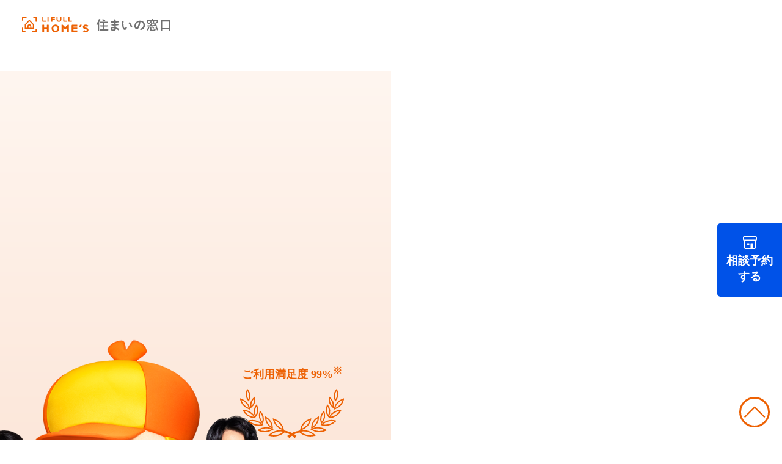

--- FILE ---
content_type: text/html; charset=utf-8
request_url: https://counter.homes.co.jp/lp/market001/?cmp_id=001_30005_0008709250&utm_campaign=%E6%8C%87%E5%90%8D+202402_%E6%96%B0LP%E3%83%86%E3%82%B9%E3%83%88&utm_content=001_30005_0008709250&utm_medium=cpc&utm_source=google&utm_term=%5B%E3%83%A9%E3%82%A4%E3%83%95%E3%83%AB+%E3%83%9B%E3%83%BC%E3%83%A0%E3%82%BA+%E4%BD%8F%E3%81%BE%E3%81%84+%E3%81%AE+%E7%AA%93%E5%8F%A3%5D&gad_source=1&gclid=CjwKCAiA29auBhBxEiwAnKcSqswRvArRsive0Eq-p7lGzV5nu2ROTqmAJplDJo9ujtr_YeTyrFHAZxoCi80QAvD_BwE
body_size: 251530
content:
<!DOCTYPE HTML>
<html lang="ja" id="top">
<head>
	<meta charset="UTF-8">
<meta name="viewport" content="width=device-width, initial-scale=1.0">
<meta name="format-detection" content="telephone=no">
<meta http-equiv="X-UA-Compatible" content="ie=edge">
<meta http-equiv="Content-Style-Type" content="text/css" >
<meta http-equiv="Content-Script-Type" content="text/javascript" >
<title>【ホームズ】住まいの窓口</title>
<meta name="keywords" content="住まいの窓口,LIFULL HOME&amp;#039;S住まいの窓口,相談,個別相談,講座,家探し,住宅購入,家づくり,家,マイホーム,不動産,注文住宅,土地,資金計画,一戸建て,LIFULL HOME&amp;#039;S,ライフルホームズ" >
<meta name="description" content="【LIFULL HOME&amp;#039;S】住まいの窓口は、家づくり・住宅購入のお悩みや疑問をハウジングアドバイザーが無料で解決するサービスです。理想の物件や不動産会社、建築会社に出会えるまで何度でもご相談いただけます。" >

<script src="https://www.googleoptimize.com/optimize.js?id=GTM-5PSB6G3"></script>
<meta property="og:site_name" content="【ホームズ】住まいの窓口">
<meta property="og:locale" content="ja_JP" >
<meta property="og:title" content="【ホームズ】住まいの窓口">
<meta property="og:type" content="website" >
<meta property="og:description" content="【LIFULL HOME&#039;S】住まいの窓口は、家づくり・住宅購入のお悩みや疑問をハウジングアドバイザーが無料で解決するサービスです。理想の物件や不動産会社、建築会社に出会えるまで何度でもご相談いただけます。">
<!-- <meta property="og:url" content="https://www.homes.co.jp/"> -->
<meta property="og:image" content="/assets/dcms_media/image/market001_ogp01-7cf7aae2.png">
<link rel="canonical" href="https://counter.homes.co.jp/lp/market001/">

<link rel="stylesheet" href="/assets/dcms_media/css/utility-9e58bc3c.css">
<link rel="stylesheet" href="/assets/dcms_media/css/swiper-cc878658.css">
<link rel="stylesheet" href="/assets/dcms_media/css/lp_common-c2a81404.css">
<link rel="stylesheet" href="/assets/dcms_media/css/custom-012a605d.css">
<link rel="stylesheet" href="/assets/dcms_media/css/site_recommendLink-d6716c84.css">
<script></script>
<script src="/assets/dcms_media/js/ofi.min-04fc0fe4.js"></script>
<script src="/assets/dcms_media/js/jquery-3.5.1.min-9eb95fa6.js"></script>
<script src="/assets/dcms_media/js/jquery.fancybox.min-193187ea.js"></script>
<script src="/assets/dcms_media/js/slick/slick.min-97af3bbd.js"></script>
<script src="/assets/dcms_media/js/jquery.tablesorter.min-2131ce2b.js"></script>
<script src="/assets/dcms_media/js/jquery.matchHeight-min-14f35ebd.js"></script>
<script src="/assets/dcms_media/js/jquery.cookie-745227dc.js"></script>
<script src="/assets/dcms_media/js/picturefill.min-da10951a.js" async></script>
<script src="/assets/dcms_media/js/fitie-19f7095f.js"></script>
<script src="/assets/dcms_media/js/jquery.rwdImageMaps.min-13734210.js"></script>
<script src="/assets/dcms_media/js/swiper-ab1642a2.js"></script>
<script src="/assets/dcms_media/js/lity.min-c0012edb.js"></script>
<script src="/assets/common/scroll-ceb07069.js" defer></script>
<!-- <script type="text/javascript" src="//typesquare.com/3/tsst/script/ja/typesquare.js?60540f43f3e84ae99ef91fa1ac1e02e5" charset="utf-8"></script> -->
<script src="/assets/dcms_media/js/parameters-c631d1e6.js"></script>
<script>(function () {
  var lh = "";
  lh = location.href;
  if (lh.match(/dcmsadm/)) {
    $('html').addClass('-dcmsadm');
  } else {
    var script = document.createElement('script');
    var file = "/assets/dcms_media/js/common-3ee2592a.js";
    script.src = file;
    script.defer = true;
    document.getElementsByTagName('head')[0].appendChild(script);
  }
  ;
})();</script>
<link rel="stylesheet" href="/assets/dcms_media/css/lp_market001-80483e19.css">
<link rel="stylesheet" href="/assets/dcms_media/css/footer_sp-42670c1c.css">
<script src="/assets/dcms_media/js/footer_sp-d6946098.js"></script>
<script src="/assets/dcms_media/js/lp_common-798e09f6.js"></script>
<script src="/assets/dcms_media/js/lp_date_jduge-e70ce3d6.js"></script>
<script type="importmap" data-turbo-track="reload">{
  "imports": {
    "application": "/assets/application-3a0c59d1.js",
    "@hotwired/turbo-rails": "/assets/turbo.min-3a2e143f.js",
    "@hotwired/stimulus": "/assets/stimulus.min-4b1e420e.js",
    "@hotwired/stimulus-loading": "/assets/stimulus-loading-1fc53fe7.js",
    "controllers/abtest_form_controller": "/assets/controllers/abtest_form_controller-5d4db9d4.js",
    "controllers/abtest_toggle_controller": "/assets/controllers/abtest_toggle_controller-177843f3.js",
    "controllers/application": "/assets/controllers/application-3affb389.js",
    "controllers/form_submit_controller": "/assets/controllers/form_submit_controller-4a3dbabc.js",
    "controllers/hello_controller": "/assets/controllers/hello_controller-708796bd.js",
    "controllers": "/assets/controllers/index-ee64e1f1.js",
    "controllers/inview_controller": "/assets/controllers/inview_controller-a7334efa.js",
    "controllers/scroll_passing_controller": "/assets/controllers/scroll_passing_controller-3e256c4f.js",
    "controllers/sidebar_controller": "/assets/controllers/sidebar_controller-eb81fddb.js",
    "controllers/tealium_controller": "/assets/controllers/tealium_controller-6aea4a10.js",
    "controllers/tealium_tracker_controller": "/assets/controllers/tealium_tracker_controller-8288126b.js",
    "controllers/toggle_controller": "/assets/controllers/toggle_controller-9e509677.js",
    "helpers/debounce_helpers": "/assets/helpers/debounce_helpers-af2236c6.js"
  }
}</script>
<link rel="modulepreload" href="/assets/application-3a0c59d1.js">
<link rel="modulepreload" href="/assets/turbo.min-3a2e143f.js">
<link rel="modulepreload" href="/assets/stimulus.min-4b1e420e.js">
<link rel="modulepreload" href="/assets/stimulus-loading-1fc53fe7.js">
<link rel="modulepreload" href="/assets/controllers/abtest_form_controller-5d4db9d4.js">
<link rel="modulepreload" href="/assets/controllers/abtest_toggle_controller-177843f3.js">
<link rel="modulepreload" href="/assets/controllers/application-3affb389.js">
<link rel="modulepreload" href="/assets/controllers/form_submit_controller-4a3dbabc.js">
<link rel="modulepreload" href="/assets/controllers/hello_controller-708796bd.js">
<link rel="modulepreload" href="/assets/controllers/index-ee64e1f1.js">
<link rel="modulepreload" href="/assets/controllers/inview_controller-a7334efa.js">
<link rel="modulepreload" href="/assets/controllers/scroll_passing_controller-3e256c4f.js">
<link rel="modulepreload" href="/assets/controllers/sidebar_controller-eb81fddb.js">
<link rel="modulepreload" href="/assets/controllers/tealium_controller-6aea4a10.js">
<link rel="modulepreload" href="/assets/controllers/tealium_tracker_controller-8288126b.js">
<link rel="modulepreload" href="/assets/controllers/toggle_controller-9e509677.js">
<link rel="modulepreload" href="/assets/helpers/debounce_helpers-af2236c6.js">
<script type="module">import "application"</script>

</head>
<body>
	<div class="container">


		<!-- ブロック貼り付けエリア -->
		<div class="contents">
			<div class="contents__inner">
				<div id="dcms_layoutPageBlockPasteArea">
					<div id="dcms_layoutPageBlock">

						<!--<div class="full-width notice">
<div class="full-width__inner">
<p><a href="XXXXX" target="_blank" rel="noopener" data-ol-has-click-handler="">新型コロナウィルスの感染防止対策を講じた上で、一部店舗にて対面相談・講座開催を再開します。（再開店舗や対策についてはこちら）</a><br />引き続き、住まいの窓口ではLINE、電話、ビデオ通話からハウジングアドバイザーに相談や講座受講が可能です。ぜひご利用ください。</p>
</div>
</div>-->
	<div class="hidden__pc">
		<header class="sec-header">
			<div class="mod-header">
			<div class="upper">
				<p class="categoryName">
					<img class="header__logo_sp" src="/assets/dcms_media/other/market001_logo-cd1d97b9.svg" alt="住まいの窓口">
				</p>
			</div>
			</div>
		</header>
	</div>

	<div class="hidden__sp">
	<header class="sec-header">
		<div class="sticky-wrapper">
		<div class="mod-header">
			<div class="header">
			<p class="logo"><img alt="LIFULL HOME'S 住まいの相談窓口" height="25" src="/assets/dcms_media/other/market001_logo-cd1d97b9.svg" width="243"></p>
			</div>
		</div>
		</div>
	</header>
	</div>

				<div class="full-width mv">
					<div class="full-width__inner mv__inner">
						<div class="mv__ttl">
							<div class="mv__ttl__inner">
								<ul class="mv__ttl__tag">
									<li>お金</li>
									<li>進め方</li>
									<li>会社の選び方</li>
								</ul>
								<h1 class="mv__ttl__main">家づくり<br class="hidden__sp"><span class="hidden__pc">・</span>住宅購入の<br class="hidden__pc">疑問を<br class="hidden__sp">無料で相談！
								</h1>
							</div>
						</div>
						<div class="mv__img">
							<picture>
								<source media="(max-width:768px)" srcset="/assets/dcms_media/image/market001_mv_sp-a64af809.png 768w" sizes="100vw">
								<img src="/assets/dcms_media/image/market001_mv-daba99d7.png" width="793" height="599" loading="lazy">
							</picture>
							<p class="mv__img__badge">
								ご利用満足度 <strong>99</strong><span class="percent">%</span><sup>※</sup>
							</p>
						</div>
					</div>
				</div>
<script data-utag="  {&quot;tealium_event&quot;:&quot;web_lp_view&quot;,&quot;page_type&quot;:&quot;lp&quot;,&quot;page_category_type&quot;:&quot;market001&quot;,&quot;service_type&quot;:&quot;counter&quot;,&quot;market_type&quot;:&quot;counter&quot;}
">
  const utag_data = JSON.parse(document.currentScript.dataset.utag);
</script>
<script data-tealium-url="https://tags.tiqcdn.com/utag/lifull/web/prod/utag.js">
  (function(a,b,c,d){
    a=document.currentScript.dataset.tealiumUrl;
    b=document;c='script';d=b.createElement(c);d.src=a;d.type='text/java'+c;d.async=true;
    a=b.getElementsByTagName(c)[0];a.parentNode.insertBefore(d,a);
  })();
</script>
<script type="text/javascript">
  function send_utag_link(event_name, add_params = {}) {
    var params = Object.assign({}, window.utag_data || {});
    params.tealium_event = event_name;
    Object.assign(params, add_params);
    utag.link(params);
  }
</script>


				<!-- 3つの約束 -->
				<div class="full-width promise">

					<div class="full-width__inner">
						<div class="ttl__wrap">
							<h2>
								<span class="small">安心してご相談いただくための</span>
								「3つのお約束」
							</h2>
						</div>

						<ul class="promise__list">
							<li class="promise__list__item">
								<h3 class="promise__ttl">
									<span class="promise__ttl__number">1</span>
									<span class="promise__ttl__main">サービス無料</span>
								</h3>
								<div class="promise__img">
									<img src="/assets/dcms_media/image/about_img_promise-reason_1-30796d89.png" alt width="224">
								</div>
							</li>
							<li class="promise__list__item">
								<h3 class="promise__ttl">
									<span class="promise__ttl__number">2</span>
									<span class="promise__ttl__main">中立に<br class="hidden__pc">サポート</span>
								</h3>
								<div class="promise__img">
									<img src="/assets/dcms_media/image/about_img_promise-reason_2-6296c2c5.png" alt width="205">
								</div>
							</li>
							<li class="promise__list__item">
								<h3 class="promise__ttl">
									<span class="promise__ttl__number">3</span>
									<span class="promise__ttl__main">営業は<br class="hidden__pc">しません</span>
								</h3>
								<div class="promise__img">
									<img src="/assets/dcms_media/image/about_img_promise-reason_3-a27b1b12.png" alt width="191">
								</div>
							</li>
						</ul>
						<div class="cv__wrap">
							<div class="cv__read">お気軽にご相談ください</div>
							<div class="row -c -xs support_btn">
								<p class="btn-shop txt-align__left -sp-c"><a href="#modal-shops" data-lity="" data-ol-has-click-handler="" onclick="send_utag_link('tap_inquire', {page_type: 'lp', page_category_type: 'market001', market_type: 'counter', service_type: 'counter', click_type: 'button', click_position: 'reserve1', inquiry_category: ['reserve']})">相談予約する<span class="-free">無料</span></a></p>
							</div>
							<p class="satisfaction__note">※お客様満足度99％：LIFULL HOME’S 住まいの窓口回答者 (3,604組)対象とした調査（集計期間：2020年8月～2025年7月）より</p>
						</div>
					</div>
				</div>
				<!-- 3つの約束 -->

<div class="full-width solution">
<div class="full-width__inner">
<div class="ttl__wrap">
<p class="small decoration">住まいの窓口に相談して</p>
<h2>家づくり・住宅購入の<br class="hidden__pc" >お金の悩みを解決！</h2>
</div>
<div class="solution__list__wrap">
<ul class="solution__list">
<li>自分たちの予算で建てられる家がわかる</li>
<li>住宅ローンの基礎知識が身につく</li>
<li>注文住宅や住宅購入にかかる費用がわかる</li>
<li>家計に無理のない資金計画が立てられる</li>
</ul>
</div>
</div>
</div>
				<!-- アドバイザー -->
				<div class="full-width adviser">
					<div class="full-width__inner">
						<div class="ttl__wrap">
							<h2>家づくり・住宅購入の<br class="hidden__pc">流れを知る</h2>
							<p class="read">ハウジングアドバイザーがお客様に寄り添い理想の不動産会社や物件に出会えるまで何度でもサポートいたします。</p>
						</div>
						<figure class="adviser_kv sp__100vw"><img src="/assets/dcms_media/image/market001_img_adviser-ced285af.png" alt></figure>
						<div class="feature__list__wrap sp__100vw">
							<ul class="feature__list">
								<li class="feature__list__item">
									<figure class="img"><img src="/assets/dcms_media/other/img_about_1-cae00106.svg" alt="一人ひとりの理想を見つける・叶える条件整理" width="59" height="59"></figure>
									<h3 class="text">一人ひとりの理想を見つける・叶える<strong class="orange">条件整理</strong></h3>
								</li>
								<li class="feature__list__item">
									<figure class="img"><img src="/assets/dcms_media/other/img_about_4-ddc1e96c.svg" alt="資金計画などのお金のことがわかる" width="59" height="59" loading="lazy"></figure>
									<h3 class="text"><strong class="orange">住宅購入費用</strong>や<strong class="orange">資金計画</strong>などアドバイスFPの紹介も無料でいたします。</h3>
								</li>
								<li class="feature__list__item">
									<figure class="img"><img src="/assets/dcms_media/other/img_about_3-fa101401.svg" alt="住まい選び・家づくりの進め方や注意点がわかる" width="59" height="59" loading="lazy"></figure>
									<h3 class="text">住まい選び・家づくりの<strong class="orange">進め方や注意点</strong>をアドバイス</h3>
								</li>
								<li class="feature__list__item">
									<figure class="img"><img src="/assets/dcms_media/other/img_about_5-b8d8817a.svg" alt="あなたに合った不動産会社や施工会社に出会える" width="59" height="59" loading="lazy"></figure>
									<h3 class="text">施工会社や不動産会社の特徴や担当者の人柄から<strong class="orange">最適な会社を中立な立場でご紹介</strong></h3>
								</li>
								<li class="feature__list__item">
									<figure class="img"><img src="/assets/dcms_media/other/market001_icon_calender-6b76134b.svg" alt="住まいの選択肢を知る・広げる" width="59" height="59"></figure>
									<h3 class="text">ご紹介した不動産会社や施工会社とのスケジュール調整や<strong class="orange">面談後のお断りも代行いたします。</strong></h3>
								</li>
							</ul>
						</div>
						<div class="cv__wrap">
							<div class="cv__read">お気軽にご相談ください</div>
							<div class="row -c support_btn">
								<p class="btn-shop txt-align__left -sp-c"><a href="#modal-shops" data-lity="" data-ol-has-click-handler="" onclick="send_utag_link('tap_inquire', {page_type: 'lp', page_category_type: 'market001', market_type: 'counter', service_type: 'counter', click_type: 'button', click_position: 'reserve2', inquiry_category: ['reserve']})">相談予約する<span class="-free">無料</span></a></p>
							</div>
						</div>
					</div>
				</div>
				<!-- アドバイザー -->

				<!-- お客様の声 -->
				<div class="full-width">
					<div class="full-width__inner">
						<div class="ttl__wrap">
						<p class="small decoration sp__long">お客様に寄り添いつづけて<br class="hidden__pc">ご相談実績23,000件以上</p>
						<h2>お客様の声</h2>
						</div>

						<div class="voice__wrap">
							<div class="voice__ttl">
								<div class="ttl__icon"><img src="/assets/dcms_media/other/img_top_reason_icon_1-f1de9f37.svg" alt="ご相談事例・お客様からの声"></div>
								<h3 class="ttl__main">ご相談事例・お客様からの声</h3>
							</div>
							<p class="voice__desc">ご相談実績は<strong class="orange">23,000</strong>件以上！様々なニーズにお応えしてきた中から事例・お客様からの声をご紹介します。</p>

							<div class="voice__list__wrap sp__100vw">
								<ul class="voice__list">
									<li class="voice__list__item">
										<div class="item__ttl__wrap">
											<img class="ttl__icon" src="/assets/dcms_media/other/market001_icon_voice_f-63216b17.svg" alt>
											<h4 class="ttl__main">諦めないで良かった</h4>
										</div>
										<p class="item__text">一軒家を持つ事を諦めかけていたが、希望が見えて良かった。<strong class="orange">もっと早く住まいの窓口に相談すれば良かった</strong>と思った。</p>
									</li>
									<li class="voice__list__item">
										<div class="item__ttl__wrap">
											<img class="ttl__icon" src="/assets/dcms_media/other/market001_icon_voice_m-ee34b184.svg" alt>
											<h4 class="ttl__main">一気に進めることができました！</h4>
										</div>
										<p class="item__text">想像していた以上に素晴らしい提案とスマートなヒアリングで<strong class="orange">家づくりの計画が一気にまとまった</strong>感じでした。自分たちの性格や希望もすぐに汲み取ってくださりご紹介いただいた会社さんはどこも魅力的でした。話もすぐに取りつけていただきスピード感も素晴らしかったです。<strong class="orange">自分たちだけで進めていたらとても時間もかかるし迷走していたと思います。</strong>相談して本当に良かったです。</p>
									</li>
									<li class="voice__list__item">
										<div class="item__ttl__wrap">
											<img class="ttl__icon" src="/assets/dcms_media/other/market001_icon_voice_f-63216b17.svg" alt>
											<h4 class="ttl__main">メーカーを絞り込んでいただき助かりました！</h4>
										</div>
										<p class="item__text">いきなりハウスメーカーへ相談するのは少しハードルが高いと感じるのですが、LIFULL様でしたらご経験と実績と業界知識に基づいてメーカーを絞り込んで下さるので気持ち的に労力が楽です。 <strong class="orange">一番は各メーカーの得手不得手を比較してメリットデメリットを教えて下さる</strong>ところだと思います。またご担当者様とは個別にLINEで繋がる事ができるので、<strong class="orange">親身に相談に乗って頂ける安心感</strong>が非常に強く満足しております。</p>
									</li>
								</ul>

							</div>
						</div>
					</div>
				</div>
				<div class="full-width voice">
					<div class="full-width__inner">
						<div class="ttl__wrap">
							<p class="small">たくさんのお悩みに寄り添い続けて</p>
							<h2>お客様満足度</h2>
							<p class="orange satisfaction__percent">
								<span class="number">99</span><span class="percent">%</span><sup>※</sup>
							</p>
						</div>
					</div>
					<div class="cv__kv">
							<figure><img src="/assets/dcms_media/image/market001_img_sv-e595014b.png" alt width="911" height="612"></figure>
					</div>
				</div>
				<!-- お客様の声 -->

				<!-- CV -->
				<div class="full-width cv">
					<div class="full-width__inner">
						<div class="ttl__wrap">
							<h2>来店相談でも、オンライン相談でも、<br>安心してご相談ください。</h2>
						</div>
					</div>
					<div class="cv__wrap">
						<div class="cv__read">お気軽にご相談ください</div>
						<div class="row -c support_btn">
							<p class="btn-shop txt-align__left -sp-c"><a href="#modal-shops" data-lity="" data-ol-has-click-handler="" onclick="send_utag_link('tap_inquire', {page_type: 'lp', page_category_type: 'market001', market_type: 'counter', service_type: 'counter', click_type: 'button', click_position: 'reserve3', inquiry_category: ['reserve']})">相談予約する<span class="-free">無料</span></a></p>
						</div>
						<p class="satisfaction__note">※お客様満足度99％：LIFULL HOME’S 住まいの窓口回答者 (3,604組)対象とした調査（集計期間：2020年8月～2025年7月）より</p>
					</div>
				</div>
				<!-- CV -->

				<!-- セミナー -->
				<div class="full-width seminar">
					<div class="full-width__inner">
						<div class="ttl__wrap">
							<p class="small decoration">まずは知識をつけたい方のために</p>
							<h2>専門家監修の<br class="hidden__pc">個別講座をご用意！</h2>
						</div>
						<div class="seminar__list__wrap sp__100vw">
							<ul class="seminar__list">
								<li class="seminar__list__item">
									<figure class="item__img"><img src="/assets/dcms_media/image/seminar_img_thum_9-9707df2d.png" alt width="460" height="265"></figure>
									<div class="item__text">
										<div class="item__ttl__wrap">
											<p class="ttl__read">注文住宅の流れや予算がわかる！</p>
											<h3 class="ttl__main">はじめての家づくり講座</h3>
										</div>
										<div class="item__subttl__wrap">
											<figure class="ttl__icon"><img src="/assets/dcms_media/other/market001_icon_seminar-2ce6effe.svg" alt></figure>
											<h4 class="ttl__main">学べること</h4>
										</div>
										<ul class="seminar__feature">
											<li>家づくりの流れ</li>
											<li>注文住宅にかかる費用・予算の決め方</li>
											<li>建築会社の特徴・選ぶポイント</li>
										</ul>
										<div class="btn -c row">
											<a href="/seminar/9/" data-ol-has-click-handler onclick="send_utag_link('tap_inquire', {page_type: 'lp', page_category_type: 'market001', market_type: 'counter', service_type: 'counter', click_type: 'button', click_position: 'view_seminar1', inquiry_category: ['view_seminar']})">詳細を見る</a>
										</div>
									</div>
								</li>
								<li class="seminar__list__item">
									<figure class="item__img"><img src="/assets/dcms_media/image/seminar_img_thum_10-9903c0f3.png" alt width="460" height="265"></figure>
									<div class="item__text">
										<div class="item__ttl__wrap">
											<p class="ttl__read">いくらあれば建てられる？</p>
											<h3 class="ttl__main">注文住宅の価格・相場講座</h3>
										</div>
										<div class="item__subttl__wrap">
											<figure class="ttl__icon"><img src="/assets/dcms_media/other/market001_icon_seminar-2ce6effe.svg" alt></figure>
											<h4 class="ttl__main">学べること</h4>
										</div>
										<ul class="seminar__feature">
											<li>注文住宅にかかる総費用とその内訳</li>
											<li>価格に応じた品質や自由度の基準</li>
											<li>住宅ローンの基礎知識とお客様に合った選び方</li>
										</ul>
										<div class="btn -c row">
											<a href="/seminar/10/" data-ol-has-click-handler onclick="send_utag_link('tap_inquire', {page_type: 'lp', page_category_type: 'market001', market_type: 'counter', service_type: 'counter', click_type: 'button', click_position: 'view_seminar2', inquiry_category: ['view_seminar']})">詳細を見る</a>
										</div>
									</div>
								</li>
							</ul>
							<p class="-c seminar__bottom__read">他にもローコスト住宅講座や<br class="hidden__pc">二世帯住宅の建て方講座などもございます。</p>
							<div class="btn -c row">
								<a href="/seminar/" data-ol-has-click-handler onclick="send_utag_link('tap_inquire', {page_type: 'lp', page_category_type: 'market001', market_type: 'counter', service_type: 'counter', click_type: 'button', click_position: 'view_other_seminar', inquiry_category: ['view_seminar']})">他の講座も見る</a>
							</div>
						</div>
					</div>
				</div>
				<!-- セミナー -->

				<!-- よくある質問 -->
				<div class="full-width faq">
					<div class="full-width__inner mod-faq-v2">
						<div class="ttl__wrap">
							<h2 class="black">よくある質問</h2>
						</div>
						<p class="linktext"><a href="/faq/" data-ol-has-click-handler>よくある質問一覧を見る</a></p>

						<div class="contents-wrap sp__100vw">
							<div class="body">
								<dl class="item">
								<dt class="q prg-accordionClick"><span class="prg-accordionClick__wrapper">予約をせずに直接店舗に行ってもよいですか？</span></dt>
								<dd class="a prg-accordionDetail" style="display: none;">
									<p>当サービスは完全予約制となります。必ず予約の上ご来店ください。<br>
										店舗一覧ページから日時を指定してWEB予約が可能です。<br>
										定休日、営業時間など各店舗の詳細情報は<a href="/shop/" data-ol-has-click-handler>店舗一覧ページ</a>でご確認ください。<br>
										お住まいのエリアに店舗がない方は、ビデオ通話相談をぜひご利用ください。<br>
										賃貸を検討中の方はお電話<a href="tel:0120155004" data-ol-has-click-handler="">（0120-155-004）</a>にてご相談ください。</p>
								</dd>
								</dl>
								<dl class="item">
								<dt class="q prg-accordionClick"><span class="prg-accordionClick__wrapper">購入予定はまだ先ですが、相談してもよいですか？</span></dt>
								<dd class="a prg-accordionDetail" style="display: none;">
									<p>ご相談可能です。住み替え時期が決まっていない方もベストな購入タイミングなどご提案させていただきます。</p>
								</dd>
								</dl>
								<dl class="item">
								<dt class="q prg-accordionClick last"><span class="prg-accordionClick__wrapper">LIFULL HOME'S 住まいの窓口のサービスは、なぜ無料なのですか？</span></dt>
								<dd class="a prg-accordionDetail last" style="display: none;">
									<p>
										建築会社・不動産会社から紹介料をいただいて運営しています。お客様は何度でも無料でご利用いただけます。もちろん追加料金もかかりません。建築費用や住宅購入価格に上乗せされることはありません。詳しくは<a href="/about/" data-ol-has-click-handler>住まいの窓口とは</a>のページをご覧ください。</p>
								</dd>
								</dl>
							</div>
						</div>
						<div class="cv__wrap">
							<div class="cv__read">お気軽にご相談ください</div>
							<div class="row -c support_btn">
								<p class="btn-shop txt-align__left -sp-c"><a href="#modal-shops" data-lity="" data-ol-has-click-handler="" onclick="send_utag_link('tap_inquire', {page_type: 'lp', page_category_type: 'market001', market_type: 'counter', service_type: 'counter', click_type: 'button', click_position: 'reserve4', inquiry_category: ['reserve']})">相談予約する<span class="-free">無料</span></a></p>
							</div>
						</div>
					</div>
				</div>
				<!-- よくある質問 -->
				<!-- customer-default-preview -->
<div class="lity-hide ui-modal" data-lity-close="" id="modal-shops">
  <div class="ui-modal-container hidden__sp">
    <div class="ui-modal-header">
      <h2 class="title">店舗を選択して予約</h2>
      <div class="ui-modal-close" data-lity-close=""> <span data-lity-close="">×</span> </div>
    </div>
    <div class="ui-modal-body">
      <div class="modal-pref-anchor">
        <ul class="area-list-box">
            <li class="area-list">
              <a class="scroll" href="#modal-pref-13" id="13-button-pc">
                <h3>東京都<span class="arrow"></span></h3>
              </a>
            </li>
            <li class="area-list">
              <a class="scroll" href="#modal-pref-14" id="14-button-pc">
                <h3>神奈川県<span class="arrow"></span></h3>
              </a>
            </li>
            <li class="area-list">
              <a class="scroll" href="#modal-pref-12" id="12-button-pc">
                <h3>千葉県<span class="arrow"></span></h3>
              </a>
            </li>
            <li class="area-list">
              <a class="scroll" href="#modal-pref-11" id="11-button-pc">
                <h3>埼玉県<span class="arrow"></span></h3>
              </a>
            </li>
            <li class="area-list">
              <a class="scroll" href="#modal-pref-08" id="08-button-pc">
                <h3>茨城県<span class="arrow"></span></h3>
              </a>
            </li>
            <li class="area-list">
              <a class="scroll" href="#modal-pref-23" id="23-button-pc">
                <h3>愛知県<span class="arrow"></span></h3>
              </a>
            </li>
            <li class="area-list">
              <a class="scroll" href="#modal-pref-21" id="21-button-pc">
                <h3>岐阜県<span class="arrow"></span></h3>
              </a>
            </li>
            <li class="area-list">
              <a class="scroll" href="#modal-pref-25" id="25-button-pc">
                <h3>滋賀県<span class="arrow"></span></h3>
              </a>
            </li>
            <li class="area-list">
              <a class="scroll" href="#modal-pref-26" id="26-button-pc">
                <h3>京都府<span class="arrow"></span></h3>
              </a>
            </li>
            <li class="area-list">
              <a class="scroll" href="#modal-pref-27" id="27-button-pc">
                <h3>大阪府<span class="arrow"></span></h3>
              </a>
            </li>
            <li class="area-list">
              <a class="scroll" href="#modal-pref-28" id="28-button-pc">
                <h3>兵庫県<span class="arrow"></span></h3>
              </a>
            </li>
            <li class="area-list">
              <a class="scroll" href="#modal-pref-34" id="34-button-pc">
                <h3>広島県<span class="arrow"></span></h3>
              </a>
            </li>
            <li class="area-list">
              <a class="scroll" href="#modal-pref-40" id="40-button-pc">
                <h3>福岡県<span class="arrow"></span></h3>
              </a>
            </li>
              <li class="area-list" style="visibility:hidden"></li>
              <li class="area-list" style="visibility:hidden"></li>
        </ul>
      </div>
        <div class="shops" id="modal-pref-13">
          <div class="shops-pref-heading">
            <h3 class="heading">東京都</h3>
            <span class="subheading"><span></span>（<span class="homes-color">14</span>店舗）</span>
          </div>
          <table class="ui-table ui-table-bordered">
              <tr class="shop modal-shops" id="modal-shop-01">
                <th>
                  <a class="inquire_link" href="https://customer-experience.homes.co.jp/counter/reserve/calendar?shop=1">新宿店</a>
                </th>
                <td>
                  <address>東京都新宿区新宿3-9-9 新宿ワタセイ・タマビル8階</address>
                    <p class="access" sanitize="true">新宿3丁目駅 C6出口 徒歩30秒
<br />JR新宿駅 東南口 徒歩7分</p>
                    <a class="ui-btn ui-btn-sm" href="https://goo.gl/maps/BVjXzijPCdq" rel="noopener" target="_blank"><i class="ui-icon ui-icon-map-marker"></i></a>
                  <ul class="tags">
                    <li>
                      <span class="ui-label ui-label-active">駐車場</span>
                    </li>
                    <li>
                      <span class="ui-label ui-label-active">キッズスペース</span>
                    </li>
                    <li>
                      <span class="ui-label ui-label-default">授乳スペース</span>
                    </li>
                    <li>
                      <span class="ui-label ui-label-default">オムツ交換スペース</span>
                    </li>
                    <li>
                      <span class="ui-label ui-label-active">ベビーカーOK</span>
                    </li>
                  </ul>
                </td>
              </tr>
              <tr class="shop modal-shops" id="modal-shop-18">
                <th>
                  <a class="inquire_link" href="https://customer-experience.homes.co.jp/counter/reserve/calendar?shop=18">池袋西口駅前店</a>
                </th>
                <td>
                  <address>東京都豊島区西池袋1-14-3 IL CENTRO TEATRO 8階</address>
                    <p class="access" sanitize="true">池袋駅 西口 徒歩1分</p>
                    <a class="ui-btn ui-btn-sm" href="https://goo.gl/maps/dfRmSjoMk9QCBYWS6" rel="noopener" target="_blank"><i class="ui-icon ui-icon-map-marker"></i></a>
                  <ul class="tags">
                    <li>
                      <span class="ui-label ui-label-active">駐車場</span>
                    </li>
                    <li>
                      <span class="ui-label ui-label-active">キッズスペース</span>
                    </li>
                    <li>
                      <span class="ui-label ui-label-default">授乳スペース</span>
                    </li>
                    <li>
                      <span class="ui-label ui-label-default">オムツ交換スペース</span>
                    </li>
                    <li>
                      <span class="ui-label ui-label-active">ベビーカーOK</span>
                    </li>
                  </ul>
                </td>
              </tr>
              <tr class="shop modal-shops" id="modal-shop-109">
                <th>
                  <a class="inquire_link" href="https://customer-experience.homes.co.jp/counter/reserve/calendar?shop=109">ルミネ有楽町店</a>
                </th>
                <td>
                  <address>東京都千代田区有楽町2-5-1 ルミネ有楽町 ルミネ2/B2F</address>
                    <p class="access" sanitize="true">JR有楽町駅 銀座口 徒歩1分
<br />地下鉄銀座駅 C4出口 徒歩1分
<br />地下鉄日比谷駅 A0出口 徒歩0分
<br />地下鉄有楽町線有楽町駅 D7出口 徒歩3分</p>
                    <a class="ui-btn ui-btn-sm" href="https://maps.app.goo.gl/FVmLWSRgq2HiYjnj7" rel="noopener" target="_blank"><i class="ui-icon ui-icon-map-marker"></i></a>
                  <ul class="tags">
                    <li>
                      <span class="ui-label ui-label-active">駐車場</span>
                    </li>
                    <li>
                      <span class="ui-label ui-label-active">キッズスペース</span>
                    </li>
                    <li>
                      <span class="ui-label ui-label-active">授乳スペース</span>
                    </li>
                    <li>
                      <span class="ui-label ui-label-active">オムツ交換スペース</span>
                    </li>
                    <li>
                      <span class="ui-label ui-label-active">ベビーカーOK</span>
                    </li>
                  </ul>
                </td>
              </tr>
              <tr class="shop modal-shops" id="modal-shop-95">
                <th>
                  <a class="inquire_link" href="https://customer-experience.homes.co.jp/counter/reserve/calendar?shop=95">錦糸町パルコ店</a>
                </th>
                <td>
                  <address>東京都墨田区江東橋4-27-14 錦糸町PARCO 7F</address>
                    <p class="access" sanitize="true">JR錦糸町駅 南口 徒歩1分
<br />半蔵門線錦糸町駅 出口2 直結</p>
                    <a class="ui-btn ui-btn-sm" href="https://maps.app.goo.gl/iSoHTg9qYmMzvF2Z8" rel="noopener" target="_blank"><i class="ui-icon ui-icon-map-marker"></i></a>
                  <ul class="tags">
                    <li>
                      <span class="ui-label ui-label-active">駐車場</span>
                    </li>
                    <li>
                      <span class="ui-label ui-label-active">キッズスペース</span>
                    </li>
                    <li>
                      <span class="ui-label ui-label-active">授乳スペース</span>
                    </li>
                    <li>
                      <span class="ui-label ui-label-active">オムツ交換スペース</span>
                    </li>
                    <li>
                      <span class="ui-label ui-label-active">ベビーカーOK</span>
                    </li>
                  </ul>
                </td>
              </tr>
              <tr class="shop modal-shops" id="modal-shop-113">
                <th>
                  <a class="inquire_link" href="https://customer-experience.homes.co.jp/counter/reserve/calendar?shop=113">吉祥寺パルコ店</a>
                </th>
                <td>
                  <address>東京都武蔵野市吉祥寺本町1-5-1 吉祥寺PARCO 2F</address>
                    <p class="access" sanitize="true">吉祥寺駅 東口 徒歩2分</p>
                    <a class="ui-btn ui-btn-sm" href="https://maps.app.goo.gl/tNAmNZbGfjosmaav7" rel="noopener" target="_blank"><i class="ui-icon ui-icon-map-marker"></i></a>
                  <ul class="tags">
                    <li>
                      <span class="ui-label ui-label-active">駐車場</span>
                    </li>
                    <li>
                      <span class="ui-label ui-label-active">キッズスペース</span>
                    </li>
                    <li>
                      <span class="ui-label ui-label-active">授乳スペース</span>
                    </li>
                    <li>
                      <span class="ui-label ui-label-active">オムツ交換スペース</span>
                    </li>
                    <li>
                      <span class="ui-label ui-label-active">ベビーカーOK</span>
                    </li>
                  </ul>
                </td>
              </tr>
              <tr class="shop modal-shops" id="modal-shop-71">
                <th>
                  <a class="inquire_link" href="https://customer-experience.homes.co.jp/counter/reserve/calendar?shop=71">イイノ立川店</a>
                </th>
                <td>
                  <address>東京都立川市曙町2-7-17 イイノ立川 1F</address>
                    <p class="access" sanitize="true">立川駅 北口 徒歩2分</p>
                    <a class="ui-btn ui-btn-sm" href="https://goo.gl/maps/pnLAG1benaUmc2iS8" rel="noopener" target="_blank"><i class="ui-icon ui-icon-map-marker"></i></a>
                  <ul class="tags">
                    <li>
                      <span class="ui-label ui-label-active">駐車場</span>
                    </li>
                    <li>
                      <span class="ui-label ui-label-active">キッズスペース</span>
                    </li>
                    <li>
                      <span class="ui-label ui-label-default">授乳スペース</span>
                    </li>
                    <li>
                      <span class="ui-label ui-label-active">オムツ交換スペース</span>
                    </li>
                    <li>
                      <span class="ui-label ui-label-active">ベビーカーOK</span>
                    </li>
                  </ul>
                </td>
              </tr>
              <tr class="shop modal-shops" id="modal-shop-59">
                <th>
                  <a class="inquire_link" href="https://customer-experience.homes.co.jp/counter/reserve/calendar?shop=59">町田東急ツインズ店</a>
                </th>
                <td>
                  <address>東京都町田市原町田6-4-1 町田東急ツインズ イースト B1階</address>
                    <p class="access" sanitize="true">JR町田駅 中央改札口 徒歩1分
<br />小田急線町田駅 西口 徒歩3分</p>
                    <a class="ui-btn ui-btn-sm" href="https://goo.gl/maps/YF1Dd6fz9wnGeyyw7" rel="noopener" target="_blank"><i class="ui-icon ui-icon-map-marker"></i></a>
                  <ul class="tags">
                    <li>
                      <span class="ui-label ui-label-active">駐車場</span>
                    </li>
                    <li>
                      <span class="ui-label ui-label-active">キッズスペース</span>
                    </li>
                    <li>
                      <span class="ui-label ui-label-active">授乳スペース</span>
                    </li>
                    <li>
                      <span class="ui-label ui-label-active">オムツ交換スペース</span>
                    </li>
                    <li>
                      <span class="ui-label ui-label-active">ベビーカーOK</span>
                    </li>
                  </ul>
                </td>
              </tr>
              <tr class="shop modal-shops" id="modal-shop-111">
                <th>
                  <a class="inquire_link" href="https://customer-experience.homes.co.jp/counter/reserve/calendar?shop=111">八王子オーパ店</a>
                </th>
                <td>
                  <address>東京都八王子市旭町1-12 八王子オーパ 5階</address>
                    <p class="access" sanitize="true">JR八王子駅南口デッキ直結</p>
                    <a class="ui-btn ui-btn-sm" href="https://maps.app.goo.gl/ydqcywxvinANshLd7" rel="noopener" target="_blank"><i class="ui-icon ui-icon-map-marker"></i></a>
                  <ul class="tags">
                    <li>
                      <span class="ui-label ui-label-active">駐車場</span>
                    </li>
                    <li>
                      <span class="ui-label ui-label-active">キッズスペース</span>
                    </li>
                    <li>
                      <span class="ui-label ui-label-active">授乳スペース</span>
                    </li>
                    <li>
                      <span class="ui-label ui-label-active">オムツ交換スペース</span>
                    </li>
                    <li>
                      <span class="ui-label ui-label-active">ベビーカーOK</span>
                    </li>
                  </ul>
                </td>
              </tr>
              <tr class="shop modal-shops" id="modal-shop-07">
                <th>
                  <a class="inquire_link" href="https://customer-experience.homes.co.jp/counter/reserve/calendar?shop=7">半蔵門店</a>
                </th>
                <td>
                  <address>東京都千代田区麹町1-4-4 LIFULL本社</address>
                    <p class="access" sanitize="true">半蔵門駅 3b出口 徒歩2分
<br />麹町駅 3出口 徒歩6分</p>
                    <a class="ui-btn ui-btn-sm" href="https://goo.gl/maps/YZCdnGYGtTux8uih7" rel="noopener" target="_blank"><i class="ui-icon ui-icon-map-marker"></i></a>
                  <ul class="tags">
                    <li>
                      <span class="ui-label ui-label-default">駐車場</span>
                    </li>
                    <li>
                      <span class="ui-label ui-label-default">キッズスペース</span>
                    </li>
                    <li>
                      <span class="ui-label ui-label-default">授乳スペース</span>
                    </li>
                    <li>
                      <span class="ui-label ui-label-active">オムツ交換スペース</span>
                    </li>
                    <li>
                      <span class="ui-label ui-label-active">ベビーカーOK</span>
                    </li>
                  </ul>
                </td>
              </tr>
              <tr class="shop modal-shops" id="modal-shop-33">
                <th>
                  <a class="inquire_link" href="https://customer-experience.homes.co.jp/counter/reserve/calendar?shop=33">自由が丘サテライト店</a>
                </th>
                <td>
                  <address>東京都目黒区自由が丘1-8-18 2F LATTE GRAPHIC店内<br>※『LATTE GRAPHIC』のお席でのご相談となります</address>
                    <p class="access" sanitize="true">自由が丘駅 南口 徒歩1分</p>
                    <a class="ui-btn ui-btn-sm" href="https://goo.gl/maps/MixxkSCLWcNhj8AA8" rel="noopener" target="_blank"><i class="ui-icon ui-icon-map-marker"></i></a>
                  <ul class="tags">
                    <li>
                      <span class="ui-label ui-label-default">駐車場</span>
                    </li>
                    <li>
                      <span class="ui-label ui-label-default">キッズスペース</span>
                    </li>
                    <li>
                      <span class="ui-label ui-label-active">授乳スペース</span>
                    </li>
                    <li>
                      <span class="ui-label ui-label-default">オムツ交換スペース</span>
                    </li>
                    <li>
                      <span class="ui-label ui-label-active">ベビーカーOK</span>
                    </li>
                  </ul>
                </td>
              </tr>
              <tr class="shop modal-shops" id="modal-shop-114">
                <th>
                  <a class="inquire_link" href="https://customer-experience.homes.co.jp/counter/reserve/calendar?shop=114">北千住西口サテライト店</a>
                </th>
                <td>
                  <address>東京都足立区千住3-36 桝屋ビル2F アランアラン店内<br>※『アランアラン』のお席でのご相談となります<br>※2F店舗のご予約状況につき、1Fの『カフェ＆ダイナーKHB』のお席でのご相談となる可能性がございます</address>
                    <p class="access" sanitize="true">北千住駅 西口 徒歩3分</p>
                    <a class="ui-btn ui-btn-sm" href="https://maps.app.goo.gl/X3DfF2MeQ9DyAyTk9" rel="noopener" target="_blank"><i class="ui-icon ui-icon-map-marker"></i></a>
                  <ul class="tags">
                    <li>
                      <span class="ui-label ui-label-default">駐車場</span>
                    </li>
                    <li>
                      <span class="ui-label ui-label-default">キッズスペース</span>
                    </li>
                    <li>
                      <span class="ui-label ui-label-default">授乳スペース</span>
                    </li>
                    <li>
                      <span class="ui-label ui-label-default">オムツ交換スペース</span>
                    </li>
                    <li>
                      <span class="ui-label ui-label-active">ベビーカーOK</span>
                    </li>
                  </ul>
                </td>
              </tr>
              <tr class="shop modal-shops" id="modal-shop-85">
                <th>
                  <a class="inquire_link" href="https://customer-experience.homes.co.jp/counter/reserve/calendar?shop=85">練馬サテライト店</a>
                </th>
                <td>
                  <address>東京都練馬区練馬1-3-10 練馬駅構内 2階 emiffice(エミフィス)練馬内<br>※『emiffice(エミフィス)練馬』のブースでの相談となります</address>
                    <p class="access" sanitize="true">西武鉄道練馬駅 中央改札口 徒歩1分
<br />都営地下鉄大江戸線練馬駅 A2出口 徒歩2分</p>
                    <a class="ui-btn ui-btn-sm" href="https://goo.gl/maps/jCA85yMmELMTbBYz7" rel="noopener" target="_blank"><i class="ui-icon ui-icon-map-marker"></i></a>
                  <ul class="tags">
                    <li>
                      <span class="ui-label ui-label-default">駐車場</span>
                    </li>
                    <li>
                      <span class="ui-label ui-label-default">キッズスペース</span>
                    </li>
                    <li>
                      <span class="ui-label ui-label-default">授乳スペース</span>
                    </li>
                    <li>
                      <span class="ui-label ui-label-default">オムツ交換スペース</span>
                    </li>
                    <li>
                      <span class="ui-label ui-label-active">ベビーカーOK</span>
                    </li>
                  </ul>
                </td>
              </tr>
              <tr class="shop modal-shops" id="modal-shop-119">
                <th>
                  <a class="inquire_link" href="https://customer-experience.homes.co.jp/counter/reserve/calendar?shop=119">調布サテライト店</a>
                </th>
                <td>
                  <address>東京都調布市小島町1-38-1 調布パルコ 2F ナナズグリーンティー 調布パルコ店店内<br>※『ナナズグリーンティー 調布パルコ店』のお席でのご相談となります</address>
                    <p class="access" sanitize="true">調布駅 徒歩 3分</p>
                    <a class="ui-btn ui-btn-sm" href="https://maps.app.goo.gl/YQkbvh5ptqegZS968" rel="noopener" target="_blank"><i class="ui-icon ui-icon-map-marker"></i></a>
                  <ul class="tags">
                    <li>
                      <span class="ui-label ui-label-active">駐車場</span>
                    </li>
                    <li>
                      <span class="ui-label ui-label-default">キッズスペース</span>
                    </li>
                    <li>
                      <span class="ui-label ui-label-active">授乳スペース</span>
                    </li>
                    <li>
                      <span class="ui-label ui-label-active">オムツ交換スペース</span>
                    </li>
                    <li>
                      <span class="ui-label ui-label-active">ベビーカーOK</span>
                    </li>
                  </ul>
                </td>
              </tr>
              <tr class="shop modal-shops" id="modal-shop-92">
                <th>
                  <a class="inquire_link" href="https://customer-experience.homes.co.jp/counter/reserve/calendar?shop=92">蒲田サテライト店</a>
                </th>
                <td>
                  <address>東京都大田区西蒲田5-14-5 蒲田カフェ店内<br>※『蒲田カフェ』のお席での相談となります</address>
                    <p class="access" sanitize="true">JR蒲田駅 西口 徒歩5分</p>
                    <a class="ui-btn ui-btn-sm" href="https://goo.gl/maps/4LT9oEVo26fcZdW88" rel="noopener" target="_blank"><i class="ui-icon ui-icon-map-marker"></i></a>
                  <ul class="tags">
                    <li>
                      <span class="ui-label ui-label-default">駐車場</span>
                    </li>
                    <li>
                      <span class="ui-label ui-label-default">キッズスペース</span>
                    </li>
                    <li>
                      <span class="ui-label ui-label-default">授乳スペース</span>
                    </li>
                    <li>
                      <span class="ui-label ui-label-default">オムツ交換スペース</span>
                    </li>
                    <li>
                      <span class="ui-label ui-label-active">ベビーカーOK</span>
                    </li>
                  </ul>
                </td>
              </tr>
          </table>
        </div>
        <div class="shops" id="modal-pref-14">
          <div class="shops-pref-heading">
            <h3 class="heading">神奈川県</h3>
            <span class="subheading"><span></span>（<span class="homes-color">13</span>店舗）</span>
          </div>
          <table class="ui-table ui-table-bordered">
              <tr class="shop modal-shops" id="modal-shop-02">
                <th>
                  <a class="inquire_link" href="https://customer-experience.homes.co.jp/counter/reserve/calendar?shop=2">横浜駅前店</a>
                </th>
                <td>
                  <address>神奈川県横浜市西区北幸1-4-1 横浜天理ビル20階</address>
                    <p class="access" sanitize="true">横浜駅 西口相鉄ジョイナス南9出口 徒歩3分</p>
                    <a class="ui-btn ui-btn-sm" href="https://www.google.com/maps/place/%E6%97%A5%E6%9C%AC%E3%80%81%E3%80%92220-0004+%E7%A5%9E%E5%A5%88%E5%B7%9D%E7%9C%8C%E6%A8%AA%E6%B5%9C%E5%B8%82%E8%A5%BF%E5%8C%BA%E5%8C%97%E5%B9%B8%EF%BC%91%E4%B8%81%E7%9B%AE%EF%BC%94%E2%88%92%EF%BC%91+%E6%A8%AA%E6%B5%9C%E5%A4%A9%E7%90%86%E3%83%93%E3%83%AB/@35.4671971,139.6173717,17z/data=!3m1!4b1!4m5!3m4!1s0x60185c0e1dcbedfb:0xa8dee9d2f17f159e!8m2!3d35.4672072!4d139.6196293?hl=ja&amp;shorturl=1" rel="noopener" target="_blank"><i class="ui-icon ui-icon-map-marker"></i></a>
                  <ul class="tags">
                    <li>
                      <span class="ui-label ui-label-active">駐車場</span>
                    </li>
                    <li>
                      <span class="ui-label ui-label-active">キッズスペース</span>
                    </li>
                    <li>
                      <span class="ui-label ui-label-default">授乳スペース</span>
                    </li>
                    <li>
                      <span class="ui-label ui-label-default">オムツ交換スペース</span>
                    </li>
                    <li>
                      <span class="ui-label ui-label-active">ベビーカーOK</span>
                    </li>
                  </ul>
                </td>
              </tr>
              <tr class="shop modal-shops" id="modal-shop-04">
                <th>
                  <a class="inquire_link" href="https://customer-experience.homes.co.jp/counter/reserve/calendar?shop=4">トレッサ横浜店</a>
                </th>
                <td>
                  <address>神奈川県横浜市港北区師岡町700番 トレッサ横浜 南棟 1階</address>
                    <p class="access" sanitize="true">東急線新綱島駅 臨港バス乗車10分 トレッサ横浜前下車
<br />JR鶴見駅 臨港バス乗車20分 トレッサ横浜前下車</p>
                    <a class="ui-btn ui-btn-sm" href="https://www.google.com/maps/place/%E3%83%88%E3%83%AC%E3%83%83%E3%82%B5%E6%A8%AA%E6%B5%9C/@35.524531,139.643727,17z/data=!3m1!5s0x60185efe97babb0f:0x486cece451b47327!4m8!1m2!2m1!1z44OI44Os44OD44K15qiq5rWc5bqX!3m4!1s0x60185efe84eace1d:0xb00a909eba2fcaed!8m2!3d35.5254349!4d139.6457832?hl=ja" rel="noopener" target="_blank"><i class="ui-icon ui-icon-map-marker"></i></a>
                  <ul class="tags">
                    <li>
                      <span class="ui-label ui-label-active">駐車場</span>
                    </li>
                    <li>
                      <span class="ui-label ui-label-active">キッズスペース</span>
                    </li>
                    <li>
                      <span class="ui-label ui-label-active">授乳スペース</span>
                    </li>
                    <li>
                      <span class="ui-label ui-label-active">オムツ交換スペース</span>
                    </li>
                    <li>
                      <span class="ui-label ui-label-active">ベビーカーOK</span>
                    </li>
                  </ul>
                </td>
              </tr>
              <tr class="shop modal-shops" id="modal-shop-57">
                <th>
                  <a class="inquire_link" href="https://customer-experience.homes.co.jp/counter/reserve/calendar?shop=57">アトレ川崎店</a>
                </th>
                <td>
                  <address>神奈川県川崎市川崎区駅前本町26-1 アトレ川崎8階</address>
                    <p class="access" sanitize="true">JR川崎駅 直結
<br />京急線京急川崎駅 徒歩4分</p>
                    <a class="ui-btn ui-btn-sm" href="https://www.google.co.jp/maps/place/%E3%82%A2%E3%83%88%E3%83%AC%E5%B7%9D%E5%B4%8E/@35.5311457,139.6956187,17z/data=!3m2!4b1!5s0x60186098eac53fb3:0x73e8b0b6b07f85f0!4m5!3m4!1s0x60186098ec3491d7:0x70ef5aaafbc5d9f4!8m2!3d35.5311414!4d139.6978074?hl=ja&amp;shorturl=1" rel="noopener" target="_blank"><i class="ui-icon ui-icon-map-marker"></i></a>
                  <ul class="tags">
                    <li>
                      <span class="ui-label ui-label-active">駐車場</span>
                    </li>
                    <li>
                      <span class="ui-label ui-label-active">キッズスペース</span>
                    </li>
                    <li>
                      <span class="ui-label ui-label-active">授乳スペース</span>
                    </li>
                    <li>
                      <span class="ui-label ui-label-active">オムツ交換スペース</span>
                    </li>
                    <li>
                      <span class="ui-label ui-label-active">ベビーカーOK</span>
                    </li>
                  </ul>
                </td>
              </tr>
              <tr class="shop modal-shops" id="modal-shop-124">
                <th>
                  <a class="inquire_link" href="https://customer-experience.homes.co.jp/counter/reserve/calendar?shop=124">ジョイナステラス二俣川店</a>
                </th>
                <td>
                  <address>神奈川県横浜市旭区二俣川2丁目50番地14 ジョイナステラス二俣川 3階</address>
                    <p class="access" sanitize="true">二俣川駅 直結</p>
                    <a class="ui-btn ui-btn-sm" href="https://maps.app.goo.gl/YGZAwor99PvJMXWU7" rel="noopener" target="_blank"><i class="ui-icon ui-icon-map-marker"></i></a>
                  <ul class="tags">
                    <li>
                      <span class="ui-label ui-label-active">駐車場</span>
                    </li>
                    <li>
                      <span class="ui-label ui-label-active">キッズスペース</span>
                    </li>
                    <li>
                      <span class="ui-label ui-label-active">授乳スペース</span>
                    </li>
                    <li>
                      <span class="ui-label ui-label-active">オムツ交換スペース</span>
                    </li>
                    <li>
                      <span class="ui-label ui-label-active">ベビーカーOK</span>
                    </li>
                  </ul>
                </td>
              </tr>
              <tr class="shop modal-shops" id="modal-shop-126">
                <th>
                  <a class="inquire_link" href="https://customer-experience.homes.co.jp/counter/reserve/calendar?shop=126">湘南藤沢オーパ店</a>
                </th>
                <td>
                  <address>神奈川県藤沢市南藤沢22-3 湘南藤沢オーパ 4階　iPhone修理工房様 奥</address>
                    <p class="access" sanitize="true">JR・小田急線藤沢駅 徒歩2分
<br />江ノ島電鉄藤沢駅 徒歩1分</p>
                    <a class="ui-btn ui-btn-sm" href="https://maps.app.goo.gl/2hzAHuxPJ5h7xFJ77" rel="noopener" target="_blank"><i class="ui-icon ui-icon-map-marker"></i></a>
                  <ul class="tags">
                    <li>
                      <span class="ui-label ui-label-active">駐車場</span>
                    </li>
                    <li>
                      <span class="ui-label ui-label-active">キッズスペース</span>
                    </li>
                    <li>
                      <span class="ui-label ui-label-active">授乳スペース</span>
                    </li>
                    <li>
                      <span class="ui-label ui-label-active">オムツ交換スペース</span>
                    </li>
                    <li>
                      <span class="ui-label ui-label-active">ベビーカーOK</span>
                    </li>
                  </ul>
                </td>
              </tr>
              <tr class="shop modal-shops" id="modal-shop-103">
                <th>
                  <a class="inquire_link" href="https://customer-experience.homes.co.jp/counter/reserve/calendar?shop=103">フレスポ小田原シティーモール店（オンライン相談BOX）</a>
                </th>
                <td>
                  <address>神奈川県小田原市前川120 フレスポ小田原シティーモール北館2階ノジマ横</address>
                    <p class="access" sanitize="true">JR鴨宮駅・JR国府津駅 箱根登山バス「シティモール北」下車</p>
                    <a class="ui-btn ui-btn-sm" href="https://maps.app.goo.gl/gWrPs6Hym1wgM1DBA" rel="noopener" target="_blank"><i class="ui-icon ui-icon-map-marker"></i></a>
                  <ul class="tags">
                    <li>
                      <span class="ui-label ui-label-active">駐車場</span>
                    </li>
                    <li>
                      <span class="ui-label ui-label-default">キッズスペース</span>
                    </li>
                    <li>
                      <span class="ui-label ui-label-active">授乳スペース</span>
                    </li>
                    <li>
                      <span class="ui-label ui-label-active">オムツ交換スペース</span>
                    </li>
                    <li>
                      <span class="ui-label ui-label-active">ベビーカーOK</span>
                    </li>
                  </ul>
                </td>
              </tr>
              <tr class="shop modal-shops" id="modal-shop-42">
                <th>
                  <a class="inquire_link" href="https://customer-experience.homes.co.jp/counter/reserve/calendar?shop=42">海老名サテライト店</a>
                </th>
                <td>
                  <address>神奈川県海老名市中央1丁目2-2 ビナフロント3F LATTE GRAPHIC店内<br>※『LATTE GRAPHIC』のお席でのご相談となります</address>
                    <p class="access" sanitize="true">小田急線・相鉄線海老名駅 東口 徒歩1分
<br />JR海老名駅 東口 徒歩5分</p>
                    <a class="ui-btn ui-btn-sm" href="https://www.google.com/maps/place/%E3%83%A9%E3%83%86%E3%82%B0%E3%83%A9%E3%83%95%E3%82%A3%E3%83%83%E3%82%AF%E6%B5%B7%E8%80%81%E5%90%8D%E5%BA%97/@35.4522642,139.3905753,19z/data=!3m1!4b1!4m5!3m4!1s0x60185568ac62b6d3:0xe1517be62998cb41!8m2!3d35.4522642!4d139.3911225?shorturl=1" rel="noopener" target="_blank"><i class="ui-icon ui-icon-map-marker"></i></a>
                  <ul class="tags">
                    <li>
                      <span class="ui-label ui-label-active">駐車場</span>
                    </li>
                    <li>
                      <span class="ui-label ui-label-default">キッズスペース</span>
                    </li>
                    <li>
                      <span class="ui-label ui-label-default">授乳スペース</span>
                    </li>
                    <li>
                      <span class="ui-label ui-label-default">オムツ交換スペース</span>
                    </li>
                    <li>
                      <span class="ui-label ui-label-active">ベビーカーOK</span>
                    </li>
                  </ul>
                </td>
              </tr>
              <tr class="shop modal-shops" id="modal-shop-53">
                <th>
                  <a class="inquire_link" href="https://customer-experience.homes.co.jp/counter/reserve/calendar?shop=53">溝の口サテライト店</a>
                </th>
                <td>
                  <address>神奈川県川崎市高津区溝口1-14-8 『シェア型複合施設 one』内<br>※『シェア型複合施設 one』のブースでのご相談となります</address>
                    <p class="access" sanitize="true">JR武蔵溝ノ口駅 北口 徒歩6分
<br />東急線溝の口駅 徒歩5分</p>
                    <a class="ui-btn ui-btn-sm" href="https://www.google.com/maps/place//data=!4m2!3m1!1s0x6018f54403b324e7:0x3b871f79d9de41fd?source=g.page.share" rel="noopener" target="_blank"><i class="ui-icon ui-icon-map-marker"></i></a>
                  <ul class="tags">
                    <li>
                      <span class="ui-label ui-label-default">駐車場</span>
                    </li>
                    <li>
                      <span class="ui-label ui-label-default">キッズスペース</span>
                    </li>
                    <li>
                      <span class="ui-label ui-label-default">授乳スペース</span>
                    </li>
                    <li>
                      <span class="ui-label ui-label-default">オムツ交換スペース</span>
                    </li>
                    <li>
                      <span class="ui-label ui-label-active">ベビーカーOK</span>
                    </li>
                  </ul>
                </td>
              </tr>
              <tr class="shop modal-shops" id="modal-shop-24">
                <th>
                  <a class="inquire_link" href="https://customer-experience.homes.co.jp/counter/reserve/calendar?shop=24">武蔵小杉サテライト店</a>
                </th>
                <td>
                  <address>神奈川県川崎市中原区小杉町3-472 武蔵小杉東急スクエア4階 WIRED CAFE店内<br>※『WIRED CAFE』のお席でのご相談となります</address>
                    <p class="access" sanitize="true">東急線武蔵小杉駅 直結
<br />JR武蔵小杉駅 東口 徒歩1分</p>
                    <a class="ui-btn ui-btn-sm" href="https://www.google.co.jp/maps/place/WIRED+CAFE+%E6%AD%A6%E8%94%B5%E5%B0%8F%E6%9D%89%E6%9D%B1%E6%80%A5%E3%82%B9%E3%82%AF%E3%82%A8%E3%82%A2%E5%BA%97/@35.5758369,139.6573025,17z/data=!3m1!5s0x6018f57b17ddb9c5:0x486cece47dbe0c87!4m8!1m2!2m1!1z56We5aWI5bed55yM5bed5bSO5biC5Lit5Y6f5Yy65bCP5p2J55S6My00NzIg5q2m6JS15bCP5p2J5p2x5oCl44K544Kv44Ko44KiNOmajiBXSVJFRCBDQUZF5bqX5YaF!3m4!1s0x0:0xf990380fa0bb046f!8m2!3d35.5757952!4d139.6595563?shorturl=1" rel="noopener" target="_blank"><i class="ui-icon ui-icon-map-marker"></i></a>
                  <ul class="tags">
                    <li>
                      <span class="ui-label ui-label-active">駐車場</span>
                    </li>
                    <li>
                      <span class="ui-label ui-label-default">キッズスペース</span>
                    </li>
                    <li>
                      <span class="ui-label ui-label-active">授乳スペース</span>
                    </li>
                    <li>
                      <span class="ui-label ui-label-active">オムツ交換スペース</span>
                    </li>
                    <li>
                      <span class="ui-label ui-label-active">ベビーカーOK</span>
                    </li>
                  </ul>
                </td>
              </tr>
              <tr class="shop modal-shops" id="modal-shop-50">
                <th>
                  <a class="inquire_link" href="https://customer-experience.homes.co.jp/counter/reserve/calendar?shop=50">たまプラーザサテライト店</a>
                </th>
                <td>
                  <address>神奈川県横浜市青葉区新石川2-1-12 ドレッセたまプラーザ テラス LATTE GRAPHIC たまプラーザ店内<br>※『LATTE GRAPHIC』のお席でのご相談となります</address>
                    <p class="access" sanitize="true">たまプラーザ駅 南口 徒歩4分</p>
                    <a class="ui-btn ui-btn-sm" href="https://www.google.com/maps/place/%E3%80%92225-0003+%E7%A5%9E%E5%A5%88%E5%B7%9D%E7%9C%8C%E6%A8%AA%E6%B5%9C%E5%B8%82%E9%9D%92%E8%91%89%E5%8C%BA%E6%96%B0%E7%9F%B3%E5%B7%9D%EF%BC%92%E4%B8%81%E7%9B%AE%EF%BC%91%E2%88%92%EF%BC%91%EF%BC%92/@35.5761937,139.5546002,17z/data=!3m1!4b1!4m5!3m4!1s0x6018f7105a4dbdd7:0x8182add1ee94f542!8m2!3d35.5761937!4d139.5567889?shorturl=1" rel="noopener" target="_blank"><i class="ui-icon ui-icon-map-marker"></i></a>
                  <ul class="tags">
                    <li>
                      <span class="ui-label ui-label-active">駐車場</span>
                    </li>
                    <li>
                      <span class="ui-label ui-label-default">キッズスペース</span>
                    </li>
                    <li>
                      <span class="ui-label ui-label-default">授乳スペース</span>
                    </li>
                    <li>
                      <span class="ui-label ui-label-active">オムツ交換スペース</span>
                    </li>
                    <li>
                      <span class="ui-label ui-label-active">ベビーカーOK</span>
                    </li>
                  </ul>
                </td>
              </tr>
              <tr class="shop modal-shops" id="modal-shop-84">
                <th>
                  <a class="inquire_link" href="https://customer-experience.homes.co.jp/counter/reserve/calendar?shop=84">橋本サテライト店</a>
                </th>
                <td>
                  <address>神奈川県相模原市緑区橋本3-28-1 ミウィ橋本 1F エバーグリーンカフェ店内<br>※『エバーグリーンカフェ』のお席でのご相談となります</address>
                    <p class="access" sanitize="true">橋本駅 北口 徒歩1分</p>
                    <a class="ui-btn ui-btn-sm" href="https://goo.gl/maps/3GdqmwrW38cbtvqdA" rel="noopener" target="_blank"><i class="ui-icon ui-icon-map-marker"></i></a>
                  <ul class="tags">
                    <li>
                      <span class="ui-label ui-label-active">駐車場</span>
                    </li>
                    <li>
                      <span class="ui-label ui-label-default">キッズスペース</span>
                    </li>
                    <li>
                      <span class="ui-label ui-label-active">授乳スペース</span>
                    </li>
                    <li>
                      <span class="ui-label ui-label-active">オムツ交換スペース</span>
                    </li>
                    <li>
                      <span class="ui-label ui-label-active">ベビーカーOK</span>
                    </li>
                  </ul>
                </td>
              </tr>
              <tr class="shop modal-shops" id="modal-shop-116">
                <th>
                  <a class="inquire_link" href="https://customer-experience.homes.co.jp/counter/reserve/calendar?shop=116">登戸サテライト店</a>
                </th>
                <td>
                  <address>神奈川県川崎市多摩区登戸2557-1 第5井出ビル 1階 d to dot cafe店内<br>※『d to dot cafe』のお席でのご相談となります</address>
                    <p class="access" sanitize="true">登戸駅 生田緑地口 徒歩3分</p>
                    <a class="ui-btn ui-btn-sm" href="https://maps.app.goo.gl/gQDLNB8SSZTbc83W8" rel="noopener" target="_blank"><i class="ui-icon ui-icon-map-marker"></i></a>
                  <ul class="tags">
                    <li>
                      <span class="ui-label ui-label-default">駐車場</span>
                    </li>
                    <li>
                      <span class="ui-label ui-label-default">キッズスペース</span>
                    </li>
                    <li>
                      <span class="ui-label ui-label-default">授乳スペース</span>
                    </li>
                    <li>
                      <span class="ui-label ui-label-default">オムツ交換スペース</span>
                    </li>
                    <li>
                      <span class="ui-label ui-label-active">ベビーカーOK</span>
                    </li>
                  </ul>
                </td>
              </tr>
              <tr class="shop modal-shops" id="modal-shop-117">
                <th>
                  <a class="inquire_link" href="https://customer-experience.homes.co.jp/counter/reserve/calendar?shop=117">向ヶ丘遊園サテライト店</a>
                </th>
                <td>
                  <address>神奈川県川崎市多摩区登戸1891 第3井手ビル 2F Bedford Ave Cafe店内<br>※『Bedford Ave Cafe』のお席でのご相談となります</address>
                    <p class="access" sanitize="true">向ヶ丘遊園駅 北口 徒歩2分</p>
                    <a class="ui-btn ui-btn-sm" href="https://maps.app.goo.gl/ebNtbCp9PFA8nepY8" rel="noopener" target="_blank"><i class="ui-icon ui-icon-map-marker"></i></a>
                  <ul class="tags">
                    <li>
                      <span class="ui-label ui-label-default">駐車場</span>
                    </li>
                    <li>
                      <span class="ui-label ui-label-default">キッズスペース</span>
                    </li>
                    <li>
                      <span class="ui-label ui-label-default">授乳スペース</span>
                    </li>
                    <li>
                      <span class="ui-label ui-label-default">オムツ交換スペース</span>
                    </li>
                    <li>
                      <span class="ui-label ui-label-active">ベビーカーOK</span>
                    </li>
                  </ul>
                </td>
              </tr>
          </table>
        </div>
        <div class="shops" id="modal-pref-12">
          <div class="shops-pref-heading">
            <h3 class="heading">千葉県</h3>
            <span class="subheading"><span></span>（<span class="homes-color">10</span>店舗）</span>
          </div>
          <table class="ui-table ui-table-bordered">
              <tr class="shop modal-shops" id="modal-shop-05">
                <th>
                  <a class="inquire_link" href="https://customer-experience.homes.co.jp/counter/reserve/calendar?shop=5">ユニモちはら台店</a>
                </th>
                <td>
                  <address>千葉県市原市ちはら台西3-4 ユニモちはら台 2階</address>
                    <p class="access" sanitize="true">ちはら台駅 徒歩10分</p>
                    <a class="ui-btn ui-btn-sm" href="https://www.google.com/maps/place/%E3%82%B7%E3%83%A7%E3%83%83%E3%83%94%E3%83%B3%E3%82%B0%E3%83%A2%E3%83%BC%E3%83%AB%E3%83%A6%E3%83%8B%E3%83%A2%E3%81%A1%E3%81%AF%E3%82%89%E5%8F%B0/@35.527102,140.171955,17z/data=!4m5!3m4!1s0x0:0xf34b5e8c48463e76!8m2!3d35.5280102!4d140.1717189?hl=ja&amp;shorturl=1" rel="noopener" target="_blank"><i class="ui-icon ui-icon-map-marker"></i></a>
                  <ul class="tags">
                    <li>
                      <span class="ui-label ui-label-active">駐車場</span>
                    </li>
                    <li>
                      <span class="ui-label ui-label-active">キッズスペース</span>
                    </li>
                    <li>
                      <span class="ui-label ui-label-active">授乳スペース</span>
                    </li>
                    <li>
                      <span class="ui-label ui-label-active">オムツ交換スペース</span>
                    </li>
                    <li>
                      <span class="ui-label ui-label-active">ベビーカーOK</span>
                    </li>
                  </ul>
                </td>
              </tr>
              <tr class="shop modal-shops" id="modal-shop-60">
                <th>
                  <a class="inquire_link" href="https://customer-experience.homes.co.jp/counter/reserve/calendar?shop=60">千葉駅前店</a>
                </th>
                <td>
                  <address>千葉県千葉市中央区新千葉1丁目4－2 WESTRIO(ウェストリオ)2 6階</address>
                    <p class="access" sanitize="true">JR千葉駅 西改札 徒歩1分
<br />京成線京成千葉駅 徒歩5分</p>
                    <a class="ui-btn ui-btn-sm" href="https://goo.gl/maps/z2KW4X98wh5Ef4MX9" rel="noopener" target="_blank"><i class="ui-icon ui-icon-map-marker"></i></a>
                  <ul class="tags">
                    <li>
                      <span class="ui-label ui-label-active">駐車場</span>
                    </li>
                    <li>
                      <span class="ui-label ui-label-active">キッズスペース</span>
                    </li>
                    <li>
                      <span class="ui-label ui-label-default">授乳スペース</span>
                    </li>
                    <li>
                      <span class="ui-label ui-label-default">オムツ交換スペース</span>
                    </li>
                    <li>
                      <span class="ui-label ui-label-active">ベビーカーOK</span>
                    </li>
                  </ul>
                </td>
              </tr>
              <tr class="shop modal-shops" id="modal-shop-128">
                <th>
                  <a class="inquire_link" href="https://customer-experience.homes.co.jp/counter/reserve/calendar?shop=128">柏サテライト店</a>
                </th>
                <td>
                  <address>千葉県柏市柏1-1-11 ファミリかしわ2F　コンパル 柏東口店内<br>※『コンパル 柏東口店』のお席でのご相談となります</address>
                    <p class="access" sanitize="true">柏駅 南口 徒歩1分</p>
                    <a class="ui-btn ui-btn-sm" href="https://maps.app.goo.gl/D4PyYmRZJ3Aigeaw9" rel="noopener" target="_blank"><i class="ui-icon ui-icon-map-marker"></i></a>
                  <ul class="tags">
                    <li>
                      <span class="ui-label ui-label-default">駐車場</span>
                    </li>
                    <li>
                      <span class="ui-label ui-label-default">キッズスペース</span>
                    </li>
                    <li>
                      <span class="ui-label ui-label-default">授乳スペース</span>
                    </li>
                    <li>
                      <span class="ui-label ui-label-default">オムツ交換スペース</span>
                    </li>
                    <li>
                      <span class="ui-label ui-label-active">ベビーカーOK</span>
                    </li>
                  </ul>
                </td>
              </tr>
              <tr class="shop modal-shops" id="modal-shop-108">
                <th>
                  <a class="inquire_link" href="https://customer-experience.homes.co.jp/counter/reserve/calendar?shop=108">本八幡サテライト店</a>
                </th>
                <td>
                  <address>千葉県市川市南八幡3-2-2 solcafe vegan店内<br>※『solcafe vegan』のお席でのご相談となります</address>
                    <p class="access" sanitize="true">本八幡駅 南口 徒歩4分</p>
                    <a class="ui-btn ui-btn-sm" href="https://maps.app.goo.gl/LBVtiWQaRUMPrGqTA" rel="noopener" target="_blank"><i class="ui-icon ui-icon-map-marker"></i></a>
                  <ul class="tags">
                    <li>
                      <span class="ui-label ui-label-default">駐車場</span>
                    </li>
                    <li>
                      <span class="ui-label ui-label-default">キッズスペース</span>
                    </li>
                    <li>
                      <span class="ui-label ui-label-default">授乳スペース</span>
                    </li>
                    <li>
                      <span class="ui-label ui-label-default">オムツ交換スペース</span>
                    </li>
                    <li>
                      <span class="ui-label ui-label-active">ベビーカーOK</span>
                    </li>
                  </ul>
                </td>
              </tr>
              <tr class="shop modal-shops" id="modal-shop-80">
                <th>
                  <a class="inquire_link" href="https://customer-experience.homes.co.jp/counter/reserve/calendar?shop=80">船橋サテライト店</a>
                </th>
                <td>
                  <address>千葉県船橋市本町4丁目19−6 船橋市勤労市民センター1F 喫茶ぷれいす店内<br>※『喫茶ぷれいす』のお席でのご相談となります</address>
                    <p class="access" sanitize="true">JR船橋駅 南口 徒歩5分
<br />京成船橋駅 東口 徒歩4分</p>
                    <a class="ui-btn ui-btn-sm" href="https://goo.gl/maps/EwnPhMEBByniEQhW6" rel="noopener" target="_blank"><i class="ui-icon ui-icon-map-marker"></i></a>
                  <ul class="tags">
                    <li>
                      <span class="ui-label ui-label-default">駐車場</span>
                    </li>
                    <li>
                      <span class="ui-label ui-label-default">キッズスペース</span>
                    </li>
                    <li>
                      <span class="ui-label ui-label-default">授乳スペース</span>
                    </li>
                    <li>
                      <span class="ui-label ui-label-default">オムツ交換スペース</span>
                    </li>
                    <li>
                      <span class="ui-label ui-label-active">ベビーカーOK</span>
                    </li>
                  </ul>
                </td>
              </tr>
              <tr class="shop modal-shops" id="modal-shop-129">
                <th>
                  <a class="inquire_link" href="https://customer-experience.homes.co.jp/counter/reserve/calendar?shop=129">八千代緑が丘サテライト店</a>
                </th>
                <td>
                  <address>千葉県八千代市緑が丘1-1-1 公園都市プラザ 1F　PASSO NOVITA（パッソノヴィータ）店内<br>※『PASSO NOVITA（パッソノヴィータ）』のお席での相談となります</address>
                    <p class="access" sanitize="true">八千代緑が丘駅 徒歩1分</p>
                    <a class="ui-btn ui-btn-sm" href="https://maps.app.goo.gl/wPuS3pZbsqRcW6Mh7" rel="noopener" target="_blank"><i class="ui-icon ui-icon-map-marker"></i></a>
                  <ul class="tags">
                    <li>
                      <span class="ui-label ui-label-active">駐車場</span>
                    </li>
                    <li>
                      <span class="ui-label ui-label-default">キッズスペース</span>
                    </li>
                    <li>
                      <span class="ui-label ui-label-default">授乳スペース</span>
                    </li>
                    <li>
                      <span class="ui-label ui-label-active">オムツ交換スペース</span>
                    </li>
                    <li>
                      <span class="ui-label ui-label-active">ベビーカーOK</span>
                    </li>
                  </ul>
                </td>
              </tr>
              <tr class="shop modal-shops" id="modal-shop-107">
                <th>
                  <a class="inquire_link" href="https://customer-experience.homes.co.jp/counter/reserve/calendar?shop=107">幕張サテライト店</a>
                </th>
                <td>
                  <address>千葉県千葉市花見川区幕張町5-417-153 幕張スイーツファクトリー・プティマリエ店内<br>※『幕張スイーツファクトリー・プティマリエ』のお席でのご相談となります</address>
                    <p class="access" sanitize="true">幕張駅 南口 徒歩8分</p>
                    <a class="ui-btn ui-btn-sm" href="https://maps.app.goo.gl/tCL4NzWYG4W6Aoj19" rel="noopener" target="_blank"><i class="ui-icon ui-icon-map-marker"></i></a>
                  <ul class="tags">
                    <li>
                      <span class="ui-label ui-label-active">駐車場</span>
                    </li>
                    <li>
                      <span class="ui-label ui-label-default">キッズスペース</span>
                    </li>
                    <li>
                      <span class="ui-label ui-label-default">授乳スペース</span>
                    </li>
                    <li>
                      <span class="ui-label ui-label-default">オムツ交換スペース</span>
                    </li>
                    <li>
                      <span class="ui-label ui-label-active">ベビーカーOK</span>
                    </li>
                  </ul>
                </td>
              </tr>
              <tr class="shop modal-shops" id="modal-shop-35">
                <th>
                  <a class="inquire_link" href="https://customer-experience.homes.co.jp/counter/reserve/calendar?shop=35">松戸サテライト店</a>
                </th>
                <td>
                  <address>千葉県松戸市松戸1149-1 プラーレ松戸RF GREENROOM店内<br>※『GREENROOM』のお席でのご相談となります</address>
                    <p class="access" sanitize="true">松戸駅 東口 徒歩3分</p>
                    <a class="ui-btn ui-btn-sm" href="https://goo.gl/maps/YcowP9CTrnunJt8E6" rel="noopener" target="_blank"><i class="ui-icon ui-icon-map-marker"></i></a>
                  <ul class="tags">
                    <li>
                      <span class="ui-label ui-label-active">駐車場</span>
                    </li>
                    <li>
                      <span class="ui-label ui-label-default">キッズスペース</span>
                    </li>
                    <li>
                      <span class="ui-label ui-label-active">授乳スペース</span>
                    </li>
                    <li>
                      <span class="ui-label ui-label-active">オムツ交換スペース</span>
                    </li>
                    <li>
                      <span class="ui-label ui-label-active">ベビーカーOK</span>
                    </li>
                  </ul>
                </td>
              </tr>
              <tr class="shop modal-shops" id="modal-shop-40">
                <th>
                  <a class="inquire_link" href="https://customer-experience.homes.co.jp/counter/reserve/calendar?shop=40">流山おおたかの森サテライト店</a>
                </th>
                <td>
                  <address>千葉県流山市おおたかの森西1-1-1 こかげテラス カフェレクセル店内<br>※『カフェレクセル』のお席でのご相談となります</address>
                    <p class="access" sanitize="true">流山おおたかの森駅 徒歩1分</p>
                    <a class="ui-btn ui-btn-sm" href="https://goo.gl/maps/rCX48ix9T9ywYy2r6" rel="noopener" target="_blank"><i class="ui-icon ui-icon-map-marker"></i></a>
                  <ul class="tags">
                    <li>
                      <span class="ui-label ui-label-active">駐車場</span>
                    </li>
                    <li>
                      <span class="ui-label ui-label-default">キッズスペース</span>
                    </li>
                    <li>
                      <span class="ui-label ui-label-default">授乳スペース</span>
                    </li>
                    <li>
                      <span class="ui-label ui-label-active">オムツ交換スペース</span>
                    </li>
                    <li>
                      <span class="ui-label ui-label-active">ベビーカーOK</span>
                    </li>
                  </ul>
                </td>
              </tr>
              <tr class="shop modal-shops" id="modal-shop-65">
                <th>
                  <a class="inquire_link" href="https://customer-experience.homes.co.jp/counter/reserve/calendar?shop=65">津田沼サテライト店</a>
                </th>
                <td>
                  <address>千葉県習志野市谷津7-7-1 Loharu津田沼1階 湘南パンケーキLoharu津田沼店店内<br>※『湘南パンケーキ』のお席でのご相談となります</address>
                    <p class="access" sanitize="true">JR津田沼駅 南口 徒歩2分
<br />新京成線新津田沼駅 南口 徒歩8分</p>
                    <a class="ui-btn ui-btn-sm" href="https://g.page/shonan_pancake?share" rel="noopener" target="_blank"><i class="ui-icon ui-icon-map-marker"></i></a>
                  <ul class="tags">
                    <li>
                      <span class="ui-label ui-label-active">駐車場</span>
                    </li>
                    <li>
                      <span class="ui-label ui-label-default">キッズスペース</span>
                    </li>
                    <li>
                      <span class="ui-label ui-label-active">授乳スペース</span>
                    </li>
                    <li>
                      <span class="ui-label ui-label-active">オムツ交換スペース</span>
                    </li>
                    <li>
                      <span class="ui-label ui-label-active">ベビーカーOK</span>
                    </li>
                  </ul>
                </td>
              </tr>
          </table>
        </div>
        <div class="shops" id="modal-pref-11">
          <div class="shops-pref-heading">
            <h3 class="heading">埼玉県</h3>
            <span class="subheading"><span></span>（<span class="homes-color">8</span>店舗）</span>
          </div>
          <table class="ui-table ui-table-bordered">
              <tr class="shop modal-shops" id="modal-shop-09">
                <th>
                  <a class="inquire_link" href="https://customer-experience.homes.co.jp/counter/reserve/calendar?shop=9">大宮マルイ店</a>
                </th>
                <td>
                  <address>埼玉県さいたま市大宮区桜木町2-3 大宮マルイ 5階</address>
                    <p class="access" sanitize="true">大宮駅 西口 徒歩1分</p>
                    <a class="ui-btn ui-btn-sm" href="https://www.google.com/maps/place/%E5%A4%A7%E5%AE%AE%E3%83%9E%E3%83%AB%E3%82%A4/@35.9069506,139.6196314,17z/data=!3m2!4b1!5s0x6018c1437a8ef981:0xa230d50a0f260414!4m5!3m4!1s0x6018c1437a6e3ccd:0xf9a7f3ee5ece157b!8m2!3d35.9069506!4d139.6218254?hl=ja&amp;shorturl=1" rel="noopener" target="_blank"><i class="ui-icon ui-icon-map-marker"></i></a>
                  <ul class="tags">
                    <li>
                      <span class="ui-label ui-label-active">駐車場</span>
                    </li>
                    <li>
                      <span class="ui-label ui-label-active">キッズスペース</span>
                    </li>
                    <li>
                      <span class="ui-label ui-label-active">授乳スペース</span>
                    </li>
                    <li>
                      <span class="ui-label ui-label-active">オムツ交換スペース</span>
                    </li>
                    <li>
                      <span class="ui-label ui-label-active">ベビーカーOK</span>
                    </li>
                  </ul>
                </td>
              </tr>
              <tr class="shop modal-shops" id="modal-shop-26">
                <th>
                  <a class="inquire_link" href="https://customer-experience.homes.co.jp/counter/reserve/calendar?shop=26">アトレ浦和店</a>
                </th>
                <td>
                  <address>埼玉県さいたま市浦和区高砂1-16-12 アトレ浦和West Area4階</address>
                    <p class="access" sanitize="true">浦和駅 中央改札口直結 徒歩1分</p>
                    <a class="ui-btn ui-btn-sm" href="https://www.google.com/maps/place/%E3%82%A2%E3%83%88%E3%83%AC%E6%B5%A6%E5%92%8C/@35.85876,139.6551083,17z/data=!3m1!5s0x6018ea83bc0cd345:0x486cece46ff76eb0!4m5!3m4!1s0x6018ea83bdad9e9d:0x241448fa18ad9aa9!8m2!3d35.8581651!4d139.6577634?shorturl=1" rel="noopener" target="_blank"><i class="ui-icon ui-icon-map-marker"></i></a>
                  <ul class="tags">
                    <li>
                      <span class="ui-label ui-label-active">駐車場</span>
                    </li>
                    <li>
                      <span class="ui-label ui-label-default">キッズスペース</span>
                    </li>
                    <li>
                      <span class="ui-label ui-label-active">授乳スペース</span>
                    </li>
                    <li>
                      <span class="ui-label ui-label-active">オムツ交換スペース</span>
                    </li>
                    <li>
                      <span class="ui-label ui-label-active">ベビーカーOK</span>
                    </li>
                  </ul>
                </td>
              </tr>
              <tr class="shop modal-shops" id="modal-shop-68">
                <th>
                  <a class="inquire_link" href="https://customer-experience.homes.co.jp/counter/reserve/calendar?shop=68">川口サテライト店</a>
                </th>
                <td>
                  <address>埼玉県川口市川口3-2-1 1F ロコピコ珈琲店内<br>※『ロコピコ珈琲』のお席でのご相談となります</address>
                    <p class="access" sanitize="true">川口駅 西口 徒歩2分</p>
                    <a class="ui-btn ui-btn-sm" href="https://www.google.co.jp/maps/place/%E3%83%AD%E3%82%B3%E3%83%94%E3%82%B3%E7%8F%88%E7%90%B2/@35.8017424,139.7133892,17z/data=!3m2!4b1!5s0x60189368c38a1033:0xc15aa3bef37d86ef!4m5!3m4!1s0x60189368ea6512ab:0x89aa2fba9c7f76e5!8m2!3d35.8017424!4d139.7155779?hl=ja" rel="noopener" target="_blank"><i class="ui-icon ui-icon-map-marker"></i></a>
                  <ul class="tags">
                    <li>
                      <span class="ui-label ui-label-default">駐車場</span>
                    </li>
                    <li>
                      <span class="ui-label ui-label-default">キッズスペース</span>
                    </li>
                    <li>
                      <span class="ui-label ui-label-default">授乳スペース</span>
                    </li>
                    <li>
                      <span class="ui-label ui-label-default">オムツ交換スペース</span>
                    </li>
                    <li>
                      <span class="ui-label ui-label-active">ベビーカーOK</span>
                    </li>
                  </ul>
                </td>
              </tr>
              <tr class="shop modal-shops" id="modal-shop-27">
                <th>
                  <a class="inquire_link" href="https://customer-experience.homes.co.jp/counter/reserve/calendar?shop=27">川越サテライト店</a>
                </th>
                <td>
                  <address>埼玉県川越市脇田町105 アトレマルヒロ3階 WIRED KITCHEN店内<br>※『WIRED KITCHEN』のお席でのご相談となります</address>
                    <p class="access" sanitize="true">川越駅 東口 徒歩1分</p>
                    <a class="ui-btn ui-btn-sm" href="https://www.google.co.jp/maps/place/WIRED+KITCHEN+%E5%B7%9D%E8%B6%8A%E3%82%A2%E3%83%88%E3%83%AC%E3%83%9E%E3%83%AB%E3%83%92%E3%83%AD%E5%BA%97/@35.9080116,139.4809375,17z/data=!3m1!5s0x6018da57275f013d:0xf112e17955bf3586!4m12!1m6!3m5!1s0x6018da57263dcd43:0x1170d332076f8b09!2zV0lSRUQgS0lUQ0hFTiDlt53otorjgqLjg4jjg6zjg57jg6vjg5Ljg63lupc!8m2!3d35.9080073!4d139.4831315!3m4!1s0x6018da57263dcd43:0x1170d332076f8b09!8m2!3d35.9080073!4d139.4831315?shorturl=1" rel="noopener" target="_blank"><i class="ui-icon ui-icon-map-marker"></i></a>
                  <ul class="tags">
                    <li>
                      <span class="ui-label ui-label-active">駐車場</span>
                    </li>
                    <li>
                      <span class="ui-label ui-label-default">キッズスペース</span>
                    </li>
                    <li>
                      <span class="ui-label ui-label-active">授乳スペース</span>
                    </li>
                    <li>
                      <span class="ui-label ui-label-active">オムツ交換スペース</span>
                    </li>
                    <li>
                      <span class="ui-label ui-label-active">ベビーカーOK</span>
                    </li>
                  </ul>
                </td>
              </tr>
              <tr class="shop modal-shops" id="modal-shop-06">
                <th>
                  <a class="inquire_link" href="https://customer-experience.homes.co.jp/counter/reserve/calendar?shop=6">新越谷サテライト店</a>
                </th>
                <td>
                  <address>埼玉県越谷市新越谷1-71-2 カフェバナーノ店内 (旧住所：埼玉県越谷市七左町2-7)<br>※『カフェバナーノ』のお席でのご相談となります</address>
                    <p class="access" sanitize="true">JR南越谷駅 徒歩8分
<br />東武スカイツリーライン新越谷駅 徒歩7分</p>
                    <a class="ui-btn ui-btn-sm" href="https://www.google.com/maps/place/%E3%82%AB%E3%83%95%E3%82%A7+%E3%83%90%E3%83%8A%E3%83%BC%E3%83%8E+%E6%96%B0%E8%B6%8A%E8%B0%B7%E5%BA%97/@35.87212,139.785075,17z/data=!4m5!3m4!1s0x0:0xa2097f149200485!8m2!3d35.87212!4d139.7850749?hl=ja&amp;shorturl=1" rel="noopener" target="_blank"><i class="ui-icon ui-icon-map-marker"></i></a>
                  <ul class="tags">
                    <li>
                      <span class="ui-label ui-label-active">駐車場</span>
                    </li>
                    <li>
                      <span class="ui-label ui-label-default">キッズスペース</span>
                    </li>
                    <li>
                      <span class="ui-label ui-label-active">授乳スペース</span>
                    </li>
                    <li>
                      <span class="ui-label ui-label-active">オムツ交換スペース</span>
                    </li>
                    <li>
                      <span class="ui-label ui-label-active">ベビーカーOK</span>
                    </li>
                  </ul>
                </td>
              </tr>
              <tr class="shop modal-shops" id="modal-shop-45">
                <th>
                  <a class="inquire_link" href="https://customer-experience.homes.co.jp/counter/reserve/calendar?shop=45">越谷レイクタウン駅前サテライト店</a>
                </th>
                <td>
                  <address>埼玉県越谷市レイクタウン8-6-1 ブリリア越谷レイクタウン1階 カフェバナーノ店内<br>※『カフェバナーノ』のお席でのご相談となります</address>
                    <p class="access" sanitize="true">越谷レイクタウン駅 北口 徒歩1分</p>
                    <a class="ui-btn ui-btn-sm" href="https://www.google.com/maps/place/%E3%83%AA%E3%83%8B%E3%83%A5%E3%83%BC%E3%82%A2%E3%83%AB%E3%82%AA%E3%83%BC%E3%83%97%E3%83%B3+%E3%82%AB%E3%83%95%E3%82%A7%E3%83%90%E3%83%8A%E3%83%BC%E3%83%8E+%E8%B6%8A%E8%B0%B7%E3%83%AC%E3%82%A4%E3%82%AF%E3%82%BF%E3%82%A6%E3%83%B3%E9%A7%85%E5%89%8D%E5%BA%97/@35.876567,139.8193913,17z/data=!3m1!4b1!4m5!3m4!1s0x60189719a0c553c3:0x7e937a9ba184b7b0!8m2!3d35.876567!4d139.82158?shorturl=1" rel="noopener" target="_blank"><i class="ui-icon ui-icon-map-marker"></i></a>
                  <ul class="tags">
                    <li>
                      <span class="ui-label ui-label-default">駐車場</span>
                    </li>
                    <li>
                      <span class="ui-label ui-label-default">キッズスペース</span>
                    </li>
                    <li>
                      <span class="ui-label ui-label-default">授乳スペース</span>
                    </li>
                    <li>
                      <span class="ui-label ui-label-default">オムツ交換スペース</span>
                    </li>
                    <li>
                      <span class="ui-label ui-label-active">ベビーカーOK</span>
                    </li>
                  </ul>
                </td>
              </tr>
              <tr class="shop modal-shops" id="modal-shop-89">
                <th>
                  <a class="inquire_link" href="https://customer-experience.homes.co.jp/counter/reserve/calendar?shop=89">久喜サテライト店</a>
                </th>
                <td>
                  <address>埼玉県久喜市久喜中央1-1-20 クッキープラザ2F 珈琲屋OB店内<br>※『珈琲屋OB』のお席でのご相談となります</address>
                    <p class="access" sanitize="true">久喜駅 西口 徒歩1分</p>
                    <a class="ui-btn ui-btn-sm" href="https://goo.gl/maps/L9dQMvGcMyfKk9fTA" rel="noopener" target="_blank"><i class="ui-icon ui-icon-map-marker"></i></a>
                  <ul class="tags">
                    <li>
                      <span class="ui-label ui-label-active">駐車場</span>
                    </li>
                    <li>
                      <span class="ui-label ui-label-default">キッズスペース</span>
                    </li>
                    <li>
                      <span class="ui-label ui-label-default">授乳スペース</span>
                    </li>
                    <li>
                      <span class="ui-label ui-label-active">オムツ交換スペース</span>
                    </li>
                    <li>
                      <span class="ui-label ui-label-active">ベビーカーOK</span>
                    </li>
                  </ul>
                </td>
              </tr>
              <tr class="shop modal-shops" id="modal-shop-115">
                <th>
                  <a class="inquire_link" href="https://customer-experience.homes.co.jp/counter/reserve/calendar?shop=115">春日部サテライト店</a>
                </th>
                <td>
                  <address>埼玉県春日部市粕壁東1-4-1 BORDER CAFE店内<br>※『BORDER CAFE』のお席でのご相談となります</address>
                    <p class="access" sanitize="true">春日部駅 徒歩5分</p>
                    <a class="ui-btn ui-btn-sm" href="https://maps.app.goo.gl/xBeozPeuqoDHT4w6A" rel="noopener" target="_blank"><i class="ui-icon ui-icon-map-marker"></i></a>
                  <ul class="tags">
                    <li>
                      <span class="ui-label ui-label-default">駐車場</span>
                    </li>
                    <li>
                      <span class="ui-label ui-label-default">キッズスペース</span>
                    </li>
                    <li>
                      <span class="ui-label ui-label-default">授乳スペース</span>
                    </li>
                    <li>
                      <span class="ui-label ui-label-default">オムツ交換スペース</span>
                    </li>
                    <li>
                      <span class="ui-label ui-label-active">ベビーカーOK</span>
                    </li>
                  </ul>
                </td>
              </tr>
          </table>
        </div>
        <div class="shops" id="modal-pref-08">
          <div class="shops-pref-heading">
            <h3 class="heading">茨城県</h3>
            <span class="subheading"><span></span>（<span class="homes-color">2</span>店舗）</span>
          </div>
          <table class="ui-table ui-table-bordered">
              <tr class="shop modal-shops" id="modal-shop-132">
                <th>
                  <a class="inquire_link" href="https://customer-experience.homes.co.jp/counter/reserve/calendar?shop=132">トナリエつくばスクエア店（オンライン相談BOX）</a>
                </th>
                <td>
                  <address>茨城県つくば市吾妻1-6-1 tonarie CREO 2F</address>
                    <p class="access" sanitize="true">つくば駅  A5出口直結</p>
                    <a class="ui-btn ui-btn-sm" href="https://maps.app.goo.gl/TgGj7HsHX2TSGbMQ8" rel="noopener" target="_blank"><i class="ui-icon ui-icon-map-marker"></i></a>
                  <ul class="tags">
                    <li>
                      <span class="ui-label ui-label-active">駐車場</span>
                    </li>
                    <li>
                      <span class="ui-label ui-label-default">キッズスペース</span>
                    </li>
                    <li>
                      <span class="ui-label ui-label-active">授乳スペース</span>
                    </li>
                    <li>
                      <span class="ui-label ui-label-active">オムツ交換スペース</span>
                    </li>
                    <li>
                      <span class="ui-label ui-label-active">ベビーカーOK</span>
                    </li>
                  </ul>
                </td>
              </tr>
              <tr class="shop modal-shops" id="modal-shop-131">
                <th>
                  <a class="inquire_link" href="https://customer-experience.homes.co.jp/counter/reserve/calendar?shop=131">水戸京成百貨店（オンライン相談BOX）</a>
                </th>
                <td>
                  <address>茨城県水戸市泉町1-6-1　8F　駐車場から本館連絡通路先</address>
                    <p class="access" sanitize="true">JR水戸駅北口4番・5番バス停よりバス乗車　「泉町1丁目」下車
<br />JR水戸駅 北口 徒歩17分</p>
                    <a class="ui-btn ui-btn-sm" href="https://maps.app.goo.gl/Bz22AVJgPaSXBBfr9" rel="noopener" target="_blank"><i class="ui-icon ui-icon-map-marker"></i></a>
                  <ul class="tags">
                    <li>
                      <span class="ui-label ui-label-active">駐車場</span>
                    </li>
                    <li>
                      <span class="ui-label ui-label-default">キッズスペース</span>
                    </li>
                    <li>
                      <span class="ui-label ui-label-active">授乳スペース</span>
                    </li>
                    <li>
                      <span class="ui-label ui-label-active">オムツ交換スペース</span>
                    </li>
                    <li>
                      <span class="ui-label ui-label-active">ベビーカーOK</span>
                    </li>
                  </ul>
                </td>
              </tr>
          </table>
        </div>
        <div class="shops" id="modal-pref-23">
          <div class="shops-pref-heading">
            <h3 class="heading">愛知県</h3>
            <span class="subheading"><span></span>（<span class="homes-color">7</span>店舗）</span>
          </div>
          <table class="ui-table ui-table-bordered">
              <tr class="shop modal-shops" id="modal-shop-34">
                <th>
                  <a class="inquire_link" href="https://customer-experience.homes.co.jp/counter/reserve/calendar?shop=34">名古屋駅前店</a>
                </th>
                <td>
                  <address>愛知県名古屋市西区名駅1-1-17 名駅ダイヤメイテツビル11F<br>エキスパートオフィス名古屋内</address>
                    <p class="access" sanitize="true">名古屋駅 ペデストリアンデッキ直結 徒歩4分</p>
                    <a class="ui-btn ui-btn-sm" href="https://www.google.com/maps/place//data=!4m2!3m1!1s0x60037775dc44b037:0x3b70a43ed76cc3f9?source=g.page.default" rel="noopener" target="_blank"><i class="ui-icon ui-icon-map-marker"></i></a>
                  <ul class="tags">
                    <li>
                      <span class="ui-label ui-label-active">駐車場</span>
                    </li>
                    <li>
                      <span class="ui-label ui-label-active">キッズスペース</span>
                    </li>
                    <li>
                      <span class="ui-label ui-label-default">授乳スペース</span>
                    </li>
                    <li>
                      <span class="ui-label ui-label-default">オムツ交換スペース</span>
                    </li>
                    <li>
                      <span class="ui-label ui-label-active">ベビーカーOK</span>
                    </li>
                  </ul>
                </td>
              </tr>
              <tr class="shop modal-shops" id="modal-shop-49">
                <th>
                  <a class="inquire_link" href="https://customer-experience.homes.co.jp/counter/reserve/calendar?shop=49">名古屋みなと店</a>
                </th>
                <td>
                  <address>愛知県名古屋市港区港明2-3-2 ららぽーと名古屋みなとアクルス 名古屋みなと蔦屋書店2階</address>
                    <p class="access" sanitize="true">港区役所駅 徒歩6分</p>
                    <a class="ui-btn ui-btn-sm" href="https://www.google.com/maps/place/%E3%82%89%E3%82%89%E3%81%BD%E3%83%BC%E3%81%A8+%E5%90%8D%E5%8F%A4%E5%B1%8B%E3%81%BF%E3%81%AA%E3%81%A8%E3%82%A2%E3%82%AF%E3%83%AB%E3%82%B9/@35.1092348,136.882668,15z/data=!4m5!3m4!1s0x0:0x6448224f62f4cd4!8m2!3d35.1092348!4d136.882668?shorturl=1" rel="noopener" target="_blank"><i class="ui-icon ui-icon-map-marker"></i></a>
                  <ul class="tags">
                    <li>
                      <span class="ui-label ui-label-active">駐車場</span>
                    </li>
                    <li>
                      <span class="ui-label ui-label-active">キッズスペース</span>
                    </li>
                    <li>
                      <span class="ui-label ui-label-active">授乳スペース</span>
                    </li>
                    <li>
                      <span class="ui-label ui-label-active">オムツ交換スペース</span>
                    </li>
                    <li>
                      <span class="ui-label ui-label-active">ベビーカーOK</span>
                    </li>
                  </ul>
                </td>
              </tr>
              <tr class="shop modal-shops" id="modal-shop-127">
                <th>
                  <a class="inquire_link" href="https://customer-experience.homes.co.jp/counter/reserve/calendar?shop=127">栄サテライト店</a>
                </th>
                <td>
                  <address>愛知県名古屋市東区東桜1-10-34 the BLDG 2F　en cafe内<br>※『en cafe』のお席でのご相談となります</address>
                    <p class="access" sanitize="true">名古屋市営地下鉄東山線・名城線　栄駅
<br />名古屋市営地下鉄桜通線　久屋大通駅
<br />名鉄瀬戸線　栄町駅
<br />各駅 セントラルパーク7A出口 徒歩1分</p>
                    <a class="ui-btn ui-btn-sm" href="https://maps.app.goo.gl/DycZnbHxpY1DeDVm9" rel="noopener" target="_blank"><i class="ui-icon ui-icon-map-marker"></i></a>
                  <ul class="tags">
                    <li>
                      <span class="ui-label ui-label-default">駐車場</span>
                    </li>
                    <li>
                      <span class="ui-label ui-label-active">キッズスペース</span>
                    </li>
                    <li>
                      <span class="ui-label ui-label-active">授乳スペース</span>
                    </li>
                    <li>
                      <span class="ui-label ui-label-active">オムツ交換スペース</span>
                    </li>
                    <li>
                      <span class="ui-label ui-label-active">ベビーカーOK</span>
                    </li>
                  </ul>
                </td>
              </tr>
              <tr class="shop modal-shops" id="modal-shop-100">
                <th>
                  <a class="inquire_link" href="https://customer-experience.homes.co.jp/counter/reserve/calendar?shop=100">T-FACE店（オンライン相談BOX）</a>
                </th>
                <td>
                  <address>愛知県豊田市若宮町1-57-1 T-FACE A館8階 連絡通路付近</address>
                    <p class="access" sanitize="true">豊田市駅 徒歩1分
<br />新豊田駅 徒歩1分</p>
                    <a class="ui-btn ui-btn-sm" href="https://maps.app.goo.gl/EZ7t4EJZ6woWwFoN6" rel="noopener" target="_blank"><i class="ui-icon ui-icon-map-marker"></i></a>
                  <ul class="tags">
                    <li>
                      <span class="ui-label ui-label-active">駐車場</span>
                    </li>
                    <li>
                      <span class="ui-label ui-label-default">キッズスペース</span>
                    </li>
                    <li>
                      <span class="ui-label ui-label-active">授乳スペース</span>
                    </li>
                    <li>
                      <span class="ui-label ui-label-active">オムツ交換スペース</span>
                    </li>
                    <li>
                      <span class="ui-label ui-label-active">ベビーカーOK</span>
                    </li>
                  </ul>
                </td>
              </tr>
              <tr class="shop modal-shops" id="modal-shop-110">
                <th>
                  <a class="inquire_link" href="https://customer-experience.homes.co.jp/counter/reserve/calendar?shop=110">大府サテライト店</a>
                </th>
                <td>
                  <address>愛知県大府市中央町1-221 CAFE LE PIN 大府店店内<br>※『CAFE LE PIN』のお席でのご相談となります</address>
                    <p class="access" sanitize="true">JR大府駅 徒歩11分</p>
                    <a class="ui-btn ui-btn-sm" href="https://maps.app.goo.gl/XUwAupe4tbBrAy5e6" rel="noopener" target="_blank"><i class="ui-icon ui-icon-map-marker"></i></a>
                  <ul class="tags">
                    <li>
                      <span class="ui-label ui-label-active">駐車場</span>
                    </li>
                    <li>
                      <span class="ui-label ui-label-default">キッズスペース</span>
                    </li>
                    <li>
                      <span class="ui-label ui-label-default">授乳スペース</span>
                    </li>
                    <li>
                      <span class="ui-label ui-label-default">オムツ交換スペース</span>
                    </li>
                    <li>
                      <span class="ui-label ui-label-active">ベビーカーOK</span>
                    </li>
                  </ul>
                </td>
              </tr>
              <tr class="shop modal-shops" id="modal-shop-58">
                <th>
                  <a class="inquire_link" href="https://customer-experience.homes.co.jp/counter/reserve/calendar?shop=58">春日井サテライト店</a>
                </th>
                <td>
                  <address>愛知県春日井市小野町4-9-10 P-lanets 1F ワンぽてぃと店内<br>※『ワンぽてぃと』のお席でのご相談となります</address>
                    <p class="access" sanitize="true">JR勝川駅 徒歩13分</p>
                    <a class="ui-btn ui-btn-sm" href="https://goo.gl/maps/VdJK9z2UH63yEL5t6" rel="noopener" target="_blank"><i class="ui-icon ui-icon-map-marker"></i></a>
                  <ul class="tags">
                    <li>
                      <span class="ui-label ui-label-active">駐車場</span>
                    </li>
                    <li>
                      <span class="ui-label ui-label-default">キッズスペース</span>
                    </li>
                    <li>
                      <span class="ui-label ui-label-default">授乳スペース</span>
                    </li>
                    <li>
                      <span class="ui-label ui-label-default">オムツ交換スペース</span>
                    </li>
                    <li>
                      <span class="ui-label ui-label-active">ベビーカーOK</span>
                    </li>
                  </ul>
                </td>
              </tr>
              <tr class="shop modal-shops" id="modal-shop-123">
                <th>
                  <a class="inquire_link" href="https://customer-experience.homes.co.jp/counter/reserve/calendar?shop=123">尾張一宮サテライト店</a>
                </th>
                <td>
                  <address>愛知県一宮市印田通2-5 &calm店内<br>※『&calm』のお席でのご相談となります</address>
                    <p class="access" sanitize="true">尾張一宮駅・名鉄一宮駅 徒歩22分
<br />名鉄バス岩倉駅行き 印田バス停下車 徒歩5分</p>
                    <a class="ui-btn ui-btn-sm" href="https://maps.app.goo.gl/59oogcvREARBsHqF7" rel="noopener" target="_blank"><i class="ui-icon ui-icon-map-marker"></i></a>
                  <ul class="tags">
                    <li>
                      <span class="ui-label ui-label-active">駐車場</span>
                    </li>
                    <li>
                      <span class="ui-label ui-label-default">キッズスペース</span>
                    </li>
                    <li>
                      <span class="ui-label ui-label-default">授乳スペース</span>
                    </li>
                    <li>
                      <span class="ui-label ui-label-default">オムツ交換スペース</span>
                    </li>
                    <li>
                      <span class="ui-label ui-label-active">ベビーカーOK</span>
                    </li>
                  </ul>
                </td>
              </tr>
          </table>
        </div>
        <div class="shops" id="modal-pref-21">
          <div class="shops-pref-heading">
            <h3 class="heading">岐阜県</h3>
            <span class="subheading"><span></span>（<span class="homes-color">2</span>店舗）</span>
          </div>
          <table class="ui-table ui-table-bordered">
              <tr class="shop modal-shops" id="modal-shop-98">
                <th>
                  <a class="inquire_link" href="https://customer-experience.homes.co.jp/counter/reserve/calendar?shop=98">カラフルタウン岐阜店（オンライン相談BOX）</a>
                </th>
                <td>
                  <address>岐阜県岐阜市柳津町丸野3-3-6 カラフルタウン岐阜 本館1階 クリニックモール通路</address>
                    <p class="access" sanitize="true">JR岐阜駅・名鉄岐阜駅 岐阜バス「カラフルタウン」行</p>
                    <a class="ui-btn ui-btn-sm" href="https://maps.app.goo.gl/oFeXLY6xR9HtnMnj9" rel="noopener" target="_blank"><i class="ui-icon ui-icon-map-marker"></i></a>
                  <ul class="tags">
                    <li>
                      <span class="ui-label ui-label-active">駐車場</span>
                    </li>
                    <li>
                      <span class="ui-label ui-label-default">キッズスペース</span>
                    </li>
                    <li>
                      <span class="ui-label ui-label-active">授乳スペース</span>
                    </li>
                    <li>
                      <span class="ui-label ui-label-active">オムツ交換スペース</span>
                    </li>
                    <li>
                      <span class="ui-label ui-label-active">ベビーカーOK</span>
                    </li>
                  </ul>
                </td>
              </tr>
              <tr class="shop modal-shops" id="modal-shop-99">
                <th>
                  <a class="inquire_link" href="https://customer-experience.homes.co.jp/counter/reserve/calendar?shop=99">マーサ21店（オンライン相談BOX）</a>
                </th>
                <td>
                  <address>岐阜県岐阜市正木中1-2-1 マーサ21 3階 南館･北館連結共用通路</address>
                    <p class="access" sanitize="true">JR岐阜駅・名鉄岐阜駅 岐阜バス「正木マーサ前」下車</p>
                    <a class="ui-btn ui-btn-sm" href="https://maps.app.goo.gl/4wrG6c7JCYmBEASU8" rel="noopener" target="_blank"><i class="ui-icon ui-icon-map-marker"></i></a>
                  <ul class="tags">
                    <li>
                      <span class="ui-label ui-label-active">駐車場</span>
                    </li>
                    <li>
                      <span class="ui-label ui-label-default">キッズスペース</span>
                    </li>
                    <li>
                      <span class="ui-label ui-label-active">授乳スペース</span>
                    </li>
                    <li>
                      <span class="ui-label ui-label-active">オムツ交換スペース</span>
                    </li>
                    <li>
                      <span class="ui-label ui-label-active">ベビーカーOK</span>
                    </li>
                  </ul>
                </td>
              </tr>
          </table>
        </div>
        <div class="shops" id="modal-pref-25">
          <div class="shops-pref-heading">
            <h3 class="heading">滋賀県</h3>
            <span class="subheading"><span></span>（<span class="homes-color">1</span>店舗）</span>
          </div>
          <table class="ui-table ui-table-bordered">
              <tr class="shop modal-shops" id="modal-shop-122">
                <th>
                  <a class="inquire_link" href="https://customer-experience.homes.co.jp/counter/reserve/calendar?shop=122">フォレオ大津一里山店（オンライン相談BOX）</a>
                </th>
                <td>
                  <address>滋賀県大津市一里山7丁目1番1号 フォレオ大津一里山2F</address>
                    <p class="access" sanitize="true">瀬田駅よりバス乗車　「瀬田公園」バス停下車すぐ
<br />瀬田駅　徒歩20分</p>
                    <a class="ui-btn ui-btn-sm" href="https://maps.app.goo.gl/vHmEc4UzXGnWH21Z6" rel="noopener" target="_blank"><i class="ui-icon ui-icon-map-marker"></i></a>
                  <ul class="tags">
                    <li>
                      <span class="ui-label ui-label-active">駐車場</span>
                    </li>
                    <li>
                      <span class="ui-label ui-label-default">キッズスペース</span>
                    </li>
                    <li>
                      <span class="ui-label ui-label-active">授乳スペース</span>
                    </li>
                    <li>
                      <span class="ui-label ui-label-active">オムツ交換スペース</span>
                    </li>
                    <li>
                      <span class="ui-label ui-label-active">ベビーカーOK</span>
                    </li>
                  </ul>
                </td>
              </tr>
          </table>
        </div>
        <div class="shops" id="modal-pref-26">
          <div class="shops-pref-heading">
            <h3 class="heading">京都府</h3>
            <span class="subheading"><span></span>（<span class="homes-color">1</span>店舗）</span>
          </div>
          <table class="ui-table ui-table-bordered">
              <tr class="shop modal-shops" id="modal-shop-48">
                <th>
                  <a class="inquire_link" href="https://customer-experience.homes.co.jp/counter/reserve/calendar?shop=48">京都店</a>
                </th>
                <td>
                  <address>京都府京都市南区東九条下殿田町43メルクリオキオト・２階 SALAMERCURIO内</address>
                    <p class="access" sanitize="true">烏丸線九条駅 2番出口 徒歩3分
<br />JR京都駅 八条口 徒歩7分</p>
                    <a class="ui-btn ui-btn-sm" href="https://www.google.co.jp/maps/place/%E3%80%92601-8047+%E4%BA%AC%E9%83%BD%E5%BA%9C%E4%BA%AC%E9%83%BD%E5%B8%82%E5%8D%97%E5%8C%BA%E6%9D%B1%E4%B9%9D%E6%9D%A1%E4%B8%8B%E6%AE%BF%E7%94%B0%E7%94%BA%EF%BC%94%EF%BC%93+%E3%83%A1%E3%83%AB%E3%82%AF%E3%83%AA%E3%82%AA%E3%82%AD%E3%82%AA%E3%83%88/@34.9797433,135.7554259,17z/data=!4m5!3m4!1s0x600108acb3693f9f:0x22fc9ff6d43e2568!8m2!3d34.9797389!4d135.7576146?hl=ja&amp;shorturl=1#_pt_link=https://www*_*homes*_*co*_*jp/counter/shop_s_stoHs8oyOb0HktgQJ1nilw.0.2qKrME/GcTBCiVpUCsq2bg.1637720749219.6.7_s_166b8991.4xoPqMbNltex8B9btaxBsA.d4HaQdpz8liJ8MUrCnz/7Q.3.30.1637720749240" rel="noopener" target="_blank"><i class="ui-icon ui-icon-map-marker"></i></a>
                  <ul class="tags">
                    <li>
                      <span class="ui-label ui-label-active">駐車場</span>
                    </li>
                    <li>
                      <span class="ui-label ui-label-default">キッズスペース</span>
                    </li>
                    <li>
                      <span class="ui-label ui-label-default">授乳スペース</span>
                    </li>
                    <li>
                      <span class="ui-label ui-label-default">オムツ交換スペース</span>
                    </li>
                    <li>
                      <span class="ui-label ui-label-active">ベビーカーOK</span>
                    </li>
                  </ul>
                </td>
              </tr>
          </table>
        </div>
        <div class="shops" id="modal-pref-27">
          <div class="shops-pref-heading">
            <h3 class="heading">大阪府</h3>
            <span class="subheading"><span></span>（<span class="homes-color">10</span>店舗）</span>
          </div>
          <table class="ui-table ui-table-bordered">
              <tr class="shop modal-shops" id="modal-shop-74">
                <th>
                  <a class="inquire_link" href="https://customer-experience.homes.co.jp/counter/reserve/calendar?shop=74">梅田 蔦屋書店</a>
                </th>
                <td>
                  <address>大阪府大阪市北区梅田3-1-3 ルクア イーレ 9F 梅田 蔦屋書店内</address>
                    <p class="access" sanitize="true">大阪駅 中央口 徒歩1分
<br />梅田駅 北改札口 徒歩2分</p>
                    <a class="ui-btn ui-btn-sm" href="https://goo.gl/maps/Cqaefwtfh22fSG7S9" rel="noopener" target="_blank"><i class="ui-icon ui-icon-map-marker"></i></a>
                  <ul class="tags">
                    <li>
                      <span class="ui-label ui-label-active">駐車場</span>
                    </li>
                    <li>
                      <span class="ui-label ui-label-active">キッズスペース</span>
                    </li>
                    <li>
                      <span class="ui-label ui-label-active">授乳スペース</span>
                    </li>
                    <li>
                      <span class="ui-label ui-label-active">オムツ交換スペース</span>
                    </li>
                    <li>
                      <span class="ui-label ui-label-active">ベビーカーOK</span>
                    </li>
                  </ul>
                </td>
              </tr>
              <tr class="shop modal-shops" id="modal-shop-47">
                <th>
                  <a class="inquire_link" href="https://customer-experience.homes.co.jp/counter/reserve/calendar?shop=47">なんばスカイオ店</a>
                </th>
                <td>
                  <address>大阪府大阪市中央区難波5丁目1－60 なんばスカイオ 27F<br>WeWork NANBA SKYO内</address>
                    <p class="access" sanitize="true">南海電鉄なんば駅 中央口・南口直結
<br />御堂筋線なんば駅 南改札 徒歩7分
<br />大阪難波駅 東改札 徒歩9分
<br />JR難波駅 北出口 徒歩11分</p>
                    <a class="ui-btn ui-btn-sm" href="https://www.google.com/maps/place/%E3%81%AA%E3%82%93%E3%81%B0%E3%82%B9%E3%82%AB%E3%82%A4%E3%82%AA%EF%BC%88NAMBA+SkyO+shops%26restaurants%EF%BC%89/@34.6637295,135.5009267,15z/data=!4m5!3m4!1s0x0:0xcede69f37886d9b1!8m2!3d34.6637295!4d135.5009267?sa=X&amp;ved=2ahUKEwib9p3A57PtAhVJBogKHR-cAokQ_BIwFnoECCgQBQ&amp;shorturl=1" rel="noopener" target="_blank"><i class="ui-icon ui-icon-map-marker"></i></a>
                  <ul class="tags">
                    <li>
                      <span class="ui-label ui-label-active">駐車場</span>
                    </li>
                    <li>
                      <span class="ui-label ui-label-default">キッズスペース</span>
                    </li>
                    <li>
                      <span class="ui-label ui-label-default">授乳スペース</span>
                    </li>
                    <li>
                      <span class="ui-label ui-label-default">オムツ交換スペース</span>
                    </li>
                    <li>
                      <span class="ui-label ui-label-active">ベビーカーOK</span>
                    </li>
                  </ul>
                </td>
              </tr>
              <tr class="shop modal-shops" id="modal-shop-121">
                <th>
                  <a class="inquire_link" href="https://customer-experience.homes.co.jp/counter/reserve/calendar?shop=121">あべの天王寺店</a>
                </th>
                <td>
                  <address>大阪府大阪市阿倍野区阿倍野筋1丁目5番31号 きんえいアポロビル1階</address>
                    <p class="access" sanitize="true">天王寺駅 徒歩5分
<br />大阪阿部野橋駅 徒歩5分
<br />天王寺駅前駅 徒歩5分</p>
                    <a class="ui-btn ui-btn-sm" href="https://maps.app.goo.gl/AdQnXYF3uQwPwRfx5" rel="noopener" target="_blank"><i class="ui-icon ui-icon-map-marker"></i></a>
                  <ul class="tags">
                    <li>
                      <span class="ui-label ui-label-active">駐車場</span>
                    </li>
                    <li>
                      <span class="ui-label ui-label-active">キッズスペース</span>
                    </li>
                    <li>
                      <span class="ui-label ui-label-active">授乳スペース</span>
                    </li>
                    <li>
                      <span class="ui-label ui-label-active">オムツ交換スペース</span>
                    </li>
                    <li>
                      <span class="ui-label ui-label-active">ベビーカーOK</span>
                    </li>
                  </ul>
                </td>
              </tr>
              <tr class="shop modal-shops" id="modal-shop-125">
                <th>
                  <a class="inquire_link" href="https://customer-experience.homes.co.jp/counter/reserve/calendar?shop=125">グリーンプラザたかつき店</a>
                </th>
                <td>
                  <address>大阪府高槻市紺屋町1-1 グリーンプラザたかつき 1号館 5階</address>
                    <p class="access" sanitize="true">JR高槻駅 南口 徒歩1分
<br />阪急京都線高槻市駅 8番出口 徒歩6分</p>
                    <a class="ui-btn ui-btn-sm" href="https://maps.app.goo.gl/WJqMLJTvg3AZ5V76A" rel="noopener" target="_blank"><i class="ui-icon ui-icon-map-marker"></i></a>
                  <ul class="tags">
                    <li>
                      <span class="ui-label ui-label-active">駐車場</span>
                    </li>
                    <li>
                      <span class="ui-label ui-label-active">キッズスペース</span>
                    </li>
                    <li>
                      <span class="ui-label ui-label-active">授乳スペース</span>
                    </li>
                    <li>
                      <span class="ui-label ui-label-active">オムツ交換スペース</span>
                    </li>
                    <li>
                      <span class="ui-label ui-label-active">ベビーカーOK</span>
                    </li>
                  </ul>
                </td>
              </tr>
              <tr class="shop modal-shops" id="modal-shop-83">
                <th>
                  <a class="inquire_link" href="https://customer-experience.homes.co.jp/counter/reserve/calendar?shop=83">京橋サテライト店</a>
                </th>
                <td>
                  <address>大阪府大阪市城東区新喜多1-2-7 リバーカントリーガーデン京橋1F Italian & Cafee BOSCO店内<br>※『Italian & Cafee BOSCO』のお席でのご相談となります</address>
                    <p class="access" sanitize="true">JR京橋駅 北口 徒歩3分</p>
                    <a class="ui-btn ui-btn-sm" href="https://goo.gl/maps/BTCAAje2R7BbcFJq6" rel="noopener" target="_blank"><i class="ui-icon ui-icon-map-marker"></i></a>
                  <ul class="tags">
                    <li>
                      <span class="ui-label ui-label-active">駐車場</span>
                    </li>
                    <li>
                      <span class="ui-label ui-label-default">キッズスペース</span>
                    </li>
                    <li>
                      <span class="ui-label ui-label-default">授乳スペース</span>
                    </li>
                    <li>
                      <span class="ui-label ui-label-default">オムツ交換スペース</span>
                    </li>
                    <li>
                      <span class="ui-label ui-label-active">ベビーカーOK</span>
                    </li>
                  </ul>
                </td>
              </tr>
              <tr class="shop modal-shops" id="modal-shop-56">
                <th>
                  <a class="inquire_link" href="https://customer-experience.homes.co.jp/counter/reserve/calendar?shop=56">北花田サテライト店</a>
                </th>
                <td>
                  <address>大阪府堺市北区北花田町3-17-6 ホリゾンビル5F gourmet&gallery TARU店内<br>※『gourmet&gallery TARU』のお席でのご相談となります</address>
                    <p class="access" sanitize="true">北花田駅 1番出口 徒歩1分</p>
                    <a class="ui-btn ui-btn-sm" href="https://www.google.com/maps/place//data=!4m2!3m1!1s0x6000db41e6b45b2f:0xca514483f8545b07?source=g.page.share" rel="noopener" target="_blank"><i class="ui-icon ui-icon-map-marker"></i></a>
                  <ul class="tags">
                    <li>
                      <span class="ui-label ui-label-active">駐車場</span>
                    </li>
                    <li>
                      <span class="ui-label ui-label-default">キッズスペース</span>
                    </li>
                    <li>
                      <span class="ui-label ui-label-default">授乳スペース</span>
                    </li>
                    <li>
                      <span class="ui-label ui-label-active">オムツ交換スペース</span>
                    </li>
                    <li>
                      <span class="ui-label ui-label-active">ベビーカーOK</span>
                    </li>
                  </ul>
                </td>
              </tr>
              <tr class="shop modal-shops" id="modal-shop-90">
                <th>
                  <a class="inquire_link" href="https://customer-experience.homes.co.jp/counter/reserve/calendar?shop=90">江坂サテライト店</a>
                </th>
                <td>
                  <address>大阪府吹田市江坂町1-19-38 goodspoon江坂公園店店内<br>※『goodspoon』のお席での相談となります</address>
                    <p class="access" sanitize="true">江坂駅 1番出口 徒歩5分</p>
                    <a class="ui-btn ui-btn-sm" href="https://goo.gl/maps/JAUBzzEgJxACE5ng7" rel="noopener" target="_blank"><i class="ui-icon ui-icon-map-marker"></i></a>
                  <ul class="tags">
                    <li>
                      <span class="ui-label ui-label-default">駐車場</span>
                    </li>
                    <li>
                      <span class="ui-label ui-label-default">キッズスペース</span>
                    </li>
                    <li>
                      <span class="ui-label ui-label-default">授乳スペース</span>
                    </li>
                    <li>
                      <span class="ui-label ui-label-active">オムツ交換スペース</span>
                    </li>
                    <li>
                      <span class="ui-label ui-label-active">ベビーカーOK</span>
                    </li>
                  </ul>
                </td>
              </tr>
              <tr class="shop modal-shops" id="modal-shop-91">
                <th>
                  <a class="inquire_link" href="https://customer-experience.homes.co.jp/counter/reserve/calendar?shop=91">箕面サテライト店</a>
                </th>
                <td>
                  <address>大阪府箕面市箕面1-8-1 PerCaffe Bianco店内<br>※『PerCaffe Bianco』のお席での相談となります</address>
                    <p class="access" sanitize="true">箕面駅 正面口 徒歩1分</p>
                    <a class="ui-btn ui-btn-sm" href="https://goo.gl/maps/RcwJ6oBN8CWka3vw5" rel="noopener" target="_blank"><i class="ui-icon ui-icon-map-marker"></i></a>
                  <ul class="tags">
                    <li>
                      <span class="ui-label ui-label-default">駐車場</span>
                    </li>
                    <li>
                      <span class="ui-label ui-label-default">キッズスペース</span>
                    </li>
                    <li>
                      <span class="ui-label ui-label-default">授乳スペース</span>
                    </li>
                    <li>
                      <span class="ui-label ui-label-default">オムツ交換スペース</span>
                    </li>
                    <li>
                      <span class="ui-label ui-label-active">ベビーカーOK</span>
                    </li>
                  </ul>
                </td>
              </tr>
              <tr class="shop modal-shops" id="modal-shop-118">
                <th>
                  <a class="inquire_link" href="https://customer-experience.homes.co.jp/counter/reserve/calendar?shop=118">東大阪サテライト店</a>
                </th>
                <td>
                  <address>大阪府東大阪市長堂1丁目8-37 ヴェル・ノール布施3階<br>『コワーキング＆シェアオフィス リクリーヴェル・ノール布施』内<br>※『コワーキング＆シェアオフィス リクリーヴェル・ノール布施』のブースでのご相談となります</address>
                    <p class="access" sanitize="true">布施駅 北口 下車すぐ</p>
                    <a class="ui-btn ui-btn-sm" href="https://maps.app.goo.gl/sQwWnNzYFAhmWc9f6" rel="noopener" target="_blank"><i class="ui-icon ui-icon-map-marker"></i></a>
                  <ul class="tags">
                    <li>
                      <span class="ui-label ui-label-active">駐車場</span>
                    </li>
                    <li>
                      <span class="ui-label ui-label-default">キッズスペース</span>
                    </li>
                    <li>
                      <span class="ui-label ui-label-active">授乳スペース</span>
                    </li>
                    <li>
                      <span class="ui-label ui-label-active">オムツ交換スペース</span>
                    </li>
                    <li>
                      <span class="ui-label ui-label-active">ベビーカーOK</span>
                    </li>
                  </ul>
                </td>
              </tr>
              <tr class="shop modal-shops" id="modal-shop-93">
                <th>
                  <a class="inquire_link" href="https://customer-experience.homes.co.jp/counter/reserve/calendar?shop=93">枚方サテライト店</a>
                </th>
                <td>
                  <address>大阪府枚方市岡本町7-1 ビオルネ3階 moonlight店内<br>※『moonlight』のお席でのご相談となります</address>
                    <p class="access" sanitize="true">枚方市駅 徒歩1分</p>
                    <a class="ui-btn ui-btn-sm" href="https://maps.app.goo.gl/aHTBbT96tTviahLH6" rel="noopener" target="_blank"><i class="ui-icon ui-icon-map-marker"></i></a>
                  <ul class="tags">
                    <li>
                      <span class="ui-label ui-label-active">駐車場</span>
                    </li>
                    <li>
                      <span class="ui-label ui-label-default">キッズスペース</span>
                    </li>
                    <li>
                      <span class="ui-label ui-label-active">授乳スペース</span>
                    </li>
                    <li>
                      <span class="ui-label ui-label-active">オムツ交換スペース</span>
                    </li>
                    <li>
                      <span class="ui-label ui-label-active">ベビーカーOK</span>
                    </li>
                  </ul>
                </td>
              </tr>
          </table>
        </div>
        <div class="shops" id="modal-pref-28">
          <div class="shops-pref-heading">
            <h3 class="heading">兵庫県</h3>
            <span class="subheading"><span></span>（<span class="homes-color">2</span>店舗）</span>
          </div>
          <table class="ui-table ui-table-bordered">
              <tr class="shop modal-shops" id="modal-shop-39">
                <th>
                  <a class="inquire_link" href="https://customer-experience.homes.co.jp/counter/reserve/calendar?shop=39">神戸店</a>
                </th>
                <td>
                  <address>兵庫県神戸市中央区東川崎町1丁目2番2号 神戸ハーバーランド内 HDC神戸3階 HDC BOX内</address>
                    <p class="access" sanitize="true">JR神戸駅 中央口 徒歩1分
<br />高速神戸駅 東改札 徒歩6分</p>
                    <a class="ui-btn ui-btn-sm" href="https://www.google.com/maps/place/%E3%83%8F%E3%82%A6%E3%82%B8%E3%83%B3%E3%82%B0%E3%83%BB%E3%83%87%E3%82%B6%E3%82%A4%E3%83%B3%E3%83%BB%E3%82%BB%E3%83%B3%E3%82%BF%E3%83%BC%E7%A5%9E%E6%88%B8(HDC%E7%A5%9E%E6%88%B8)/@34.6802168,135.1786934,19.84z/data=!4m5!3m4!1s0x60008f06416afa41:0x6ac8f0098c7e8dd6!8m2!3d34.680339!4d135.178935?hl=ja&amp;shorturl=1" rel="noopener" target="_blank"><i class="ui-icon ui-icon-map-marker"></i></a>
                  <ul class="tags">
                    <li>
                      <span class="ui-label ui-label-active">駐車場</span>
                    </li>
                    <li>
                      <span class="ui-label ui-label-active">キッズスペース</span>
                    </li>
                    <li>
                      <span class="ui-label ui-label-default">授乳スペース</span>
                    </li>
                    <li>
                      <span class="ui-label ui-label-default">オムツ交換スペース</span>
                    </li>
                    <li>
                      <span class="ui-label ui-label-active">ベビーカーOK</span>
                    </li>
                  </ul>
                </td>
              </tr>
              <tr class="shop modal-shops" id="modal-shop-97">
                <th>
                  <a class="inquire_link" href="https://customer-experience.homes.co.jp/counter/reserve/calendar?shop=97">西宮サテライト店</a>
                </th>
                <td>
                  <address>兵庫県西宮市高松町5-22 阪急西宮ガーデンズゲート館3F goodspoon阪急西宮ガーデンズゲート館店 店内<br>※『goodspoon』のお席でのご相談となります</address>
                    <p class="access" sanitize="true">西宮北口駅 東口 徒歩1分</p>
                    <a class="ui-btn ui-btn-sm" href="https://maps.app.goo.gl/3ZwTes6kmEfKvre5A" rel="noopener" target="_blank"><i class="ui-icon ui-icon-map-marker"></i></a>
                  <ul class="tags">
                    <li>
                      <span class="ui-label ui-label-active">駐車場</span>
                    </li>
                    <li>
                      <span class="ui-label ui-label-default">キッズスペース</span>
                    </li>
                    <li>
                      <span class="ui-label ui-label-default">授乳スペース</span>
                    </li>
                    <li>
                      <span class="ui-label ui-label-default">オムツ交換スペース</span>
                    </li>
                    <li>
                      <span class="ui-label ui-label-active">ベビーカーOK</span>
                    </li>
                  </ul>
                </td>
              </tr>
          </table>
        </div>
        <div class="shops" id="modal-pref-34">
          <div class="shops-pref-heading">
            <h3 class="heading">広島県</h3>
            <span class="subheading"><span></span>（<span class="homes-color">1</span>店舗）</span>
          </div>
          <table class="ui-table ui-table-bordered">
              <tr class="shop modal-shops" id="modal-shop-130">
                <th>
                  <a class="inquire_link" href="https://customer-experience.homes.co.jp/counter/reserve/calendar?shop=130">アルパーク店（オンライン相談BOX）</a>
                </th>
                <td>
                  <address>広島県広島市西区井口明神1-16-1　アルパーク西棟4F 中央エスカレーター付近</address>
                    <p class="access" sanitize="true">新井口駅 徒歩3分</p>
                    <a class="ui-btn ui-btn-sm" href="https://maps.app.goo.gl/zTYuMSKQpPEBsciM6" rel="noopener" target="_blank"><i class="ui-icon ui-icon-map-marker"></i></a>
                  <ul class="tags">
                    <li>
                      <span class="ui-label ui-label-active">駐車場</span>
                    </li>
                    <li>
                      <span class="ui-label ui-label-default">キッズスペース</span>
                    </li>
                    <li>
                      <span class="ui-label ui-label-active">授乳スペース</span>
                    </li>
                    <li>
                      <span class="ui-label ui-label-active">オムツ交換スペース</span>
                    </li>
                    <li>
                      <span class="ui-label ui-label-active">ベビーカーOK</span>
                    </li>
                  </ul>
                </td>
              </tr>
          </table>
        </div>
        <div class="shops" id="modal-pref-40">
          <div class="shops-pref-heading">
            <h3 class="heading">福岡県</h3>
            <span class="subheading"><span></span>（<span class="homes-color">4</span>店舗）</span>
          </div>
          <table class="ui-table ui-table-bordered">
              <tr class="shop modal-shops" id="modal-shop-61">
                <th>
                  <a class="inquire_link" href="https://customer-experience.homes.co.jp/counter/reserve/calendar?shop=61">博多店（店舗でオンライン相談）</a>
                </th>
                <td>
                  <address>福岡県福岡市博多区博多駅中央街1-1 JR博多シティ アミュプラザ博多 地下1階<br>CO-WORKING & CO-LEARNING SPACE「Q」内</address>
                    <p class="access" sanitize="true">博多駅 博多口直結 徒歩3分</p>
                    <a class="ui-btn ui-btn-sm" href="https://goo.gl/maps/RQmYmx7yrr4WXTL99" rel="noopener" target="_blank"><i class="ui-icon ui-icon-map-marker"></i></a>
                  <ul class="tags">
                    <li>
                      <span class="ui-label ui-label-default">駐車場</span>
                    </li>
                    <li>
                      <span class="ui-label ui-label-default">キッズスペース</span>
                    </li>
                    <li>
                      <span class="ui-label ui-label-default">授乳スペース</span>
                    </li>
                    <li>
                      <span class="ui-label ui-label-default">オムツ交換スペース</span>
                    </li>
                    <li>
                      <span class="ui-label ui-label-active">ベビーカーOK</span>
                    </li>
                  </ul>
                </td>
              </tr>
              <tr class="shop modal-shops" id="modal-shop-104">
                <th>
                  <a class="inquire_link" href="https://customer-experience.homes.co.jp/counter/reserve/calendar?shop=104">MARK IS福岡ももち店（オンライン相談BOX）</a>
                </th>
                <td>
                  <address>福岡県福岡市中央区地行浜2-2-1 4階 アネックス駐車場出入口付近</address>
                    <p class="access" sanitize="true">唐人町駅 徒歩10分</p>
                    <a class="ui-btn ui-btn-sm" href="https://maps.app.goo.gl/2c3Ukgi5BfCLDjiT8" rel="noopener" target="_blank"><i class="ui-icon ui-icon-map-marker"></i></a>
                  <ul class="tags">
                    <li>
                      <span class="ui-label ui-label-active">駐車場</span>
                    </li>
                    <li>
                      <span class="ui-label ui-label-default">キッズスペース</span>
                    </li>
                    <li>
                      <span class="ui-label ui-label-active">授乳スペース</span>
                    </li>
                    <li>
                      <span class="ui-label ui-label-active">オムツ交換スペース</span>
                    </li>
                    <li>
                      <span class="ui-label ui-label-active">ベビーカーOK</span>
                    </li>
                  </ul>
                </td>
              </tr>
              <tr class="shop modal-shops" id="modal-shop-106">
                <th>
                  <a class="inquire_link" href="https://customer-experience.homes.co.jp/counter/reserve/calendar?shop=106">イオン若松SC店（オンライン相談BOX）</a>
                </th>
                <td>
                  <address>福岡県北九州市若松区ニ島1-3-1 1階ATMコーナー</address>
                    <p class="access" sanitize="true">二島駅 徒歩6分</p>
                    <a class="ui-btn ui-btn-sm" href="https://maps.app.goo.gl/8yXhWjFzYn79NmQZ6" rel="noopener" target="_blank"><i class="ui-icon ui-icon-map-marker"></i></a>
                  <ul class="tags">
                    <li>
                      <span class="ui-label ui-label-active">駐車場</span>
                    </li>
                    <li>
                      <span class="ui-label ui-label-default">キッズスペース</span>
                    </li>
                    <li>
                      <span class="ui-label ui-label-active">授乳スペース</span>
                    </li>
                    <li>
                      <span class="ui-label ui-label-active">オムツ交換スペース</span>
                    </li>
                    <li>
                      <span class="ui-label ui-label-active">ベビーカーOK</span>
                    </li>
                  </ul>
                </td>
              </tr>
              <tr class="shop modal-shops" id="modal-shop-105">
                <th>
                  <a class="inquire_link" href="https://customer-experience.homes.co.jp/counter/reserve/calendar?shop=105">ゆめタウン飯塚店（オンライン相談BOX）</a>
                </th>
                <td>
                  <address>福岡県飯塚市菰田西3丁目6-1 2階 クリニックモール前</address>
                    <p class="access" sanitize="true">飯塚駅 徒歩9分</p>
                    <a class="ui-btn ui-btn-sm" href="https://maps.app.goo.gl/ATujF96makqkbKND6" rel="noopener" target="_blank"><i class="ui-icon ui-icon-map-marker"></i></a>
                  <ul class="tags">
                    <li>
                      <span class="ui-label ui-label-active">駐車場</span>
                    </li>
                    <li>
                      <span class="ui-label ui-label-default">キッズスペース</span>
                    </li>
                    <li>
                      <span class="ui-label ui-label-active">授乳スペース</span>
                    </li>
                    <li>
                      <span class="ui-label ui-label-active">オムツ交換スペース</span>
                    </li>
                    <li>
                      <span class="ui-label ui-label-active">ベビーカーOK</span>
                    </li>
                  </ul>
                </td>
              </tr>
          </table>
        </div>
    </div>
    <div class="ui-modal-footer">
      <p class="notes">
        店舗詳細は<a href="/shop/">店舗を探す</a>ページでご確認ください。<br />
        店舗がない地域でもご相談いただけます。<a href="https://customer-experience.homes.co.jp/counter/reserve/calendar?consult=100&amp;shop=1001" data-ol-has-click-handler="">全国対応のオンライン相談（無料）</a>をご利用ください。
      </p>
      <div class="ui-btn ui-btn-sm ui-btn-mouse" data-lity-close="">
        閉じる
      </div>
    </div>
  </div>
  <div class="ui-modal-container hidden__pc">
    <div class="ui-modal-header">
      <h2 class="title">店舗を選択して予約</h2>
      <div class="ui-modal-close" data-lity-close="">
        <span data-lity-close="">×</span>
      </div>
    </div>
    <div class="ui-modal-body">
      <div class="modal-pref-anchor">
        <ul class="area-list-box">
            <li class="area-list">
              <a class="scroll" href="#modal-pref-13-sp" id="13_button">
                <h3>東京都<span class="arrow"></span></h3>
              </a>
            </li>
            <li class="area-list">
              <a class="scroll" href="#modal-pref-14-sp" id="14_button">
                <h3>神奈川県<span class="arrow"></span></h3>
              </a>
            </li>
            <li class="area-list">
              <a class="scroll" href="#modal-pref-12-sp" id="12_button">
                <h3>千葉県<span class="arrow"></span></h3>
              </a>
            </li>
            <li class="area-list">
              <a class="scroll" href="#modal-pref-11-sp" id="11_button">
                <h3>埼玉県<span class="arrow"></span></h3>
              </a>
            </li>
            <li class="area-list">
              <a class="scroll" href="#modal-pref-08-sp" id="08_button">
                <h3>茨城県<span class="arrow"></span></h3>
              </a>
            </li>
            <li class="area-list">
              <a class="scroll" href="#modal-pref-23-sp" id="23_button">
                <h3>愛知県<span class="arrow"></span></h3>
              </a>
            </li>
            <li class="area-list">
              <a class="scroll" href="#modal-pref-21-sp" id="21_button">
                <h3>岐阜県<span class="arrow"></span></h3>
              </a>
            </li>
            <li class="area-list">
              <a class="scroll" href="#modal-pref-25-sp" id="25_button">
                <h3>滋賀県<span class="arrow"></span></h3>
              </a>
            </li>
            <li class="area-list">
              <a class="scroll" href="#modal-pref-26-sp" id="26_button">
                <h3>京都府<span class="arrow"></span></h3>
              </a>
            </li>
            <li class="area-list">
              <a class="scroll" href="#modal-pref-27-sp" id="27_button">
                <h3>大阪府<span class="arrow"></span></h3>
              </a>
            </li>
            <li class="area-list">
              <a class="scroll" href="#modal-pref-28-sp" id="28_button">
                <h3>兵庫県<span class="arrow"></span></h3>
              </a>
            </li>
            <li class="area-list">
              <a class="scroll" href="#modal-pref-34-sp" id="34_button">
                <h3>広島県<span class="arrow"></span></h3>
              </a>
            </li>
            <li class="area-list">
              <a class="scroll" href="#modal-pref-40-sp" id="40_button">
                <h3>福岡県<span class="arrow"></span></h3>
              </a>
            </li>
        </ul>
      </div>
        <div class="shops" id="modal-pref-13-sp">
          <div class="shops-pref-heading">
            <h3 class="heading">東京都<br /></h3>
            <span class="subheading"><span></span>（<span class="homes-color">14</span>店舗）</span>
          </div>
            <div id="modal-shop-01" class="modalList modal-shops">
              <h3 class="modalList-title">新宿店</h3>
              <div class="modalList-body">
                <address>東京都新宿区新宿3-9-9 新宿ワタセイ・タマビル8階</address>
                <div class="buttons">
                  <div class="buttonsInner">
                    <a class="btn-another shop-datail" href="/shop/1/" data-ol-has-click-handler="">店舗詳細</a>
                      <a class="btn-another map" href="https://goo.gl/maps/BVjXzijPCdq" target="_blank" rel="noopener" data-ol-has-click-handler="">地図</a>
                    <a class="btn-consultation prg-add-param inquire_link" href="https://customer-experience.homes.co.jp/counter/reserve/calendar?shop=1" data-ol-has-click-handler="">予約する<span class="-label">無料</span></a>
                  </div>
                </div>
              </div>
            </div>
            <div id="modal-shop-18" class="modalList modal-shops">
              <h3 class="modalList-title">池袋西口駅前店</h3>
              <div class="modalList-body">
                <address>東京都豊島区西池袋1-14-3 IL CENTRO TEATRO 8階</address>
                <div class="buttons">
                  <div class="buttonsInner">
                    <a class="btn-another shop-datail" href="/shop/18/" data-ol-has-click-handler="">店舗詳細</a>
                      <a class="btn-another map" href="https://goo.gl/maps/dfRmSjoMk9QCBYWS6" target="_blank" rel="noopener" data-ol-has-click-handler="">地図</a>
                    <a class="btn-consultation prg-add-param inquire_link" href="https://customer-experience.homes.co.jp/counter/reserve/calendar?shop=18" data-ol-has-click-handler="">予約する<span class="-label">無料</span></a>
                  </div>
                </div>
              </div>
            </div>
            <div id="modal-shop-109" class="modalList modal-shops">
              <h3 class="modalList-title">ルミネ有楽町店</h3>
              <div class="modalList-body">
                <address>東京都千代田区有楽町2-5-1 ルミネ有楽町 ルミネ2/B2F</address>
                <div class="buttons">
                  <div class="buttonsInner">
                    <a class="btn-another shop-datail" href="/shop/109/" data-ol-has-click-handler="">店舗詳細</a>
                      <a class="btn-another map" href="https://maps.app.goo.gl/FVmLWSRgq2HiYjnj7" target="_blank" rel="noopener" data-ol-has-click-handler="">地図</a>
                    <a class="btn-consultation prg-add-param inquire_link" href="https://customer-experience.homes.co.jp/counter/reserve/calendar?shop=109" data-ol-has-click-handler="">予約する<span class="-label">無料</span></a>
                  </div>
                </div>
              </div>
            </div>
            <div id="modal-shop-95" class="modalList modal-shops">
              <h3 class="modalList-title">錦糸町パルコ店</h3>
              <div class="modalList-body">
                <address>東京都墨田区江東橋4-27-14 錦糸町PARCO 7F</address>
                <div class="buttons">
                  <div class="buttonsInner">
                    <a class="btn-another shop-datail" href="/shop/95/" data-ol-has-click-handler="">店舗詳細</a>
                      <a class="btn-another map" href="https://maps.app.goo.gl/iSoHTg9qYmMzvF2Z8" target="_blank" rel="noopener" data-ol-has-click-handler="">地図</a>
                    <a class="btn-consultation prg-add-param inquire_link" href="https://customer-experience.homes.co.jp/counter/reserve/calendar?shop=95" data-ol-has-click-handler="">予約する<span class="-label">無料</span></a>
                  </div>
                </div>
              </div>
            </div>
            <div id="modal-shop-113" class="modalList modal-shops">
              <h3 class="modalList-title">吉祥寺パルコ店</h3>
              <div class="modalList-body">
                <address>東京都武蔵野市吉祥寺本町1-5-1 吉祥寺PARCO 2F</address>
                <div class="buttons">
                  <div class="buttonsInner">
                    <a class="btn-another shop-datail" href="/shop/113/" data-ol-has-click-handler="">店舗詳細</a>
                      <a class="btn-another map" href="https://maps.app.goo.gl/tNAmNZbGfjosmaav7" target="_blank" rel="noopener" data-ol-has-click-handler="">地図</a>
                    <a class="btn-consultation prg-add-param inquire_link" href="https://customer-experience.homes.co.jp/counter/reserve/calendar?shop=113" data-ol-has-click-handler="">予約する<span class="-label">無料</span></a>
                  </div>
                </div>
              </div>
            </div>
            <div id="modal-shop-71" class="modalList modal-shops">
              <h3 class="modalList-title">イイノ立川店</h3>
              <div class="modalList-body">
                <address>東京都立川市曙町2-7-17 イイノ立川 1F</address>
                <div class="buttons">
                  <div class="buttonsInner">
                    <a class="btn-another shop-datail" href="/shop/71/" data-ol-has-click-handler="">店舗詳細</a>
                      <a class="btn-another map" href="https://goo.gl/maps/pnLAG1benaUmc2iS8" target="_blank" rel="noopener" data-ol-has-click-handler="">地図</a>
                    <a class="btn-consultation prg-add-param inquire_link" href="https://customer-experience.homes.co.jp/counter/reserve/calendar?shop=71" data-ol-has-click-handler="">予約する<span class="-label">無料</span></a>
                  </div>
                </div>
              </div>
            </div>
            <div id="modal-shop-59" class="modalList modal-shops">
              <h3 class="modalList-title">町田東急ツインズ店</h3>
              <div class="modalList-body">
                <address>東京都町田市原町田6-4-1 町田東急ツインズ イースト B1階</address>
                <div class="buttons">
                  <div class="buttonsInner">
                    <a class="btn-another shop-datail" href="/shop/59/" data-ol-has-click-handler="">店舗詳細</a>
                      <a class="btn-another map" href="https://goo.gl/maps/YF1Dd6fz9wnGeyyw7" target="_blank" rel="noopener" data-ol-has-click-handler="">地図</a>
                    <a class="btn-consultation prg-add-param inquire_link" href="https://customer-experience.homes.co.jp/counter/reserve/calendar?shop=59" data-ol-has-click-handler="">予約する<span class="-label">無料</span></a>
                  </div>
                </div>
              </div>
            </div>
            <div id="modal-shop-111" class="modalList modal-shops">
              <h3 class="modalList-title">八王子オーパ店</h3>
              <div class="modalList-body">
                <address>東京都八王子市旭町1-12 八王子オーパ 5階</address>
                <div class="buttons">
                  <div class="buttonsInner">
                    <a class="btn-another shop-datail" href="/shop/111/" data-ol-has-click-handler="">店舗詳細</a>
                      <a class="btn-another map" href="https://maps.app.goo.gl/ydqcywxvinANshLd7" target="_blank" rel="noopener" data-ol-has-click-handler="">地図</a>
                    <a class="btn-consultation prg-add-param inquire_link" href="https://customer-experience.homes.co.jp/counter/reserve/calendar?shop=111" data-ol-has-click-handler="">予約する<span class="-label">無料</span></a>
                  </div>
                </div>
              </div>
            </div>
            <div id="modal-shop-07" class="modalList modal-shops">
              <h3 class="modalList-title">半蔵門店</h3>
              <div class="modalList-body">
                <address>東京都千代田区麹町1-4-4 LIFULL本社</address>
                <div class="buttons">
                  <div class="buttonsInner">
                    <a class="btn-another shop-datail" href="/shop/7/" data-ol-has-click-handler="">店舗詳細</a>
                      <a class="btn-another map" href="https://goo.gl/maps/YZCdnGYGtTux8uih7" target="_blank" rel="noopener" data-ol-has-click-handler="">地図</a>
                    <a class="btn-consultation prg-add-param inquire_link" href="https://customer-experience.homes.co.jp/counter/reserve/calendar?shop=7" data-ol-has-click-handler="">予約する<span class="-label">無料</span></a>
                  </div>
                </div>
              </div>
            </div>
            <div id="modal-shop-33" class="modalList modal-shops">
              <h3 class="modalList-title">自由が丘サテライト店</h3>
              <div class="modalList-body">
                <address>東京都目黒区自由が丘1-8-18 2F LATTE GRAPHIC店内<br>※『LATTE GRAPHIC』のお席でのご相談となります</address>
                <div class="buttons">
                  <div class="buttonsInner">
                    <a class="btn-another shop-datail" href="/shop/33/" data-ol-has-click-handler="">店舗詳細</a>
                      <a class="btn-another map" href="https://goo.gl/maps/MixxkSCLWcNhj8AA8" target="_blank" rel="noopener" data-ol-has-click-handler="">地図</a>
                    <a class="btn-consultation prg-add-param inquire_link" href="https://customer-experience.homes.co.jp/counter/reserve/calendar?shop=33" data-ol-has-click-handler="">予約する<span class="-label">無料</span></a>
                  </div>
                </div>
              </div>
            </div>
            <div id="modal-shop-114" class="modalList modal-shops">
              <h3 class="modalList-title">北千住西口サテライト店</h3>
              <div class="modalList-body">
                <address>東京都足立区千住3-36 桝屋ビル2F アランアラン店内<br>※『アランアラン』のお席でのご相談となります<br>※2F店舗のご予約状況につき、1Fの『カフェ＆ダイナーKHB』のお席でのご相談となる可能性がございます</address>
                <div class="buttons">
                  <div class="buttonsInner">
                    <a class="btn-another shop-datail" href="/shop/114/" data-ol-has-click-handler="">店舗詳細</a>
                      <a class="btn-another map" href="https://maps.app.goo.gl/X3DfF2MeQ9DyAyTk9" target="_blank" rel="noopener" data-ol-has-click-handler="">地図</a>
                    <a class="btn-consultation prg-add-param inquire_link" href="https://customer-experience.homes.co.jp/counter/reserve/calendar?shop=114" data-ol-has-click-handler="">予約する<span class="-label">無料</span></a>
                  </div>
                </div>
              </div>
            </div>
            <div id="modal-shop-85" class="modalList modal-shops">
              <h3 class="modalList-title">練馬サテライト店</h3>
              <div class="modalList-body">
                <address>東京都練馬区練馬1-3-10 練馬駅構内 2階 emiffice(エミフィス)練馬内<br>※『emiffice(エミフィス)練馬』のブースでの相談となります</address>
                <div class="buttons">
                  <div class="buttonsInner">
                    <a class="btn-another shop-datail" href="/shop/85/" data-ol-has-click-handler="">店舗詳細</a>
                      <a class="btn-another map" href="https://goo.gl/maps/jCA85yMmELMTbBYz7" target="_blank" rel="noopener" data-ol-has-click-handler="">地図</a>
                    <a class="btn-consultation prg-add-param inquire_link" href="https://customer-experience.homes.co.jp/counter/reserve/calendar?shop=85" data-ol-has-click-handler="">予約する<span class="-label">無料</span></a>
                  </div>
                </div>
              </div>
            </div>
            <div id="modal-shop-119" class="modalList modal-shops">
              <h3 class="modalList-title">調布サテライト店</h3>
              <div class="modalList-body">
                <address>東京都調布市小島町1-38-1 調布パルコ 2F ナナズグリーンティー 調布パルコ店店内<br>※『ナナズグリーンティー 調布パルコ店』のお席でのご相談となります</address>
                <div class="buttons">
                  <div class="buttonsInner">
                    <a class="btn-another shop-datail" href="/shop/119/" data-ol-has-click-handler="">店舗詳細</a>
                      <a class="btn-another map" href="https://maps.app.goo.gl/YQkbvh5ptqegZS968" target="_blank" rel="noopener" data-ol-has-click-handler="">地図</a>
                    <a class="btn-consultation prg-add-param inquire_link" href="https://customer-experience.homes.co.jp/counter/reserve/calendar?shop=119" data-ol-has-click-handler="">予約する<span class="-label">無料</span></a>
                  </div>
                </div>
              </div>
            </div>
            <div id="modal-shop-92" class="modalList modal-shops">
              <h3 class="modalList-title">蒲田サテライト店</h3>
              <div class="modalList-body">
                <address>東京都大田区西蒲田5-14-5 蒲田カフェ店内<br>※『蒲田カフェ』のお席での相談となります</address>
                <div class="buttons">
                  <div class="buttonsInner">
                    <a class="btn-another shop-datail" href="/shop/92/" data-ol-has-click-handler="">店舗詳細</a>
                      <a class="btn-another map" href="https://goo.gl/maps/4LT9oEVo26fcZdW88" target="_blank" rel="noopener" data-ol-has-click-handler="">地図</a>
                    <a class="btn-consultation prg-add-param inquire_link" href="https://customer-experience.homes.co.jp/counter/reserve/calendar?shop=92" data-ol-has-click-handler="">予約する<span class="-label">無料</span></a>
                  </div>
                </div>
              </div>
            </div>
        </div>
        <div class="shops" id="modal-pref-14-sp">
          <div class="shops-pref-heading">
            <h3 class="heading">神奈川県<br /></h3>
            <span class="subheading"><span></span>（<span class="homes-color">13</span>店舗）</span>
          </div>
            <div id="modal-shop-02" class="modalList modal-shops">
              <h3 class="modalList-title">横浜駅前店</h3>
              <div class="modalList-body">
                <address>神奈川県横浜市西区北幸1-4-1 横浜天理ビル20階</address>
                <div class="buttons">
                  <div class="buttonsInner">
                    <a class="btn-another shop-datail" href="/shop/2/" data-ol-has-click-handler="">店舗詳細</a>
                      <a class="btn-another map" href="https://www.google.com/maps/place/%E6%97%A5%E6%9C%AC%E3%80%81%E3%80%92220-0004+%E7%A5%9E%E5%A5%88%E5%B7%9D%E7%9C%8C%E6%A8%AA%E6%B5%9C%E5%B8%82%E8%A5%BF%E5%8C%BA%E5%8C%97%E5%B9%B8%EF%BC%91%E4%B8%81%E7%9B%AE%EF%BC%94%E2%88%92%EF%BC%91+%E6%A8%AA%E6%B5%9C%E5%A4%A9%E7%90%86%E3%83%93%E3%83%AB/@35.4671971,139.6173717,17z/data=!3m1!4b1!4m5!3m4!1s0x60185c0e1dcbedfb:0xa8dee9d2f17f159e!8m2!3d35.4672072!4d139.6196293?hl=ja&amp;shorturl=1" target="_blank" rel="noopener" data-ol-has-click-handler="">地図</a>
                    <a class="btn-consultation prg-add-param inquire_link" href="https://customer-experience.homes.co.jp/counter/reserve/calendar?shop=2" data-ol-has-click-handler="">予約する<span class="-label">無料</span></a>
                  </div>
                </div>
              </div>
            </div>
            <div id="modal-shop-04" class="modalList modal-shops">
              <h3 class="modalList-title">トレッサ横浜店</h3>
              <div class="modalList-body">
                <address>神奈川県横浜市港北区師岡町700番 トレッサ横浜 南棟 1階</address>
                <div class="buttons">
                  <div class="buttonsInner">
                    <a class="btn-another shop-datail" href="/shop/4/" data-ol-has-click-handler="">店舗詳細</a>
                      <a class="btn-another map" href="https://www.google.com/maps/place/%E3%83%88%E3%83%AC%E3%83%83%E3%82%B5%E6%A8%AA%E6%B5%9C/@35.524531,139.643727,17z/data=!3m1!5s0x60185efe97babb0f:0x486cece451b47327!4m8!1m2!2m1!1z44OI44Os44OD44K15qiq5rWc5bqX!3m4!1s0x60185efe84eace1d:0xb00a909eba2fcaed!8m2!3d35.5254349!4d139.6457832?hl=ja" target="_blank" rel="noopener" data-ol-has-click-handler="">地図</a>
                    <a class="btn-consultation prg-add-param inquire_link" href="https://customer-experience.homes.co.jp/counter/reserve/calendar?shop=4" data-ol-has-click-handler="">予約する<span class="-label">無料</span></a>
                  </div>
                </div>
              </div>
            </div>
            <div id="modal-shop-57" class="modalList modal-shops">
              <h3 class="modalList-title">アトレ川崎店</h3>
              <div class="modalList-body">
                <address>神奈川県川崎市川崎区駅前本町26-1 アトレ川崎8階</address>
                <div class="buttons">
                  <div class="buttonsInner">
                    <a class="btn-another shop-datail" href="/shop/57/" data-ol-has-click-handler="">店舗詳細</a>
                      <a class="btn-another map" href="https://www.google.co.jp/maps/place/%E3%82%A2%E3%83%88%E3%83%AC%E5%B7%9D%E5%B4%8E/@35.5311457,139.6956187,17z/data=!3m2!4b1!5s0x60186098eac53fb3:0x73e8b0b6b07f85f0!4m5!3m4!1s0x60186098ec3491d7:0x70ef5aaafbc5d9f4!8m2!3d35.5311414!4d139.6978074?hl=ja&amp;shorturl=1" target="_blank" rel="noopener" data-ol-has-click-handler="">地図</a>
                    <a class="btn-consultation prg-add-param inquire_link" href="https://customer-experience.homes.co.jp/counter/reserve/calendar?shop=57" data-ol-has-click-handler="">予約する<span class="-label">無料</span></a>
                  </div>
                </div>
              </div>
            </div>
            <div id="modal-shop-124" class="modalList modal-shops">
              <h3 class="modalList-title">ジョイナステラス二俣川店</h3>
              <div class="modalList-body">
                <address>神奈川県横浜市旭区二俣川2丁目50番地14 ジョイナステラス二俣川 3階</address>
                <div class="buttons">
                  <div class="buttonsInner">
                    <a class="btn-another shop-datail" href="/shop/124/" data-ol-has-click-handler="">店舗詳細</a>
                      <a class="btn-another map" href="https://maps.app.goo.gl/YGZAwor99PvJMXWU7" target="_blank" rel="noopener" data-ol-has-click-handler="">地図</a>
                    <a class="btn-consultation prg-add-param inquire_link" href="https://customer-experience.homes.co.jp/counter/reserve/calendar?shop=124" data-ol-has-click-handler="">予約する<span class="-label">無料</span></a>
                  </div>
                </div>
              </div>
            </div>
            <div id="modal-shop-126" class="modalList modal-shops">
              <h3 class="modalList-title">湘南藤沢オーパ店</h3>
              <div class="modalList-body">
                <address>神奈川県藤沢市南藤沢22-3 湘南藤沢オーパ 4階　iPhone修理工房様 奥</address>
                <div class="buttons">
                  <div class="buttonsInner">
                    <a class="btn-another shop-datail" href="/shop/126/" data-ol-has-click-handler="">店舗詳細</a>
                      <a class="btn-another map" href="https://maps.app.goo.gl/2hzAHuxPJ5h7xFJ77" target="_blank" rel="noopener" data-ol-has-click-handler="">地図</a>
                    <a class="btn-consultation prg-add-param inquire_link" href="https://customer-experience.homes.co.jp/counter/reserve/calendar?shop=126" data-ol-has-click-handler="">予約する<span class="-label">無料</span></a>
                  </div>
                </div>
              </div>
            </div>
            <div id="modal-shop-103" class="modalList modal-shops">
              <h3 class="modalList-title">フレスポ小田原シティーモール店（オンライン相談BOX）</h3>
              <div class="modalList-body">
                <address>神奈川県小田原市前川120 フレスポ小田原シティーモール北館2階ノジマ横</address>
                <div class="buttons">
                  <div class="buttonsInner">
                    <a class="btn-another shop-datail" href="/shop/103/" data-ol-has-click-handler="">店舗詳細</a>
                      <a class="btn-another map" href="https://maps.app.goo.gl/gWrPs6Hym1wgM1DBA" target="_blank" rel="noopener" data-ol-has-click-handler="">地図</a>
                    <a class="btn-consultation prg-add-param inquire_link" href="https://customer-experience.homes.co.jp/counter/reserve/calendar?shop=103" data-ol-has-click-handler="">予約する<span class="-label">無料</span></a>
                  </div>
                </div>
              </div>
            </div>
            <div id="modal-shop-42" class="modalList modal-shops">
              <h3 class="modalList-title">海老名サテライト店</h3>
              <div class="modalList-body">
                <address>神奈川県海老名市中央1丁目2-2 ビナフロント3F LATTE GRAPHIC店内<br>※『LATTE GRAPHIC』のお席でのご相談となります</address>
                <div class="buttons">
                  <div class="buttonsInner">
                    <a class="btn-another shop-datail" href="/shop/42/" data-ol-has-click-handler="">店舗詳細</a>
                      <a class="btn-another map" href="https://www.google.com/maps/place/%E3%83%A9%E3%83%86%E3%82%B0%E3%83%A9%E3%83%95%E3%82%A3%E3%83%83%E3%82%AF%E6%B5%B7%E8%80%81%E5%90%8D%E5%BA%97/@35.4522642,139.3905753,19z/data=!3m1!4b1!4m5!3m4!1s0x60185568ac62b6d3:0xe1517be62998cb41!8m2!3d35.4522642!4d139.3911225?shorturl=1" target="_blank" rel="noopener" data-ol-has-click-handler="">地図</a>
                    <a class="btn-consultation prg-add-param inquire_link" href="https://customer-experience.homes.co.jp/counter/reserve/calendar?shop=42" data-ol-has-click-handler="">予約する<span class="-label">無料</span></a>
                  </div>
                </div>
              </div>
            </div>
            <div id="modal-shop-53" class="modalList modal-shops">
              <h3 class="modalList-title">溝の口サテライト店</h3>
              <div class="modalList-body">
                <address>神奈川県川崎市高津区溝口1-14-8 『シェア型複合施設 one』内<br>※『シェア型複合施設 one』のブースでのご相談となります</address>
                <div class="buttons">
                  <div class="buttonsInner">
                    <a class="btn-another shop-datail" href="/shop/53/" data-ol-has-click-handler="">店舗詳細</a>
                      <a class="btn-another map" href="https://www.google.com/maps/place//data=!4m2!3m1!1s0x6018f54403b324e7:0x3b871f79d9de41fd?source=g.page.share" target="_blank" rel="noopener" data-ol-has-click-handler="">地図</a>
                    <a class="btn-consultation prg-add-param inquire_link" href="https://customer-experience.homes.co.jp/counter/reserve/calendar?shop=53" data-ol-has-click-handler="">予約する<span class="-label">無料</span></a>
                  </div>
                </div>
              </div>
            </div>
            <div id="modal-shop-24" class="modalList modal-shops">
              <h3 class="modalList-title">武蔵小杉サテライト店</h3>
              <div class="modalList-body">
                <address>神奈川県川崎市中原区小杉町3-472 武蔵小杉東急スクエア4階 WIRED CAFE店内<br>※『WIRED CAFE』のお席でのご相談となります</address>
                <div class="buttons">
                  <div class="buttonsInner">
                    <a class="btn-another shop-datail" href="/shop/24/" data-ol-has-click-handler="">店舗詳細</a>
                      <a class="btn-another map" href="https://www.google.co.jp/maps/place/WIRED+CAFE+%E6%AD%A6%E8%94%B5%E5%B0%8F%E6%9D%89%E6%9D%B1%E6%80%A5%E3%82%B9%E3%82%AF%E3%82%A8%E3%82%A2%E5%BA%97/@35.5758369,139.6573025,17z/data=!3m1!5s0x6018f57b17ddb9c5:0x486cece47dbe0c87!4m8!1m2!2m1!1z56We5aWI5bed55yM5bed5bSO5biC5Lit5Y6f5Yy65bCP5p2J55S6My00NzIg5q2m6JS15bCP5p2J5p2x5oCl44K544Kv44Ko44KiNOmajiBXSVJFRCBDQUZF5bqX5YaF!3m4!1s0x0:0xf990380fa0bb046f!8m2!3d35.5757952!4d139.6595563?shorturl=1" target="_blank" rel="noopener" data-ol-has-click-handler="">地図</a>
                    <a class="btn-consultation prg-add-param inquire_link" href="https://customer-experience.homes.co.jp/counter/reserve/calendar?shop=24" data-ol-has-click-handler="">予約する<span class="-label">無料</span></a>
                  </div>
                </div>
              </div>
            </div>
            <div id="modal-shop-50" class="modalList modal-shops">
              <h3 class="modalList-title">たまプラーザサテライト店</h3>
              <div class="modalList-body">
                <address>神奈川県横浜市青葉区新石川2-1-12 ドレッセたまプラーザ テラス LATTE GRAPHIC たまプラーザ店内<br>※『LATTE GRAPHIC』のお席でのご相談となります</address>
                <div class="buttons">
                  <div class="buttonsInner">
                    <a class="btn-another shop-datail" href="/shop/50/" data-ol-has-click-handler="">店舗詳細</a>
                      <a class="btn-another map" href="https://www.google.com/maps/place/%E3%80%92225-0003+%E7%A5%9E%E5%A5%88%E5%B7%9D%E7%9C%8C%E6%A8%AA%E6%B5%9C%E5%B8%82%E9%9D%92%E8%91%89%E5%8C%BA%E6%96%B0%E7%9F%B3%E5%B7%9D%EF%BC%92%E4%B8%81%E7%9B%AE%EF%BC%91%E2%88%92%EF%BC%91%EF%BC%92/@35.5761937,139.5546002,17z/data=!3m1!4b1!4m5!3m4!1s0x6018f7105a4dbdd7:0x8182add1ee94f542!8m2!3d35.5761937!4d139.5567889?shorturl=1" target="_blank" rel="noopener" data-ol-has-click-handler="">地図</a>
                    <a class="btn-consultation prg-add-param inquire_link" href="https://customer-experience.homes.co.jp/counter/reserve/calendar?shop=50" data-ol-has-click-handler="">予約する<span class="-label">無料</span></a>
                  </div>
                </div>
              </div>
            </div>
            <div id="modal-shop-84" class="modalList modal-shops">
              <h3 class="modalList-title">橋本サテライト店</h3>
              <div class="modalList-body">
                <address>神奈川県相模原市緑区橋本3-28-1 ミウィ橋本 1F エバーグリーンカフェ店内<br>※『エバーグリーンカフェ』のお席でのご相談となります</address>
                <div class="buttons">
                  <div class="buttonsInner">
                    <a class="btn-another shop-datail" href="/shop/84/" data-ol-has-click-handler="">店舗詳細</a>
                      <a class="btn-another map" href="https://goo.gl/maps/3GdqmwrW38cbtvqdA" target="_blank" rel="noopener" data-ol-has-click-handler="">地図</a>
                    <a class="btn-consultation prg-add-param inquire_link" href="https://customer-experience.homes.co.jp/counter/reserve/calendar?shop=84" data-ol-has-click-handler="">予約する<span class="-label">無料</span></a>
                  </div>
                </div>
              </div>
            </div>
            <div id="modal-shop-116" class="modalList modal-shops">
              <h3 class="modalList-title">登戸サテライト店</h3>
              <div class="modalList-body">
                <address>神奈川県川崎市多摩区登戸2557-1 第5井出ビル 1階 d to dot cafe店内<br>※『d to dot cafe』のお席でのご相談となります</address>
                <div class="buttons">
                  <div class="buttonsInner">
                    <a class="btn-another shop-datail" href="/shop/116/" data-ol-has-click-handler="">店舗詳細</a>
                      <a class="btn-another map" href="https://maps.app.goo.gl/gQDLNB8SSZTbc83W8" target="_blank" rel="noopener" data-ol-has-click-handler="">地図</a>
                    <a class="btn-consultation prg-add-param inquire_link" href="https://customer-experience.homes.co.jp/counter/reserve/calendar?shop=116" data-ol-has-click-handler="">予約する<span class="-label">無料</span></a>
                  </div>
                </div>
              </div>
            </div>
            <div id="modal-shop-117" class="modalList modal-shops">
              <h3 class="modalList-title">向ヶ丘遊園サテライト店</h3>
              <div class="modalList-body">
                <address>神奈川県川崎市多摩区登戸1891 第3井手ビル 2F Bedford Ave Cafe店内<br>※『Bedford Ave Cafe』のお席でのご相談となります</address>
                <div class="buttons">
                  <div class="buttonsInner">
                    <a class="btn-another shop-datail" href="/shop/117/" data-ol-has-click-handler="">店舗詳細</a>
                      <a class="btn-another map" href="https://maps.app.goo.gl/ebNtbCp9PFA8nepY8" target="_blank" rel="noopener" data-ol-has-click-handler="">地図</a>
                    <a class="btn-consultation prg-add-param inquire_link" href="https://customer-experience.homes.co.jp/counter/reserve/calendar?shop=117" data-ol-has-click-handler="">予約する<span class="-label">無料</span></a>
                  </div>
                </div>
              </div>
            </div>
        </div>
        <div class="shops" id="modal-pref-12-sp">
          <div class="shops-pref-heading">
            <h3 class="heading">千葉県<br /></h3>
            <span class="subheading"><span></span>（<span class="homes-color">10</span>店舗）</span>
          </div>
            <div id="modal-shop-05" class="modalList modal-shops">
              <h3 class="modalList-title">ユニモちはら台店</h3>
              <div class="modalList-body">
                <address>千葉県市原市ちはら台西3-4 ユニモちはら台 2階</address>
                <div class="buttons">
                  <div class="buttonsInner">
                    <a class="btn-another shop-datail" href="/shop/5/" data-ol-has-click-handler="">店舗詳細</a>
                      <a class="btn-another map" href="https://www.google.com/maps/place/%E3%82%B7%E3%83%A7%E3%83%83%E3%83%94%E3%83%B3%E3%82%B0%E3%83%A2%E3%83%BC%E3%83%AB%E3%83%A6%E3%83%8B%E3%83%A2%E3%81%A1%E3%81%AF%E3%82%89%E5%8F%B0/@35.527102,140.171955,17z/data=!4m5!3m4!1s0x0:0xf34b5e8c48463e76!8m2!3d35.5280102!4d140.1717189?hl=ja&amp;shorturl=1" target="_blank" rel="noopener" data-ol-has-click-handler="">地図</a>
                    <a class="btn-consultation prg-add-param inquire_link" href="https://customer-experience.homes.co.jp/counter/reserve/calendar?shop=5" data-ol-has-click-handler="">予約する<span class="-label">無料</span></a>
                  </div>
                </div>
              </div>
            </div>
            <div id="modal-shop-60" class="modalList modal-shops">
              <h3 class="modalList-title">千葉駅前店</h3>
              <div class="modalList-body">
                <address>千葉県千葉市中央区新千葉1丁目4－2 WESTRIO(ウェストリオ)2 6階</address>
                <div class="buttons">
                  <div class="buttonsInner">
                    <a class="btn-another shop-datail" href="/shop/60/" data-ol-has-click-handler="">店舗詳細</a>
                      <a class="btn-another map" href="https://goo.gl/maps/z2KW4X98wh5Ef4MX9" target="_blank" rel="noopener" data-ol-has-click-handler="">地図</a>
                    <a class="btn-consultation prg-add-param inquire_link" href="https://customer-experience.homes.co.jp/counter/reserve/calendar?shop=60" data-ol-has-click-handler="">予約する<span class="-label">無料</span></a>
                  </div>
                </div>
              </div>
            </div>
            <div id="modal-shop-128" class="modalList modal-shops">
              <h3 class="modalList-title">柏サテライト店</h3>
              <div class="modalList-body">
                <address>千葉県柏市柏1-1-11 ファミリかしわ2F　コンパル 柏東口店内<br>※『コンパル 柏東口店』のお席でのご相談となります</address>
                <div class="buttons">
                  <div class="buttonsInner">
                    <a class="btn-another shop-datail" href="/shop/128/" data-ol-has-click-handler="">店舗詳細</a>
                      <a class="btn-another map" href="https://maps.app.goo.gl/D4PyYmRZJ3Aigeaw9" target="_blank" rel="noopener" data-ol-has-click-handler="">地図</a>
                    <a class="btn-consultation prg-add-param inquire_link" href="https://customer-experience.homes.co.jp/counter/reserve/calendar?shop=128" data-ol-has-click-handler="">予約する<span class="-label">無料</span></a>
                  </div>
                </div>
              </div>
            </div>
            <div id="modal-shop-108" class="modalList modal-shops">
              <h3 class="modalList-title">本八幡サテライト店</h3>
              <div class="modalList-body">
                <address>千葉県市川市南八幡3-2-2 solcafe vegan店内<br>※『solcafe vegan』のお席でのご相談となります</address>
                <div class="buttons">
                  <div class="buttonsInner">
                    <a class="btn-another shop-datail" href="/shop/108/" data-ol-has-click-handler="">店舗詳細</a>
                      <a class="btn-another map" href="https://maps.app.goo.gl/LBVtiWQaRUMPrGqTA" target="_blank" rel="noopener" data-ol-has-click-handler="">地図</a>
                    <a class="btn-consultation prg-add-param inquire_link" href="https://customer-experience.homes.co.jp/counter/reserve/calendar?shop=108" data-ol-has-click-handler="">予約する<span class="-label">無料</span></a>
                  </div>
                </div>
              </div>
            </div>
            <div id="modal-shop-80" class="modalList modal-shops">
              <h3 class="modalList-title">船橋サテライト店</h3>
              <div class="modalList-body">
                <address>千葉県船橋市本町4丁目19−6 船橋市勤労市民センター1F 喫茶ぷれいす店内<br>※『喫茶ぷれいす』のお席でのご相談となります</address>
                <div class="buttons">
                  <div class="buttonsInner">
                    <a class="btn-another shop-datail" href="/shop/80/" data-ol-has-click-handler="">店舗詳細</a>
                      <a class="btn-another map" href="https://goo.gl/maps/EwnPhMEBByniEQhW6" target="_blank" rel="noopener" data-ol-has-click-handler="">地図</a>
                    <a class="btn-consultation prg-add-param inquire_link" href="https://customer-experience.homes.co.jp/counter/reserve/calendar?shop=80" data-ol-has-click-handler="">予約する<span class="-label">無料</span></a>
                  </div>
                </div>
              </div>
            </div>
            <div id="modal-shop-129" class="modalList modal-shops">
              <h3 class="modalList-title">八千代緑が丘サテライト店</h3>
              <div class="modalList-body">
                <address>千葉県八千代市緑が丘1-1-1 公園都市プラザ 1F　PASSO NOVITA（パッソノヴィータ）店内<br>※『PASSO NOVITA（パッソノヴィータ）』のお席での相談となります</address>
                <div class="buttons">
                  <div class="buttonsInner">
                    <a class="btn-another shop-datail" href="/shop/129/" data-ol-has-click-handler="">店舗詳細</a>
                      <a class="btn-another map" href="https://maps.app.goo.gl/wPuS3pZbsqRcW6Mh7" target="_blank" rel="noopener" data-ol-has-click-handler="">地図</a>
                    <a class="btn-consultation prg-add-param inquire_link" href="https://customer-experience.homes.co.jp/counter/reserve/calendar?shop=129" data-ol-has-click-handler="">予約する<span class="-label">無料</span></a>
                  </div>
                </div>
              </div>
            </div>
            <div id="modal-shop-107" class="modalList modal-shops">
              <h3 class="modalList-title">幕張サテライト店</h3>
              <div class="modalList-body">
                <address>千葉県千葉市花見川区幕張町5-417-153 幕張スイーツファクトリー・プティマリエ店内<br>※『幕張スイーツファクトリー・プティマリエ』のお席でのご相談となります</address>
                <div class="buttons">
                  <div class="buttonsInner">
                    <a class="btn-another shop-datail" href="/shop/107/" data-ol-has-click-handler="">店舗詳細</a>
                      <a class="btn-another map" href="https://maps.app.goo.gl/tCL4NzWYG4W6Aoj19" target="_blank" rel="noopener" data-ol-has-click-handler="">地図</a>
                    <a class="btn-consultation prg-add-param inquire_link" href="https://customer-experience.homes.co.jp/counter/reserve/calendar?shop=107" data-ol-has-click-handler="">予約する<span class="-label">無料</span></a>
                  </div>
                </div>
              </div>
            </div>
            <div id="modal-shop-35" class="modalList modal-shops">
              <h3 class="modalList-title">松戸サテライト店</h3>
              <div class="modalList-body">
                <address>千葉県松戸市松戸1149-1 プラーレ松戸RF GREENROOM店内<br>※『GREENROOM』のお席でのご相談となります</address>
                <div class="buttons">
                  <div class="buttonsInner">
                    <a class="btn-another shop-datail" href="/shop/35/" data-ol-has-click-handler="">店舗詳細</a>
                      <a class="btn-another map" href="https://goo.gl/maps/YcowP9CTrnunJt8E6" target="_blank" rel="noopener" data-ol-has-click-handler="">地図</a>
                    <a class="btn-consultation prg-add-param inquire_link" href="https://customer-experience.homes.co.jp/counter/reserve/calendar?shop=35" data-ol-has-click-handler="">予約する<span class="-label">無料</span></a>
                  </div>
                </div>
              </div>
            </div>
            <div id="modal-shop-40" class="modalList modal-shops">
              <h3 class="modalList-title">流山おおたかの森サテライト店</h3>
              <div class="modalList-body">
                <address>千葉県流山市おおたかの森西1-1-1 こかげテラス カフェレクセル店内<br>※『カフェレクセル』のお席でのご相談となります</address>
                <div class="buttons">
                  <div class="buttonsInner">
                    <a class="btn-another shop-datail" href="/shop/40/" data-ol-has-click-handler="">店舗詳細</a>
                      <a class="btn-another map" href="https://goo.gl/maps/rCX48ix9T9ywYy2r6" target="_blank" rel="noopener" data-ol-has-click-handler="">地図</a>
                    <a class="btn-consultation prg-add-param inquire_link" href="https://customer-experience.homes.co.jp/counter/reserve/calendar?shop=40" data-ol-has-click-handler="">予約する<span class="-label">無料</span></a>
                  </div>
                </div>
              </div>
            </div>
            <div id="modal-shop-65" class="modalList modal-shops">
              <h3 class="modalList-title">津田沼サテライト店</h3>
              <div class="modalList-body">
                <address>千葉県習志野市谷津7-7-1 Loharu津田沼1階 湘南パンケーキLoharu津田沼店店内<br>※『湘南パンケーキ』のお席でのご相談となります</address>
                <div class="buttons">
                  <div class="buttonsInner">
                    <a class="btn-another shop-datail" href="/shop/65/" data-ol-has-click-handler="">店舗詳細</a>
                      <a class="btn-another map" href="https://g.page/shonan_pancake?share" target="_blank" rel="noopener" data-ol-has-click-handler="">地図</a>
                    <a class="btn-consultation prg-add-param inquire_link" href="https://customer-experience.homes.co.jp/counter/reserve/calendar?shop=65" data-ol-has-click-handler="">予約する<span class="-label">無料</span></a>
                  </div>
                </div>
              </div>
            </div>
        </div>
        <div class="shops" id="modal-pref-11-sp">
          <div class="shops-pref-heading">
            <h3 class="heading">埼玉県<br /></h3>
            <span class="subheading"><span></span>（<span class="homes-color">8</span>店舗）</span>
          </div>
            <div id="modal-shop-09" class="modalList modal-shops">
              <h3 class="modalList-title">大宮マルイ店</h3>
              <div class="modalList-body">
                <address>埼玉県さいたま市大宮区桜木町2-3 大宮マルイ 5階</address>
                <div class="buttons">
                  <div class="buttonsInner">
                    <a class="btn-another shop-datail" href="/shop/9/" data-ol-has-click-handler="">店舗詳細</a>
                      <a class="btn-another map" href="https://www.google.com/maps/place/%E5%A4%A7%E5%AE%AE%E3%83%9E%E3%83%AB%E3%82%A4/@35.9069506,139.6196314,17z/data=!3m2!4b1!5s0x6018c1437a8ef981:0xa230d50a0f260414!4m5!3m4!1s0x6018c1437a6e3ccd:0xf9a7f3ee5ece157b!8m2!3d35.9069506!4d139.6218254?hl=ja&amp;shorturl=1" target="_blank" rel="noopener" data-ol-has-click-handler="">地図</a>
                    <a class="btn-consultation prg-add-param inquire_link" href="https://customer-experience.homes.co.jp/counter/reserve/calendar?shop=9" data-ol-has-click-handler="">予約する<span class="-label">無料</span></a>
                  </div>
                </div>
              </div>
            </div>
            <div id="modal-shop-26" class="modalList modal-shops">
              <h3 class="modalList-title">アトレ浦和店</h3>
              <div class="modalList-body">
                <address>埼玉県さいたま市浦和区高砂1-16-12 アトレ浦和West Area4階</address>
                <div class="buttons">
                  <div class="buttonsInner">
                    <a class="btn-another shop-datail" href="/shop/26/" data-ol-has-click-handler="">店舗詳細</a>
                      <a class="btn-another map" href="https://www.google.com/maps/place/%E3%82%A2%E3%83%88%E3%83%AC%E6%B5%A6%E5%92%8C/@35.85876,139.6551083,17z/data=!3m1!5s0x6018ea83bc0cd345:0x486cece46ff76eb0!4m5!3m4!1s0x6018ea83bdad9e9d:0x241448fa18ad9aa9!8m2!3d35.8581651!4d139.6577634?shorturl=1" target="_blank" rel="noopener" data-ol-has-click-handler="">地図</a>
                    <a class="btn-consultation prg-add-param inquire_link" href="https://customer-experience.homes.co.jp/counter/reserve/calendar?shop=26" data-ol-has-click-handler="">予約する<span class="-label">無料</span></a>
                  </div>
                </div>
              </div>
            </div>
            <div id="modal-shop-68" class="modalList modal-shops">
              <h3 class="modalList-title">川口サテライト店</h3>
              <div class="modalList-body">
                <address>埼玉県川口市川口3-2-1 1F ロコピコ珈琲店内<br>※『ロコピコ珈琲』のお席でのご相談となります</address>
                <div class="buttons">
                  <div class="buttonsInner">
                    <a class="btn-another shop-datail" href="/shop/68/" data-ol-has-click-handler="">店舗詳細</a>
                      <a class="btn-another map" href="https://www.google.co.jp/maps/place/%E3%83%AD%E3%82%B3%E3%83%94%E3%82%B3%E7%8F%88%E7%90%B2/@35.8017424,139.7133892,17z/data=!3m2!4b1!5s0x60189368c38a1033:0xc15aa3bef37d86ef!4m5!3m4!1s0x60189368ea6512ab:0x89aa2fba9c7f76e5!8m2!3d35.8017424!4d139.7155779?hl=ja" target="_blank" rel="noopener" data-ol-has-click-handler="">地図</a>
                    <a class="btn-consultation prg-add-param inquire_link" href="https://customer-experience.homes.co.jp/counter/reserve/calendar?shop=68" data-ol-has-click-handler="">予約する<span class="-label">無料</span></a>
                  </div>
                </div>
              </div>
            </div>
            <div id="modal-shop-27" class="modalList modal-shops">
              <h3 class="modalList-title">川越サテライト店</h3>
              <div class="modalList-body">
                <address>埼玉県川越市脇田町105 アトレマルヒロ3階 WIRED KITCHEN店内<br>※『WIRED KITCHEN』のお席でのご相談となります</address>
                <div class="buttons">
                  <div class="buttonsInner">
                    <a class="btn-another shop-datail" href="/shop/27/" data-ol-has-click-handler="">店舗詳細</a>
                      <a class="btn-another map" href="https://www.google.co.jp/maps/place/WIRED+KITCHEN+%E5%B7%9D%E8%B6%8A%E3%82%A2%E3%83%88%E3%83%AC%E3%83%9E%E3%83%AB%E3%83%92%E3%83%AD%E5%BA%97/@35.9080116,139.4809375,17z/data=!3m1!5s0x6018da57275f013d:0xf112e17955bf3586!4m12!1m6!3m5!1s0x6018da57263dcd43:0x1170d332076f8b09!2zV0lSRUQgS0lUQ0hFTiDlt53otorjgqLjg4jjg6zjg57jg6vjg5Ljg63lupc!8m2!3d35.9080073!4d139.4831315!3m4!1s0x6018da57263dcd43:0x1170d332076f8b09!8m2!3d35.9080073!4d139.4831315?shorturl=1" target="_blank" rel="noopener" data-ol-has-click-handler="">地図</a>
                    <a class="btn-consultation prg-add-param inquire_link" href="https://customer-experience.homes.co.jp/counter/reserve/calendar?shop=27" data-ol-has-click-handler="">予約する<span class="-label">無料</span></a>
                  </div>
                </div>
              </div>
            </div>
            <div id="modal-shop-06" class="modalList modal-shops">
              <h3 class="modalList-title">新越谷サテライト店</h3>
              <div class="modalList-body">
                <address>埼玉県越谷市新越谷1-71-2 カフェバナーノ店内 (旧住所：埼玉県越谷市七左町2-7)<br>※『カフェバナーノ』のお席でのご相談となります</address>
                <div class="buttons">
                  <div class="buttonsInner">
                    <a class="btn-another shop-datail" href="/shop/6/" data-ol-has-click-handler="">店舗詳細</a>
                      <a class="btn-another map" href="https://www.google.com/maps/place/%E3%82%AB%E3%83%95%E3%82%A7+%E3%83%90%E3%83%8A%E3%83%BC%E3%83%8E+%E6%96%B0%E8%B6%8A%E8%B0%B7%E5%BA%97/@35.87212,139.785075,17z/data=!4m5!3m4!1s0x0:0xa2097f149200485!8m2!3d35.87212!4d139.7850749?hl=ja&amp;shorturl=1" target="_blank" rel="noopener" data-ol-has-click-handler="">地図</a>
                    <a class="btn-consultation prg-add-param inquire_link" href="https://customer-experience.homes.co.jp/counter/reserve/calendar?shop=6" data-ol-has-click-handler="">予約する<span class="-label">無料</span></a>
                  </div>
                </div>
              </div>
            </div>
            <div id="modal-shop-45" class="modalList modal-shops">
              <h3 class="modalList-title">越谷レイクタウン駅前サテライト店</h3>
              <div class="modalList-body">
                <address>埼玉県越谷市レイクタウン8-6-1 ブリリア越谷レイクタウン1階 カフェバナーノ店内<br>※『カフェバナーノ』のお席でのご相談となります</address>
                <div class="buttons">
                  <div class="buttonsInner">
                    <a class="btn-another shop-datail" href="/shop/45/" data-ol-has-click-handler="">店舗詳細</a>
                      <a class="btn-another map" href="https://www.google.com/maps/place/%E3%83%AA%E3%83%8B%E3%83%A5%E3%83%BC%E3%82%A2%E3%83%AB%E3%82%AA%E3%83%BC%E3%83%97%E3%83%B3+%E3%82%AB%E3%83%95%E3%82%A7%E3%83%90%E3%83%8A%E3%83%BC%E3%83%8E+%E8%B6%8A%E8%B0%B7%E3%83%AC%E3%82%A4%E3%82%AF%E3%82%BF%E3%82%A6%E3%83%B3%E9%A7%85%E5%89%8D%E5%BA%97/@35.876567,139.8193913,17z/data=!3m1!4b1!4m5!3m4!1s0x60189719a0c553c3:0x7e937a9ba184b7b0!8m2!3d35.876567!4d139.82158?shorturl=1" target="_blank" rel="noopener" data-ol-has-click-handler="">地図</a>
                    <a class="btn-consultation prg-add-param inquire_link" href="https://customer-experience.homes.co.jp/counter/reserve/calendar?shop=45" data-ol-has-click-handler="">予約する<span class="-label">無料</span></a>
                  </div>
                </div>
              </div>
            </div>
            <div id="modal-shop-89" class="modalList modal-shops">
              <h3 class="modalList-title">久喜サテライト店</h3>
              <div class="modalList-body">
                <address>埼玉県久喜市久喜中央1-1-20 クッキープラザ2F 珈琲屋OB店内<br>※『珈琲屋OB』のお席でのご相談となります</address>
                <div class="buttons">
                  <div class="buttonsInner">
                    <a class="btn-another shop-datail" href="/shop/89/" data-ol-has-click-handler="">店舗詳細</a>
                      <a class="btn-another map" href="https://goo.gl/maps/L9dQMvGcMyfKk9fTA" target="_blank" rel="noopener" data-ol-has-click-handler="">地図</a>
                    <a class="btn-consultation prg-add-param inquire_link" href="https://customer-experience.homes.co.jp/counter/reserve/calendar?shop=89" data-ol-has-click-handler="">予約する<span class="-label">無料</span></a>
                  </div>
                </div>
              </div>
            </div>
            <div id="modal-shop-115" class="modalList modal-shops">
              <h3 class="modalList-title">春日部サテライト店</h3>
              <div class="modalList-body">
                <address>埼玉県春日部市粕壁東1-4-1 BORDER CAFE店内<br>※『BORDER CAFE』のお席でのご相談となります</address>
                <div class="buttons">
                  <div class="buttonsInner">
                    <a class="btn-another shop-datail" href="/shop/115/" data-ol-has-click-handler="">店舗詳細</a>
                      <a class="btn-another map" href="https://maps.app.goo.gl/xBeozPeuqoDHT4w6A" target="_blank" rel="noopener" data-ol-has-click-handler="">地図</a>
                    <a class="btn-consultation prg-add-param inquire_link" href="https://customer-experience.homes.co.jp/counter/reserve/calendar?shop=115" data-ol-has-click-handler="">予約する<span class="-label">無料</span></a>
                  </div>
                </div>
              </div>
            </div>
        </div>
        <div class="shops" id="modal-pref-08-sp">
          <div class="shops-pref-heading">
            <h3 class="heading">茨城県<br /></h3>
            <span class="subheading"><span></span>（<span class="homes-color">2</span>店舗）</span>
          </div>
            <div id="modal-shop-132" class="modalList modal-shops">
              <h3 class="modalList-title">トナリエつくばスクエア店（オンライン相談BOX）</h3>
              <div class="modalList-body">
                <address>茨城県つくば市吾妻1-6-1 tonarie CREO 2F</address>
                <div class="buttons">
                  <div class="buttonsInner">
                    <a class="btn-another shop-datail" href="/shop/132/" data-ol-has-click-handler="">店舗詳細</a>
                      <a class="btn-another map" href="https://maps.app.goo.gl/TgGj7HsHX2TSGbMQ8" target="_blank" rel="noopener" data-ol-has-click-handler="">地図</a>
                    <a class="btn-consultation prg-add-param inquire_link" href="https://customer-experience.homes.co.jp/counter/reserve/calendar?shop=132" data-ol-has-click-handler="">予約する<span class="-label">無料</span></a>
                  </div>
                </div>
              </div>
            </div>
            <div id="modal-shop-131" class="modalList modal-shops">
              <h3 class="modalList-title">水戸京成百貨店（オンライン相談BOX）</h3>
              <div class="modalList-body">
                <address>茨城県水戸市泉町1-6-1　8F　駐車場から本館連絡通路先</address>
                <div class="buttons">
                  <div class="buttonsInner">
                    <a class="btn-another shop-datail" href="/shop/131/" data-ol-has-click-handler="">店舗詳細</a>
                      <a class="btn-another map" href="https://maps.app.goo.gl/Bz22AVJgPaSXBBfr9" target="_blank" rel="noopener" data-ol-has-click-handler="">地図</a>
                    <a class="btn-consultation prg-add-param inquire_link" href="https://customer-experience.homes.co.jp/counter/reserve/calendar?shop=131" data-ol-has-click-handler="">予約する<span class="-label">無料</span></a>
                  </div>
                </div>
              </div>
            </div>
        </div>
        <div class="shops" id="modal-pref-23-sp">
          <div class="shops-pref-heading">
            <h3 class="heading">愛知県<br /></h3>
            <span class="subheading"><span></span>（<span class="homes-color">7</span>店舗）</span>
          </div>
            <div id="modal-shop-34" class="modalList modal-shops">
              <h3 class="modalList-title">名古屋駅前店</h3>
              <div class="modalList-body">
                <address>愛知県名古屋市西区名駅1-1-17 名駅ダイヤメイテツビル11F<br>エキスパートオフィス名古屋内</address>
                <div class="buttons">
                  <div class="buttonsInner">
                    <a class="btn-another shop-datail" href="/shop/34/" data-ol-has-click-handler="">店舗詳細</a>
                      <a class="btn-another map" href="https://www.google.com/maps/place//data=!4m2!3m1!1s0x60037775dc44b037:0x3b70a43ed76cc3f9?source=g.page.default" target="_blank" rel="noopener" data-ol-has-click-handler="">地図</a>
                    <a class="btn-consultation prg-add-param inquire_link" href="https://customer-experience.homes.co.jp/counter/reserve/calendar?shop=34" data-ol-has-click-handler="">予約する<span class="-label">無料</span></a>
                  </div>
                </div>
              </div>
            </div>
            <div id="modal-shop-49" class="modalList modal-shops">
              <h3 class="modalList-title">名古屋みなと店</h3>
              <div class="modalList-body">
                <address>愛知県名古屋市港区港明2-3-2 ららぽーと名古屋みなとアクルス 名古屋みなと蔦屋書店2階</address>
                <div class="buttons">
                  <div class="buttonsInner">
                    <a class="btn-another shop-datail" href="/shop/49/" data-ol-has-click-handler="">店舗詳細</a>
                      <a class="btn-another map" href="https://www.google.com/maps/place/%E3%82%89%E3%82%89%E3%81%BD%E3%83%BC%E3%81%A8+%E5%90%8D%E5%8F%A4%E5%B1%8B%E3%81%BF%E3%81%AA%E3%81%A8%E3%82%A2%E3%82%AF%E3%83%AB%E3%82%B9/@35.1092348,136.882668,15z/data=!4m5!3m4!1s0x0:0x6448224f62f4cd4!8m2!3d35.1092348!4d136.882668?shorturl=1" target="_blank" rel="noopener" data-ol-has-click-handler="">地図</a>
                    <a class="btn-consultation prg-add-param inquire_link" href="https://customer-experience.homes.co.jp/counter/reserve/calendar?shop=49" data-ol-has-click-handler="">予約する<span class="-label">無料</span></a>
                  </div>
                </div>
              </div>
            </div>
            <div id="modal-shop-127" class="modalList modal-shops">
              <h3 class="modalList-title">栄サテライト店</h3>
              <div class="modalList-body">
                <address>愛知県名古屋市東区東桜1-10-34 the BLDG 2F　en cafe内<br>※『en cafe』のお席でのご相談となります</address>
                <div class="buttons">
                  <div class="buttonsInner">
                    <a class="btn-another shop-datail" href="/shop/127/" data-ol-has-click-handler="">店舗詳細</a>
                      <a class="btn-another map" href="https://maps.app.goo.gl/DycZnbHxpY1DeDVm9" target="_blank" rel="noopener" data-ol-has-click-handler="">地図</a>
                    <a class="btn-consultation prg-add-param inquire_link" href="https://customer-experience.homes.co.jp/counter/reserve/calendar?shop=127" data-ol-has-click-handler="">予約する<span class="-label">無料</span></a>
                  </div>
                </div>
              </div>
            </div>
            <div id="modal-shop-100" class="modalList modal-shops">
              <h3 class="modalList-title">T-FACE店（オンライン相談BOX）</h3>
              <div class="modalList-body">
                <address>愛知県豊田市若宮町1-57-1 T-FACE A館8階 連絡通路付近</address>
                <div class="buttons">
                  <div class="buttonsInner">
                    <a class="btn-another shop-datail" href="/shop/100/" data-ol-has-click-handler="">店舗詳細</a>
                      <a class="btn-another map" href="https://maps.app.goo.gl/EZ7t4EJZ6woWwFoN6" target="_blank" rel="noopener" data-ol-has-click-handler="">地図</a>
                    <a class="btn-consultation prg-add-param inquire_link" href="https://customer-experience.homes.co.jp/counter/reserve/calendar?shop=100" data-ol-has-click-handler="">予約する<span class="-label">無料</span></a>
                  </div>
                </div>
              </div>
            </div>
            <div id="modal-shop-110" class="modalList modal-shops">
              <h3 class="modalList-title">大府サテライト店</h3>
              <div class="modalList-body">
                <address>愛知県大府市中央町1-221 CAFE LE PIN 大府店店内<br>※『CAFE LE PIN』のお席でのご相談となります</address>
                <div class="buttons">
                  <div class="buttonsInner">
                    <a class="btn-another shop-datail" href="/shop/110/" data-ol-has-click-handler="">店舗詳細</a>
                      <a class="btn-another map" href="https://maps.app.goo.gl/XUwAupe4tbBrAy5e6" target="_blank" rel="noopener" data-ol-has-click-handler="">地図</a>
                    <a class="btn-consultation prg-add-param inquire_link" href="https://customer-experience.homes.co.jp/counter/reserve/calendar?shop=110" data-ol-has-click-handler="">予約する<span class="-label">無料</span></a>
                  </div>
                </div>
              </div>
            </div>
            <div id="modal-shop-58" class="modalList modal-shops">
              <h3 class="modalList-title">春日井サテライト店</h3>
              <div class="modalList-body">
                <address>愛知県春日井市小野町4-9-10 P-lanets 1F ワンぽてぃと店内<br>※『ワンぽてぃと』のお席でのご相談となります</address>
                <div class="buttons">
                  <div class="buttonsInner">
                    <a class="btn-another shop-datail" href="/shop/58/" data-ol-has-click-handler="">店舗詳細</a>
                      <a class="btn-another map" href="https://goo.gl/maps/VdJK9z2UH63yEL5t6" target="_blank" rel="noopener" data-ol-has-click-handler="">地図</a>
                    <a class="btn-consultation prg-add-param inquire_link" href="https://customer-experience.homes.co.jp/counter/reserve/calendar?shop=58" data-ol-has-click-handler="">予約する<span class="-label">無料</span></a>
                  </div>
                </div>
              </div>
            </div>
            <div id="modal-shop-123" class="modalList modal-shops">
              <h3 class="modalList-title">尾張一宮サテライト店</h3>
              <div class="modalList-body">
                <address>愛知県一宮市印田通2-5 &calm店内<br>※『&calm』のお席でのご相談となります</address>
                <div class="buttons">
                  <div class="buttonsInner">
                    <a class="btn-another shop-datail" href="/shop/123/" data-ol-has-click-handler="">店舗詳細</a>
                      <a class="btn-another map" href="https://maps.app.goo.gl/59oogcvREARBsHqF7" target="_blank" rel="noopener" data-ol-has-click-handler="">地図</a>
                    <a class="btn-consultation prg-add-param inquire_link" href="https://customer-experience.homes.co.jp/counter/reserve/calendar?shop=123" data-ol-has-click-handler="">予約する<span class="-label">無料</span></a>
                  </div>
                </div>
              </div>
            </div>
        </div>
        <div class="shops" id="modal-pref-21-sp">
          <div class="shops-pref-heading">
            <h3 class="heading">岐阜県<br /></h3>
            <span class="subheading"><span></span>（<span class="homes-color">2</span>店舗）</span>
          </div>
            <div id="modal-shop-98" class="modalList modal-shops">
              <h3 class="modalList-title">カラフルタウン岐阜店（オンライン相談BOX）</h3>
              <div class="modalList-body">
                <address>岐阜県岐阜市柳津町丸野3-3-6 カラフルタウン岐阜 本館1階 クリニックモール通路</address>
                <div class="buttons">
                  <div class="buttonsInner">
                    <a class="btn-another shop-datail" href="/shop/98/" data-ol-has-click-handler="">店舗詳細</a>
                      <a class="btn-another map" href="https://maps.app.goo.gl/oFeXLY6xR9HtnMnj9" target="_blank" rel="noopener" data-ol-has-click-handler="">地図</a>
                    <a class="btn-consultation prg-add-param inquire_link" href="https://customer-experience.homes.co.jp/counter/reserve/calendar?shop=98" data-ol-has-click-handler="">予約する<span class="-label">無料</span></a>
                  </div>
                </div>
              </div>
            </div>
            <div id="modal-shop-99" class="modalList modal-shops">
              <h3 class="modalList-title">マーサ21店（オンライン相談BOX）</h3>
              <div class="modalList-body">
                <address>岐阜県岐阜市正木中1-2-1 マーサ21 3階 南館･北館連結共用通路</address>
                <div class="buttons">
                  <div class="buttonsInner">
                    <a class="btn-another shop-datail" href="/shop/99/" data-ol-has-click-handler="">店舗詳細</a>
                      <a class="btn-another map" href="https://maps.app.goo.gl/4wrG6c7JCYmBEASU8" target="_blank" rel="noopener" data-ol-has-click-handler="">地図</a>
                    <a class="btn-consultation prg-add-param inquire_link" href="https://customer-experience.homes.co.jp/counter/reserve/calendar?shop=99" data-ol-has-click-handler="">予約する<span class="-label">無料</span></a>
                  </div>
                </div>
              </div>
            </div>
        </div>
        <div class="shops" id="modal-pref-25-sp">
          <div class="shops-pref-heading">
            <h3 class="heading">滋賀県<br /></h3>
            <span class="subheading"><span></span>（<span class="homes-color">1</span>店舗）</span>
          </div>
            <div id="modal-shop-122" class="modalList modal-shops">
              <h3 class="modalList-title">フォレオ大津一里山店（オンライン相談BOX）</h3>
              <div class="modalList-body">
                <address>滋賀県大津市一里山7丁目1番1号 フォレオ大津一里山2F</address>
                <div class="buttons">
                  <div class="buttonsInner">
                    <a class="btn-another shop-datail" href="/shop/122/" data-ol-has-click-handler="">店舗詳細</a>
                      <a class="btn-another map" href="https://maps.app.goo.gl/vHmEc4UzXGnWH21Z6" target="_blank" rel="noopener" data-ol-has-click-handler="">地図</a>
                    <a class="btn-consultation prg-add-param inquire_link" href="https://customer-experience.homes.co.jp/counter/reserve/calendar?shop=122" data-ol-has-click-handler="">予約する<span class="-label">無料</span></a>
                  </div>
                </div>
              </div>
            </div>
        </div>
        <div class="shops" id="modal-pref-26-sp">
          <div class="shops-pref-heading">
            <h3 class="heading">京都府<br /></h3>
            <span class="subheading"><span></span>（<span class="homes-color">1</span>店舗）</span>
          </div>
            <div id="modal-shop-48" class="modalList modal-shops">
              <h3 class="modalList-title">京都店</h3>
              <div class="modalList-body">
                <address>京都府京都市南区東九条下殿田町43メルクリオキオト・２階 SALAMERCURIO内</address>
                <div class="buttons">
                  <div class="buttonsInner">
                    <a class="btn-another shop-datail" href="/shop/48/" data-ol-has-click-handler="">店舗詳細</a>
                      <a class="btn-another map" href="https://www.google.co.jp/maps/place/%E3%80%92601-8047+%E4%BA%AC%E9%83%BD%E5%BA%9C%E4%BA%AC%E9%83%BD%E5%B8%82%E5%8D%97%E5%8C%BA%E6%9D%B1%E4%B9%9D%E6%9D%A1%E4%B8%8B%E6%AE%BF%E7%94%B0%E7%94%BA%EF%BC%94%EF%BC%93+%E3%83%A1%E3%83%AB%E3%82%AF%E3%83%AA%E3%82%AA%E3%82%AD%E3%82%AA%E3%83%88/@34.9797433,135.7554259,17z/data=!4m5!3m4!1s0x600108acb3693f9f:0x22fc9ff6d43e2568!8m2!3d34.9797389!4d135.7576146?hl=ja&amp;shorturl=1#_pt_link=https://www*_*homes*_*co*_*jp/counter/shop_s_stoHs8oyOb0HktgQJ1nilw.0.2qKrME/GcTBCiVpUCsq2bg.1637720749219.6.7_s_166b8991.4xoPqMbNltex8B9btaxBsA.d4HaQdpz8liJ8MUrCnz/7Q.3.30.1637720749240" target="_blank" rel="noopener" data-ol-has-click-handler="">地図</a>
                    <a class="btn-consultation prg-add-param inquire_link" href="https://customer-experience.homes.co.jp/counter/reserve/calendar?shop=48" data-ol-has-click-handler="">予約する<span class="-label">無料</span></a>
                  </div>
                </div>
              </div>
            </div>
        </div>
        <div class="shops" id="modal-pref-27-sp">
          <div class="shops-pref-heading">
            <h3 class="heading">大阪府<br /></h3>
            <span class="subheading"><span></span>（<span class="homes-color">10</span>店舗）</span>
          </div>
            <div id="modal-shop-74" class="modalList modal-shops">
              <h3 class="modalList-title">梅田 蔦屋書店</h3>
              <div class="modalList-body">
                <address>大阪府大阪市北区梅田3-1-3 ルクア イーレ 9F 梅田 蔦屋書店内</address>
                <div class="buttons">
                  <div class="buttonsInner">
                    <a class="btn-another shop-datail" href="/shop/74/" data-ol-has-click-handler="">店舗詳細</a>
                      <a class="btn-another map" href="https://goo.gl/maps/Cqaefwtfh22fSG7S9" target="_blank" rel="noopener" data-ol-has-click-handler="">地図</a>
                    <a class="btn-consultation prg-add-param inquire_link" href="https://customer-experience.homes.co.jp/counter/reserve/calendar?shop=74" data-ol-has-click-handler="">予約する<span class="-label">無料</span></a>
                  </div>
                </div>
              </div>
            </div>
            <div id="modal-shop-47" class="modalList modal-shops">
              <h3 class="modalList-title">なんばスカイオ店</h3>
              <div class="modalList-body">
                <address>大阪府大阪市中央区難波5丁目1－60 なんばスカイオ 27F<br>WeWork NANBA SKYO内</address>
                <div class="buttons">
                  <div class="buttonsInner">
                    <a class="btn-another shop-datail" href="/shop/47/" data-ol-has-click-handler="">店舗詳細</a>
                      <a class="btn-another map" href="https://www.google.com/maps/place/%E3%81%AA%E3%82%93%E3%81%B0%E3%82%B9%E3%82%AB%E3%82%A4%E3%82%AA%EF%BC%88NAMBA+SkyO+shops%26restaurants%EF%BC%89/@34.6637295,135.5009267,15z/data=!4m5!3m4!1s0x0:0xcede69f37886d9b1!8m2!3d34.6637295!4d135.5009267?sa=X&amp;ved=2ahUKEwib9p3A57PtAhVJBogKHR-cAokQ_BIwFnoECCgQBQ&amp;shorturl=1" target="_blank" rel="noopener" data-ol-has-click-handler="">地図</a>
                    <a class="btn-consultation prg-add-param inquire_link" href="https://customer-experience.homes.co.jp/counter/reserve/calendar?shop=47" data-ol-has-click-handler="">予約する<span class="-label">無料</span></a>
                  </div>
                </div>
              </div>
            </div>
            <div id="modal-shop-121" class="modalList modal-shops">
              <h3 class="modalList-title">あべの天王寺店</h3>
              <div class="modalList-body">
                <address>大阪府大阪市阿倍野区阿倍野筋1丁目5番31号 きんえいアポロビル1階</address>
                <div class="buttons">
                  <div class="buttonsInner">
                    <a class="btn-another shop-datail" href="/shop/121/" data-ol-has-click-handler="">店舗詳細</a>
                      <a class="btn-another map" href="https://maps.app.goo.gl/AdQnXYF3uQwPwRfx5" target="_blank" rel="noopener" data-ol-has-click-handler="">地図</a>
                    <a class="btn-consultation prg-add-param inquire_link" href="https://customer-experience.homes.co.jp/counter/reserve/calendar?shop=121" data-ol-has-click-handler="">予約する<span class="-label">無料</span></a>
                  </div>
                </div>
              </div>
            </div>
            <div id="modal-shop-125" class="modalList modal-shops">
              <h3 class="modalList-title">グリーンプラザたかつき店</h3>
              <div class="modalList-body">
                <address>大阪府高槻市紺屋町1-1 グリーンプラザたかつき 1号館 5階</address>
                <div class="buttons">
                  <div class="buttonsInner">
                    <a class="btn-another shop-datail" href="/shop/125/" data-ol-has-click-handler="">店舗詳細</a>
                      <a class="btn-another map" href="https://maps.app.goo.gl/WJqMLJTvg3AZ5V76A" target="_blank" rel="noopener" data-ol-has-click-handler="">地図</a>
                    <a class="btn-consultation prg-add-param inquire_link" href="https://customer-experience.homes.co.jp/counter/reserve/calendar?shop=125" data-ol-has-click-handler="">予約する<span class="-label">無料</span></a>
                  </div>
                </div>
              </div>
            </div>
            <div id="modal-shop-83" class="modalList modal-shops">
              <h3 class="modalList-title">京橋サテライト店</h3>
              <div class="modalList-body">
                <address>大阪府大阪市城東区新喜多1-2-7 リバーカントリーガーデン京橋1F Italian & Cafee BOSCO店内<br>※『Italian & Cafee BOSCO』のお席でのご相談となります</address>
                <div class="buttons">
                  <div class="buttonsInner">
                    <a class="btn-another shop-datail" href="/shop/83/" data-ol-has-click-handler="">店舗詳細</a>
                      <a class="btn-another map" href="https://goo.gl/maps/BTCAAje2R7BbcFJq6" target="_blank" rel="noopener" data-ol-has-click-handler="">地図</a>
                    <a class="btn-consultation prg-add-param inquire_link" href="https://customer-experience.homes.co.jp/counter/reserve/calendar?shop=83" data-ol-has-click-handler="">予約する<span class="-label">無料</span></a>
                  </div>
                </div>
              </div>
            </div>
            <div id="modal-shop-56" class="modalList modal-shops">
              <h3 class="modalList-title">北花田サテライト店</h3>
              <div class="modalList-body">
                <address>大阪府堺市北区北花田町3-17-6 ホリゾンビル5F gourmet&gallery TARU店内<br>※『gourmet&gallery TARU』のお席でのご相談となります</address>
                <div class="buttons">
                  <div class="buttonsInner">
                    <a class="btn-another shop-datail" href="/shop/56/" data-ol-has-click-handler="">店舗詳細</a>
                      <a class="btn-another map" href="https://www.google.com/maps/place//data=!4m2!3m1!1s0x6000db41e6b45b2f:0xca514483f8545b07?source=g.page.share" target="_blank" rel="noopener" data-ol-has-click-handler="">地図</a>
                    <a class="btn-consultation prg-add-param inquire_link" href="https://customer-experience.homes.co.jp/counter/reserve/calendar?shop=56" data-ol-has-click-handler="">予約する<span class="-label">無料</span></a>
                  </div>
                </div>
              </div>
            </div>
            <div id="modal-shop-90" class="modalList modal-shops">
              <h3 class="modalList-title">江坂サテライト店</h3>
              <div class="modalList-body">
                <address>大阪府吹田市江坂町1-19-38 goodspoon江坂公園店店内<br>※『goodspoon』のお席での相談となります</address>
                <div class="buttons">
                  <div class="buttonsInner">
                    <a class="btn-another shop-datail" href="/shop/90/" data-ol-has-click-handler="">店舗詳細</a>
                      <a class="btn-another map" href="https://goo.gl/maps/JAUBzzEgJxACE5ng7" target="_blank" rel="noopener" data-ol-has-click-handler="">地図</a>
                    <a class="btn-consultation prg-add-param inquire_link" href="https://customer-experience.homes.co.jp/counter/reserve/calendar?shop=90" data-ol-has-click-handler="">予約する<span class="-label">無料</span></a>
                  </div>
                </div>
              </div>
            </div>
            <div id="modal-shop-91" class="modalList modal-shops">
              <h3 class="modalList-title">箕面サテライト店</h3>
              <div class="modalList-body">
                <address>大阪府箕面市箕面1-8-1 PerCaffe Bianco店内<br>※『PerCaffe Bianco』のお席での相談となります</address>
                <div class="buttons">
                  <div class="buttonsInner">
                    <a class="btn-another shop-datail" href="/shop/91/" data-ol-has-click-handler="">店舗詳細</a>
                      <a class="btn-another map" href="https://goo.gl/maps/RcwJ6oBN8CWka3vw5" target="_blank" rel="noopener" data-ol-has-click-handler="">地図</a>
                    <a class="btn-consultation prg-add-param inquire_link" href="https://customer-experience.homes.co.jp/counter/reserve/calendar?shop=91" data-ol-has-click-handler="">予約する<span class="-label">無料</span></a>
                  </div>
                </div>
              </div>
            </div>
            <div id="modal-shop-118" class="modalList modal-shops">
              <h3 class="modalList-title">東大阪サテライト店</h3>
              <div class="modalList-body">
                <address>大阪府東大阪市長堂1丁目8-37 ヴェル・ノール布施3階<br>『コワーキング＆シェアオフィス リクリーヴェル・ノール布施』内<br>※『コワーキング＆シェアオフィス リクリーヴェル・ノール布施』のブースでのご相談となります</address>
                <div class="buttons">
                  <div class="buttonsInner">
                    <a class="btn-another shop-datail" href="/shop/118/" data-ol-has-click-handler="">店舗詳細</a>
                      <a class="btn-another map" href="https://maps.app.goo.gl/sQwWnNzYFAhmWc9f6" target="_blank" rel="noopener" data-ol-has-click-handler="">地図</a>
                    <a class="btn-consultation prg-add-param inquire_link" href="https://customer-experience.homes.co.jp/counter/reserve/calendar?shop=118" data-ol-has-click-handler="">予約する<span class="-label">無料</span></a>
                  </div>
                </div>
              </div>
            </div>
            <div id="modal-shop-93" class="modalList modal-shops">
              <h3 class="modalList-title">枚方サテライト店</h3>
              <div class="modalList-body">
                <address>大阪府枚方市岡本町7-1 ビオルネ3階 moonlight店内<br>※『moonlight』のお席でのご相談となります</address>
                <div class="buttons">
                  <div class="buttonsInner">
                    <a class="btn-another shop-datail" href="/shop/93/" data-ol-has-click-handler="">店舗詳細</a>
                      <a class="btn-another map" href="https://maps.app.goo.gl/aHTBbT96tTviahLH6" target="_blank" rel="noopener" data-ol-has-click-handler="">地図</a>
                    <a class="btn-consultation prg-add-param inquire_link" href="https://customer-experience.homes.co.jp/counter/reserve/calendar?shop=93" data-ol-has-click-handler="">予約する<span class="-label">無料</span></a>
                  </div>
                </div>
              </div>
            </div>
        </div>
        <div class="shops" id="modal-pref-28-sp">
          <div class="shops-pref-heading">
            <h3 class="heading">兵庫県<br /></h3>
            <span class="subheading"><span></span>（<span class="homes-color">2</span>店舗）</span>
          </div>
            <div id="modal-shop-39" class="modalList modal-shops">
              <h3 class="modalList-title">神戸店</h3>
              <div class="modalList-body">
                <address>兵庫県神戸市中央区東川崎町1丁目2番2号 神戸ハーバーランド内 HDC神戸3階 HDC BOX内</address>
                <div class="buttons">
                  <div class="buttonsInner">
                    <a class="btn-another shop-datail" href="/shop/39/" data-ol-has-click-handler="">店舗詳細</a>
                      <a class="btn-another map" href="https://www.google.com/maps/place/%E3%83%8F%E3%82%A6%E3%82%B8%E3%83%B3%E3%82%B0%E3%83%BB%E3%83%87%E3%82%B6%E3%82%A4%E3%83%B3%E3%83%BB%E3%82%BB%E3%83%B3%E3%82%BF%E3%83%BC%E7%A5%9E%E6%88%B8(HDC%E7%A5%9E%E6%88%B8)/@34.6802168,135.1786934,19.84z/data=!4m5!3m4!1s0x60008f06416afa41:0x6ac8f0098c7e8dd6!8m2!3d34.680339!4d135.178935?hl=ja&amp;shorturl=1" target="_blank" rel="noopener" data-ol-has-click-handler="">地図</a>
                    <a class="btn-consultation prg-add-param inquire_link" href="https://customer-experience.homes.co.jp/counter/reserve/calendar?shop=39" data-ol-has-click-handler="">予約する<span class="-label">無料</span></a>
                  </div>
                </div>
              </div>
            </div>
            <div id="modal-shop-97" class="modalList modal-shops">
              <h3 class="modalList-title">西宮サテライト店</h3>
              <div class="modalList-body">
                <address>兵庫県西宮市高松町5-22 阪急西宮ガーデンズゲート館3F goodspoon阪急西宮ガーデンズゲート館店 店内<br>※『goodspoon』のお席でのご相談となります</address>
                <div class="buttons">
                  <div class="buttonsInner">
                    <a class="btn-another shop-datail" href="/shop/97/" data-ol-has-click-handler="">店舗詳細</a>
                      <a class="btn-another map" href="https://maps.app.goo.gl/3ZwTes6kmEfKvre5A" target="_blank" rel="noopener" data-ol-has-click-handler="">地図</a>
                    <a class="btn-consultation prg-add-param inquire_link" href="https://customer-experience.homes.co.jp/counter/reserve/calendar?shop=97" data-ol-has-click-handler="">予約する<span class="-label">無料</span></a>
                  </div>
                </div>
              </div>
            </div>
        </div>
        <div class="shops" id="modal-pref-34-sp">
          <div class="shops-pref-heading">
            <h3 class="heading">広島県<br /></h3>
            <span class="subheading"><span></span>（<span class="homes-color">1</span>店舗）</span>
          </div>
            <div id="modal-shop-130" class="modalList modal-shops">
              <h3 class="modalList-title">アルパーク店（オンライン相談BOX）</h3>
              <div class="modalList-body">
                <address>広島県広島市西区井口明神1-16-1　アルパーク西棟4F 中央エスカレーター付近</address>
                <div class="buttons">
                  <div class="buttonsInner">
                    <a class="btn-another shop-datail" href="/shop/130/" data-ol-has-click-handler="">店舗詳細</a>
                      <a class="btn-another map" href="https://maps.app.goo.gl/zTYuMSKQpPEBsciM6" target="_blank" rel="noopener" data-ol-has-click-handler="">地図</a>
                    <a class="btn-consultation prg-add-param inquire_link" href="https://customer-experience.homes.co.jp/counter/reserve/calendar?shop=130" data-ol-has-click-handler="">予約する<span class="-label">無料</span></a>
                  </div>
                </div>
              </div>
            </div>
        </div>
        <div class="shops" id="modal-pref-40-sp">
          <div class="shops-pref-heading">
            <h3 class="heading">福岡県<br /></h3>
            <span class="subheading"><span></span>（<span class="homes-color">4</span>店舗）</span>
          </div>
            <div id="modal-shop-61" class="modalList modal-shops">
              <h3 class="modalList-title">博多店（店舗でオンライン相談）</h3>
              <div class="modalList-body">
                <address>福岡県福岡市博多区博多駅中央街1-1 JR博多シティ アミュプラザ博多 地下1階<br>CO-WORKING & CO-LEARNING SPACE「Q」内</address>
                <div class="buttons">
                  <div class="buttonsInner">
                    <a class="btn-another shop-datail" href="/shop/61/" data-ol-has-click-handler="">店舗詳細</a>
                      <a class="btn-another map" href="https://goo.gl/maps/RQmYmx7yrr4WXTL99" target="_blank" rel="noopener" data-ol-has-click-handler="">地図</a>
                    <a class="btn-consultation prg-add-param inquire_link" href="https://customer-experience.homes.co.jp/counter/reserve/calendar?shop=61" data-ol-has-click-handler="">予約する<span class="-label">無料</span></a>
                  </div>
                </div>
              </div>
            </div>
            <div id="modal-shop-104" class="modalList modal-shops">
              <h3 class="modalList-title">MARK IS福岡ももち店（オンライン相談BOX）</h3>
              <div class="modalList-body">
                <address>福岡県福岡市中央区地行浜2-2-1 4階 アネックス駐車場出入口付近</address>
                <div class="buttons">
                  <div class="buttonsInner">
                    <a class="btn-another shop-datail" href="/shop/104/" data-ol-has-click-handler="">店舗詳細</a>
                      <a class="btn-another map" href="https://maps.app.goo.gl/2c3Ukgi5BfCLDjiT8" target="_blank" rel="noopener" data-ol-has-click-handler="">地図</a>
                    <a class="btn-consultation prg-add-param inquire_link" href="https://customer-experience.homes.co.jp/counter/reserve/calendar?shop=104" data-ol-has-click-handler="">予約する<span class="-label">無料</span></a>
                  </div>
                </div>
              </div>
            </div>
            <div id="modal-shop-106" class="modalList modal-shops">
              <h3 class="modalList-title">イオン若松SC店（オンライン相談BOX）</h3>
              <div class="modalList-body">
                <address>福岡県北九州市若松区ニ島1-3-1 1階ATMコーナー</address>
                <div class="buttons">
                  <div class="buttonsInner">
                    <a class="btn-another shop-datail" href="/shop/106/" data-ol-has-click-handler="">店舗詳細</a>
                      <a class="btn-another map" href="https://maps.app.goo.gl/8yXhWjFzYn79NmQZ6" target="_blank" rel="noopener" data-ol-has-click-handler="">地図</a>
                    <a class="btn-consultation prg-add-param inquire_link" href="https://customer-experience.homes.co.jp/counter/reserve/calendar?shop=106" data-ol-has-click-handler="">予約する<span class="-label">無料</span></a>
                  </div>
                </div>
              </div>
            </div>
            <div id="modal-shop-105" class="modalList modal-shops">
              <h3 class="modalList-title">ゆめタウン飯塚店（オンライン相談BOX）</h3>
              <div class="modalList-body">
                <address>福岡県飯塚市菰田西3丁目6-1 2階 クリニックモール前</address>
                <div class="buttons">
                  <div class="buttonsInner">
                    <a class="btn-another shop-datail" href="/shop/105/" data-ol-has-click-handler="">店舗詳細</a>
                      <a class="btn-another map" href="https://maps.app.goo.gl/ATujF96makqkbKND6" target="_blank" rel="noopener" data-ol-has-click-handler="">地図</a>
                    <a class="btn-consultation prg-add-param inquire_link" href="https://customer-experience.homes.co.jp/counter/reserve/calendar?shop=105" data-ol-has-click-handler="">予約する<span class="-label">無料</span></a>
                  </div>
                </div>
              </div>
            </div>
        </div>
    </div>
    <div class="ui-modal-footer">
      <p class="notes">
        店舗がない地域でもご相談いただけます。<br>
        <a href="https://customer-experience.homes.co.jp/counter/reserve/calendar?consult=100&amp;shop=1001" data-ol-has-click-handler="">全国対応のオンライン相談（無料）</a>をご利用ください。
      </p>
      <div class="ui-btn ui-btn-sm ui-btn-mouse" data-lity-close="">
        閉じる
      </div>
    </div>
  </div>
</div>

				
				<div class="site-pagetop">
					<a href="#top">Page top</a>
				</div>

				<div class="cv-fixed">
					<p class="cv-fixed__btn"><a href="#modal-shops" data-lity="" data-ol-has-click-handler="" onclick="send_utag_link('tap_inquire', {page_type: 'lp', page_category_type: 'market001', market_type: 'counter', service_type: 'counter', click_type: 'button', click_position: 'ad_reserve', inquiry_category: ['reserve']})">相談予約<br class="hidden__sp">する</a></p>
				</div>

	<div class="hidden__pc">
	<footer class="sec-footer">
		<div class="sec-extraContents">
			<p class="site-footer__middle__lead">LIFULL HOME'Sは安心・安全のための取り組みを行っています</p>
			<div class="mod-securityArea">
				<dl class="councilBox"><dt><a href="http://www.rsc-web.jp/nsp/sw_homes.html" rel="noopener" target="_blank"><img alt="不動産情報サイト事業者連絡協議会" src="/assets/dcms_media/image/common/img_realtor_council-1a7fc278.png"></a></dt>
				<dd><strong>信頼できる物件情報サイト<br>No.1を目指して</strong><br>
					このサイトは「不動産情報サイト事業者連絡協議会」が定める情報公開の自主規制ルールに則ったサイトとして承認されています。</dd>
				</dl>
				<dl class="specificationBox"><dt><img alt="情報セキュリティマネジメントシステム国際規格" src="/assets/dcms_media/image/img_iso-719c2255.png"></dt>
				<dd><strong>すべての情報を適切に取り扱うために</strong><br>株式会社LIFULLは、情報セキュリティマネジメントシステムの国際規格「ISO/IEC 27001」および国内規格「JIS Q 27001」の認証を取得しています。</dd>
				</dl>
			</div>
		</div>
		<div class="mod-footer has-fixedInquireBtn">
			<ul class="navUtility">
			<li class="kiyaku"><a href="https://www.homes.co.jp/kiyaku" rel="noopener" target="_blank">サービス利用規約</a></li>
			<li class="privacy"><a href="https://lifull.com/privacy/" rel="noopener" target="_blank">個人情報について</a></li>
			<li class="company"><a href="https://lifull.com/" rel="noopener" target="_blank">運営会社</a></li>
			</ul>
			<div class="companyIdentity">
			<p class="logo"><img alt="株式会社LIFULL" src="/assets/dcms_media/image/common/logo_footer-5b5c2c52.svg" width="212"></p>
			<p class="copyright">Copyright © LIFULL Co., Ltd. All Rights Reserved.</p>
			</div>
		</div>
	</footer>
	</div>

	<div class="hidden__sp">
	<div class="sec-extraContents">
		<p class="site-footer__middle__lead">LIFULL HOME'Sは安心・安全のための取り組みを行っています</p>
		<div class="mod-securityArea">
		<dl class="councilBox"><dt><a href="http://www.rsc-web.jp/nsp/sw_homes.html" rel="noopener" target="_blank"><img alt="不動産情報サイト事業者連絡協議会" src="/assets/dcms_media/image/common/img_realtor_council-1a7fc278.png"></a></dt>
			<dd>
				<strong>信頼できる物件情報サイトNo.1を目指して</strong><br>
				このサイトは「不動産情報サイト事業者連絡協議会」が定める情報公開の自主規制ルールに則ったサイトとして承認されています。
			</dd>
		</dl>
		<dl class="specificationBox"><dt><img alt="情報セキュリティマネジメントシステム国際規格" src="/assets/dcms_media/image/img_iso-719c2255.png"></dt>
			<dd><strong>すべての情報を適切に取り扱うために</strong><br>株式会社LIFULLは、情報セキュリティマネジメントシステムの国際規格「ISO/IEC 27001」および国内規格「JIS Q 27001」の認証を取得しています。</dd>
		</dl>
		</div>
	</div>
	<footer class="sec-footer">
		<div class="mod-footer">
		<p class="logo"><img alt="株式会社LIFULL" height="77" src="/assets/dcms_media/image/common/logo_footer-5b5c2c52.svg" width="220"></p>
		<div class="serviceLinks">
			<ul>
				<li><a href="/">住まいの窓口トップ</a></li>
				<li><a href="/about/">住まいの窓口とは</a></li>
				<li><a href="/shop/">店舗一覧</a></li>
				<li><a href="/seminar/">講座一覧</a></li>
				<li><a href="https://www.homes.co.jp/kiyaku" rel="noopener" target="_blank">サービス利用規約</a></li>
				<li><a href="https://lifull.com/privacy/" rel="noopener" target="_blank">個人情報について</a></li>
				<li><a href="https://lifull.com/" rel="noopener" target="_blank">運営会社</a></li>
			</ul>
		</div>
		<p class="copyright">Copyright © LIFULL Co., Ltd. All Rights Reserved.</p>
		</div>
	</footer>
	</div>


					</div>
				</div>
			</div>
		</div>
		<!-- // ブロック貼り付けエリア -->


	</div>
</body>
</html>



--- FILE ---
content_type: text/css
request_url: https://counter.homes.co.jp/assets/dcms_media/css/utility-9e58bc3c.css
body_size: 92980
content:
.clearfix::after {
    content: "";
    clear: both;
    display: table
}

@media screen and (min-width:769px) {
    .hidden__pc {
        display: none !important
    }
}

@media screen and (max-width:992px) {
    .hidden__tablet {
        display: none !important
    }
}

@media screen and (max-width:768px) {
    .hidden__sp {
        display: none !important
    }
}

.row {
    display: -webkit-box;
    display: -webkit-flex;
    display: -ms-flexbox;
    display: flex;
    -webkit-flex-wrap: wrap;
    -ms-flex-wrap: wrap;
    flex-wrap: wrap;
    margin: -17px
}

.row.-reverse {
    -webkit-box-orient: horizontal;
    -webkit-box-direction: reverse;
    -webkit-flex-direction: row-reverse;
    -ms-flex-direction: row-reverse;
    flex-direction: row-reverse
}

.row.-c {
    -webkit-box-pack: center;
    -webkit-justify-content: center;
    -ms-flex-pack: center;
    justify-content: center
}

.row.-bottom {
    -webkit-box-align: end;
    -webkit-align-items: flex-end;
    -ms-flex-align: end;
    align-items: flex-end
}

.row.-m {
    -webkit-box-align: center;
    -webkit-align-items: center;
    -ms-flex-align: center;
    align-items: center
}

.row.-fit {
    margin: 0
}

.row.-fit>.col,
.row.-fit>.col-1,
.row.-fit>.col-2,
.row.-fit>.col-3,
.row.-fit>.col-4,
.row.-fit>.col-5,
.row.-fit>.col-6,
.row.-fit>.col-7,
.row.-fit>.col-8,
.row.-fit>.col-9,
.row.-fit>.col-10,
.row.-fit>.col-11,
.row.-fit>.col-12,
.row.-fit>.col-20,
.row.-fit>.col-btn {
    padding: 0
}

@media screen and (max-width:768px) {

    .row.-fit>.col,
    .row.-fit>.col-1,
    .row.-fit>.col-2,
    .row.-fit>.col-3,
    .row.-fit>.col-4,
    .row.-fit>.col-5,
    .row.-fit>.col-6,
    .row.-fit>.col-7,
    .row.-fit>.col-8,
    .row.-fit>.col-9,
    .row.-fit>.col-10,
    .row.-fit>.col-11,
    .row.-fit>.col-12,
    .row.-fit>.col-20,
    .row.-fit>.col-btn {
        padding: 0
    }
}

.row.-xs {
    margin: -5px
}

@media screen and (max-width:768px) {
    .row.-xs {
        margin: -5px
    }
}

.row.-xs>.col,
.row.-xs>.col-1,
.row.-xs>.col-2,
.row.-xs>.col-3,
.row.-xs>.col-4,
.row.-xs>.col-5,
.row.-xs>.col-6,
.row.-xs>.col-7,
.row.-xs>.col-8,
.row.-xs>.col-9,
.row.-xs>.col-10,
.row.-xs>.col-11,
.row.-xs>.col-12,
.row.-xs>.col-20,
.row.-xs>.col-btn {
    padding: 5px
}

@media screen and (max-width:768px) {

    .row.-xs>.col,
    .row.-xs>.col-1,
    .row.-xs>.col-2,
    .row.-xs>.col-3,
    .row.-xs>.col-4,
    .row.-xs>.col-5,
    .row.-xs>.col-6,
    .row.-xs>.col-7,
    .row.-xs>.col-8,
    .row.-xs>.col-9,
    .row.-xs>.col-10,
    .row.-xs>.col-11,
    .row.-xs>.col-12,
    .row.-xs>.col-20,
    .row.-xs>.col-btn {
        padding: 5px
    }
}

.row.-sm {
    margin: -10px
}

@media screen and (max-width:768px) {
    .row.-sm {
        margin: -5px
    }
}

.row.-sm>.col,
.row.-sm>.col-1,
.row.-sm>.col-2,
.row.-sm>.col-3,
.row.-sm>.col-4,
.row.-sm>.col-5,
.row.-sm>.col-6,
.row.-sm>.col-7,
.row.-sm>.col-8,
.row.-sm>.col-9,
.row.-sm>.col-10,
.row.-sm>.col-11,
.row.-sm>.col-12,
.row.-sm>.col-20,
.row.-sm>.col-btn {
    padding: 10px
}

@media screen and (max-width:768px) {

    .row.-sm>.col,
    .row.-sm>.col-1,
    .row.-sm>.col-2,
    .row.-sm>.col-3,
    .row.-sm>.col-4,
    .row.-sm>.col-5,
    .row.-sm>.col-6,
    .row.-sm>.col-7,
    .row.-sm>.col-8,
    .row.-sm>.col-9,
    .row.-sm>.col-10,
    .row.-sm>.col-11,
    .row.-sm>.col-12,
    .row.-sm>.col-20,
    .row.-sm>.col-btn {
        padding: 10px 5px 10px 5px
    }
}

@media screen and (max-width:768px) {
    .row.-sp-sm {
        margin: -10px
    }
}

@media screen and (max-width:768px) {

    .row.-sp-sm>.col,
    .row.-sp-sm>.col-1,
    .row.-sp-sm>.col-2,
    .row.-sp-sm>.col-3,
    .row.-sp-sm>.col-4,
    .row.-sp-sm>.col-5,
    .row.-sp-sm>.col-6,
    .row.-sp-sm>.col-7,
    .row.-sp-sm>.col-8,
    .row.-sp-sm>.col-9,
    .row.-sp-sm>.col-10,
    .row.-sp-sm>.col-11,
    .row.-sp-sm>.col-12,
    .row.-sp-sm>.col-20,
    .row.-sp-sm>.col-btn {
        padding: 10px
    }
}

@media screen and (max-width:992px) {
    .row.-tablet-sm {
        margin: -10px
    }
}

@media screen and (max-width:992px) {

    .row.-tablet-sm>.col,
    .row.-tablet-sm>.col-1,
    .row.-tablet-sm>.col-2,
    .row.-tablet-sm>.col-3,
    .row.-tablet-sm>.col-4,
    .row.-tablet-sm>.col-5,
    .row.-tablet-sm>.col-6,
    .row.-tablet-sm>.col-7,
    .row.-tablet-sm>.col-8,
    .row.-tablet-sm>.col-9,
    .row.-tablet-sm>.col-10,
    .row.-tablet-sm>.col-11,
    .row.-tablet-sm>.col-12,
    .row.-tablet-sm>.col-20,
    .row.-tablet-sm>.col-btn {
        padding: 10px
    }
}

.row.-md {
    margin: -20px
}

@media screen and (max-width:768px) {
    .row.-md {
        margin: -16px
    }
}

.row.-md>.col,
.row.-md>.col-1,
.row.-md>.col-2,
.row.-md>.col-3,
.row.-md>.col-4,
.row.-md>.col-5,
.row.-md>.col-6,
.row.-md>.col-7,
.row.-md>.col-8,
.row.-md>.col-9,
.row.-md>.col-10,
.row.-md>.col-11,
.row.-md>.col-12,
.row.-md>.col-20,
.row.-md>.col-btn {
    padding: 20px
}

@media screen and (max-width:768px) {

    .row.-md>.col,
    .row.-md>.col-1,
    .row.-md>.col-2,
    .row.-md>.col-3,
    .row.-md>.col-4,
    .row.-md>.col-5,
    .row.-md>.col-6,
    .row.-md>.col-7,
    .row.-md>.col-8,
    .row.-md>.col-9,
    .row.-md>.col-10,
    .row.-md>.col-11,
    .row.-md>.col-12,
    .row.-md>.col-20,
    .row.-md>.col-btn {
        padding: 16px
    }
}

.row.-xmd {
    margin: -30px
}

@media screen and (max-width:768px) {
    .row.-xmd {
        margin: -16px
    }
}

.row.-xmd>.col,
.row.-xmd>.col-1,
.row.-xmd>.col-2,
.row.-xmd>.col-3,
.row.-xmd>.col-4,
.row.-xmd>.col-5,
.row.-xmd>.col-6,
.row.-xmd>.col-7,
.row.-xmd>.col-8,
.row.-xmd>.col-9,
.row.-xmd>.col-10,
.row.-xmd>.col-11,
.row.-xmd>.col-12,
.row.-xmd>.col-20,
.row.-xmd>.col-btn {
    padding: 30px
}

@media screen and (max-width:768px) {

    .row.-xmd>.col,
    .row.-xmd>.col-1,
    .row.-xmd>.col-2,
    .row.-xmd>.col-3,
    .row.-xmd>.col-4,
    .row.-xmd>.col-5,
    .row.-xmd>.col-6,
    .row.-xmd>.col-7,
    .row.-xmd>.col-8,
    .row.-xmd>.col-9,
    .row.-xmd>.col-10,
    .row.-xmd>.col-11,
    .row.-xmd>.col-12,
    .row.-xmd>.col-20,
    .row.-xmd>.col-btn {
        padding: 16px
    }
}

.row.-lg {
    margin: -40px
}

@media screen and (max-width:768px) {
    .row.-lg {
        margin: -20px
    }
}

.row.-lg>.col,
.row.-lg>.col-1,
.row.-lg>.col-2,
.row.-lg>.col-3,
.row.-lg>.col-4,
.row.-lg>.col-5,
.row.-lg>.col-6,
.row.-lg>.col-7,
.row.-lg>.col-8,
.row.-lg>.col-9,
.row.-lg>.col-10,
.row.-lg>.col-11,
.row.-lg>.col-12,
.row.-lg>.col-20,
.row.-lg>.col-btn {
    padding: 40px
}

@media screen and (max-width:768px) {

    .row.-lg>.col,
    .row.-lg>.col-1,
    .row.-lg>.col-2,
    .row.-lg>.col-3,
    .row.-lg>.col-4,
    .row.-lg>.col-5,
    .row.-lg>.col-6,
    .row.-lg>.col-7,
    .row.-lg>.col-8,
    .row.-lg>.col-9,
    .row.-lg>.col-10,
    .row.-lg>.col-11,
    .row.-lg>.col-12,
    .row.-lg>.col-20,
    .row.-lg>.col-btn {
        padding: 20px
    }
}

@media screen and (min-width:769px) {
    .row.-pc_md {
        margin: -20px
    }

    .row.-pc_md>.col,
    .row.-pc_md>.col-1,
    .row.-pc_md>.col-2,
    .row.-pc_md>.col-3,
    .row.-pc_md>.col-4,
    .row.-pc_md>.col-5,
    .row.-pc_md>.col-6,
    .row.-pc_md>.col-7,
    .row.-pc_md>.col-8,
    .row.-pc_md>.col-9,
    .row.-pc_md>.col-10,
    .row.-pc_md>.col-11,
    .row.-pc_md>.col-12,
    .row.-pc_md>.col-20,
    .row.-pc_md>.col-btn {
        padding: 20px
    }
}

.row.-stretch>.col,
.row.-stretch>.col-1,
.row.-stretch>.col-2,
.row.-stretch>.col-3,
.row.-stretch>.col-4,
.row.-stretch>.col-5,
.row.-stretch>.col-6,
.row.-stretch>.col-7,
.row.-stretch>.col-8,
.row.-stretch>.col-9,
.row.-stretch>.col-10,
.row.-stretch>.col-11,
.row.-stretch>.col-12,
.row.-stretch>.col-20,
.row.-stretch>.col-btn {
    display: -webkit-box;
    display: -webkit-flex;
    display: -ms-flexbox;
    display: flex
}

.col,
.col-1,
.col-2,
.col-3,
.col-4,
.col-5,
.col-6,
.col-7,
.col-8,
.col-9,
.col-10,
.col-11,
.col-12,
.col-20,
.col-btn {
    padding: 10px;
    box-sizing: border-box
}

.col-1 {
    -webkit-box-flex: 0;
    -webkit-flex: 0 0 8.33333%;
    -ms-flex: 0 0 8.33333%;
    flex: 0 0 8.33333%;
    max-width: 8.33333%
}

@media screen and (max-width:768px) {
    .col-1 {
        -webkit-box-flex: 0;
        -webkit-flex: 0 0 100%;
        -ms-flex: 0 0 100%;
        flex: 0 0 100%;
        max-width: 100%
    }
}

@media screen and (max-width:992px) {
    .col-md-1 {
        -webkit-box-flex: 0;
        -webkit-flex: 0 0 8.33333%;
        -ms-flex: 0 0 8.33333%;
        flex: 0 0 8.33333%;
        max-width: 8.33333%
    }
}

@media screen and (max-width:768px) {
    .col-sm-1 {
        -webkit-box-flex: 0;
        -webkit-flex: 0 0 8.33333%;
        -ms-flex: 0 0 8.33333%;
        flex: 0 0 8.33333%;
        max-width: 8.33333%
    }
}

.col-2 {
    -webkit-box-flex: 0;
    -webkit-flex: 0 0 16.66667%;
    -ms-flex: 0 0 16.66667%;
    flex: 0 0 16.66667%;
    max-width: 16.66667%
}

@media screen and (max-width:768px) {
    .col-2 {
        -webkit-box-flex: 0;
        -webkit-flex: 0 0 100%;
        -ms-flex: 0 0 100%;
        flex: 0 0 100%;
        max-width: 100%
    }
}

@media screen and (max-width:992px) {
    .col-md-2 {
        -webkit-box-flex: 0;
        -webkit-flex: 0 0 16.66667%;
        -ms-flex: 0 0 16.66667%;
        flex: 0 0 16.66667%;
        max-width: 16.66667%
    }
}

@media screen and (max-width:768px) {
    .col-sm-2 {
        -webkit-box-flex: 0;
        -webkit-flex: 0 0 16.66667%;
        -ms-flex: 0 0 16.66667%;
        flex: 0 0 16.66667%;
        max-width: 16.66667%
    }
}

.col-3 {
    -webkit-box-flex: 0;
    -webkit-flex: 0 0 25%;
    -ms-flex: 0 0 25%;
    flex: 0 0 25%;
    max-width: 25%
}

@media screen and (max-width:768px) {
    .col-3 {
        -webkit-box-flex: 0;
        -webkit-flex: 0 0 100%;
        -ms-flex: 0 0 100%;
        flex: 0 0 100%;
        max-width: 100%
    }
}

@media screen and (max-width:992px) {
    .col-md-3 {
        -webkit-box-flex: 0;
        -webkit-flex: 0 0 25%;
        -ms-flex: 0 0 25%;
        flex: 0 0 25%;
        max-width: 25%
    }
}

@media screen and (max-width:768px) {
    .col-sm-3 {
        -webkit-box-flex: 0;
        -webkit-flex: 0 0 25%;
        -ms-flex: 0 0 25%;
        flex: 0 0 25%;
        max-width: 25%
    }
}

.col-4 {
    -webkit-box-flex: 0;
    -webkit-flex: 0 0 33.33333%;
    -ms-flex: 0 0 33.33333%;
    flex: 0 0 33.33333%;
    max-width: 33.33333%
}

@media screen and (max-width:768px) {
    .col-4 {
        -webkit-box-flex: 0;
        -webkit-flex: 0 0 100%;
        -ms-flex: 0 0 100%;
        flex: 0 0 100%;
        max-width: 100%
    }
}

@media screen and (max-width:992px) {
    .col-md-4 {
        -webkit-box-flex: 0;
        -webkit-flex: 0 0 33.33333%;
        -ms-flex: 0 0 33.33333%;
        flex: 0 0 33.33333%;
        max-width: 33.33333%
    }
}

@media screen and (max-width:768px) {
    .col-sm-4 {
        -webkit-box-flex: 0;
        -webkit-flex: 0 0 33.33333%;
        -ms-flex: 0 0 33.33333%;
        flex: 0 0 33.33333%;
        max-width: 33.33333%
    }
}

.col-5 {
    -webkit-box-flex: 0;
    -webkit-flex: 0 0 41.66667%;
    -ms-flex: 0 0 41.66667%;
    flex: 0 0 41.66667%;
    max-width: 41.66667%
}

@media screen and (max-width:768px) {
    .col-5 {
        -webkit-box-flex: 0;
        -webkit-flex: 0 0 100%;
        -ms-flex: 0 0 100%;
        flex: 0 0 100%;
        max-width: 100%
    }
}

@media screen and (max-width:992px) {
    .col-md-5 {
        -webkit-box-flex: 0;
        -webkit-flex: 0 0 41.66667%;
        -ms-flex: 0 0 41.66667%;
        flex: 0 0 41.66667%;
        max-width: 41.66667%
    }
}

@media screen and (max-width:768px) {
    .col-sm-5 {
        -webkit-box-flex: 0;
        -webkit-flex: 0 0 41.66667%;
        -ms-flex: 0 0 41.66667%;
        flex: 0 0 41.66667%;
        max-width: 41.66667%
    }
}

.col-6 {
    -webkit-box-flex: 0;
    -webkit-flex: 0 0 50%;
    -ms-flex: 0 0 50%;
    flex: 0 0 50%;
    max-width: 50%
}

@media screen and (max-width:768px) {
    .col-6 {
        -webkit-box-flex: 0;
        -webkit-flex: 0 0 100%;
        -ms-flex: 0 0 100%;
        flex: 0 0 100%;
        max-width: 100%
    }
}

@media screen and (max-width:992px) {
    .col-md-6 {
        -webkit-box-flex: 0;
        -webkit-flex: 0 0 50%;
        -ms-flex: 0 0 50%;
        flex: 0 0 50%;
        max-width: 50%
    }
}

@media screen and (max-width:768px) {
    .col-sm-6 {
        -webkit-box-flex: 0;
        -webkit-flex: 0 0 50%;
        -ms-flex: 0 0 50%;
        flex: 0 0 50%;
        max-width: 50%
    }
}

.col-7 {
    -webkit-box-flex: 0;
    -webkit-flex: 0 0 58.33333%;
    -ms-flex: 0 0 58.33333%;
    flex: 0 0 58.33333%;
    max-width: 58.33333%
}

@media screen and (max-width:768px) {
    .col-7 {
        -webkit-box-flex: 0;
        -webkit-flex: 0 0 100%;
        -ms-flex: 0 0 100%;
        flex: 0 0 100%;
        max-width: 100%
    }
}

@media screen and (max-width:992px) {
    .col-md-7 {
        -webkit-box-flex: 0;
        -webkit-flex: 0 0 58.33333%;
        -ms-flex: 0 0 58.33333%;
        flex: 0 0 58.33333%;
        max-width: 58.33333%
    }
}

@media screen and (max-width:768px) {
    .col-sm-7 {
        -webkit-box-flex: 0;
        -webkit-flex: 0 0 58.33333%;
        -ms-flex: 0 0 58.33333%;
        flex: 0 0 58.33333%;
        max-width: 58.33333%
    }
}

.col-8 {
    -webkit-box-flex: 0;
    -webkit-flex: 0 0 66.66667%;
    -ms-flex: 0 0 66.66667%;
    flex: 0 0 66.66667%;
    max-width: 66.66667%
}

@media screen and (max-width:768px) {
    .col-8 {
        -webkit-box-flex: 0;
        -webkit-flex: 0 0 100%;
        -ms-flex: 0 0 100%;
        flex: 0 0 100%;
        max-width: 100%
    }
}

@media screen and (max-width:992px) {
    .col-md-8 {
        -webkit-box-flex: 0;
        -webkit-flex: 0 0 66.66667%;
        -ms-flex: 0 0 66.66667%;
        flex: 0 0 66.66667%;
        max-width: 66.66667%
    }
}

@media screen and (max-width:768px) {
    .col-sm-8 {
        -webkit-box-flex: 0;
        -webkit-flex: 0 0 66.66667%;
        -ms-flex: 0 0 66.66667%;
        flex: 0 0 66.66667%;
        max-width: 66.66667%
    }
}

.col-9 {
    -webkit-box-flex: 0;
    -webkit-flex: 0 0 75%;
    -ms-flex: 0 0 75%;
    flex: 0 0 75%;
    max-width: 75%
}

@media screen and (max-width:768px) {
    .col-9 {
        -webkit-box-flex: 0;
        -webkit-flex: 0 0 100%;
        -ms-flex: 0 0 100%;
        flex: 0 0 100%;
        max-width: 100%
    }
}

@media screen and (max-width:992px) {
    .col-md-9 {
        -webkit-box-flex: 0;
        -webkit-flex: 0 0 75%;
        -ms-flex: 0 0 75%;
        flex: 0 0 75%;
        max-width: 75%
    }
}

@media screen and (max-width:768px) {
    .col-sm-9 {
        -webkit-box-flex: 0;
        -webkit-flex: 0 0 75%;
        -ms-flex: 0 0 75%;
        flex: 0 0 75%;
        max-width: 75%
    }
}

.col-10 {
    -webkit-box-flex: 0;
    -webkit-flex: 0 0 83.33333%;
    -ms-flex: 0 0 83.33333%;
    flex: 0 0 83.33333%;
    max-width: 83.33333%
}

@media screen and (max-width:768px) {
    .col-10 {
        -webkit-box-flex: 0;
        -webkit-flex: 0 0 100%;
        -ms-flex: 0 0 100%;
        flex: 0 0 100%;
        max-width: 100%
    }
}

@media screen and (max-width:992px) {
    .col-md-10 {
        -webkit-box-flex: 0;
        -webkit-flex: 0 0 83.33333%;
        -ms-flex: 0 0 83.33333%;
        flex: 0 0 83.33333%;
        max-width: 83.33333%
    }
}

@media screen and (max-width:768px) {
    .col-sm-10 {
        -webkit-box-flex: 0;
        -webkit-flex: 0 0 83.33333%;
        -ms-flex: 0 0 83.33333%;
        flex: 0 0 83.33333%;
        max-width: 83.33333%
    }
}

.col-11 {
    -webkit-box-flex: 0;
    -webkit-flex: 0 0 91.66667%;
    -ms-flex: 0 0 91.66667%;
    flex: 0 0 91.66667%;
    max-width: 91.66667%
}

@media screen and (max-width:768px) {
    .col-11 {
        -webkit-box-flex: 0;
        -webkit-flex: 0 0 100%;
        -ms-flex: 0 0 100%;
        flex: 0 0 100%;
        max-width: 100%
    }
}

@media screen and (max-width:992px) {
    .col-md-11 {
        -webkit-box-flex: 0;
        -webkit-flex: 0 0 91.66667%;
        -ms-flex: 0 0 91.66667%;
        flex: 0 0 91.66667%;
        max-width: 91.66667%
    }
}

@media screen and (max-width:768px) {
    .col-sm-11 {
        -webkit-box-flex: 0;
        -webkit-flex: 0 0 91.66667%;
        -ms-flex: 0 0 91.66667%;
        flex: 0 0 91.66667%;
        max-width: 91.66667%
    }
}

.col-12 {
    -webkit-box-flex: 0;
    -webkit-flex: 0 0 100%;
    -ms-flex: 0 0 100%;
    flex: 0 0 100%;
    max-width: 100%
}

@media screen and (max-width:768px) {
    .col-12 {
        -webkit-box-flex: 0;
        -webkit-flex: 0 0 100%;
        -ms-flex: 0 0 100%;
        flex: 0 0 100%;
        max-width: 100%
    }
}

@media screen and (max-width:992px) {
    .col-md-12 {
        -webkit-box-flex: 0;
        -webkit-flex: 0 0 100%;
        -ms-flex: 0 0 100%;
        flex: 0 0 100%;
        max-width: 100%
    }
}

@media screen and (max-width:768px) {
    .col-sm-12 {
        -webkit-box-flex: 0;
        -webkit-flex: 0 0 100%;
        -ms-flex: 0 0 100%;
        flex: 0 0 100%;
        max-width: 100%
    }
}

.col-20 {
    -webkit-box-flex: 0;
    -webkit-flex: 0 0 20%;
    -ms-flex: 0 0 20%;
    flex: 0 0 20%;
    max-width: 20%
}

@media screen and (max-width:768px) {
    .col-20 {
        -webkit-box-flex: 0;
        -webkit-flex: 0 0 100%;
        -ms-flex: 0 0 100%;
        flex: 0 0 100%;
        max-width: 100%
    }
}

.col-btn {
    -webkit-box-flex: 0;
    -webkit-flex: 0 0 100%;
    -ms-flex: 0 0 100%;
    flex: 0 0 100%;
    width: 100%;
    max-width: 360px
}

.col-btn.-lg {
    max-width: 460px
}

.indent-1 {
    text-indent: 1em !important
}

.indent-2 {
    text-indent: 2em !important
}

.indent-3 {
    text-indent: 3em !important
}

.indent-4 {
    text-indent: 4em !important
}

.indent-5 {
    text-indent: 5em !important
}

.n_indent-1 {
    text-indent: -1em !important;
    padding-left: 1em !important
}

.n_indent-2 {
    text-indent: -2em !important;
    padding-left: 2em !important
}

.n_indent-3 {
    text-indent: -3em !important;
    padding-left: 3em !important
}

.n_indent-4 {
    text-indent: -4em !important;
    padding-left: 4em !important
}

.n_indent-5 {
    text-indent: -5em !important;
    padding-left: 5em !important
}

.mt-0 {
    margin-top: 0px !important
}

.mr-0 {
    margin-right: 0px !important
}

.mb-0 {
    margin-bottom: 0px !important
}

.ml-0 {
    margin-left: 0px !important
}

.mt-5 {
    margin-top: 5px !important
}

.mr-5 {
    margin-right: 5px !important
}

.mb-5 {
    margin-bottom: 5px !important
}

.ml-5 {
    margin-left: 5px !important
}

.mt-10 {
    margin-top: 10px !important
}

.mr-10 {
    margin-right: 10px !important
}

.mb-10 {
    margin-bottom: 10px !important
}

.ml-10 {
    margin-left: 10px !important
}

.mt-15 {
    margin-top: 15px !important
}

.mr-15 {
    margin-right: 15px !important
}

.mb-15 {
    margin-bottom: 15px !important
}

.ml-15 {
    margin-left: 15px !important
}

.mt-20 {
    margin-top: 20px !important
}

.mr-20 {
    margin-right: 20px !important
}

.mb-20 {
    margin-bottom: 20px !important
}

.ml-20 {
    margin-left: 20px !important
}

.mt-25 {
    margin-top: 25px !important
}

.mr-25 {
    margin-right: 25px !important
}

.mb-25 {
    margin-bottom: 25px !important
}

.ml-25 {
    margin-left: 25px !important
}

.mt-30 {
    margin-top: 30px !important
}

.mr-30 {
    margin-right: 30px !important
}

.mb-30 {
    margin-bottom: 30px !important
}

.ml-30 {
    margin-left: 30px !important
}

.mt-35 {
    margin-top: 35px !important
}

.mr-35 {
    margin-right: 35px !important
}

.mb-35 {
    margin-bottom: 35px !important
}

.ml-35 {
    margin-left: 35px !important
}

.mt-40 {
    margin-top: 40px !important
}

.mr-40 {
    margin-right: 40px !important
}

.mb-40 {
    margin-bottom: 40px !important
}

.ml-40 {
    margin-left: 40px !important
}

.mt-45 {
    margin-top: 45px !important
}

.mr-45 {
    margin-right: 45px !important
}

.mb-45 {
    margin-bottom: 45px !important
}

.ml-45 {
    margin-left: 45px !important
}

.mt-50 {
    margin-top: 50px !important
}

.mr-50 {
    margin-right: 50px !important
}

.mb-50 {
    margin-bottom: 50px !important
}

.ml-50 {
    margin-left: 50px !important
}

.mt-55 {
    margin-top: 55px !important
}

.mr-55 {
    margin-right: 55px !important
}

.mb-55 {
    margin-bottom: 55px !important
}

.ml-55 {
    margin-left: 55px !important
}

.mt-60 {
    margin-top: 60px !important
}

.mr-60 {
    margin-right: 60px !important
}

.mb-60 {
    margin-bottom: 60px !important
}

.ml-60 {
    margin-left: 60px !important
}

.mt-65 {
    margin-top: 65px !important
}

.mr-65 {
    margin-right: 65px !important
}

.mb-65 {
    margin-bottom: 65px !important
}

.ml-65 {
    margin-left: 65px !important
}

.mt-70 {
    margin-top: 70px !important
}

.mr-70 {
    margin-right: 70px !important
}

.mb-70 {
    margin-bottom: 70px !important
}

.ml-70 {
    margin-left: 70px !important
}

.mt-75 {
    margin-top: 75px !important
}

.mr-75 {
    margin-right: 75px !important
}

.mb-75 {
    margin-bottom: 75px !important
}

.ml-75 {
    margin-left: 75px !important
}

.mt-80 {
    margin-top: 80px !important
}

.mr-80 {
    margin-right: 80px !important
}

.mb-80 {
    margin-bottom: 80px !important
}

.ml-80 {
    margin-left: 80px !important
}

.mt-85 {
    margin-top: 85px !important
}

.mr-85 {
    margin-right: 85px !important
}

.mb-85 {
    margin-bottom: 85px !important
}

.ml-85 {
    margin-left: 85px !important
}

.mt-90 {
    margin-top: 90px !important
}

.mr-90 {
    margin-right: 90px !important
}

.mb-90 {
    margin-bottom: 90px !important
}

.ml-90 {
    margin-left: 90px !important
}

.mt-95 {
    margin-top: 95px !important
}

.mr-95 {
    margin-right: 95px !important
}

.mb-95 {
    margin-bottom: 95px !important
}

.ml-95 {
    margin-left: 95px !important
}

.mt-100 {
    margin-top: 100px !important
}

.mr-100 {
    margin-right: 100px !important
}

.mb-100 {
    margin-bottom: 100px !important
}

.ml-100 {
    margin-left: 100px !important
}

.mt-105 {
    margin-top: 105px !important
}

.mr-105 {
    margin-right: 105px !important
}

.mb-105 {
    margin-bottom: 105px !important
}

.ml-105 {
    margin-left: 105px !important
}

.mt-110 {
    margin-top: 110px !important
}

.mr-110 {
    margin-right: 110px !important
}

.mb-110 {
    margin-bottom: 110px !important
}

.ml-110 {
    margin-left: 110px !important
}

.mt-115 {
    margin-top: 115px !important
}

.mr-115 {
    margin-right: 115px !important
}

.mb-115 {
    margin-bottom: 115px !important
}

.ml-115 {
    margin-left: 115px !important
}

.mt-120 {
    margin-top: 120px !important
}

.mr-120 {
    margin-right: 120px !important
}

.mb-120 {
    margin-bottom: 120px !important
}

.ml-120 {
    margin-left: 120px !important
}

.mt-125 {
    margin-top: 125px !important
}

.mr-125 {
    margin-right: 125px !important
}

.mb-125 {
    margin-bottom: 125px !important
}

.ml-125 {
    margin-left: 125px !important
}

.mt-130 {
    margin-top: 130px !important
}

.mr-130 {
    margin-right: 130px !important
}

.mb-130 {
    margin-bottom: 130px !important
}

.ml-130 {
    margin-left: 130px !important
}

.mt-135 {
    margin-top: 135px !important
}

.mr-135 {
    margin-right: 135px !important
}

.mb-135 {
    margin-bottom: 135px !important
}

.ml-135 {
    margin-left: 135px !important
}

.mt-140 {
    margin-top: 140px !important
}

.mr-140 {
    margin-right: 140px !important
}

.mb-140 {
    margin-bottom: 140px !important
}

.ml-140 {
    margin-left: 140px !important
}

.mt-145 {
    margin-top: 145px !important
}

.mr-145 {
    margin-right: 145px !important
}

.mb-145 {
    margin-bottom: 145px !important
}

.ml-145 {
    margin-left: 145px !important
}

.mt-150 {
    margin-top: 150px !important
}

.mr-150 {
    margin-right: 150px !important
}

.mb-150 {
    margin-bottom: 150px !important
}

.ml-150 {
    margin-left: 150px !important
}

.mt-155 {
    margin-top: 155px !important
}

.mr-155 {
    margin-right: 155px !important
}

.mb-155 {
    margin-bottom: 155px !important
}

.ml-155 {
    margin-left: 155px !important
}

.mt-160 {
    margin-top: 160px !important
}

.mr-160 {
    margin-right: 160px !important
}

.mb-160 {
    margin-bottom: 160px !important
}

.ml-160 {
    margin-left: 160px !important
}

.mt-165 {
    margin-top: 165px !important
}

.mr-165 {
    margin-right: 165px !important
}

.mb-165 {
    margin-bottom: 165px !important
}

.ml-165 {
    margin-left: 165px !important
}

.mt-170 {
    margin-top: 170px !important
}

.mr-170 {
    margin-right: 170px !important
}

.mb-170 {
    margin-bottom: 170px !important
}

.ml-170 {
    margin-left: 170px !important
}

.mt-175 {
    margin-top: 175px !important
}

.mr-175 {
    margin-right: 175px !important
}

.mb-175 {
    margin-bottom: 175px !important
}

.ml-175 {
    margin-left: 175px !important
}

.mt-180 {
    margin-top: 180px !important
}

.mr-180 {
    margin-right: 180px !important
}

.mb-180 {
    margin-bottom: 180px !important
}

.ml-180 {
    margin-left: 180px !important
}

.mt-185 {
    margin-top: 185px !important
}

.mr-185 {
    margin-right: 185px !important
}

.mb-185 {
    margin-bottom: 185px !important
}

.ml-185 {
    margin-left: 185px !important
}

.mt-190 {
    margin-top: 190px !important
}

.mr-190 {
    margin-right: 190px !important
}

.mb-190 {
    margin-bottom: 190px !important
}

.ml-190 {
    margin-left: 190px !important
}

.mt-195 {
    margin-top: 195px !important
}

.mr-195 {
    margin-right: 195px !important
}

.mb-195 {
    margin-bottom: 195px !important
}

.ml-195 {
    margin-left: 195px !important
}

.mt-200 {
    margin-top: 200px !important
}

.mr-200 {
    margin-right: 200px !important
}

.mb-200 {
    margin-bottom: 200px !important
}

.ml-200 {
    margin-left: 200px !important
}

.mt-205 {
    margin-top: 205px !important
}

.mr-205 {
    margin-right: 205px !important
}

.mb-205 {
    margin-bottom: 205px !important
}

.ml-205 {
    margin-left: 205px !important
}

.mt-210 {
    margin-top: 210px !important
}

.mr-210 {
    margin-right: 210px !important
}

.mb-210 {
    margin-bottom: 210px !important
}

.ml-210 {
    margin-left: 210px !important
}

.mt-215 {
    margin-top: 215px !important
}

.mr-215 {
    margin-right: 215px !important
}

.mb-215 {
    margin-bottom: 215px !important
}

.ml-215 {
    margin-left: 215px !important
}

.mt-220 {
    margin-top: 220px !important
}

.mr-220 {
    margin-right: 220px !important
}

.mb-220 {
    margin-bottom: 220px !important
}

.ml-220 {
    margin-left: 220px !important
}

.mt-225 {
    margin-top: 225px !important
}

.mr-225 {
    margin-right: 225px !important
}

.mb-225 {
    margin-bottom: 225px !important
}

.ml-225 {
    margin-left: 225px !important
}

.mt-230 {
    margin-top: 230px !important
}

.mr-230 {
    margin-right: 230px !important
}

.mb-230 {
    margin-bottom: 230px !important
}

.ml-230 {
    margin-left: 230px !important
}

.mt-235 {
    margin-top: 235px !important
}

.mr-235 {
    margin-right: 235px !important
}

.mb-235 {
    margin-bottom: 235px !important
}

.ml-235 {
    margin-left: 235px !important
}

.mt-240 {
    margin-top: 240px !important
}

.mr-240 {
    margin-right: 240px !important
}

.mb-240 {
    margin-bottom: 240px !important
}

.ml-240 {
    margin-left: 240px !important
}

.mt-245 {
    margin-top: 245px !important
}

.mr-245 {
    margin-right: 245px !important
}

.mb-245 {
    margin-bottom: 245px !important
}

.ml-245 {
    margin-left: 245px !important
}

.mt-250 {
    margin-top: 250px !important
}

.mr-250 {
    margin-right: 250px !important
}

.mb-250 {
    margin-bottom: 250px !important
}

.ml-250 {
    margin-left: 250px !important
}

.mt-nega-0 {
    margin-top: -0px !important
}

.mr-nega-0 {
    margin-right: -0px !important
}

.mb-nega-0 {
    margin-bottom: -0px !important
}

.ml-nega-0 {
    margin-left: -0px !important
}

.mt-nega-5 {
    margin-top: -5px !important
}

.mr-nega-5 {
    margin-right: -5px !important
}

.mb-nega-5 {
    margin-bottom: -5px !important
}

.ml-nega-5 {
    margin-left: -5px !important
}

.mt-nega-10 {
    margin-top: -10px !important
}

.mr-nega-10 {
    margin-right: -10px !important
}

.mb-nega-10 {
    margin-bottom: -10px !important
}

.ml-nega-10 {
    margin-left: -10px !important
}

.mt-nega-15 {
    margin-top: -15px !important
}

.mr-nega-15 {
    margin-right: -15px !important
}

.mb-nega-15 {
    margin-bottom: -15px !important
}

.ml-nega-15 {
    margin-left: -15px !important
}

.mt-nega-20 {
    margin-top: -20px !important
}

.mr-nega-20 {
    margin-right: -20px !important
}

.mb-nega-20 {
    margin-bottom: -20px !important
}

.ml-nega-20 {
    margin-left: -20px !important
}

.mt-nega-25 {
    margin-top: -25px !important
}

.mr-nega-25 {
    margin-right: -25px !important
}

.mb-nega-25 {
    margin-bottom: -25px !important
}

.ml-nega-25 {
    margin-left: -25px !important
}

.mt-nega-30 {
    margin-top: -30px !important
}

.mr-nega-30 {
    margin-right: -30px !important
}

.mb-nega-30 {
    margin-bottom: -30px !important
}

.ml-nega-30 {
    margin-left: -30px !important
}

.mt-nega-35 {
    margin-top: -35px !important
}

.mr-nega-35 {
    margin-right: -35px !important
}

.mb-nega-35 {
    margin-bottom: -35px !important
}

.ml-nega-35 {
    margin-left: -35px !important
}

.mt-nega-40 {
    margin-top: -40px !important
}

.mr-nega-40 {
    margin-right: -40px !important
}

.mb-nega-40 {
    margin-bottom: -40px !important
}

.ml-nega-40 {
    margin-left: -40px !important
}

.mt-nega-45 {
    margin-top: -45px !important
}

.mr-nega-45 {
    margin-right: -45px !important
}

.mb-nega-45 {
    margin-bottom: -45px !important
}

.ml-nega-45 {
    margin-left: -45px !important
}

.mt-nega-50 {
    margin-top: -50px !important
}

.mr-nega-50 {
    margin-right: -50px !important
}

.mb-nega-50 {
    margin-bottom: -50px !important
}

.ml-nega-50 {
    margin-left: -50px !important
}

.mt-nega-55 {
    margin-top: -55px !important
}

.mr-nega-55 {
    margin-right: -55px !important
}

.mb-nega-55 {
    margin-bottom: -55px !important
}

.ml-nega-55 {
    margin-left: -55px !important
}

.mt-nega-60 {
    margin-top: -60px !important
}

.mr-nega-60 {
    margin-right: -60px !important
}

.mb-nega-60 {
    margin-bottom: -60px !important
}

.ml-nega-60 {
    margin-left: -60px !important
}

.mt-nega-65 {
    margin-top: -65px !important
}

.mr-nega-65 {
    margin-right: -65px !important
}

.mb-nega-65 {
    margin-bottom: -65px !important
}

.ml-nega-65 {
    margin-left: -65px !important
}

.mt-nega-70 {
    margin-top: -70px !important
}

.mr-nega-70 {
    margin-right: -70px !important
}

.mb-nega-70 {
    margin-bottom: -70px !important
}

.ml-nega-70 {
    margin-left: -70px !important
}

.mt-nega-75 {
    margin-top: -75px !important
}

.mr-nega-75 {
    margin-right: -75px !important
}

.mb-nega-75 {
    margin-bottom: -75px !important
}

.ml-nega-75 {
    margin-left: -75px !important
}

.mt-nega-80 {
    margin-top: -80px !important
}

.mr-nega-80 {
    margin-right: -80px !important
}

.mb-nega-80 {
    margin-bottom: -80px !important
}

.ml-nega-80 {
    margin-left: -80px !important
}

.mt-nega-85 {
    margin-top: -85px !important
}

.mr-nega-85 {
    margin-right: -85px !important
}

.mb-nega-85 {
    margin-bottom: -85px !important
}

.ml-nega-85 {
    margin-left: -85px !important
}

.mt-nega-90 {
    margin-top: -90px !important
}

.mr-nega-90 {
    margin-right: -90px !important
}

.mb-nega-90 {
    margin-bottom: -90px !important
}

.ml-nega-90 {
    margin-left: -90px !important
}

.mt-nega-95 {
    margin-top: -95px !important
}

.mr-nega-95 {
    margin-right: -95px !important
}

.mb-nega-95 {
    margin-bottom: -95px !important
}

.ml-nega-95 {
    margin-left: -95px !important
}

.mt-nega-100 {
    margin-top: -100px !important
}

.mr-nega-100 {
    margin-right: -100px !important
}

.mb-nega-100 {
    margin-bottom: -100px !important
}

.ml-nega-100 {
    margin-left: -100px !important
}

.mt-nega-105 {
    margin-top: -105px !important
}

.mr-nega-105 {
    margin-right: -105px !important
}

.mb-nega-105 {
    margin-bottom: -105px !important
}

.ml-nega-105 {
    margin-left: -105px !important
}

.mt-nega-110 {
    margin-top: -110px !important
}

.mr-nega-110 {
    margin-right: -110px !important
}

.mb-nega-110 {
    margin-bottom: -110px !important
}

.ml-nega-110 {
    margin-left: -110px !important
}

.mt-nega-115 {
    margin-top: -115px !important
}

.mr-nega-115 {
    margin-right: -115px !important
}

.mb-nega-115 {
    margin-bottom: -115px !important
}

.ml-nega-115 {
    margin-left: -115px !important
}

.mt-nega-120 {
    margin-top: -120px !important
}

.mr-nega-120 {
    margin-right: -120px !important
}

.mb-nega-120 {
    margin-bottom: -120px !important
}

.ml-nega-120 {
    margin-left: -120px !important
}

.mt-nega-125 {
    margin-top: -125px !important
}

.mr-nega-125 {
    margin-right: -125px !important
}

.mb-nega-125 {
    margin-bottom: -125px !important
}

.ml-nega-125 {
    margin-left: -125px !important
}

.mt-nega-130 {
    margin-top: -130px !important
}

.mr-nega-130 {
    margin-right: -130px !important
}

.mb-nega-130 {
    margin-bottom: -130px !important
}

.ml-nega-130 {
    margin-left: -130px !important
}

.mt-nega-135 {
    margin-top: -135px !important
}

.mr-nega-135 {
    margin-right: -135px !important
}

.mb-nega-135 {
    margin-bottom: -135px !important
}

.ml-nega-135 {
    margin-left: -135px !important
}

.mt-nega-140 {
    margin-top: -140px !important
}

.mr-nega-140 {
    margin-right: -140px !important
}

.mb-nega-140 {
    margin-bottom: -140px !important
}

.ml-nega-140 {
    margin-left: -140px !important
}

.mt-nega-145 {
    margin-top: -145px !important
}

.mr-nega-145 {
    margin-right: -145px !important
}

.mb-nega-145 {
    margin-bottom: -145px !important
}

.ml-nega-145 {
    margin-left: -145px !important
}

.mt-nega-150 {
    margin-top: -150px !important
}

.mr-nega-150 {
    margin-right: -150px !important
}

.mb-nega-150 {
    margin-bottom: -150px !important
}

.ml-nega-150 {
    margin-left: -150px !important
}

.mt-nega-155 {
    margin-top: -155px !important
}

.mr-nega-155 {
    margin-right: -155px !important
}

.mb-nega-155 {
    margin-bottom: -155px !important
}

.ml-nega-155 {
    margin-left: -155px !important
}

.mt-nega-160 {
    margin-top: -160px !important
}

.mr-nega-160 {
    margin-right: -160px !important
}

.mb-nega-160 {
    margin-bottom: -160px !important
}

.ml-nega-160 {
    margin-left: -160px !important
}

.mt-nega-165 {
    margin-top: -165px !important
}

.mr-nega-165 {
    margin-right: -165px !important
}

.mb-nega-165 {
    margin-bottom: -165px !important
}

.ml-nega-165 {
    margin-left: -165px !important
}

.mt-nega-170 {
    margin-top: -170px !important
}

.mr-nega-170 {
    margin-right: -170px !important
}

.mb-nega-170 {
    margin-bottom: -170px !important
}

.ml-nega-170 {
    margin-left: -170px !important
}

.mt-nega-175 {
    margin-top: -175px !important
}

.mr-nega-175 {
    margin-right: -175px !important
}

.mb-nega-175 {
    margin-bottom: -175px !important
}

.ml-nega-175 {
    margin-left: -175px !important
}

.mt-nega-180 {
    margin-top: -180px !important
}

.mr-nega-180 {
    margin-right: -180px !important
}

.mb-nega-180 {
    margin-bottom: -180px !important
}

.ml-nega-180 {
    margin-left: -180px !important
}

.mt-nega-185 {
    margin-top: -185px !important
}

.mr-nega-185 {
    margin-right: -185px !important
}

.mb-nega-185 {
    margin-bottom: -185px !important
}

.ml-nega-185 {
    margin-left: -185px !important
}

.mt-nega-190 {
    margin-top: -190px !important
}

.mr-nega-190 {
    margin-right: -190px !important
}

.mb-nega-190 {
    margin-bottom: -190px !important
}

.ml-nega-190 {
    margin-left: -190px !important
}

.mt-nega-195 {
    margin-top: -195px !important
}

.mr-nega-195 {
    margin-right: -195px !important
}

.mb-nega-195 {
    margin-bottom: -195px !important
}

.ml-nega-195 {
    margin-left: -195px !important
}

.mt-nega-200 {
    margin-top: -200px !important
}

.mr-nega-200 {
    margin-right: -200px !important
}

.mb-nega-200 {
    margin-bottom: -200px !important
}

.ml-nega-200 {
    margin-left: -200px !important
}

.mt-nega-205 {
    margin-top: -205px !important
}

.mr-nega-205 {
    margin-right: -205px !important
}

.mb-nega-205 {
    margin-bottom: -205px !important
}

.ml-nega-205 {
    margin-left: -205px !important
}

.mt-nega-210 {
    margin-top: -210px !important
}

.mr-nega-210 {
    margin-right: -210px !important
}

.mb-nega-210 {
    margin-bottom: -210px !important
}

.ml-nega-210 {
    margin-left: -210px !important
}

.mt-nega-215 {
    margin-top: -215px !important
}

.mr-nega-215 {
    margin-right: -215px !important
}

.mb-nega-215 {
    margin-bottom: -215px !important
}

.ml-nega-215 {
    margin-left: -215px !important
}

.mt-nega-220 {
    margin-top: -220px !important
}

.mr-nega-220 {
    margin-right: -220px !important
}

.mb-nega-220 {
    margin-bottom: -220px !important
}

.ml-nega-220 {
    margin-left: -220px !important
}

.mt-nega-225 {
    margin-top: -225px !important
}

.mr-nega-225 {
    margin-right: -225px !important
}

.mb-nega-225 {
    margin-bottom: -225px !important
}

.ml-nega-225 {
    margin-left: -225px !important
}

.mt-nega-230 {
    margin-top: -230px !important
}

.mr-nega-230 {
    margin-right: -230px !important
}

.mb-nega-230 {
    margin-bottom: -230px !important
}

.ml-nega-230 {
    margin-left: -230px !important
}

.mt-nega-235 {
    margin-top: -235px !important
}

.mr-nega-235 {
    margin-right: -235px !important
}

.mb-nega-235 {
    margin-bottom: -235px !important
}

.ml-nega-235 {
    margin-left: -235px !important
}

.mt-nega-240 {
    margin-top: -240px !important
}

.mr-nega-240 {
    margin-right: -240px !important
}

.mb-nega-240 {
    margin-bottom: -240px !important
}

.ml-nega-240 {
    margin-left: -240px !important
}

.mt-nega-245 {
    margin-top: -245px !important
}

.mr-nega-245 {
    margin-right: -245px !important
}

.mb-nega-245 {
    margin-bottom: -245px !important
}

.ml-nega-245 {
    margin-left: -245px !important
}

.mt-nega-250 {
    margin-top: -250px !important
}

.mr-nega-250 {
    margin-right: -250px !important
}

.mb-nega-250 {
    margin-bottom: -250px !important
}

.ml-nega-250 {
    margin-left: -250px !important
}

.mt-150 {
    margin-top: 150px !important
}

.mt-nega-250 {
    margin-top: -250px !important
}

@media screen and (max-width:992px) {
    .mt-nega-tablet-105 {
        margin-top: -105px !important
    }
}

.mt-0 {
    margin-top: 0 !important
}

.mb-0 {
    margin-bottom: 0 !important
}

@media screen and (max-width:768px) {
    .mt-sm-0 {
        margin-top: 0px !important
    }

    .mr-sm-0 {
        margin-right: 0px !important
    }

    .mb-sm-0 {
        margin-bottom: 0px !important
    }

    .ml-sm-0 {
        margin-left: 0px !important
    }

    .mt-nega-sm-0 {
        margin-top: -0px !important
    }

    .mr-nega-sm-0 {
        margin-right: -0px !important
    }

    .mb-nega-sm-0 {
        margin-bottom: -0px !important
    }

    .ml-nega-sm-0 {
        margin-left: -0px !important
    }
}

@media screen and (max-width:768px) {
    .mt-sm-5 {
        margin-top: 5px !important
    }

    .mr-sm-5 {
        margin-right: 5px !important
    }

    .mb-sm-5 {
        margin-bottom: 5px !important
    }

    .ml-sm-5 {
        margin-left: 5px !important
    }

    .mt-nega-sm-5 {
        margin-top: -5px !important
    }

    .mr-nega-sm-5 {
        margin-right: -5px !important
    }

    .mb-nega-sm-5 {
        margin-bottom: -5px !important
    }

    .ml-nega-sm-5 {
        margin-left: -5px !important
    }
}

@media screen and (max-width:768px) {
    .mt-sm-10 {
        margin-top: 10px !important
    }

    .mr-sm-10 {
        margin-right: 10px !important
    }

    .mb-sm-10 {
        margin-bottom: 10px !important
    }

    .ml-sm-10 {
        margin-left: 10px !important
    }

    .mt-nega-sm-10 {
        margin-top: -10px !important
    }

    .mr-nega-sm-10 {
        margin-right: -10px !important
    }

    .mb-nega-sm-10 {
        margin-bottom: -10px !important
    }

    .ml-nega-sm-10 {
        margin-left: -10px !important
    }
}

@media screen and (max-width:768px) {
    .mt-sm-15 {
        margin-top: 15px !important
    }

    .mr-sm-15 {
        margin-right: 15px !important
    }

    .mb-sm-15 {
        margin-bottom: 15px !important
    }

    .ml-sm-15 {
        margin-left: 15px !important
    }

    .mt-nega-sm-15 {
        margin-top: -15px !important
    }

    .mr-nega-sm-15 {
        margin-right: -15px !important
    }

    .mb-nega-sm-15 {
        margin-bottom: -15px !important
    }

    .ml-nega-sm-15 {
        margin-left: -15px !important
    }
}

@media screen and (max-width:768px) {
    .mt-sm-20 {
        margin-top: 20px !important
    }

    .mr-sm-20 {
        margin-right: 20px !important
    }

    .mb-sm-20 {
        margin-bottom: 20px !important
    }

    .ml-sm-20 {
        margin-left: 20px !important
    }

    .mt-nega-sm-20 {
        margin-top: -20px !important
    }

    .mr-nega-sm-20 {
        margin-right: -20px !important
    }

    .mb-nega-sm-20 {
        margin-bottom: -20px !important
    }

    .ml-nega-sm-20 {
        margin-left: -20px !important
    }
}

@media screen and (max-width:768px) {
    .mt-sm-25 {
        margin-top: 25px !important
    }

    .mr-sm-25 {
        margin-right: 25px !important
    }

    .mb-sm-25 {
        margin-bottom: 25px !important
    }

    .ml-sm-25 {
        margin-left: 25px !important
    }

    .mt-nega-sm-25 {
        margin-top: -25px !important
    }

    .mr-nega-sm-25 {
        margin-right: -25px !important
    }

    .mb-nega-sm-25 {
        margin-bottom: -25px !important
    }

    .ml-nega-sm-25 {
        margin-left: -25px !important
    }
}

@media screen and (max-width:768px) {
    .mt-sm-30 {
        margin-top: 30px !important
    }

    .mr-sm-30 {
        margin-right: 30px !important
    }

    .mb-sm-30 {
        margin-bottom: 30px !important
    }

    .ml-sm-30 {
        margin-left: 30px !important
    }

    .mt-nega-sm-30 {
        margin-top: -30px !important
    }

    .mr-nega-sm-30 {
        margin-right: -30px !important
    }

    .mb-nega-sm-30 {
        margin-bottom: -30px !important
    }

    .ml-nega-sm-30 {
        margin-left: -30px !important
    }
}

@media screen and (max-width:768px) {
    .mt-sm-35 {
        margin-top: 35px !important
    }

    .mr-sm-35 {
        margin-right: 35px !important
    }

    .mb-sm-35 {
        margin-bottom: 35px !important
    }

    .ml-sm-35 {
        margin-left: 35px !important
    }

    .mt-nega-sm-35 {
        margin-top: -35px !important
    }

    .mr-nega-sm-35 {
        margin-right: -35px !important
    }

    .mb-nega-sm-35 {
        margin-bottom: -35px !important
    }

    .ml-nega-sm-35 {
        margin-left: -35px !important
    }
}

@media screen and (max-width:768px) {
    .mt-sm-40 {
        margin-top: 40px !important
    }

    .mr-sm-40 {
        margin-right: 40px !important
    }

    .mb-sm-40 {
        margin-bottom: 40px !important
    }

    .ml-sm-40 {
        margin-left: 40px !important
    }

    .mt-nega-sm-40 {
        margin-top: -40px !important
    }

    .mr-nega-sm-40 {
        margin-right: -40px !important
    }

    .mb-nega-sm-40 {
        margin-bottom: -40px !important
    }

    .ml-nega-sm-40 {
        margin-left: -40px !important
    }
}

@media screen and (max-width:768px) {
    .mt-sm-45 {
        margin-top: 45px !important
    }

    .mr-sm-45 {
        margin-right: 45px !important
    }

    .mb-sm-45 {
        margin-bottom: 45px !important
    }

    .ml-sm-45 {
        margin-left: 45px !important
    }

    .mt-nega-sm-45 {
        margin-top: -45px !important
    }

    .mr-nega-sm-45 {
        margin-right: -45px !important
    }

    .mb-nega-sm-45 {
        margin-bottom: -45px !important
    }

    .ml-nega-sm-45 {
        margin-left: -45px !important
    }
}

@media screen and (max-width:768px) {
    .mt-sm-50 {
        margin-top: 50px !important
    }

    .mr-sm-50 {
        margin-right: 50px !important
    }

    .mb-sm-50 {
        margin-bottom: 50px !important
    }

    .ml-sm-50 {
        margin-left: 50px !important
    }

    .mt-nega-sm-50 {
        margin-top: -50px !important
    }

    .mr-nega-sm-50 {
        margin-right: -50px !important
    }

    .mb-nega-sm-50 {
        margin-bottom: -50px !important
    }

    .ml-nega-sm-50 {
        margin-left: -50px !important
    }
}

@media screen and (max-width:768px) {
    .mt-sm-55 {
        margin-top: 55px !important
    }

    .mr-sm-55 {
        margin-right: 55px !important
    }

    .mb-sm-55 {
        margin-bottom: 55px !important
    }

    .ml-sm-55 {
        margin-left: 55px !important
    }

    .mt-nega-sm-55 {
        margin-top: -55px !important
    }

    .mr-nega-sm-55 {
        margin-right: -55px !important
    }

    .mb-nega-sm-55 {
        margin-bottom: -55px !important
    }

    .ml-nega-sm-55 {
        margin-left: -55px !important
    }
}

@media screen and (max-width:768px) {
    .mt-sm-60 {
        margin-top: 60px !important
    }

    .mr-sm-60 {
        margin-right: 60px !important
    }

    .mb-sm-60 {
        margin-bottom: 60px !important
    }

    .ml-sm-60 {
        margin-left: 60px !important
    }

    .mt-nega-sm-60 {
        margin-top: -60px !important
    }

    .mr-nega-sm-60 {
        margin-right: -60px !important
    }

    .mb-nega-sm-60 {
        margin-bottom: -60px !important
    }

    .ml-nega-sm-60 {
        margin-left: -60px !important
    }
}

@media screen and (max-width:768px) {
    .mt-sm-65 {
        margin-top: 65px !important
    }

    .mr-sm-65 {
        margin-right: 65px !important
    }

    .mb-sm-65 {
        margin-bottom: 65px !important
    }

    .ml-sm-65 {
        margin-left: 65px !important
    }

    .mt-nega-sm-65 {
        margin-top: -65px !important
    }

    .mr-nega-sm-65 {
        margin-right: -65px !important
    }

    .mb-nega-sm-65 {
        margin-bottom: -65px !important
    }

    .ml-nega-sm-65 {
        margin-left: -65px !important
    }
}

@media screen and (max-width:768px) {
    .mt-sm-70 {
        margin-top: 70px !important
    }

    .mr-sm-70 {
        margin-right: 70px !important
    }

    .mb-sm-70 {
        margin-bottom: 70px !important
    }

    .ml-sm-70 {
        margin-left: 70px !important
    }

    .mt-nega-sm-70 {
        margin-top: -70px !important
    }

    .mr-nega-sm-70 {
        margin-right: -70px !important
    }

    .mb-nega-sm-70 {
        margin-bottom: -70px !important
    }

    .ml-nega-sm-70 {
        margin-left: -70px !important
    }
}

@media screen and (max-width:768px) {
    .mt-sm-75 {
        margin-top: 75px !important
    }

    .mr-sm-75 {
        margin-right: 75px !important
    }

    .mb-sm-75 {
        margin-bottom: 75px !important
    }

    .ml-sm-75 {
        margin-left: 75px !important
    }

    .mt-nega-sm-75 {
        margin-top: -75px !important
    }

    .mr-nega-sm-75 {
        margin-right: -75px !important
    }

    .mb-nega-sm-75 {
        margin-bottom: -75px !important
    }

    .ml-nega-sm-75 {
        margin-left: -75px !important
    }
}

@media screen and (max-width:768px) {
    .mt-sm-80 {
        margin-top: 80px !important
    }

    .mr-sm-80 {
        margin-right: 80px !important
    }

    .mb-sm-80 {
        margin-bottom: 80px !important
    }

    .ml-sm-80 {
        margin-left: 80px !important
    }

    .mt-nega-sm-80 {
        margin-top: -80px !important
    }

    .mr-nega-sm-80 {
        margin-right: -80px !important
    }

    .mb-nega-sm-80 {
        margin-bottom: -80px !important
    }

    .ml-nega-sm-80 {
        margin-left: -80px !important
    }
}

@media screen and (max-width:768px) {
    .mt-sm-85 {
        margin-top: 85px !important
    }

    .mr-sm-85 {
        margin-right: 85px !important
    }

    .mb-sm-85 {
        margin-bottom: 85px !important
    }

    .ml-sm-85 {
        margin-left: 85px !important
    }

    .mt-nega-sm-85 {
        margin-top: -85px !important
    }

    .mr-nega-sm-85 {
        margin-right: -85px !important
    }

    .mb-nega-sm-85 {
        margin-bottom: -85px !important
    }

    .ml-nega-sm-85 {
        margin-left: -85px !important
    }
}

@media screen and (max-width:768px) {
    .mt-sm-90 {
        margin-top: 90px !important
    }

    .mr-sm-90 {
        margin-right: 90px !important
    }

    .mb-sm-90 {
        margin-bottom: 90px !important
    }

    .ml-sm-90 {
        margin-left: 90px !important
    }

    .mt-nega-sm-90 {
        margin-top: -90px !important
    }

    .mr-nega-sm-90 {
        margin-right: -90px !important
    }

    .mb-nega-sm-90 {
        margin-bottom: -90px !important
    }

    .ml-nega-sm-90 {
        margin-left: -90px !important
    }
}

@media screen and (max-width:768px) {
    .mt-sm-95 {
        margin-top: 95px !important
    }

    .mr-sm-95 {
        margin-right: 95px !important
    }

    .mb-sm-95 {
        margin-bottom: 95px !important
    }

    .ml-sm-95 {
        margin-left: 95px !important
    }

    .mt-nega-sm-95 {
        margin-top: -95px !important
    }

    .mr-nega-sm-95 {
        margin-right: -95px !important
    }

    .mb-nega-sm-95 {
        margin-bottom: -95px !important
    }

    .ml-nega-sm-95 {
        margin-left: -95px !important
    }
}

@media screen and (max-width:768px) {
    .mt-sm-100 {
        margin-top: 100px !important
    }

    .mr-sm-100 {
        margin-right: 100px !important
    }

    .mb-sm-100 {
        margin-bottom: 100px !important
    }

    .ml-sm-100 {
        margin-left: 100px !important
    }

    .mt-nega-sm-100 {
        margin-top: -100px !important
    }

    .mr-nega-sm-100 {
        margin-right: -100px !important
    }

    .mb-nega-sm-100 {
        margin-bottom: -100px !important
    }

    .ml-nega-sm-100 {
        margin-left: -100px !important
    }
}

@media screen and (max-width:768px) {
    .mt-sm-105 {
        margin-top: 105px !important
    }

    .mr-sm-105 {
        margin-right: 105px !important
    }

    .mb-sm-105 {
        margin-bottom: 105px !important
    }

    .ml-sm-105 {
        margin-left: 105px !important
    }

    .mt-nega-sm-105 {
        margin-top: -105px !important
    }

    .mr-nega-sm-105 {
        margin-right: -105px !important
    }

    .mb-nega-sm-105 {
        margin-bottom: -105px !important
    }

    .ml-nega-sm-105 {
        margin-left: -105px !important
    }
}

@media screen and (max-width:768px) {
    .mt-sm-110 {
        margin-top: 110px !important
    }

    .mr-sm-110 {
        margin-right: 110px !important
    }

    .mb-sm-110 {
        margin-bottom: 110px !important
    }

    .ml-sm-110 {
        margin-left: 110px !important
    }

    .mt-nega-sm-110 {
        margin-top: -110px !important
    }

    .mr-nega-sm-110 {
        margin-right: -110px !important
    }

    .mb-nega-sm-110 {
        margin-bottom: -110px !important
    }

    .ml-nega-sm-110 {
        margin-left: -110px !important
    }
}

@media screen and (max-width:768px) {
    .mt-sm-115 {
        margin-top: 115px !important
    }

    .mr-sm-115 {
        margin-right: 115px !important
    }

    .mb-sm-115 {
        margin-bottom: 115px !important
    }

    .ml-sm-115 {
        margin-left: 115px !important
    }

    .mt-nega-sm-115 {
        margin-top: -115px !important
    }

    .mr-nega-sm-115 {
        margin-right: -115px !important
    }

    .mb-nega-sm-115 {
        margin-bottom: -115px !important
    }

    .ml-nega-sm-115 {
        margin-left: -115px !important
    }
}

@media screen and (max-width:768px) {
    .mt-sm-120 {
        margin-top: 120px !important
    }

    .mr-sm-120 {
        margin-right: 120px !important
    }

    .mb-sm-120 {
        margin-bottom: 120px !important
    }

    .ml-sm-120 {
        margin-left: 120px !important
    }

    .mt-nega-sm-120 {
        margin-top: -120px !important
    }

    .mr-nega-sm-120 {
        margin-right: -120px !important
    }

    .mb-nega-sm-120 {
        margin-bottom: -120px !important
    }

    .ml-nega-sm-120 {
        margin-left: -120px !important
    }
}

@media screen and (max-width:768px) {
    .mt-sm-125 {
        margin-top: 125px !important
    }

    .mr-sm-125 {
        margin-right: 125px !important
    }

    .mb-sm-125 {
        margin-bottom: 125px !important
    }

    .ml-sm-125 {
        margin-left: 125px !important
    }

    .mt-nega-sm-125 {
        margin-top: -125px !important
    }

    .mr-nega-sm-125 {
        margin-right: -125px !important
    }

    .mb-nega-sm-125 {
        margin-bottom: -125px !important
    }

    .ml-nega-sm-125 {
        margin-left: -125px !important
    }
}

@media screen and (max-width:768px) {
    .mt-sm-130 {
        margin-top: 130px !important
    }

    .mr-sm-130 {
        margin-right: 130px !important
    }

    .mb-sm-130 {
        margin-bottom: 130px !important
    }

    .ml-sm-130 {
        margin-left: 130px !important
    }

    .mt-nega-sm-130 {
        margin-top: -130px !important
    }

    .mr-nega-sm-130 {
        margin-right: -130px !important
    }

    .mb-nega-sm-130 {
        margin-bottom: -130px !important
    }

    .ml-nega-sm-130 {
        margin-left: -130px !important
    }
}

@media screen and (max-width:768px) {
    .mt-sm-135 {
        margin-top: 135px !important
    }

    .mr-sm-135 {
        margin-right: 135px !important
    }

    .mb-sm-135 {
        margin-bottom: 135px !important
    }

    .ml-sm-135 {
        margin-left: 135px !important
    }

    .mt-nega-sm-135 {
        margin-top: -135px !important
    }

    .mr-nega-sm-135 {
        margin-right: -135px !important
    }

    .mb-nega-sm-135 {
        margin-bottom: -135px !important
    }

    .ml-nega-sm-135 {
        margin-left: -135px !important
    }
}

@media screen and (max-width:768px) {
    .mt-sm-140 {
        margin-top: 140px !important
    }

    .mr-sm-140 {
        margin-right: 140px !important
    }

    .mb-sm-140 {
        margin-bottom: 140px !important
    }

    .ml-sm-140 {
        margin-left: 140px !important
    }

    .mt-nega-sm-140 {
        margin-top: -140px !important
    }

    .mr-nega-sm-140 {
        margin-right: -140px !important
    }

    .mb-nega-sm-140 {
        margin-bottom: -140px !important
    }

    .ml-nega-sm-140 {
        margin-left: -140px !important
    }
}

@media screen and (max-width:768px) {
    .mt-sm-145 {
        margin-top: 145px !important
    }

    .mr-sm-145 {
        margin-right: 145px !important
    }

    .mb-sm-145 {
        margin-bottom: 145px !important
    }

    .ml-sm-145 {
        margin-left: 145px !important
    }

    .mt-nega-sm-145 {
        margin-top: -145px !important
    }

    .mr-nega-sm-145 {
        margin-right: -145px !important
    }

    .mb-nega-sm-145 {
        margin-bottom: -145px !important
    }

    .ml-nega-sm-145 {
        margin-left: -145px !important
    }
}

@media screen and (max-width:768px) {
    .mt-sm-150 {
        margin-top: 150px !important
    }

    .mr-sm-150 {
        margin-right: 150px !important
    }

    .mb-sm-150 {
        margin-bottom: 150px !important
    }

    .ml-sm-150 {
        margin-left: 150px !important
    }

    .mt-nega-sm-150 {
        margin-top: -150px !important
    }

    .mr-nega-sm-150 {
        margin-right: -150px !important
    }

    .mb-nega-sm-150 {
        margin-bottom: -150px !important
    }

    .ml-nega-sm-150 {
        margin-left: -150px !important
    }
}

@media screen and (max-width:768px) {
    .mt-sm-155 {
        margin-top: 155px !important
    }

    .mr-sm-155 {
        margin-right: 155px !important
    }

    .mb-sm-155 {
        margin-bottom: 155px !important
    }

    .ml-sm-155 {
        margin-left: 155px !important
    }

    .mt-nega-sm-155 {
        margin-top: -155px !important
    }

    .mr-nega-sm-155 {
        margin-right: -155px !important
    }

    .mb-nega-sm-155 {
        margin-bottom: -155px !important
    }

    .ml-nega-sm-155 {
        margin-left: -155px !important
    }
}

@media screen and (max-width:768px) {
    .mt-sm-160 {
        margin-top: 160px !important
    }

    .mr-sm-160 {
        margin-right: 160px !important
    }

    .mb-sm-160 {
        margin-bottom: 160px !important
    }

    .ml-sm-160 {
        margin-left: 160px !important
    }

    .mt-nega-sm-160 {
        margin-top: -160px !important
    }

    .mr-nega-sm-160 {
        margin-right: -160px !important
    }

    .mb-nega-sm-160 {
        margin-bottom: -160px !important
    }

    .ml-nega-sm-160 {
        margin-left: -160px !important
    }
}

@media screen and (max-width:768px) {
    .mt-sm-165 {
        margin-top: 165px !important
    }

    .mr-sm-165 {
        margin-right: 165px !important
    }

    .mb-sm-165 {
        margin-bottom: 165px !important
    }

    .ml-sm-165 {
        margin-left: 165px !important
    }

    .mt-nega-sm-165 {
        margin-top: -165px !important
    }

    .mr-nega-sm-165 {
        margin-right: -165px !important
    }

    .mb-nega-sm-165 {
        margin-bottom: -165px !important
    }

    .ml-nega-sm-165 {
        margin-left: -165px !important
    }
}

@media screen and (max-width:768px) {
    .mt-sm-170 {
        margin-top: 170px !important
    }

    .mr-sm-170 {
        margin-right: 170px !important
    }

    .mb-sm-170 {
        margin-bottom: 170px !important
    }

    .ml-sm-170 {
        margin-left: 170px !important
    }

    .mt-nega-sm-170 {
        margin-top: -170px !important
    }

    .mr-nega-sm-170 {
        margin-right: -170px !important
    }

    .mb-nega-sm-170 {
        margin-bottom: -170px !important
    }

    .ml-nega-sm-170 {
        margin-left: -170px !important
    }
}

@media screen and (max-width:768px) {
    .mt-sm-175 {
        margin-top: 175px !important
    }

    .mr-sm-175 {
        margin-right: 175px !important
    }

    .mb-sm-175 {
        margin-bottom: 175px !important
    }

    .ml-sm-175 {
        margin-left: 175px !important
    }

    .mt-nega-sm-175 {
        margin-top: -175px !important
    }

    .mr-nega-sm-175 {
        margin-right: -175px !important
    }

    .mb-nega-sm-175 {
        margin-bottom: -175px !important
    }

    .ml-nega-sm-175 {
        margin-left: -175px !important
    }
}

@media screen and (max-width:768px) {
    .mt-sm-180 {
        margin-top: 180px !important
    }

    .mr-sm-180 {
        margin-right: 180px !important
    }

    .mb-sm-180 {
        margin-bottom: 180px !important
    }

    .ml-sm-180 {
        margin-left: 180px !important
    }

    .mt-nega-sm-180 {
        margin-top: -180px !important
    }

    .mr-nega-sm-180 {
        margin-right: -180px !important
    }

    .mb-nega-sm-180 {
        margin-bottom: -180px !important
    }

    .ml-nega-sm-180 {
        margin-left: -180px !important
    }
}

@media screen and (max-width:768px) {
    .mt-sm-185 {
        margin-top: 185px !important
    }

    .mr-sm-185 {
        margin-right: 185px !important
    }

    .mb-sm-185 {
        margin-bottom: 185px !important
    }

    .ml-sm-185 {
        margin-left: 185px !important
    }

    .mt-nega-sm-185 {
        margin-top: -185px !important
    }

    .mr-nega-sm-185 {
        margin-right: -185px !important
    }

    .mb-nega-sm-185 {
        margin-bottom: -185px !important
    }

    .ml-nega-sm-185 {
        margin-left: -185px !important
    }
}

@media screen and (max-width:768px) {
    .mt-sm-190 {
        margin-top: 190px !important
    }

    .mr-sm-190 {
        margin-right: 190px !important
    }

    .mb-sm-190 {
        margin-bottom: 190px !important
    }

    .ml-sm-190 {
        margin-left: 190px !important
    }

    .mt-nega-sm-190 {
        margin-top: -190px !important
    }

    .mr-nega-sm-190 {
        margin-right: -190px !important
    }

    .mb-nega-sm-190 {
        margin-bottom: -190px !important
    }

    .ml-nega-sm-190 {
        margin-left: -190px !important
    }
}

@media screen and (max-width:768px) {
    .mt-sm-195 {
        margin-top: 195px !important
    }

    .mr-sm-195 {
        margin-right: 195px !important
    }

    .mb-sm-195 {
        margin-bottom: 195px !important
    }

    .ml-sm-195 {
        margin-left: 195px !important
    }

    .mt-nega-sm-195 {
        margin-top: -195px !important
    }

    .mr-nega-sm-195 {
        margin-right: -195px !important
    }

    .mb-nega-sm-195 {
        margin-bottom: -195px !important
    }

    .ml-nega-sm-195 {
        margin-left: -195px !important
    }
}

@media screen and (max-width:768px) {
    .mt-sm-200 {
        margin-top: 200px !important
    }

    .mr-sm-200 {
        margin-right: 200px !important
    }

    .mb-sm-200 {
        margin-bottom: 200px !important
    }

    .ml-sm-200 {
        margin-left: 200px !important
    }

    .mt-nega-sm-200 {
        margin-top: -200px !important
    }

    .mr-nega-sm-200 {
        margin-right: -200px !important
    }

    .mb-nega-sm-200 {
        margin-bottom: -200px !important
    }

    .ml-nega-sm-200 {
        margin-left: -200px !important
    }
}

@media screen and (max-width:768px) {
    .mt-sm-205 {
        margin-top: 205px !important
    }

    .mr-sm-205 {
        margin-right: 205px !important
    }

    .mb-sm-205 {
        margin-bottom: 205px !important
    }

    .ml-sm-205 {
        margin-left: 205px !important
    }

    .mt-nega-sm-205 {
        margin-top: -205px !important
    }

    .mr-nega-sm-205 {
        margin-right: -205px !important
    }

    .mb-nega-sm-205 {
        margin-bottom: -205px !important
    }

    .ml-nega-sm-205 {
        margin-left: -205px !important
    }
}

@media screen and (max-width:768px) {
    .mt-sm-210 {
        margin-top: 210px !important
    }

    .mr-sm-210 {
        margin-right: 210px !important
    }

    .mb-sm-210 {
        margin-bottom: 210px !important
    }

    .ml-sm-210 {
        margin-left: 210px !important
    }

    .mt-nega-sm-210 {
        margin-top: -210px !important
    }

    .mr-nega-sm-210 {
        margin-right: -210px !important
    }

    .mb-nega-sm-210 {
        margin-bottom: -210px !important
    }

    .ml-nega-sm-210 {
        margin-left: -210px !important
    }
}

@media screen and (max-width:768px) {
    .mt-sm-215 {
        margin-top: 215px !important
    }

    .mr-sm-215 {
        margin-right: 215px !important
    }

    .mb-sm-215 {
        margin-bottom: 215px !important
    }

    .ml-sm-215 {
        margin-left: 215px !important
    }

    .mt-nega-sm-215 {
        margin-top: -215px !important
    }

    .mr-nega-sm-215 {
        margin-right: -215px !important
    }

    .mb-nega-sm-215 {
        margin-bottom: -215px !important
    }

    .ml-nega-sm-215 {
        margin-left: -215px !important
    }
}

@media screen and (max-width:768px) {
    .mt-sm-220 {
        margin-top: 220px !important
    }

    .mr-sm-220 {
        margin-right: 220px !important
    }

    .mb-sm-220 {
        margin-bottom: 220px !important
    }

    .ml-sm-220 {
        margin-left: 220px !important
    }

    .mt-nega-sm-220 {
        margin-top: -220px !important
    }

    .mr-nega-sm-220 {
        margin-right: -220px !important
    }

    .mb-nega-sm-220 {
        margin-bottom: -220px !important
    }

    .ml-nega-sm-220 {
        margin-left: -220px !important
    }
}

@media screen and (max-width:768px) {
    .mt-sm-225 {
        margin-top: 225px !important
    }

    .mr-sm-225 {
        margin-right: 225px !important
    }

    .mb-sm-225 {
        margin-bottom: 225px !important
    }

    .ml-sm-225 {
        margin-left: 225px !important
    }

    .mt-nega-sm-225 {
        margin-top: -225px !important
    }

    .mr-nega-sm-225 {
        margin-right: -225px !important
    }

    .mb-nega-sm-225 {
        margin-bottom: -225px !important
    }

    .ml-nega-sm-225 {
        margin-left: -225px !important
    }
}

@media screen and (max-width:768px) {
    .mt-sm-230 {
        margin-top: 230px !important
    }

    .mr-sm-230 {
        margin-right: 230px !important
    }

    .mb-sm-230 {
        margin-bottom: 230px !important
    }

    .ml-sm-230 {
        margin-left: 230px !important
    }

    .mt-nega-sm-230 {
        margin-top: -230px !important
    }

    .mr-nega-sm-230 {
        margin-right: -230px !important
    }

    .mb-nega-sm-230 {
        margin-bottom: -230px !important
    }

    .ml-nega-sm-230 {
        margin-left: -230px !important
    }
}

@media screen and (max-width:768px) {
    .mt-sm-235 {
        margin-top: 235px !important
    }

    .mr-sm-235 {
        margin-right: 235px !important
    }

    .mb-sm-235 {
        margin-bottom: 235px !important
    }

    .ml-sm-235 {
        margin-left: 235px !important
    }

    .mt-nega-sm-235 {
        margin-top: -235px !important
    }

    .mr-nega-sm-235 {
        margin-right: -235px !important
    }

    .mb-nega-sm-235 {
        margin-bottom: -235px !important
    }

    .ml-nega-sm-235 {
        margin-left: -235px !important
    }
}

@media screen and (max-width:768px) {
    .mt-sm-240 {
        margin-top: 240px !important
    }

    .mr-sm-240 {
        margin-right: 240px !important
    }

    .mb-sm-240 {
        margin-bottom: 240px !important
    }

    .ml-sm-240 {
        margin-left: 240px !important
    }

    .mt-nega-sm-240 {
        margin-top: -240px !important
    }

    .mr-nega-sm-240 {
        margin-right: -240px !important
    }

    .mb-nega-sm-240 {
        margin-bottom: -240px !important
    }

    .ml-nega-sm-240 {
        margin-left: -240px !important
    }
}

@media screen and (max-width:768px) {
    .mt-sm-245 {
        margin-top: 245px !important
    }

    .mr-sm-245 {
        margin-right: 245px !important
    }

    .mb-sm-245 {
        margin-bottom: 245px !important
    }

    .ml-sm-245 {
        margin-left: 245px !important
    }

    .mt-nega-sm-245 {
        margin-top: -245px !important
    }

    .mr-nega-sm-245 {
        margin-right: -245px !important
    }

    .mb-nega-sm-245 {
        margin-bottom: -245px !important
    }

    .ml-nega-sm-245 {
        margin-left: -245px !important
    }
}

@media screen and (max-width:768px) {
    .mt-sm-250 {
        margin-top: 250px !important
    }

    .mr-sm-250 {
        margin-right: 250px !important
    }

    .mb-sm-250 {
        margin-bottom: 250px !important
    }

    .ml-sm-250 {
        margin-left: 250px !important
    }

    .mt-nega-sm-250 {
        margin-top: -250px !important
    }

    .mr-nega-sm-250 {
        margin-right: -250px !important
    }

    .mb-nega-sm-250 {
        margin-bottom: -250px !important
    }

    .ml-nega-sm-250 {
        margin-left: -250px !important
    }
}

@media screen and (max-width:992px) {
    .mt-nega-sm-150 {
        margin-top: -150px !important
    }
}

#tinymce .mt-nega-250,
#tinymce .mt-nega-sm-150 {
    margin-top: 0 !important
}

.pt-5 {
    padding-top: 5px !important
}

.pr-5 {
    padding-right: 5px !important
}

.pb-5 {
    padding-bottom: 5px !important
}

.pl-5 {
    padding-left: 5px !important
}

.pt-10 {
    padding-top: 10px !important
}

.pr-10 {
    padding-right: 10px !important
}

.pb-10 {
    padding-bottom: 10px !important
}

.pl-10 {
    padding-left: 10px !important
}

.pt-15 {
    padding-top: 15px !important
}

.pr-15 {
    padding-right: 15px !important
}

.pb-15 {
    padding-bottom: 15px !important
}

.pl-15 {
    padding-left: 15px !important
}

.pt-20 {
    padding-top: 20px !important
}

.pr-20 {
    padding-right: 20px !important
}

.pb-20 {
    padding-bottom: 20px !important
}

.pl-20 {
    padding-left: 20px !important
}

.pt-25 {
    padding-top: 25px !important
}

.pr-25 {
    padding-right: 25px !important
}

.pb-25 {
    padding-bottom: 25px !important
}

.pl-25 {
    padding-left: 25px !important
}

.pt-28 {
    padding-top: 28px !important
}

.pt-29 {
    padding-top: 29px !important
}

.pt-30 {
    padding-top: 30px !important
}

.pr-30 {
    padding-right: 30px !important
}

.pb-30 {
    padding-bottom: 30px !important
}

.pl-30 {
    padding-left: 30px !important
}

.pt-35 {
    padding-top: 35px !important
}

.pr-35 {
    padding-right: 35px !important
}

.pb-35 {
    padding-bottom: 35px !important
}

.pl-35 {
    padding-left: 35px !important
}

.pt-40 {
    padding-top: 40px !important
}

.pr-40 {
    padding-right: 40px !important
}

.pb-40 {
    padding-bottom: 40px !important
}

.pl-40 {
    padding-left: 40px !important
}

.pt-45 {
    padding-top: 45px !important
}

.pr-45 {
    padding-right: 45px !important
}

.pb-45 {
    padding-bottom: 45px !important
}

.pl-45 {
    padding-left: 45px !important
}

.pb-47 {
    padding-bottom: 47px !important
}

.pt-50 {
    padding-top: 50px !important
}

.pr-50 {
    padding-right: 50px !important
}

.pb-50 {
    padding-bottom: 50px !important
}

.pl-50 {
    padding-left: 50px !important
}

.pt-55 {
    padding-top: 55px !important
}

.pr-55 {
    padding-right: 55px !important
}

.pb-55 {
    padding-bottom: 55px !important
}

.pl-55 {
    padding-left: 55px !important
}

.pt-60 {
    padding-top: 60px !important
}

.pr-60 {
    padding-right: 60px !important
}

.pb-60 {
    padding-bottom: 60px !important
}

.pl-60 {
    padding-left: 60px !important
}

.pt-65 {
    padding-top: 65px !important
}

.pr-65 {
    padding-right: 65px !important
}

.pb-65 {
    padding-bottom: 65px !important
}

.pl-65 {
    padding-left: 65px !important
}

.pt-70 {
    padding-top: 70px !important
}

.pr-70 {
    padding-right: 70px !important
}

.pb-70 {
    padding-bottom: 70px !important
}

.pl-70 {
    padding-left: 70px !important
}

.pt-75 {
    padding-top: 75px !important
}

.pr-75 {
    padding-right: 75px !important
}

.pb-75 {
    padding-bottom: 75px !important
}

.pl-75 {
    padding-left: 75px !important
}

.pt-80 {
    padding-top: 80px !important
}

.pr-80 {
    padding-right: 80px !important
}

.pb-80 {
    padding-bottom: 80px !important
}

.pl-80 {
    padding-left: 80px !important
}

.pt-85 {
    padding-top: 85px !important
}

.pr-85 {
    padding-right: 85px !important
}

.pb-85 {
    padding-bottom: 85px !important
}

.pl-85 {
    padding-left: 85px !important
}

.pt-90 {
    padding-top: 90px !important
}

.pr-90 {
    padding-right: 90px !important
}

.pb-90 {
    padding-bottom: 90px !important
}

.pl-90 {
    padding-left: 90px !important
}

.pt-95 {
    padding-top: 95px !important
}

.pr-95 {
    padding-right: 95px !important
}

.pb-95 {
    padding-bottom: 95px !important
}

.pl-95 {
    padding-left: 95px !important
}

.pt-100 {
    padding-top: 100px !important
}

.pr-100 {
    padding-right: 100px !important
}

.pb-100 {
    padding-bottom: 100px !important
}

.pl-100 {
    padding-left: 100px !important
}

.pt-105 {
    padding-top: 105px !important
}

.pr-105 {
    padding-right: 105px !important
}

.pb-105 {
    padding-bottom: 105px !important
}

.pl-105 {
    padding-left: 105px !important
}

.pt-110 {
    padding-top: 110px !important
}

.pr-110 {
    padding-right: 110px !important
}

.pb-110 {
    padding-bottom: 110px !important
}

.pl-110 {
    padding-left: 110px !important
}

.pt-115 {
    padding-top: 115px !important
}

.pr-115 {
    padding-right: 115px !important
}

.pb-115 {
    padding-bottom: 115px !important
}

.pl-115 {
    padding-left: 115px !important
}

.pt-120 {
    padding-top: 120px !important
}

.pr-120 {
    padding-right: 120px !important
}

.pb-120 {
    padding-bottom: 120px !important
}

.pl-120 {
    padding-left: 120px !important
}

.pt-125 {
    padding-top: 125px !important
}

.pr-125 {
    padding-right: 125px !important
}

.pb-125 {
    padding-bottom: 125px !important
}

.pl-125 {
    padding-left: 125px !important
}

.pt-130 {
    padding-top: 130px !important
}

.pr-130 {
    padding-right: 130px !important
}

.pb-130 {
    padding-bottom: 130px !important
}

.pl-130 {
    padding-left: 130px !important
}

.pt-135 {
    padding-top: 135px !important
}

.pr-135 {
    padding-right: 135px !important
}

.pb-135 {
    padding-bottom: 135px !important
}

.pl-135 {
    padding-left: 135px !important
}

.pt-140 {
    padding-top: 140px !important
}

.pr-140 {
    padding-right: 140px !important
}

.pb-140 {
    padding-bottom: 140px !important
}

.pl-140 {
    padding-left: 140px !important
}

.pt-145 {
    padding-top: 145px !important
}

.pr-145 {
    padding-right: 145px !important
}

.pb-145 {
    padding-bottom: 145px !important
}

.pl-145 {
    padding-left: 145px !important
}

.pt-150 {
    padding-top: 150px !important
}

.pr-150 {
    padding-right: 150px !important
}

.pb-150 {
    padding-bottom: 150px !important
}

.pl-150 {
    padding-left: 150px !important
}

.pt-155 {
    padding-top: 155px !important
}

.pr-155 {
    padding-right: 155px !important
}

.pb-155 {
    padding-bottom: 155px !important
}

.pl-155 {
    padding-left: 155px !important
}

.pt-160 {
    padding-top: 160px !important
}

.pr-160 {
    padding-right: 160px !important
}

.pb-160 {
    padding-bottom: 160px !important
}

.pl-160 {
    padding-left: 160px !important
}

.pt-165 {
    padding-top: 165px !important
}

.pr-165 {
    padding-right: 165px !important
}

.pb-165 {
    padding-bottom: 165px !important
}

.pl-165 {
    padding-left: 165px !important
}

.pt-170 {
    padding-top: 170px !important
}

.pr-170 {
    padding-right: 170px !important
}

.pb-170 {
    padding-bottom: 170px !important
}

.pl-170 {
    padding-left: 170px !important
}

.pt-175 {
    padding-top: 175px !important
}

.pr-175 {
    padding-right: 175px !important
}

.pb-175 {
    padding-bottom: 175px !important
}

.pl-175 {
    padding-left: 175px !important
}

.pt-180 {
    padding-top: 180px !important
}

.pr-180 {
    padding-right: 180px !important
}

.pb-180 {
    padding-bottom: 180px !important
}

.pl-180 {
    padding-left: 180px !important
}

.pt-185 {
    padding-top: 185px !important
}

.pr-185 {
    padding-right: 185px !important
}

.pb-185 {
    padding-bottom: 185px !important
}

.pl-185 {
    padding-left: 185px !important
}

.pt-190 {
    padding-top: 190px !important
}

.pr-190 {
    padding-right: 190px !important
}

.pb-190 {
    padding-bottom: 190px !important
}

.pl-190 {
    padding-left: 190px !important
}

.pt-195 {
    padding-top: 195px !important
}

.pr-195 {
    padding-right: 195px !important
}

.pb-195 {
    padding-bottom: 195px !important
}

.pl-195 {
    padding-left: 195px !important
}

.pt-200 {
    padding-top: 200px !important
}

.pr-200 {
    padding-right: 200px !important
}

.pb-200 {
    padding-bottom: 200px !important
}

.pl-200 {
    padding-left: 200px !important
}

.pt-205 {
    padding-top: 205px !important
}

.pr-205 {
    padding-right: 205px !important
}

.pb-205 {
    padding-bottom: 205px !important
}

.pl-205 {
    padding-left: 205px !important
}

.pt-210 {
    padding-top: 210px !important
}

.pr-210 {
    padding-right: 210px !important
}

.pb-210 {
    padding-bottom: 210px !important
}

.pl-210 {
    padding-left: 210px !important
}

.pt-215 {
    padding-top: 215px !important
}

.pr-215 {
    padding-right: 215px !important
}

.pb-215 {
    padding-bottom: 215px !important
}

.pl-215 {
    padding-left: 215px !important
}

.pt-220 {
    padding-top: 220px !important
}

.pr-220 {
    padding-right: 220px !important
}

.pb-220 {
    padding-bottom: 220px !important
}

.pl-220 {
    padding-left: 220px !important
}

.pt-225 {
    padding-top: 225px !important
}

.pr-225 {
    padding-right: 225px !important
}

.pb-225 {
    padding-bottom: 225px !important
}

.pl-225 {
    padding-left: 225px !important
}

.pt-230 {
    padding-top: 230px !important
}

.pr-230 {
    padding-right: 230px !important
}

.pb-230 {
    padding-bottom: 230px !important
}

.pl-230 {
    padding-left: 230px !important
}

.pt-235 {
    padding-top: 235px !important
}

.pr-235 {
    padding-right: 235px !important
}

.pb-235 {
    padding-bottom: 235px !important
}

.pl-235 {
    padding-left: 235px !important
}

.pt-240 {
    padding-top: 240px !important
}

.pr-240 {
    padding-right: 240px !important
}

.pb-240 {
    padding-bottom: 240px !important
}

.pl-240 {
    padding-left: 240px !important
}

.pt-245 {
    padding-top: 245px !important
}

.pr-245 {
    padding-right: 245px !important
}

.pb-245 {
    padding-bottom: 245px !important
}

.pl-245 {
    padding-left: 245px !important
}

.pt-250 {
    padding-top: 250px !important
}

.pr-250 {
    padding-right: 250px !important
}

.pb-250 {
    padding-bottom: 250px !important
}

.pl-250 {
    padding-left: 250px !important
}

.pb-150 {
    padding-bottom: 150px !important
}

.pb-250 {
    padding-bottom: 250px !important
}

.pt-0 {
    padding-top: 0 !important
}

.pr-0 {
    padding-right: 0 !important
}

.pb-0 {
    padding-bottom: 0 !important
}

.pl-0 {
    padding-left: 0 !important
}

@media screen and (max-width:768px) {
    .pt-sm-5 {
        padding-top: 5px !important
    }

    .pr-sm-5 {
        padding-right: 5px !important
    }

    .pb-sm-5 {
        padding-bottom: 5px !important
    }

    .pl-sm-5 {
        padding-left: 5px !important
    }
}

@media screen and (max-width:768px) {
    .pt-sm-10 {
        padding-top: 10px !important
    }

    .pr-sm-10 {
        padding-right: 10px !important
    }

    .pb-sm-10 {
        padding-bottom: 10px !important
    }

    .pl-sm-10 {
        padding-left: 10px !important
    }
}

@media screen and (max-width:768px) {
    .pt-sm-15 {
        padding-top: 15px !important
    }

    .pr-sm-15 {
        padding-right: 15px !important
    }

    .pb-sm-15 {
        padding-bottom: 15px !important
    }

    .pl-sm-15 {
        padding-left: 15px !important
    }
}

@media screen and (max-width:768px) {
    .pt-sm-20 {
        padding-top: 20px !important
    }

    .pr-sm-20 {
        padding-right: 20px !important
    }

    .pb-sm-20 {
        padding-bottom: 20px !important
    }

    .pl-sm-20 {
        padding-left: 20px !important
    }
}

@media screen and (max-width:768px) {
    .pt-sm-25 {
        padding-top: 25px !important
    }

    .pr-sm-25 {
        padding-right: 25px !important
    }

    .pb-sm-25 {
        padding-bottom: 25px !important
    }

    .pl-sm-25 {
        padding-left: 25px !important
    }
}

@media screen and (max-width:768px) {
    .pt-sm-30 {
        padding-top: 30px !important
    }

    .pr-sm-30 {
        padding-right: 30px !important
    }

    .pb-sm-30 {
        padding-bottom: 30px !important
    }

    .pl-sm-30 {
        padding-left: 30px !important
    }
}

@media screen and (max-width:768px) {
    .pt-sm-35 {
        padding-top: 35px !important
    }

    .pr-sm-35 {
        padding-right: 35px !important
    }

    .pb-sm-35 {
        padding-bottom: 35px !important
    }

    .pl-sm-35 {
        padding-left: 35px !important
    }
}

@media screen and (max-width:768px) {
    .pt-sm-40 {
        padding-top: 40px !important
    }

    .pr-sm-40 {
        padding-right: 40px !important
    }

    .pb-sm-40 {
        padding-bottom: 40px !important
    }

    .pl-sm-40 {
        padding-left: 40px !important
    }
}

@media screen and (max-width:768px) {
    .pt-sm-45 {
        padding-top: 45px !important
    }

    .pr-sm-45 {
        padding-right: 45px !important
    }

    .pb-sm-45 {
        padding-bottom: 45px !important
    }

    .pl-sm-45 {
        padding-left: 45px !important
    }
}

@media screen and (max-width:768px) {
    .pt-sm-50 {
        padding-top: 50px !important
    }

    .pr-sm-50 {
        padding-right: 50px !important
    }

    .pb-sm-50 {
        padding-bottom: 50px !important
    }

    .pl-sm-50 {
        padding-left: 50px !important
    }
}

@media screen and (max-width:768px) {
    .pt-sm-55 {
        padding-top: 55px !important
    }

    .pr-sm-55 {
        padding-right: 55px !important
    }

    .pb-sm-55 {
        padding-bottom: 55px !important
    }

    .pl-sm-55 {
        padding-left: 55px !important
    }
}

@media screen and (max-width:768px) {
    .pt-sm-60 {
        padding-top: 60px !important
    }

    .pr-sm-60 {
        padding-right: 60px !important
    }

    .pb-sm-60 {
        padding-bottom: 60px !important
    }

    .pl-sm-60 {
        padding-left: 60px !important
    }
}

@media screen and (max-width:768px) {
    .pt-sm-65 {
        padding-top: 65px !important
    }

    .pr-sm-65 {
        padding-right: 65px !important
    }

    .pb-sm-65 {
        padding-bottom: 65px !important
    }

    .pl-sm-65 {
        padding-left: 65px !important
    }
}

@media screen and (max-width:768px) {
    .pt-sm-70 {
        padding-top: 70px !important
    }

    .pr-sm-70 {
        padding-right: 70px !important
    }

    .pb-sm-70 {
        padding-bottom: 70px !important
    }

    .pl-sm-70 {
        padding-left: 70px !important
    }
}

@media screen and (max-width:768px) {
    .pt-sm-75 {
        padding-top: 75px !important
    }

    .pr-sm-75 {
        padding-right: 75px !important
    }

    .pb-sm-75 {
        padding-bottom: 75px !important
    }

    .pl-sm-75 {
        padding-left: 75px !important
    }
}

@media screen and (max-width:768px) {
    .pt-sm-80 {
        padding-top: 80px !important
    }

    .pr-sm-80 {
        padding-right: 80px !important
    }

    .pb-sm-80 {
        padding-bottom: 80px !important
    }

    .pl-sm-80 {
        padding-left: 80px !important
    }
}

@media screen and (max-width:768px) {
    .pt-sm-85 {
        padding-top: 85px !important
    }

    .pr-sm-85 {
        padding-right: 85px !important
    }

    .pb-sm-85 {
        padding-bottom: 85px !important
    }

    .pl-sm-85 {
        padding-left: 85px !important
    }
}

@media screen and (max-width:768px) {
    .pt-sm-90 {
        padding-top: 90px !important
    }

    .pr-sm-90 {
        padding-right: 90px !important
    }

    .pb-sm-90 {
        padding-bottom: 90px !important
    }

    .pl-sm-90 {
        padding-left: 90px !important
    }
}

@media screen and (max-width:768px) {
    .pt-sm-95 {
        padding-top: 95px !important
    }

    .pr-sm-95 {
        padding-right: 95px !important
    }

    .pb-sm-95 {
        padding-bottom: 95px !important
    }

    .pl-sm-95 {
        padding-left: 95px !important
    }
}

@media screen and (max-width:768px) {
    .pt-sm-100 {
        padding-top: 100px !important
    }

    .pr-sm-100 {
        padding-right: 100px !important
    }

    .pb-sm-100 {
        padding-bottom: 100px !important
    }

    .pl-sm-100 {
        padding-left: 100px !important
    }
}

@media screen and (max-width:768px) {
    .pt-sm-105 {
        padding-top: 105px !important
    }

    .pr-sm-105 {
        padding-right: 105px !important
    }

    .pb-sm-105 {
        padding-bottom: 105px !important
    }

    .pl-sm-105 {
        padding-left: 105px !important
    }
}

@media screen and (max-width:768px) {
    .pt-sm-110 {
        padding-top: 110px !important
    }

    .pr-sm-110 {
        padding-right: 110px !important
    }

    .pb-sm-110 {
        padding-bottom: 110px !important
    }

    .pl-sm-110 {
        padding-left: 110px !important
    }
}

@media screen and (max-width:768px) {
    .pt-sm-115 {
        padding-top: 115px !important
    }

    .pr-sm-115 {
        padding-right: 115px !important
    }

    .pb-sm-115 {
        padding-bottom: 115px !important
    }

    .pl-sm-115 {
        padding-left: 115px !important
    }
}

@media screen and (max-width:768px) {
    .pt-sm-120 {
        padding-top: 120px !important
    }

    .pr-sm-120 {
        padding-right: 120px !important
    }

    .pb-sm-120 {
        padding-bottom: 120px !important
    }

    .pl-sm-120 {
        padding-left: 120px !important
    }
}

@media screen and (max-width:768px) {
    .pt-sm-125 {
        padding-top: 125px !important
    }

    .pr-sm-125 {
        padding-right: 125px !important
    }

    .pb-sm-125 {
        padding-bottom: 125px !important
    }

    .pl-sm-125 {
        padding-left: 125px !important
    }
}

@media screen and (max-width:768px) {
    .pt-sm-130 {
        padding-top: 130px !important
    }

    .pr-sm-130 {
        padding-right: 130px !important
    }

    .pb-sm-130 {
        padding-bottom: 130px !important
    }

    .pl-sm-130 {
        padding-left: 130px !important
    }
}

@media screen and (max-width:768px) {
    .pt-sm-135 {
        padding-top: 135px !important
    }

    .pr-sm-135 {
        padding-right: 135px !important
    }

    .pb-sm-135 {
        padding-bottom: 135px !important
    }

    .pl-sm-135 {
        padding-left: 135px !important
    }
}

@media screen and (max-width:768px) {
    .pt-sm-140 {
        padding-top: 140px !important
    }

    .pr-sm-140 {
        padding-right: 140px !important
    }

    .pb-sm-140 {
        padding-bottom: 140px !important
    }

    .pl-sm-140 {
        padding-left: 140px !important
    }
}

@media screen and (max-width:768px) {
    .pt-sm-145 {
        padding-top: 145px !important
    }

    .pr-sm-145 {
        padding-right: 145px !important
    }

    .pb-sm-145 {
        padding-bottom: 145px !important
    }

    .pl-sm-145 {
        padding-left: 145px !important
    }
}

@media screen and (max-width:768px) {
    .pt-sm-150 {
        padding-top: 150px !important
    }

    .pr-sm-150 {
        padding-right: 150px !important
    }

    .pb-sm-150 {
        padding-bottom: 150px !important
    }

    .pl-sm-150 {
        padding-left: 150px !important
    }
}

@media screen and (max-width:768px) {
    .pt-sm-155 {
        padding-top: 155px !important
    }

    .pr-sm-155 {
        padding-right: 155px !important
    }

    .pb-sm-155 {
        padding-bottom: 155px !important
    }

    .pl-sm-155 {
        padding-left: 155px !important
    }
}

@media screen and (max-width:768px) {
    .pt-sm-160 {
        padding-top: 160px !important
    }

    .pr-sm-160 {
        padding-right: 160px !important
    }

    .pb-sm-160 {
        padding-bottom: 160px !important
    }

    .pl-sm-160 {
        padding-left: 160px !important
    }
}

@media screen and (max-width:768px) {
    .pt-sm-165 {
        padding-top: 165px !important
    }

    .pr-sm-165 {
        padding-right: 165px !important
    }

    .pb-sm-165 {
        padding-bottom: 165px !important
    }

    .pl-sm-165 {
        padding-left: 165px !important
    }
}

@media screen and (max-width:768px) {
    .pt-sm-170 {
        padding-top: 170px !important
    }

    .pr-sm-170 {
        padding-right: 170px !important
    }

    .pb-sm-170 {
        padding-bottom: 170px !important
    }

    .pl-sm-170 {
        padding-left: 170px !important
    }
}

@media screen and (max-width:768px) {
    .pt-sm-175 {
        padding-top: 175px !important
    }

    .pr-sm-175 {
        padding-right: 175px !important
    }

    .pb-sm-175 {
        padding-bottom: 175px !important
    }

    .pl-sm-175 {
        padding-left: 175px !important
    }
}

@media screen and (max-width:768px) {
    .pt-sm-180 {
        padding-top: 180px !important
    }

    .pr-sm-180 {
        padding-right: 180px !important
    }

    .pb-sm-180 {
        padding-bottom: 180px !important
    }

    .pl-sm-180 {
        padding-left: 180px !important
    }
}

@media screen and (max-width:768px) {
    .pt-sm-185 {
        padding-top: 185px !important
    }

    .pr-sm-185 {
        padding-right: 185px !important
    }

    .pb-sm-185 {
        padding-bottom: 185px !important
    }

    .pl-sm-185 {
        padding-left: 185px !important
    }
}

@media screen and (max-width:768px) {
    .pt-sm-190 {
        padding-top: 190px !important
    }

    .pr-sm-190 {
        padding-right: 190px !important
    }

    .pb-sm-190 {
        padding-bottom: 190px !important
    }

    .pl-sm-190 {
        padding-left: 190px !important
    }
}

@media screen and (max-width:768px) {
    .pt-sm-195 {
        padding-top: 195px !important
    }

    .pr-sm-195 {
        padding-right: 195px !important
    }

    .pb-sm-195 {
        padding-bottom: 195px !important
    }

    .pl-sm-195 {
        padding-left: 195px !important
    }
}

@media screen and (max-width:768px) {
    .pt-sm-200 {
        padding-top: 200px !important
    }

    .pr-sm-200 {
        padding-right: 200px !important
    }

    .pb-sm-200 {
        padding-bottom: 200px !important
    }

    .pl-sm-200 {
        padding-left: 200px !important
    }
}

@media screen and (max-width:768px) {
    .pt-sm-205 {
        padding-top: 205px !important
    }

    .pr-sm-205 {
        padding-right: 205px !important
    }

    .pb-sm-205 {
        padding-bottom: 205px !important
    }

    .pl-sm-205 {
        padding-left: 205px !important
    }
}

@media screen and (max-width:768px) {
    .pt-sm-210 {
        padding-top: 210px !important
    }

    .pr-sm-210 {
        padding-right: 210px !important
    }

    .pb-sm-210 {
        padding-bottom: 210px !important
    }

    .pl-sm-210 {
        padding-left: 210px !important
    }
}

@media screen and (max-width:768px) {
    .pt-sm-215 {
        padding-top: 215px !important
    }

    .pr-sm-215 {
        padding-right: 215px !important
    }

    .pb-sm-215 {
        padding-bottom: 215px !important
    }

    .pl-sm-215 {
        padding-left: 215px !important
    }
}

@media screen and (max-width:768px) {
    .pt-sm-220 {
        padding-top: 220px !important
    }

    .pr-sm-220 {
        padding-right: 220px !important
    }

    .pb-sm-220 {
        padding-bottom: 220px !important
    }

    .pl-sm-220 {
        padding-left: 220px !important
    }
}

@media screen and (max-width:768px) {
    .pt-sm-225 {
        padding-top: 225px !important
    }

    .pr-sm-225 {
        padding-right: 225px !important
    }

    .pb-sm-225 {
        padding-bottom: 225px !important
    }

    .pl-sm-225 {
        padding-left: 225px !important
    }
}

@media screen and (max-width:768px) {
    .pt-sm-230 {
        padding-top: 230px !important
    }

    .pr-sm-230 {
        padding-right: 230px !important
    }

    .pb-sm-230 {
        padding-bottom: 230px !important
    }

    .pl-sm-230 {
        padding-left: 230px !important
    }
}

@media screen and (max-width:768px) {
    .pt-sm-235 {
        padding-top: 235px !important
    }

    .pr-sm-235 {
        padding-right: 235px !important
    }

    .pb-sm-235 {
        padding-bottom: 235px !important
    }

    .pl-sm-235 {
        padding-left: 235px !important
    }
}

@media screen and (max-width:768px) {
    .pt-sm-240 {
        padding-top: 240px !important
    }

    .pr-sm-240 {
        padding-right: 240px !important
    }

    .pb-sm-240 {
        padding-bottom: 240px !important
    }

    .pl-sm-240 {
        padding-left: 240px !important
    }
}

@media screen and (max-width:768px) {
    .pt-sm-245 {
        padding-top: 245px !important
    }

    .pr-sm-245 {
        padding-right: 245px !important
    }

    .pb-sm-245 {
        padding-bottom: 245px !important
    }

    .pl-sm-245 {
        padding-left: 245px !important
    }
}

@media screen and (max-width:768px) {
    .pt-sm-250 {
        padding-top: 250px !important
    }

    .pr-sm-250 {
        padding-right: 250px !important
    }

    .pb-sm-250 {
        padding-bottom: 250px !important
    }

    .pl-sm-250 {
        padding-left: 250px !important
    }
}

@media screen and (max-width:768px) {
    .pt-sm-0 {
        padding-top: 0 !important
    }

    .pr-sm-0 {
        padding-right: 0 !important
    }

    .pb-sm-0 {
        padding-bottom: 0 !important
    }

    .pl-sm-0 {
        padding-left: 0 !important
    }
}

.txt-align__left {
    text-align: left !important
}

@media screen and (max-width:768px) {
    .txt-align__left.-sp-c {
        text-align: center !important
    }
}

.txt-align__center {
    text-align: center !important
}

@media screen and (max-width:768px) {
    .txt-align__center.-sp {
        text-align: left !important
    }
}

.txt-align__right {
    text-align: right !important
}

@media screen and (max-width:768px) {
    .txt-align__right.-sp-c {
        text-align: center !important
    }
}

.u-align__top {
    vertical-align: top !important
}

.u-align__top>img {
    vertical-align: top !important
}

.u-align__middle {
    vertical-align: middle !important
}

.u-align__middle>img {
    vertical-align: middle !important
}

.u-align__bottom {
    vertical-align: bottom !important
}

.u-align__bottom>img {
    vertical-align: bottom !important
}

--- FILE ---
content_type: text/css
request_url: https://counter.homes.co.jp/assets/dcms_media/css/lp_common-c2a81404.css
body_size: 59025
content:
@charset "UTF-8";
@import url(https://fonts.googleapis.com/css?family=Noto+Sans+JP:100,400,700&subset=japanese);
@import url(https://fonts.googleapis.com/css?family=Noto+Serif+JP:400,700&subset=japanese);
@import url(https://fonts.googleapis.com/css2?family=Oswald:wght@500&display=swap);
@import url(https://fonts.googleapis.com/css2?family=Roboto&display=swap);
@import url(https://fonts.googleapis.com/css2?family=Didact+Gothic&display=swap);

@font-face {
    font-family: "icon";
    src: url("/assets/dcms_media/css/fonts/icon-1e7e8e86.eot");
    src: url("/assets/dcms_media/css/fonts/icon-1e7e8e86.eot#iefix")format("eot"), url("/assets/dcms_media/css/fonts/icon-30307249.woff")format("woff"), url("/assets/dcms_media/css/fonts/icon-3fe41a32.ttf")format("truetype"), url("/assets/dcms_media/css/fonts/icon-55daf986.svg#icon")format("svg");
    font-style: normal;
    font-display: swipe
}

@font-face {
    font-family: "LIFULL Font";
    font-weight: 400;
    src: url("/assets/dcms_media/css/fonts_lifull/LIFULLFont-Regular-302a4bdf.woff2")format("woff2"), url("/assets/dcms_media/css/fonts_lifull/LIFULLFont-Regular-f6eac53a.woff")format("woff")
}

@font-face {
    font-family: "LIFULL Font";
    font-weight: 500;
    src: url("/assets/dcms_media/css/fonts_lifull/LIFULLFont-Medium-99987da0.woff2")format("woff2"), url("/assets/dcms_media/css/fonts_lifull/LIFULLFont-Medium-155ae2a4.woff")format("woff")
}

@font-face {
    font-family: "LIFULL Font";
    font-weight: 700;
    src: url("/assets/dcms_media/css/fonts_lifull/LIFULLFont-Bold-9cdb4110.woff2")format("woff2"), url("/assets/dcms_media/css/fonts_lifull/LIFULLFont-Bold-097e7c13.woff")format("woff")
}

@font-face {
    font-family: "LIFULL Font";
    font-weight: 900;
    src: url("/assets/dcms_media/css/fonts_lifull/LIFULLFont-Heavy-16a5ea23.woff2")format("woff2"), url("/assets/dcms_media/css/fonts_lifull/LIFULLFont-Heavy-abb97334.woff")format("woff")
}

@layer reset{
html,
body,
div,
span,
applet,
object,
iframe,
h1,
h2,
h3,
h4,
h5,
h6,
p,
blockquote,
pre,
a,
abbr,
acronym,
address,
big,
cite,
code,
del,
dfn,
em,
img,
ins,
kbd,
q,
s,
samp,
small,
strike,
strong,
sub,
sup,
tt,
var,
b,
u,
icenter,
dl,
dt,
dd,
ol,
ul,
li,
fieldset,
form,
label,
legend,
table,
caption,
tbody,
tfoot,
thead,
tr,
th,
td,
article,
aside,
canvas,
details,
embed,
figure,
figcaption,
footer,
header,
hgroup,
menu,
nav,
output,
ruby,
section,
summary,
time,
mark,
audio,
video {
    margin: 0;
    padding: 0;
    border: 0;
    font: inherit;
    vertical-align: baseline;
    line-break: strict
}

article,
aside,
details,
figcaption,
figure,
footer,
header,
hgroup,
menu,
nav,
section {
    display: block
}

area:focus {
    outline: none
}

ol,
ul {
    list-style: none
}

blockquote,
q {
    quotes: none
}

blockquote:before,
blockquote:after,
q:before,
q:after {
    content: "";
    content: none
}

table {
    border-collapse: collapse;
    border-spacing: 0
}

img {
    line-height: 0;
    vertical-align: bottom
}

* {
    box-sizing: border-box
}

:root {
	--lh-base-html-font-size-percent: 62.5;
}

html {
    font-size: 62.5%;
    background: #fff
}

body {
    color: #1f1f1f;
    font-family: "LIFULL Font", "Montserrat", "游ゴシック", YuGothic, "ヒラギノ角ゴ Pro W3", "Hiragino Kaku Gothic Pro", "メイリオ", Meiryo, Osaka, "ＭＳ Ｐゴシック", "MS PGothic", sans-serif;
    background: #fff;
    font-size: 1.6rem;
    -webkit-text-size-adjust: 100%;
    -webkit-font-smoothing: antialiased;
    -moz-osx-font-smoothing: grayscale
}

body.-active {
    overflow: hidden
}

img {
    max-width: 100%;
    height: auto
}

a:hover {
    text-decoration: none
}

p {
    font-size: 1.6rem;
    line-height: 1.9;
    color: #1f1f1f
}

@media screen and (max-width:768px) {
    p {
        font-size: 1.4rem
    }
}

p.-c {
    text-align: center
}

p.-r {
    text-align: right
}

figure:not([class]) {
    margin: 20px 0
}

@media screen and (max-width:768px) {
    figure:not([class]) {
        margin: 15px 0
    }
}

figure.-c {
    text-align: center
}

figure.-r {
    text-align: right
}

b,
strong {
    font-weight: bold
}

b.-assort,
strong.-assort {
    color: #ed6103
}

sup {
    font-size: 75%;
    vertical-align: top;
    position: relative;
    top: 0
}

sub {
    font-size: 75%;
    vertical-align: bottom;
    position: relative;
    bottom: 0
}

.contents {
    overflow: hidden
}

.slick-slider {
    position: relative;
    display: block;
    box-sizing: border-box;
    -webkit-touch-callout: none;
    -webkit-user-select: none;
    -moz-user-select: none;
    -ms-user-select: none;
    user-select: none;
    -ms-touch-action: pan-y;
    touch-action: pan-y;
    -webkit-tap-highlight-color: transparent
}

.slick-list {
    position: relative;
    overflow: hidden;
    display: block;
    margin: 0;
    padding: 0
}

.slick-list:focus {
    outline: none
}

.slick-list.dragging {
    cursor: pointer;
    cursor: hand
}

.slick-slider .slick-track,
.slick-slider .slick-list {
    -webkit-transform: translate3d(0, 0, 0);
    transform: translate3d(0, 0, 0)
}

.slick-track {
    position: relative;
    left: 0;
    top: 0;
    display: block;
    margin-left: auto;
    margin-right: auto
}

.slick-track:before,
.slick-track:after {
    content: "";
    display: table
}

.slick-track:after {
    clear: both
}

.slick-loading .slick-track {
    visibility: hidden
}

.slick-slide {
    float: left;
    min-height: 1px;
    display: none
}

[dir="rtl"] .slick-slide {
    float: right
}

.slick-slide img {
    display: block
}

.slick-slide.slick-loading img {
    display: none
}

.slick-slide.dragging img {
    pointer-events: none
}

.slick-initialized .slick-slide {
    display: block
}

.slick-loading .slick-slide {
    visibility: hidden
}

.slick-vertical .slick-slide {
    display: block;
    height: auto;
    border: 1px solid transparent
}

.slick-arrow.slick-hidden {
    display: none
}

body.compensate-for-scrollbar {
    overflow: hidden
}

.fancybox-active {
    height: auto
}

.fancybox-is-hidden {
    left: -9999px;
    margin: 0;
    position: absolute !important;
    top: -9999px;
    visibility: hidden
}

.fancybox-container {
    -webkit-backface-visibility: hidden;
    height: 100%;
    left: 0;
    outline: none;
    position: fixed;
    -webkit-tap-highlight-color: transparent;
    top: 0;
    -ms-touch-action: manipulation;
    touch-action: manipulation;
    -webkit-transform: translateZ(0);
    transform: translateZ(0);
    width: 100%;
    z-index: 99992
}

.fancybox-container * {
    box-sizing: border-box
}

.fancybox-outer,
.fancybox-inner,
.fancybox-bg,
.fancybox-stage {
    bottom: 0;
    left: 0;
    position: absolute;
    right: 0;
    top: 0
}

.fancybox-outer {
    -webkit-overflow-scrolling: touch;
    overflow-y: auto
}

.fancybox-bg {
    background: #1e1e1e;
    opacity: 0;
    -webkit-transition-duration: inherit;
    transition-duration: inherit;
    -webkit-transition-property: opacity;
    transition-property: opacity;
    -webkit-transition-timing-function: cubic-bezier(0.47, 0, 0.74, 0.71);
    transition-timing-function: cubic-bezier(0.47, 0, 0.74, 0.71)
}

.fancybox-is-open .fancybox-bg {
    opacity: 0.9;
    -webkit-transition-timing-function: cubic-bezier(0.22, 0.61, 0.36, 1);
    transition-timing-function: cubic-bezier(0.22, 0.61, 0.36, 1)
}

.fancybox-infobar,
.fancybox-toolbar,
.fancybox-caption,
.fancybox-navigation .fancybox-button {
    direction: ltr;
    opacity: 0;
    position: absolute;
    -webkit-transition: opacity 0.25s ease, visibility 0s ease 0.25s;
    transition: opacity 0.25s ease, visibility 0s ease 0.25s;
    visibility: hidden;
    z-index: 99997
}

.fancybox-show-infobar .fancybox-infobar,
.fancybox-show-toolbar .fancybox-toolbar,
.fancybox-show-caption .fancybox-caption,
.fancybox-show-nav .fancybox-navigation .fancybox-button {
    opacity: 1;
    -webkit-transition: opacity 0.25s ease 0s, visibility 0s ease 0s;
    transition: opacity 0.25s ease 0s, visibility 0s ease 0s;
    visibility: visible
}

.fancybox-infobar {
    color: #ccc;
    font-size: 13px;
    -webkit-font-smoothing: subpixel-antialiased;
    height: 44px;
    left: 0;
    line-height: 44px;
    min-width: 44px;
    mix-blend-mode: difference;
    padding: 0 10px;
    pointer-events: none;
    top: 0;
    -webkit-touch-callout: none;
    -webkit-user-select: none;
    -moz-user-select: none;
    -ms-user-select: none;
    user-select: none
}

.fancybox-toolbar {
    right: 0;
    top: 0
}

.fancybox-stage {
    direction: ltr;
    overflow: visible;
    -webkit-transform: translateZ(0);
    transform: translateZ(0);
    z-index: 99994
}

.fancybox-is-open .fancybox-stage {
    overflow: hidden
}

.fancybox-slide {
    -webkit-backface-visibility: hidden;
    display: none;
    height: 100%;
    left: 0;
    outline: none;
    overflow: auto;
    -webkit-overflow-scrolling: touch;
    padding: 44px;
    position: absolute;
    text-align: center;
    top: 0;
    -webkit-transition-property: opacity, -webkit-transform;
    transition-property: opacity, -webkit-transform;
    transition-property: transform, opacity;
    transition-property: transform, opacity, -webkit-transform;
    white-space: normal;
    width: 100%;
    z-index: 99994
}

.fancybox-slide::before {
    content: "";
    display: inline-block;
    font-size: 0;
    height: 100%;
    vertical-align: middle;
    width: 0
}

.fancybox-is-sliding .fancybox-slide,
.fancybox-slide--previous,
.fancybox-slide--current,
.fancybox-slide--next {
    display: block
}

.fancybox-slide--image {
    overflow: hidden;
    padding: 44px 0
}

.fancybox-slide--image::before {
    display: none
}

.fancybox-slide--html {
    padding: 6px
}

.fancybox-content {
    background: #fff;
    display: inline-block;
    margin: 0;
    max-width: 100%;
    overflow: auto;
    -webkit-overflow-scrolling: touch;
    padding: 44px;
    position: relative;
    text-align: left;
    vertical-align: middle
}

.fancybox-slide--image .fancybox-content {
    -webkit-animation-timing-function: cubic-bezier(0.5, 0, 0.14, 1);
    animation-timing-function: cubic-bezier(0.5, 0, 0.14, 1);
    -webkit-backface-visibility: hidden;
    background: transparent;
    background-repeat: no-repeat;
    background-size: 100% 100%;
    left: 0;
    max-width: none;
    overflow: visible;
    padding: 0;
    position: absolute;
    top: 0;
    -webkit-transform-origin: top left;
    transform-origin: top left;
    -webkit-transition-property: opacity, -webkit-transform;
    transition-property: opacity, -webkit-transform;
    transition-property: transform, opacity;
    transition-property: transform, opacity, -webkit-transform;
    -webkit-user-select: none;
    -moz-user-select: none;
    -ms-user-select: none;
    user-select: none;
    z-index: 99995
}

.fancybox-can-zoomOut .fancybox-content {
    cursor: -webkit-zoom-out;
    cursor: zoom-out
}

.fancybox-can-zoomIn .fancybox-content {
    cursor: -webkit-zoom-in;
    cursor: zoom-in
}

.fancybox-can-swipe .fancybox-content,
.fancybox-can-pan .fancybox-content {
    cursor: -webkit-grab;
    cursor: grab
}

.fancybox-is-grabbing .fancybox-content {
    cursor: -webkit-grabbing;
    cursor: grabbing
}

.fancybox-container [data-selectable="true"] {
    cursor: text
}

.fancybox-image,
.fancybox-spaceball {
    background: transparent;
    border: 0;
    height: 100%;
    left: 0;
    margin: 0;
    max-height: none;
    max-width: none;
    padding: 0;
    position: absolute;
    top: 0;
    -webkit-user-select: none;
    -moz-user-select: none;
    -ms-user-select: none;
    user-select: none;
    width: 100%
}

.fancybox-spaceball {
    z-index: 1
}

.fancybox-slide--video .fancybox-content,
.fancybox-slide--map .fancybox-content,
.fancybox-slide--pdf .fancybox-content,
.fancybox-slide--iframe .fancybox-content {
    height: 100%;
    overflow: visible;
    padding: 0;
    width: 100%
}

.fancybox-slide--video .fancybox-content {
    background: #000
}

.fancybox-slide--map .fancybox-content {
    background: #e5e3df
}

.fancybox-slide--iframe .fancybox-content {
    background: #fff
}

.fancybox-video,
.fancybox-iframe {
    background: transparent;
    border: 0;
    display: block;
    height: 100%;
    margin: 0;
    overflow: hidden;
    padding: 0;
    width: 100%
}

.fancybox-iframe {
    left: 0;
    position: absolute;
    top: 0
}

.fancybox-error {
    background: #fff;
    cursor: default;
    max-width: 400px;
    padding: 40px;
    width: 100%
}

.fancybox-error p {
    color: #444;
    font-size: 16px;
    line-height: 20px;
    margin: 0;
    padding: 0
}

.fancybox-button {
    background: rgba(30, 30, 30, 0.6);
    border: 0;
    border-radius: 0;
    box-shadow: none;
    cursor: pointer;
    display: inline-block;
    height: 44px;
    margin: 0;
    padding: 10px;
    position: relative;
    -webkit-transition: color 0.2s;
    transition: color 0.2s;
    vertical-align: top;
    visibility: inherit;
    width: 44px
}

.fancybox-button,
.fancybox-button:visited,
.fancybox-button:link {
    color: #ccc
}

.fancybox-button:hover {
    color: #fff
}

.fancybox-button:focus {
    outline: none
}

.fancybox-button.fancybox-focus {
    outline: 1px dotted
}

.fancybox-button[disabled],
.fancybox-button[disabled]:hover {
    color: #888;
    cursor: default;
    outline: none
}

.fancybox-button div {
    height: 100%
}

.fancybox-button svg {
    display: block;
    height: 100%;
    overflow: visible;
    position: relative;
    width: 100%
}

.fancybox-button svg path {
    fill: currentColor;
    stroke-width: 0
}

.fancybox-button--play svg:nth-child(2),
.fancybox-button--fsenter svg:nth-child(2) {
    display: none
}

.fancybox-button--pause svg:nth-child(1),
.fancybox-button--fsexit svg:nth-child(1) {
    display: none
}

.fancybox-progress {
    background: #ff5268;
    height: 2px;
    left: 0;
    position: absolute;
    right: 0;
    top: 0;
    -webkit-transform: scaleX(0);
    transform: scaleX(0);
    -webkit-transform-origin: 0;
    transform-origin: 0;
    -webkit-transition-property: -webkit-transform;
    transition-property: -webkit-transform;
    transition-property: transform;
    transition-property: transform, -webkit-transform;
    -webkit-transition-timing-function: linear;
    transition-timing-function: linear;
    z-index: 99998
}

.fancybox-close-small {
    background: transparent;
    border: 0;
    border-radius: 0;
    color: #ccc;
    cursor: pointer;
    opacity: 0.8;
    padding: 8px;
    position: absolute;
    right: -12px;
    top: -44px;
    z-index: 401
}

.fancybox-close-small:hover {
    color: #fff;
    opacity: 1
}

.fancybox-slide--html .fancybox-close-small {
    color: currentColor;
    padding: 10px;
    right: 0;
    top: 0
}

.fancybox-slide--image.fancybox-is-scaling .fancybox-content {
    overflow: hidden
}

.fancybox-is-scaling .fancybox-close-small,
.fancybox-is-zoomable.fancybox-can-pan .fancybox-close-small {
    display: none
}

.fancybox-navigation .fancybox-button {
    background-clip: content-box;
    height: 100px;
    opacity: 0;
    position: absolute;
    top: calc(50% - 50px);
    width: 70px
}

.fancybox-navigation .fancybox-button div {
    padding: 7px
}

.fancybox-caption {
    background: -webkit-linear-gradient(bottom, rgba(0, 0, 0, 0.85) 0%, rgba(0, 0, 0, 0.3) 50%, rgba(0, 0, 0, 0.15) 65%, rgba(0, 0, 0, 0.075) 75.5%, rgba(0, 0, 0, 0.037) 82.85%, rgba(0, 0, 0, 0.019) 88%, rgba(0, 0, 0, 0) 100%);
    background: linear-gradient(to top, rgba(0, 0, 0, 0.85) 0%, rgba(0, 0, 0, 0.3) 50%, rgba(0, 0, 0, 0.15) 65%, rgba(0, 0, 0, 0.075) 75.5%, rgba(0, 0, 0, 0.037) 82.85%, rgba(0, 0, 0, 0.019) 88%, rgba(0, 0, 0, 0) 100%);
    bottom: 0;
    color: #eee;
    font-size: 14px;
    font-weight: 400;
    left: 0;
    line-height: 1.5;
    padding: 75px 44px 25px 44px;
    pointer-events: none;
    right: 0;
    text-align: center;
    z-index: 99996
}

.fancybox-caption--separate {
    margin-top: -50px
}

.fancybox-caption__body {
    max-height: 50vh;
    overflow: auto;
    pointer-events: all
}

.fancybox-caption a,
.fancybox-caption a:link,
.fancybox-caption a:visited {
    color: #ccc;
    text-decoration: none
}

.fancybox-caption a:hover {
    color: #fff;
    text-decoration: underline
}

.fancybox-loading {
    -webkit-animation: fancybox-rotate 1s linear infinite;
    animation: fancybox-rotate 1s linear infinite;
    background: transparent;
    border: 4px solid #888;
    border-bottom-color: #fff;
    border-radius: 50%;
    height: 50px;
    left: 50%;
    margin: -25px 0 0-25px;
    opacity: 0.7;
    padding: 0;
    position: absolute;
    top: 50%;
    width: 50px;
    z-index: 99999
}

@-webkit-keyframes fancybox-rotate {
    100% {
        -webkit-transform: rotate(360deg);
        transform: rotate(360deg)
    }
}

@keyframes fancybox-rotate {
    100% {
        -webkit-transform: rotate(360deg);
        transform: rotate(360deg)
    }
}

.fancybox-animated {
    -webkit-transition-timing-function: cubic-bezier(0, 0, 0.25, 1);
    transition-timing-function: cubic-bezier(0, 0, 0.25, 1)
}

.fancybox-fx-slide.fancybox-slide--previous {
    opacity: 0;
    -webkit-transform: translate3d(-100%, 0, 0);
    transform: translate3d(-100%, 0, 0)
}

.fancybox-fx-slide.fancybox-slide--next {
    opacity: 0;
    -webkit-transform: translate3d(100%, 0, 0);
    transform: translate3d(100%, 0, 0)
}

.fancybox-fx-slide.fancybox-slide--current {
    opacity: 1;
    -webkit-transform: translate3d(0, 0, 0);
    transform: translate3d(0, 0, 0)
}

.fancybox-fx-fade.fancybox-slide--previous,
.fancybox-fx-fade.fancybox-slide--next {
    opacity: 0;
    -webkit-transition-timing-function: cubic-bezier(0.19, 1, 0.22, 1);
    transition-timing-function: cubic-bezier(0.19, 1, 0.22, 1)
}

.fancybox-fx-fade.fancybox-slide--current {
    opacity: 1
}

.fancybox-fx-zoom-in-out.fancybox-slide--previous {
    opacity: 0;
    -webkit-transform: scale3d(1.5, 1.5, 1.5);
    transform: scale3d(1.5, 1.5, 1.5)
}

.fancybox-fx-zoom-in-out.fancybox-slide--next {
    opacity: 0;
    -webkit-transform: scale3d(0.5, 0.5, 0.5);
    transform: scale3d(0.5, 0.5, 0.5)
}

.fancybox-fx-zoom-in-out.fancybox-slide--current {
    opacity: 1;
    -webkit-transform: scale3d(1, 1, 1);
    transform: scale3d(1, 1, 1)
}

.fancybox-fx-rotate.fancybox-slide--previous {
    opacity: 0;
    -webkit-transform: rotate(-360deg);
    transform: rotate(-360deg)
}

.fancybox-fx-rotate.fancybox-slide--next {
    opacity: 0;
    -webkit-transform: rotate(360deg);
    transform: rotate(360deg)
}

.fancybox-fx-rotate.fancybox-slide--current {
    opacity: 1;
    -webkit-transform: rotate(0deg);
    transform: rotate(0deg)
}

.fancybox-fx-circular.fancybox-slide--previous {
    opacity: 0;
    -webkit-transform: scale3d(0, 0, 0) translate3d(-100%, 0, 0);
    transform: scale3d(0, 0, 0) translate3d(-100%, 0, 0)
}

.fancybox-fx-circular.fancybox-slide--next {
    opacity: 0;
    -webkit-transform: scale3d(0, 0, 0) translate3d(100%, 0, 0);
    transform: scale3d(0, 0, 0) translate3d(100%, 0, 0)
}

.fancybox-fx-circular.fancybox-slide--current {
    opacity: 1;
    -webkit-transform: scale3d(1, 1, 1) translate3d(0, 0, 0);
    transform: scale3d(1, 1, 1) translate3d(0, 0, 0)
}

.fancybox-fx-tube.fancybox-slide--previous {
    -webkit-transform: translate3d(-100%, 0, 0) scale(0.1) skew(-10deg);
    transform: translate3d(-100%, 0, 0) scale(0.1) skew(-10deg)
}

.fancybox-fx-tube.fancybox-slide--next {
    -webkit-transform: translate3d(100%, 0, 0) scale(0.1) skew(10deg);
    transform: translate3d(100%, 0, 0) scale(0.1) skew(10deg)
}

.fancybox-fx-tube.fancybox-slide--current {
    -webkit-transform: translate3d(0, 0, 0) scale(1);
    transform: translate3d(0, 0, 0) scale(1)
}

@media all and (max-height:576px) {
    .fancybox-slide {
        padding-left: 6px;
        padding-right: 6px
    }

    .fancybox-slide--image {
        padding: 6px 0
    }

    .fancybox-close-small {
        right: -6px
    }

    .fancybox-slide--image .fancybox-close-small {
        background: #4e4e4e;
        color: #f2f4f6;
        height: 36px;
        opacity: 1;
        padding: 6px;
        right: 0;
        top: 0;
        width: 36px
    }

    .fancybox-caption {
        padding-left: 12px;
        padding-right: 12px
    }
}

.fancybox-share {
    background: #f4f4f4;
    border-radius: 3px;
    max-width: 90%;
    padding: 30px;
    text-align: center
}

.fancybox-share h1 {
    color: #222;
    font-size: 35px;
    font-weight: 700;
    margin: 0 0 20px 0
}

.fancybox-share p {
    margin: 0;
    padding: 0
}

.fancybox-share__button {
    border: 0;
    border-radius: 3px;
    display: inline-block;
    font-size: 14px;
    font-weight: 700;
    line-height: 40px;
    margin: 0 5px 10px 5px;
    min-width: 130px;
    padding: 0 15px;
    text-decoration: none;
    -webkit-transition: all 0.2s;
    transition: all 0.2s;
    -webkit-user-select: none;
    -moz-user-select: none;
    -ms-user-select: none;
    user-select: none;
    white-space: nowrap
}

.fancybox-share__button:visited,
.fancybox-share__button:link {
    color: #fff
}

.fancybox-share__button:hover {
    text-decoration: none
}

.fancybox-share__button--fb {
    background: #3b5998
}

.fancybox-share__button--fb:hover {
    background: #344e86
}

.fancybox-share__button--pt {
    background: #bd081d
}

.fancybox-share__button--pt:hover {
    background: #aa0719
}

.fancybox-share__button--tw {
    background: #1da1f2
}

.fancybox-share__button--tw:hover {
    background: #0d95e8
}

.fancybox-share__button svg {
    height: 25px;
    margin-right: 7px;
    position: relative;
    top: -1px;
    vertical-align: middle;
    width: 25px
}

.fancybox-share__button svg path {
    fill: #fff
}

.fancybox-share__input {
    background: transparent;
    border: 0;
    border-bottom: 1px solid #d7d7d7;
    border-radius: 0;
    color: #5d5b5b;
    font-size: 14px;
    margin: 10px 0 0 0;
    outline: none;
    padding: 10px 15px;
    width: 100%
}

.fancybox-thumbs {
    background: #ddd;
    bottom: 0;
    display: none;
    margin: 0;
    -webkit-overflow-scrolling: touch;
    -ms-overflow-style: -ms-autohiding-scrollbar;
    padding: 2px 2px 4px 2px;
    position: absolute;
    right: 0;
    -webkit-tap-highlight-color: rgba(0, 0, 0, 0);
    top: 0;
    width: 212px;
    z-index: 99995
}

.fancybox-thumbs-x {
    overflow-x: auto;
    overflow-y: hidden
}

.fancybox-show-thumbs .fancybox-thumbs {
    display: block
}

.fancybox-show-thumbs .fancybox-inner {
    right: 212px
}

.fancybox-thumbs__list {
    font-size: 0;
    height: 100%;
    list-style: none;
    margin: 0;
    overflow-x: hidden;
    overflow-y: auto;
    padding: 0;
    position: absolute;
    position: relative;
    white-space: nowrap;
    width: 100%
}

.fancybox-thumbs-x .fancybox-thumbs__list {
    overflow: hidden
}

.fancybox-thumbs-y .fancybox-thumbs__list::-webkit-scrollbar {
    width: 7px
}

.fancybox-thumbs-y .fancybox-thumbs__list::-webkit-scrollbar-track {
    background: #fff;
    border-radius: 10px;
    box-shadow: inset 0 0 6px rgba(0, 0, 0, 0.3)
}

.fancybox-thumbs-y .fancybox-thumbs__list::-webkit-scrollbar-thumb {
    background: #2a2a2a;
    border-radius: 10px
}

.fancybox-thumbs__list a {
    -webkit-backface-visibility: hidden;
    backface-visibility: hidden;
    background-color: rgba(0, 0, 0, 0.1);
    background-position: center center;
    background-repeat: no-repeat;
    background-size: cover;
    cursor: pointer;
    float: left;
    height: 75px;
    margin: 2px;
    max-height: calc(100% - 8px);
    max-width: calc(50% - 4px);
    outline: none;
    overflow: hidden;
    padding: 0;
    position: relative;
    -webkit-tap-highlight-color: transparent;
    width: 100px
}

.fancybox-thumbs__list a::before {
    border: 6px solid #ff5268;
    bottom: 0;
    content: "";
    left: 0;
    opacity: 0;
    position: absolute;
    right: 0;
    top: 0;
    -webkit-transition: all 0.2s cubic-bezier(0.25, 0.46, 0.45, 0.94);
    transition: all 0.2s cubic-bezier(0.25, 0.46, 0.45, 0.94);
    z-index: 99991
}

.fancybox-thumbs__list a:focus::before {
    opacity: 0.5
}

.fancybox-thumbs__list a.fancybox-thumbs-active::before {
    opacity: 1
}

@media all and (max-width:576px) {
    .fancybox-thumbs {
        width: 110px
    }

    .fancybox-show-thumbs .fancybox-inner {
        right: 110px
    }

    .fancybox-thumbs__list a {
        max-width: calc(100% - 10px)
    }
}

.box-img {
    display: -webkit-box;
    display: -webkit-flex;
    display: -ms-flexbox;
    display: flex;
    margin: 32px 0
}

@media screen and (max-width:768px) {
    .box-img {
        display: block;
        margin: 1em 0
    }
}

.box-img__fig {
    text-align: center
}

@media screen and (max-width:768px) {
    .box-img__fig {
        width: 100% !important;
        max-width: 100%;
        margin: 32px 0
    }
}

.box-img__fig .-border img,
.box-img__fig.-border img {
    border: 1px solid #e1e1e1
}

.box-img__fig .-caption {
    margin-top: 0.5em;
    font-size: 1.4rem;
    line-height: 1.8
}

.box-img__fig.-logo {
    display: -webkit-box;
    display: -webkit-flex;
    display: -ms-flexbox;
    display: flex;
    -webkit-box-pack: center;
    -webkit-justify-content: center;
    -ms-flex-pack: center;
    justify-content: center;
    -webkit-box-align: center;
    -webkit-align-items: center;
    -ms-flex-align: center;
    align-items: center;
    padding-left: 40px
}

@media screen and (max-width:768px) {
    .box-img__fig.-logo {
        padding-left: 0;
        display: block;
        margin-bottom: 0;
        padding: 0 10px
    }
}

.box-img__fig iframe {
    width: 100%;
    height: auto
}

.box-img__movie {
    position: relative;
    padding-bottom: 56.25%;
    height: 0;
    overflow: hidden
}

.box-img__movie>iframe {
    position: absolute;
    top: 0;
    left: 0;
    width: 100%;
    height: 100%
}

.box-img__lead {
    font-weight: bold;
    font-size: 1.8rem;
    color: #ed6103;
    margin-bottom: 1em
}

@media screen and (max-width:992px) {
    .box-img__lead {
        font-size: 1.6rem
    }
}

.box-img__body {
    width: 100%;
    box-sizing: border-box
}

@media screen and (max-width:768px) {
    .box-img__body {
        width: 100% !important
    }
}

.cm-imgBox.-texture .box-img__body {
    position: relative;
    z-index: 1;
    background-color: #fff;
    padding: 0 80px 70px;
    margin: 0-80px -70px
}

@media screen and (max-width:768px) {
    .cm-imgBox.-texture .box-img__body {
        margin: 0;
        padding: 0
    }
}

@media screen and (max-width:768px) {
    .box-img__body.common_pr_50 {
        padding-right: 0 !important
    }
}

@media screen and (max-width:768px) {
    .box-img__body.-wid70 {
        width: 100% !important
    }
}

.box-img__body>*:first-child {
    margin-top: 0
}

.box-img.-left {
    -webkit-box-orient: horizontal;
    -webkit-box-direction: reverse;
    -webkit-flex-direction: row-reverse;
    -ms-flex-direction: row-reverse;
    flex-direction: row-reverse
}

.box-img.-left .box-img__body {
    padding-left: 30px
}

@media screen and (max-width:768px) {
    .box-img.-left .box-img__body {
        padding-left: 0
    }
}

.box-img.-right .box-img__body {
    padding-right: 30px
}

@media screen and (max-width:768px) {
    .box-img.-right .box-img__body {
        padding-right: 0
    }
}

.full-width {
    width: 100vw;
    position: relative;
    left: 50%;
    right: 50%;
    margin-left: -50vw;
    margin-right: -50vw
}

.full-width__inner {
    max-width: 940px;
    margin-left: auto;
    margin-right: auto;
    padding: 0 20px
}

@media screen and (max-width:768px) {
    .full-width__inner {
        position: relative;
        padding: 0
    }
}

#dcms_layoutPageBlock>.full-width:first-child {
    margin-top: 112px
}

@media screen and (max-width:768px) {
    #dcms_layoutPageBlock>.full-width:first-child {
        margin-top: 50px
    }
}

@media screen and (min-width:769px) {
    .mod-securityArea {
        display: -webkit-box;
        display: -webkit-flex;
        display: -ms-flexbox;
        display: flex;
        -webkit-box-pack: justify;
        -webkit-justify-content: space-between;
        -ms-flex-pack: justify;
        justify-content: space-between;
        max-width: 940px;
        margin: 2rem auto;
        background: #ffffff;
        font-size: 1.2rem
    }

    .mod-securityArea .councilBox,
    .mod-securityArea .specificationBox {
        display: -webkit-box;
        display: -webkit-flex;
        display: -ms-flexbox;
        display: flex;
        -webkit-box-align: center;
        -webkit-align-items: center;
        -ms-flex-align: center;
        align-items: center;
        width: calc(50% - 10px)
    }

    .mod-securityArea .councilBox dt,
    .mod-securityArea .specificationBox dt {
        padding-right: 1em
    }

    .mod-securityArea .councilBox dt img,
    .mod-securityArea .specificationBox dt img {
        max-width: none
    }

    .mod-securityArea .councilBox dd,
    .mod-securityArea .specificationBox dd {
        line-height: 1.4
    }

    .mod-securityArea .councilBox dt a {
        display: block
    }

    .mod-securityArea .councilBox dt img {
        width: 62px
    }

    .mod-securityArea .specificationBox dt img {
        width: 130px
    }

    .sec-footer {
        background: #ed6103;
        padding: 0 20px
    }

    .mod-footer {
        max-width: 940px;
        margin: 0 auto;
        padding-bottom: 40px;
        position: relative;
        font-size: 1.3rem
    }

    .mod-footer .logo {
        margin-left: -15px
    }

    .mod-footer .serviceLinks {
        position: absolute;
        top: 15px;
        right: 0
    }
}

@media screen and (min-width:769px) and (max-width:839px) {
    .mod-footer .serviceLinks {
        position: inherit
    }
}

@media screen and (min-width:769px) {
    .mod-footer .serviceLinks ul {
        width: 670px;
        line-height: 2;
        text-align: right
    }
}

@media screen and (min-width:769px) and (max-width:839px) {
    .mod-footer .serviceLinks ul {
        text-align: center;
        margin: 0 auto
    }
}

@media screen and (min-width:769px) {
    .mod-footer .serviceLinks li {
        display: inline-block;
        margin-right: 10px
    }

    .mod-footer .serviceLinks li:after {
        content: "";
        display: inline-block;
        border-right: 1px solid #fff;
        height: 10px;
        padding-right: 10px;
        vertical-align: -1px
    }

    .mod-footer .serviceLinks li:nth-of-type(5n),
    .mod-footer .serviceLinks li:last-child {
        margin-right: 0
    }

    .mod-footer .serviceLinks li:nth-of-type(5n):after,
    .mod-footer .serviceLinks li:last-child:after {
        border-right: none;
        padding-right: 0
    }

    .mod-footer .serviceLinks a {
        color: #fff;
        text-decoration: none;
        font-weight: bold;
        -webkit-transition: color 0.3s ease;
        transition: color 0.3s ease
    }

    .mod-footer .serviceLinks a:hover {
        color: #ffe680
    }

    .mod-footer .copyright {
        color: #fff;
        text-align: right;
        font-size: 11px;
        font-weight: bold
    }
}

@media screen and (min-width:769px) and (max-width:939px) {
    .mod-footer .copyright {
        text-align: center;
        margin-top: 30px
    }
}

@media screen and (min-width:769px) {
    .mod-footer.is-simple {
        display: -webkit-box;
        display: -webkit-flex;
        display: -ms-flexbox;
        display: flex;
        -webkit-box-align: center;
        -webkit-align-items: center;
        -ms-flex-align: center;
        align-items: center;
        padding: 20px 0
    }

    .mod-footer.is-simple .copyright {
        text-align: right;
        -webkit-box-flex: 1;
        -webkit-flex: 1 1 100%;
        -ms-flex: 1 1 100%;
        flex: 1 1 100%
    }
}

@media screen and (max-width:768px) {
    .mod-securityArea {
        border-top: 1px solid #bdc8ca;
        display: -webkit-box;
        display: -webkit-flex;
        display: -ms-flexbox;
        display: flex;
        width: 100%;
        padding: 1.5rem 0;
        font-size: 1.1rem
    }

    .mod-securityArea .councilBox,
    .mod-securityArea .specificationBox {
        display: -webkit-box;
        display: -webkit-flex;
        display: -ms-flexbox;
        display: flex;
        -webkit-flex-wrap: wrap;
        -ms-flex-wrap: wrap;
        flex-wrap: wrap;
        -webkit-box-orient: vertical;
        -webkit-box-direction: normal;
        -webkit-flex-direction: column;
        -ms-flex-direction: column;
        flex-direction: column;
        width: 50%;
        padding: 0.6rem 1rem 0
    }

    .mod-securityArea .councilBox dt,
    .mod-securityArea .specificationBox dt {
        padding-bottom: 2rem;
        width: 100%
    }

    .mod-securityArea .councilBox dt img,
    .mod-securityArea .specificationBox dt img {
        display: block;
        margin: auto
    }

    .mod-securityArea .councilBox dd,
    .mod-securityArea .specificationBox dd {
        width: 100%;
        line-height: 1.4;
        word-break: break-all
    }

    .mod-securityArea .councilBox {
        border-right: 1px solid #d8d8d8
    }

    .mod-securityArea .councilBox dt a {
        display: block;
        width: 100%
    }

    .mod-securityArea .councilBox dt img {
        width: 62px
    }

    .mod-securityArea .specificationBox dt img {
        width: 130px
    }

    .mod-footer {
        background-color: #ed6103
    }

    .mod-footer.has-fixedInquireBtn {
        padding-bottom: 100px
    }

    .mod-footer .navUtility li a {
        display: block;
        padding: 15px 20px;
        border-bottom: 1px solid #fff;
        font-size: 1.3rem;
        color: #fff;
        line-height: 1.3;
        text-decoration: none
    }

    .mod-footer .companyIdentity {
        text-align: center;
        padding: 10px 25px
    }

    .mod-footer .companyIdentity .logo {
        padding-bottom: 10px
    }

    .mod-footer .companyIdentity .logo img {
        display: inline-block
    }

    .mod-footer .companyIdentity .copyright {
        line-height: 1.4;
        padding: 0 20px;
        font-size: 1.2rem;
        color: #fff
    }
}

@media screen and (min-width:769px) {
    .sec-header {}

    .mod-header {
        width: 100%;
        background: #fff;
        border-bottom: 1px solid #bdc8ca;
        position: fixed;
        z-index: 100;
        top: 0;
        left: 0
    }

    .mod-header .homesBar {
        background: #ed6103;
        width: 100%;
        font-size: 1.3rem;
        box-shadow: 0 1px 1px rgba(0, 0, 0, 0.2);
        height: 32px;
        padding-bottom: 4px
    }

    .mod-header .homesBar .logo {
        display: inline-block;
        vertical-align: middle
    }

    .mod-header .homesBar .logo a {
        display: block;
        padding: 2px 0 0 3px;
        line-height: 1;
        -webkit-transition: opacity 0.4s ease;
        transition: opacity 0.4s ease
    }

    .mod-header .homesBar .logo a:hover {
        opacity: 0.6
    }

    .mod-header .homesBar .message {
        display: inline-block;
        vertical-align: middle;
        margin-left: 19px;
        font-size: 1.1rem;
        font-weight: bold
    }

    .mod-header .homesBar .message a {
        color: #fff;
        text-decoration: none;
        font-family: sans-serif;
        -webkit-transition: color 0.3s ease;
        transition: color 0.3s ease
    }

    .mod-header .homesBar .message a:hover {
        color: #ffe680
    }

    .mod-header .header {
        display: -webkit-box;
        display: -webkit-flex;
        display: -ms-flexbox;
        display: flex;
        overflow: hidden;
        justify-content: space-between
    }

    .mod-header .header .logo {
        margin: 0.8rem 0 1.2rem
    }

    .mod-header .header .logo a {
        -webkit-transition: opacity 0.4s ease;
        transition: opacity 0.4s ease
    }

    .mod-header .header .logo a:hover {
        opacity: 0.6
    }

    .mod-header .header .function {
        display: -webkit-box;
        display: -webkit-flex;
        display: -ms-flexbox;
        display: flex;
        -webkit-box-align: center;
        -webkit-align-items: center;
        -ms-flex-align: center;
        align-items: center;
        margin-left: auto
    }

    .mod-header .header .function .tel {
        border-right: 1px solid #bdc8ca;
        padding: 4px 10px
    }

    .mod-header .header .function .tel dt {
        font-weight: bold;
        margin-bottom: 5px
    }

    .mod-header .header .function .tel .time {
        font-size: 1rem
    }

    .mod-header .header .function .tel dd {
        color: #ed6103
    }

    .mod-header .header .function .tel .free {
        border: 1px solid #ed6103;
        margin-right: 0.5em;
        padding: 2px;
        font-size: 1.2rem
    }

    .mod-header .header .function .tel .number {
        font-size: 2rem;
        vertical-align: middle
    }

    .mod-header .header .function .tel .number a {
        text-decoration: none;
        color: #ed6103
    }

    .mod-header .header .function .inquire {
        margin-left: 10px
    }

    .mod-header .header .function .inquire li {
        display: inline-block;
        margin-right: 10px
    }

    .mod-header .header .function .inquire a {
        display: block;
        background: #fff;
        color: inherit;
        font-weight: bold;
        text-decoration: none;
        padding: 1.2rem 1.6rem;
        border: 1px solid #bdc8ca;
        border-radius: 100px;
        box-shadow: 0 1px 2px rgba(132, 132, 132, 0.3)
    }

    .mod-header .header .function .inquire a:hover {
        background: #fffea4;
        border-color: #ed6103;
        color: #ed6103;
        box-shadow: none
    }

    .mod-header .header .function .inquire .free {
        font-size: 1rem;
        border-radius: 10px;
        padding: 4px 6px;
        background: #f0f0f0;
        margin-left: 0.5rem
    }

    .mod-header .header .function.noInquireBtn {}

    .mod-header .header .function.noInquireBtn .tel {
        border-right: none
    }

    .mod-header.is-fixed {
        position: fixed;
        z-index: 1000
    }

    .mod-header.is-fixed .homesBar {
        display: none
    }

    .mod-header.is-fixed .header {
        border-top: 10px solid #ed6103
    }

    .mod-header.is-simple {
        border-top: 8px solid #ed6103;
        border-bottom: none;
        background: #f7fafa
    }

    .mod-header.is-simple .header {
        max-width: 960px;
        margin: 0 auto
    }

    .mod-header.is-simple .header .logo {
        margin: 0.5rem 0 1rem
    }

    .mod-header .header .header_news_nonstop {
        font-size: 2.3rem;
        font-weight: 600;
        color: #ed6103;
        padding: 12px 22px;
        border: 2px solid #ed6103;
        border-radius: 50px;
        height: 50px;
        display: flex;
        align-items: center;
        margin: 1.5rem 1.3rem 1.2rem 0
    }
}

@media screen and (max-width:1032px) {
    .mod-header .header .header_news_nonstop {
        font-size: 1.6rem;
        white-space: nowrap;
        padding: 8px 16px;
        line-height: 1
    }
}

@media screen and (max-width:768px) {
    .mod-header {
        position: fixed;
        width: 100%;
        top: 0;
        z-index: 2;
        -webkit-transition: all 0.2s linear;
        transition: all 0.2s linear
    }

    .mod-header.hide {
        margin-top: -85px
    }

    .mod-header .upper {
        background: #ed6103;
        color: #fff;
        display: table;
        width: 100%
    }

    .mod-header .upper>.logo {
        display: table-cell;
        vertical-align: middle;
        width: 112px;
        height: 50px;
        padding: 0 10px 0 2px
    }

    .mod-header .upper>.headerTitle {
        display: table-cell;
        vertical-align: middle;
        font-size: 1.1rem
    }

    .mod-header .upper>.announce {
        display: table-cell;
        font-size: 0.625em;
        width: 12em;
        padding-bottom: 14px;
        vertical-align: bottom
    }

    .mod-header .upper>.announce a {
        text-decoration: underline
    }

    .header__logo_sp {
        max-width: 200px;
        min-width: 200px;
        max-height: 50px
    }

    .mod-header .upper>.categoryName {
        display: table-cell;
        vertical-align: middle;
        padding: 0 10px;
        font-size: 1.1rem
    }

    .mod-header .upper>.copy a {
        color: inherit;
        text-decoration: none;
        line-height: 1.4
    }

    .mod-header .upper>.categoryName {
        padding: 0 15px 0 0
    }

    .mod-header .upper>.categoryName a,
    .mod-header .upper>.categoryName span {
        display: inline-block;
        color: inherit;
        color: #fff;
        font-weight: bold;
        text-decoration: none
    }

    .mod-header .header_news_nonstop {
        background: #fff;
        color: #ed6103;
        font-size: 1.3rem;
        font-weight: 600;
        text-align: center;
        padding: 11px;
        line-height: 1
    }

    .mod-header .selectMenu {
        display: table-cell;
        height: 50px;
        width: 26px
    }

    .mod-header .selectMenuInn {
        position: relative
    }

    .mod-header .selectMenuInn .bar,
    .mod-header .selectMenuInn::before,
    .mod-header .selectMenuInn::after {
        background-color: #fff;
        height: 2px;
        position: absolute;
        top: 24px;
        width: 18px
    }

    .mod-header .selectMenuInn::before {
        content: " ";
        top: 18px
    }

    .mod-header .selectMenuInn::after {
        content: " ";
        top: 30px
    }

    body .mod-nav {
        width: 100%;
        height: 100%;
        background-color: transparent;
        height: 0;
        z-index: -1
    }

    body .mod-nav .navBody {
        position: fixed;
        top: 0;
        right: -1000px;
        -webkit-transition: all 0.3s ease;
        transition: all 0.3s ease;
        background: #f5f5f5;
        z-index: 1020;
        width: 80%;
        height: 100%;
        padding: 2rem;
        overflow-y: scroll;
        -webkit-overflow-scrolling: touch
    }

    body .mod-nav .navBody .head {
        font-size: 2rem;
        font-weight: bold;
        margin-bottom: 2.7rem
    }

    body .mod-nav .navBody .note {
        font-size: 1.2rem
    }

    body .mod-nav .navBody .btnArea li {
        margin-bottom: 1rem
    }

    body .mod-nav .navBody .btnArea li a.business-hour-disabled {
        color: #a5a5a5;
        background: #ebebeb;
        pointer-events: none
    }

    body .mod-nav .navBody .btnArea li .btn-line {
        padding: 1.35rem 1rem;
        background: #ffffff;
        border: 1px solid #bfc9cc;
        box-shadow: 0 1px 2px 0 rgba(132, 132, 132, 0.4);
        color: #1f1f1f
    }

    body .mod-nav .navBody .btnArea li .btn-line::before {
        content: "";
        display: inline-block;
        margin-right: 5px;
        margin-right: 0.5rem;
        width: 20px;
        height: 20px;
        background: url("/assets/dcms_media/image/common/icon_line-8be53aaea58aed627720d8719d31b2eeacdca464ea19126043bf2a86acedb9fc-b1b11a8d.svg")no-repeat;
        background-size: contain;
        vertical-align: middle
    }

    body .mod-nav .navBody .btnArea li .btn-line span {
        display: inline-block;
        vertical-align: middle
    }

    body .mod-nav .navBody .consultBtn {
        padding-bottom: 16px;
        margin-bottom: 0;
        display: block;
        margin-left: -10px;
        margin-right: -10px
    }

    body .mod-nav .navBody .consultBtn div.space {
        padding: 6px
    }

    body .mod-nav .navBody .consultBtn li:not(.cv__reservation__btn) a span {
        font-size: 1.6rem
    }

    body .mod-nav .navBody .consultBtn .free-icon {
        background: #0e15a8;
        font-size: 1.2rem !important;
        padding: 5px 6px 3px;
        float: right;
        margin-right: 12px;
        margin-top: 0;
        border-radius: 5px;
        color: #fff;
        width: 48px;
        text-align: center
    }

    body .mod-nav .navBody .consultBtn .tel .free-icon {
        background: #003af6
    }

    body .mod-nav .navBody .consultBtn .tel .business-hour-disabled {
        border-color: #a5a5a5
    }

    body .mod-nav .navBody .consultBtn .tel .business-hour-disabled:before {
        border-right-color: #ebebeb;
        height: 54px
    }

    body .mod-nav .navBody .consultBtn .tel .business-hour-disabled .free-icon {
        background: #dadada;
        color: #fff
    }

    body .mod-nav .navBody .consultBtn .line .free-icon {
        background: #4caf50
    }

    body .mod-nav .navBody .consultBtn .note {
        margin-top: 10px;
        margin-bottom: 27px
    }

    body .mod-nav .navBody .consultBtn .title {
        font-size: 14px;
        font-weight: normal;
        line-height: 1.4;
        margin-bottom: 7px
    }

    body .mod-nav .navBody .consultBtn .title span+span {
        margin-left: 28px;
        font-size: 12px
    }

    body .mod-nav .navBody .serviseLinks {
        margin: 2rem -2rem
    }

    body .mod-nav .navBody .serviseLinks>li:first-child a {
        border-top: 1px solid #dadada
    }

    body .mod-nav .navBody .serviseLinks a {
        display: block;
        padding: 2rem;
        background: #fff;
        border-bottom: 1px solid #dadada;
        text-decoration: none;
        color: #ed6103;
        font-weight: bold
    }

    body .mod-nav .navBody .serviseLinks .subLinks a {
        padding-left: 4rem
    }

    body .mod-nav .navBody .serviseLinks .arrow {
        position: relative;
        padding-right: 4rem
    }

    body .mod-nav .navBody .dropdown .subLinks {
        overflow: hidden;
        max-height: 1000px;
        -webkit-transition: max-height 0.5s ease;
        transition: max-height 0.5s ease
    }

    body .mod-nav .navBody .dropdown .arrow:after {
        content: "";
        position: absolute;
        top: 50%;
        margin-top: -5px;
        right: 20px;
        right: 2rem;
        border-top: 3px solid #6c6c6c;
        border-right: 3px solid #6c6c6c;
        width: 10px;
        height: 10px;
        -webkit-transform: rotate(-45deg);
        transform: rotate(-45deg);
        -webkit-transition: transform 0.3s ease;
        -webkit-transition: -webkit-transform 0.3s ease;
        transition: -webkit-transform 0.3s ease;
        transition: transform 0.3s ease;
        transition: transform 0.3s ease, -webkit-transform 0.3s ease
    }

    body .mod-nav .navBody .dropdown.close .arrow:after {
        -webkit-transform: rotate(135deg);
        transform: rotate(135deg)
    }

    body .mod-nav .navBody .dropdown.close .subLinks {
        max-height: 0
    }

    body .mod-nav .closeBtn {
        position: fixed;
        z-index: 1020;
        top: 25px;
        right: -700px;
        right: calc(90% - 1000px);
        -webkit-transition: all 0.3s ease;
        transition: all 0.3s ease;
        -webkit-transform: translate3d(0, 0, 0);
        transform: translate3d(0, 0, 0);
        color: transparent;
        width: 0;
        height: 0
    }

    body .mod-nav .closeBtn:before,
    body .mod-nav .closeBtn:after {
        width: 30px;
        position: absolute;
        top: 0;
        content: "";
        border-top: 3px solid #fff;
        -webkit-transition: transform 0.3s ease;
        -webkit-transition: -webkit-transform 0.3s ease;
        transition: -webkit-transform 0.3s ease;
        transition: transform 0.3s ease;
        transition: transform 0.3s ease, -webkit-transform 0.3s ease
    }

    body .mod-nav .closeBtn:before {
        -webkit-transform: rotate(45deg);
        transform: rotate(45deg)
    }

    body .mod-nav .closeBtn:after {
        -webkit-transform: rotate(-45deg);
        transform: rotate(-45deg)
    }

    body.is-visible {
        position: fixed;
        width: 100%
    }

    body.is-visible .mod-nav {
        position: fixed;
        top: 0;
        background-color: rgba(0, 0, 0, 0.75);
        height: 100%;
        z-index: 1000
    }

    body.is-visible .mod-nav .navBody {
        right: 0;
        z-index: 1020
    }

    body.is-visible .mod-nav .closeBtn {
        right: 90%;
        z-index: 1020
    }

    body.is-visible .mod-nav .closeBtn:before {
        -webkit-transform: rotate(-45deg);
        transform: rotate(-45deg)
    }

    body.is-visible .mod-nav .closeBtn:after {
        -webkit-transform: rotate(45deg);
        transform: rotate(45deg)
    }

    .mod-nav .cv__reservation__btn a {
        width: 100%
    }
}

.consultBtn li:not(.cv__reservation__btn) a {
    display: -webkit-box;
    display: -webkit-flex;
    display: -ms-flexbox;
    display: flex;
    -webkit-box-pack: justify;
    -webkit-justify-content: space-between;
    -ms-flex-pack: justify;
    justify-content: space-between;
    -webkit-box-align: center;
    -webkit-align-items: center;
    -ms-flex-align: center;
    align-items: center;
    height: 58px;
    border-radius: 5px;
    text-decoration: none
}

.consultBtn li:not(.cv__reservation__btn) a span {
    display: block;
    margin-top: 1px;
    width: calc(100% - 40px);
    text-align: center;
    color: #ffffff;
    font-size: 1.8rem;
    font-weight: bold
}

@media screen and (max-width:320px) {
    .consultBtn li:not(.cv__reservation__btn) a span {
        font-size: 1.5rem
    }
}

.consultBtn li:not(.cv__reservation__btn) a:before {
    display: inline-block;
    content: "";
    min-width: 58px;
    height: 58px;
    border-radius: 5px 0 0 5px;
    vertical-align: middle
}

@media screen and (max-width:320px) {
    .consultBtn li:not(.cv__reservation__btn) a:before {
        min-width: 48px
    }
}

.consultBtn li.line a {
    background: #00c300
}

.consultBtn li.line a:before {
    background: #00c300 url("/assets/dcms_media/image/common/line-fabc3e70.svg")no-repeat center center;
    background-size: 32px;
    border-right: 1px solid #00b300
}

.consultBtn li.tel a {
    background: #fff;
    border: 2px solid #003af6;
    border-radius: 5px
}

.consultBtn li.tel a:before {
    background: url("/assets/dcms_media/image/phone_blue-2ce7efdb.png")no-repeat center center;
    background-color: transparent;
    background-size: 30px;
    border-right: 1px solid rgba(44, 58, 246, 0.1)
}

.consultBtn li.tel a span {
    color: #003af6
}

.consultBtn li.tel a.business-hour-disabled:before {
    background: url("/assets/dcms_media/image/common/phone-2674e123.svg")no-repeat center center;
    background-color: transparent;
    background-size: 30px
}

.consultBtn li.tel a.business-hour-disabled span {
    color: #a5a5a5
}

.mod-nav .cv__reservation__btn a {
    height: 58px
}

.mod-nav .cv__reservation__btn a .-txt {
    font-size: 1.6rem !important;
    line-height: 3.6
}

.site-pagetop {
    position: fixed;
    height: 0;
    right: 20px;
    bottom: 85px;
    z-index: 0
}

@media screen and (max-width:768px) {
    .site-pagetop {
        position: fixed;
        height: 0;
        z-index: 0;
        right: 5px;
        bottom: 150px
    }
}

.site-pagetop a {
    display: -webkit-box;
    display: -webkit-flex;
    display: -ms-flexbox;
    display: flex;
    -webkit-box-align: center;
    -webkit-align-items: center;
    -ms-flex-align: center;
    align-items: center;
    -webkit-box-pack: center;
    -webkit-justify-content: center;
    -ms-flex-pack: center;
    justify-content: center;
    text-decoration: none;
    height: 80px;
    text-indent: -5000px;
    color: #ed6103
}

@media screen and (max-width:768px) {
    .site-pagetop a {
        height: 60px
    }
}

.site-pagetop a:hover::after {
    background-color: #a54402;
    border-color: #a54402;
    color: #fff
}

.site-pagetop a::after {
    font-family: "icon" !important;
    speak: none;
    font-style: normal;
    font-weight: normal;
    -webkit-font-feature-settings: normal;
    font-feature-settings: normal;
    font-variant: normal;
    text-transform: none;
    text-indent: 0;
    line-height: 1;
    -webkit-font-smoothing: antialiased;
    -moz-osx-font-smoothing: grayscale;
    content: "";
    width: 50px;
    height: 50px;
    box-sizing: border-box;
    display: -webkit-box;
    display: -webkit-flex;
    display: -ms-flexbox;
    display: flex;
    -webkit-box-align: center;
    -webkit-align-items: center;
    -ms-flex-align: center;
    align-items: center;
    -webkit-box-pack: center;
    -webkit-justify-content: center;
    -ms-flex-pack: center;
    justify-content: center;
    border-radius: 25px;
    border: 3px solid #ed6103;
    text-indent: 0;
    font-size: 24px;
    font-size: 2.4rem;
    background: #fff;
    -webkit-transition: background-color 0.3s ease, border-color 0.3s ease, color 0.3s ease;
    transition: background-color 0.3s ease, border-color 0.3s ease, color 0.3s ease
}

@media screen and (max-width:768px) {
    .site-pagetop a::after {
        border: 2px solid #ed6103;
        width: 46px;
        height: 46px
    }
}

.tel-cta+.full-width.present {
    padding-top: 0
}

.tel-cta .full-width__inner {
    padding: 100px 0 60px 0;
    margin: 0 auto
}

@media screen and (max-width:768px) {
    .tel-cta .full-width__inner {
        padding: 30px 0
    }
}

.tel-cta_title {
    color: #ed6103;
    font-size: 2.6rem;
    text-align: center;
    font-weight: bold;
    position: absolute;
    z-index: 1;
    top: -20px;
    transform: translateX(-50%);
    left: 50%;
    width: 100%
}

@media screen and (max-width:768px) {
    .tel-cta_title {
        position: relative;
        left: auto;
        transform: inherit;
        text-align: left;
        font-size: 1.5rem;
        line-height: 1.4;
        top: auto
    }
}

.tel-cta_title::before {
    content: "";
    position: absolute;
    width: 544px;
    height: 30px;
    background-color: #f9f9f9;
    top: 0;
    transform: translateX(-50%);
    left: 50%;
    z-index: -1
}

@media screen and (max-width:768px) {
    .tel-cta_title::before {
        display: none
    }
}

.tel-cta_wrap {
    border: 2px solid #ed6103;
    border-radius: 20px;
    padding: 40px 45px 26px 45px;
    position: relative;
    margin-top: 50px;
    margin-bottom: 25px
}

@media screen and (max-width:900px) {
    .tel-cta_wrap {
        padding: 40px 40px 26px 40px
    }
}

@media screen and (max-width:768px) {
    .tel-cta_wrap {
        padding: 18px 34px;
        margin-top: 30px;
        margin-bottom: 0
    }

    .balloon {
        position: relative
    }

    .balloon:before,
    .balloon:after {
        content: "";
        position: absolute;
        right: 0;
        left: 0;
        width: 0;
        height: 0;
        margin: auto
    }

    .balloon:before {
        border-style: solid;
        border-color: #ed6103 transparent transparent transparent;
        border-width: 12px 24px 0 24px;
        top: -2px
    }

    .balloon:after {
        border-style: solid;
        border-color: #f9f9f9 transparent transparent transparent;
        border-width: 10px 20px 0 20px;
        z-index: 10;
        top: -2px
    }
}

.tel-cta_wrap::after {
    position: absolute;
    content: "";
    background: url("/assets/dcms_media/image/img_top_telcta_chara_pc-ef3c1cd7.png")no-repeat;
    width: 155px;
    height: 160px;
    right: 3%;
    bottom: 0
}

@media screen and (min-width:769px) and (max-width:1100px) {
    .tel-cta_wrap::after {
        right: 1%
    }
}

@media screen and (max-width:768px) {
    .tel-cta_wrap::after {
        background: url("/assets/dcms_media/image/img_top_telcta_chara_sp-ed5dc639.png");
        width: 114px;
        height: 168px;
        background-size: cover;
        right: 2%
    }
}

.tel-cta_detail {
    display: flex;
    position: relative
}

.tel-cta_info {
    width: 50%
}

@media screen and (min-width:769px) and (max-width:1100px) {
    .tel-cta_info {
        width: 45%
    }
}

@media screen and (max-width:768px) {
    .tel-cta_info {
        display: none
    }
}

.tel-cta_info .tel_number {
    font-size: 4.2rem;
    font-weight: 900;
    color: #ed6103;
    text-decoration: none;
    position: relative;
    padding-left: 33px;
    letter-spacing: 0.05em;
    pointer-events: auto
}

@media screen and (min-width:769px) and (max-width:1100px) {
    .tel-cta_info .tel_number {
        font-size: 3.2rem
    }
}

.tel-cta_info .tel_number::before {
    position: absolute;
    content: "";
    background: url("/assets/dcms_media/other/img_top_tel-cta_icon-ae56ca59.svg");
    background-repeat: no-repeat;
    width: 20px;
    height: 32px;
    top: 50%;
    transform: translateY(-50%);
    left: 0
}

.tel-cta_info .tel_desc {
    display: inline-block;
    font-size: 1.5rem
}

.tel-cta_list {
    padding-left: 3%
}

@media screen and (min-width:769px) and (max-width:1100px) {
    .tel-cta_list {
        padding-left: 1%
    }
}

@media screen and (max-width:768px) {
    .tel-cta_list {
        padding-left: 0;
        margin-top: 10px
    }
}

.tel-cta_list li {
    padding-left: 1em;
    position: relative;
    font-size: 1.6rem;
    font-weight: bold
}

@media screen and (min-width:769px) and (max-width:1100px) {
    .tel-cta_list li {
        font-size: 1.4rem
    }
}

@media screen and (max-width:768px) {
    .tel-cta_list li {
        font-size: 1.2rem;
        font-weight: normal
    }
}

.tel-cta_list>*::after {
    background: #ffab00;
    content: "";
    border-radius: 100%;
    display: block;
    width: 6px;
    height: 6px;
    left: 0;
    top: 0.6em;
    position: absolute
}

.tel-cta_btn {
    margin: 0 auto;
    text-align: center;
    margin-top: 30px;
    margin-bottom: 20px
}

.tel-cta_btn a {
    width: 100%;
    padding-left: 87px;
    text-align: left
}

.cv-tel__note {
    font-size: 1.5rem;
    line-height: 1.6
}

.cv-tel__note span.business-hour-disabled {
    display: none
}

.cv__reservation__btn.tel a:before {
    content: "";
    width: 64px;
    position: absolute;
    left: 0;
    top: 50%;
    -webkit-transform: translateY(-50%);
    transform: translateY(-50%)
}

.cv__reservation__btn.tel a:after {
    content: "";
    width: 19px;
    height: 30px;
    position: absolute;
    left: 22px;
    top: 50%;
    -webkit-transform: translateY(-50%);
    transform: translateY(-50%);
    background: url("/assets/dcms_media/other/common_img_icon_spphone-aee33562.svg")center center no-repeat;
    background-size: contain
}

.cv__reservation__btn.tel .business-hour-disabled {
    background: #fff;
    border: 2px solid #A5A5A5;
    color: #A5A5A5
}

.cv__reservation__btn.tel .business-hour-disabled::before {
    border-right: 1px solid #A5A5A5
}

.cv__reservation__btn.tel .business-hour-disabled::after {
    background: url("/assets/dcms_media/other/common_img_icon_spphone_off-5be8e51a.svg")center center no-repeat;
    background-size: contain
}

.cv__reservation__btn.tel .business-hour-disabled span.-txt {
    margin-top: 0;
    display: inline
}

.cv__reservation__btn.tel .business-hour-disabled span.-label {
    background: #D9D9D9;
    color: #fff
}
}

--- FILE ---
content_type: text/css
request_url: https://counter.homes.co.jp/assets/dcms_media/css/custom-012a605d.css
body_size: 1032
content:
@charset "UTF-8";
.toppage .site-header #gnavi_logo img {
  display: none
}

.toppage .site-header.-scrolled #gnavi_logo img {
  display: block
}

.toppage .top-live__list__bottom {
  justify-content: center
}

.toppage .top-live__list__bottom .top-live__list__item {
  width: auto
}

.toppage .top-live__list__bottom .top-live__list__item > * {
  min-width: 300px
}

.toppage .cv-fixed.to-shoplist {
  display: none
}

/* Announcement styles */
.announcement-section {
  background-color: #f5f5f5;
  padding: 30px 34px;
  margin: 70px auto 0;
  max-width: 940px;
}

.announcement-title {
  font-size: 18px;
  font-weight: bold;
  color: #000;
  text-align: center;
}

.announcement-content {
  font-size: 16px;
  line-height: 1.6;
  color: #555;
  text-align: center;
  margin-top: 16px;
  text-align: center;
}

.announcement-period,
.announcement-note {
  font-size: 16px;
}

.announcement-period {
  font-weight: bold;
  color: #ed6103;
  line-height: 26px;
  margin-bottom: 0;
}

.announcement-note {
  color: #000;
  margin-top: 0;
}

@media (max-width: 768px) {
  .announcement-section {
    padding: 24px 20px;
    margin: 30px 20px 0;
  }
  .announcement-title {
    font-size: 16px;
  }
  .announcement-content {
    font-size: 14px;
  }
  .announcement-period,
  .announcement-note {
    font-size: 14px;
  }
}

--- FILE ---
content_type: text/css
request_url: https://counter.homes.co.jp/assets/dcms_media/css/site_recommendLink-d6716c84.css
body_size: 626
content:
@charset "UTF-8";

.site_recommendLink__inner {
    padding: 10px
}

.site_recommendLink__contents {
    width: 100%;
    padding: 35px;
    background-color: #F9F9F9;
    border-radius: 10px
}

.site_recommendLink__title {
    font-size: 2.2rem;
    color: #ED6103;
    font-weight: bold;
    text-align: center
}

.site_recommendLink__list.list-style {
    margin: 27px 0 0
}

.site_recommendLink__list li {
    margin-bottom: 10px;
    padding-right: 0
}

.site_recommendLink__list li:last-child {
    margin-bottom: 0
}

.site_recommendLink__list a {
    font-size: 1.5rem;
    font-weight: bold;
    line-height: 1.5em;
    color: #1f1f1f
}

@media screen and (max-width:768px) {
    .site_recommendLink__contents {
        padding: 30px
    }

    .site_recommendLink__title {
        font-size: 2rem;
        text-align: left
    }

    .site_recommendLink__list.list-style {
        margin-top: 17px
    }
}

--- FILE ---
content_type: text/css
request_url: https://counter.homes.co.jp/assets/dcms_media/css/lp_market001-80483e19.css
body_size: 67788
content:
@charset "UTF-8";
@import url(https://fonts.googleapis.com/css2?family=Didact+Gothic&display=swap);
@import url(https://fonts.googleapis.com/css2?family=Montserrat:wght@400;700&display=swap);

@font-face {
    font-family: "icon";
    src: url("/assets/dcms_media/css/fonts3/icon-7553ecfd.eot");
    src: url("/assets/dcms_media/css/fonts3/icon-7553ecfd.eot#iefix")format("eot"), url("/assets/dcms_media/css/fonts3/icon-9bbd0124.woff")format("woff"), url("/assets/dcms_media/css/fonts3/icon-bda95b59.ttf")format("truetype"), url("/assets/dcms_media/css/fonts3/icon-5795b7ec.svg#icon")format("svg");
    font-style: normal;
    font-display: swipe
}

@font-face {
    font-family: "LIFULL Font";
    font-weight: 400;
    src: url("/assets/dcms_media/css/fonts_lifull/LIFULLFont-Regular-302a4bdf.woff2")format("woff2"), url("/assets/dcms_media/css/fonts_lifull/LIFULLFont-Regular-f6eac53a.woff")format("woff")
}

@font-face {
    font-family: "LIFULL Font";
    font-weight: 500;
    src: url("/assets/dcms_media/css/fonts_lifull/LIFULLFont-Medium-99987da0.woff2")format("woff2"), url("/assets/dcms_media/css/fonts_lifull/LIFULLFont-Medium-155ae2a4.woff")format("woff")
}

@font-face {
    font-family: "LIFULL Font";
    font-weight: 700;
    src: url("/assets/dcms_media/css/fonts_lifull/LIFULLFont-Bold-9cdb4110.woff2")format("woff2"), url("/assets/dcms_media/css/fonts_lifull/LIFULLFont-Bold-097e7c13.woff")format("woff")
}

@font-face {
    font-family: "LIFULL Font";
    font-weight: 900;
    src: url("/assets/dcms_media/css/fonts_lifull/LIFULLFont-Heavy-16a5ea23.woff2")format("woff2"), url("/assets/dcms_media/css/fonts_lifull/LIFULLFont-Heavy-abb97334.woff")format("woff")
}

.full-width {
    margin-left: 0 !important;
    margin-right: 0 !important;
    -webkit-transform: translateX(-50%) !important;
    transform: translateX(-50%) !important;
    margin: 0 auto !important;
    left: 50% !important
}

.full-width__inner {
    padding: 100px 0 0
}

@media (max-width:768px) {
    .full-width__inner {
        padding: 70px 20px 0 20px
    }
}

.full-width .ttl__wrap {
    font-weight: bold;
    text-align: center
}

.full-width .ttl__wrap+* {
    margin-top: 60px
}

@media (max-width:768px) {
    .full-width .ttl__wrap+* {
        margin-top: 30px
    }
}

.full-width .ttl__wrap h2 {
    font-size: 3.8rem;
    color: #ed6103
}

@media (max-width:768px) {
    .full-width .ttl__wrap h2 {
        font-size: 2.4rem
    }
}

.full-width .ttl__wrap h2.black {
    color: #1f1f1f
}

.full-width .ttl__wrap .small {
    display: block;
    font-size: 3rem;
    color: #1f1f1f
}

@media (max-width:768px) {
    .full-width .ttl__wrap .small {
        font-size: 1.8rem
    }
}

.full-width .ttl__wrap .small.decoration {
    position: relative;
    line-height: 1;
    padding-bottom: 10px;
    display: inline-block
}

@media (max-width:768px) {
    .full-width .ttl__wrap .small.decoration {
        line-height: 24px
    }
}

.full-width .ttl__wrap .small.decoration::after,
.full-width .ttl__wrap .small.decoration::before {
    background: url("/assets/dcms_media/other/market001_icon_slash-4b663280.svg");
    background-size: contain;
    background-repeat: no-repeat;
    width: 12px;
    height: 30px;
    content: "";
    display: block;
    position: absolute;
    top: 3px;
    left: -20px
}

@media (max-width:768px) {

    .full-width .ttl__wrap .small.decoration::after,
    .full-width .ttl__wrap .small.decoration::before {
        width: 9px;
        height: 26px;
        -webkit-transform: rotate(-10deg);
        transform: rotate(-10deg)
    }
}

.full-width .ttl__wrap .small.decoration::after {
    -webkit-transform: scale(-1, 1);
    transform: scale(-1, 1);
    left: auto;
    right: -20px
}

@media (max-width:768px) {
    .full-width .ttl__wrap .small.decoration::after {
        -webkit-transform: rotate(50deg);
        transform: rotate(50deg)
    }
}

@media (max-width:768px) {

    .full-width .ttl__wrap .small.decoration.sp__long::before,
    .full-width .ttl__wrap .small.decoration.sp__long::after {
        background: url("/assets/dcms_media/other/market001_icon_slash_sp-3eee464b.svg");
        width: 21px;
        height: 42px;
        left: -30px;
        -webkit-transform: inherit;
        transform: inherit
    }

    .full-width .ttl__wrap .small.decoration.sp__long::after {
        -webkit-transform: scale(-1, 1);
        transform: scale(-1, 1);
        left: auto;
        right: -30px
    }
}

.full-width .orange {
    color: #ed6103
}

.row {
    margin: 0
}

@media (max-width:768px) {
    .sp__100vw {
        width: 100vw;
        -webkit-transform: translateX(-50%);
        transform: translateX(-50%);
        left: 50%;
        position: relative
    }
}

.mod-header {
    height: 88px;
    border-bottom: none
}

.mod-header .header .logo {
    margin: 28px
}

.mod-header .header .logo img {
    width: 243px
}

@media (max-width:768px) {
    .mod-header .upper {
        background: #fff;
        color: #ed6103
    }

    .mod-header .upper>.categoryName .header__logo_sp,
    .mod-header .mod-header .upper>.categoryName span {
        padding: 9px 11px;
        height: 50px
    }
}

@media (max-width:768px) {
    body.is-visible .mod-nav .navBody {
        height: auto;
        padding-bottom: 0
    }

    body .mod-nav .navBody .serviseLinks {
        margin-bottom: 0
    }

    .mod-header .selectMenuInn .bar,
    .mod-header .selectMenuInn::before,
    .mod-header .selectMenuInn::after {
        background-color: #ed6103
    }

    .mod-header .selectMenu {
        width: 38px
    }

    body .mod-nav .navBody .serviseLinks a {
        border: none
    }

    body .mod-nav .navBody .serviseLinks>li:first-child a {
        border-top: none
    }
}

.mv {
    background: rgb(255, 246, 240);
    background: -webkit-gradient(linear, left top, left bottom, from(rgb(255, 246, 240)), to(rgb(252, 229, 215)));
    background: linear-gradient(180deg, rgb(255, 246, 240) 0%, rgb(252, 229, 215) 100%);
    height: 700px
}

@media (max-width:768px) {
    .mv {
        display: contents;
        height: auto
    }
}

.mv__inner {
    max-width: 1060px;
    height: 700px;
    margin: 0 auto;
    padding: 244px 0 60px;
    position: relative;
    z-index: 0
}

@media (max-width:768px) {
    .mv__inner {
        display: -webkit-box;
        display: -ms-flexbox;
        display: flex;
        -webkit-box-orient: vertical;
        -webkit-box-direction: normal;
        -ms-flex-direction: column;
        flex-direction: column;
        height: auto;
        padding: 50px 0 0 0
    }
}

.mv__ttl {
    position: relative;
    padding: 27px 27px 32px 43px;
    text-align: center;
    width: 446px
}

@media (max-width:768px) {
    .mv__ttl {
        -webkit-box-ordinal-group: 3;
        -ms-flex-order: 2;
        order: 2;
        width: calc(100% - 40px);
        margin: 17px 20px;
        padding: 18px 16px
    }
}

.mv__ttl::before,
.mv__ttl::after {
    position: absolute;
    bottom: 0;
    font-family: "icon" !important;
    font-style: normal;
    font-weight: normal;
    -webkit-font-feature-settings: normal;
    font-feature-settings: normal;
    font-variant: normal;
    text-transform: none;
    text-indent: 0;
    line-height: 1;
    -webkit-font-smoothing: antialiased;
    -moz-osx-font-smoothing: grayscale;
    content: "";
    color: #ed6103;
    font-size: 35.2px;
    font-size: 2.2rem
}

@media (max-width:768px) {

    .mv__ttl::before,
    .mv__ttl::after {
        font-size: 1.3rem
    }
}

.mv__ttl::before {
    left: -4px;
    bottom: 5px;
    -webkit-transform: rotate(-90deg);
    transform: rotate(-90deg)
}

.mv__ttl::after {
    right: 0;
    -webkit-transform: rotate(180deg);
    transform: rotate(180deg)
}

.mv__ttl__inner::before,
.mv__ttl__inner::after {
    position: absolute;
    top: 0;
    font-family: "icon" !important;
    speak: none;
    font-style: normal;
    font-weight: normal;
    -webkit-font-feature-settings: normal;
    font-feature-settings: normal;
    font-variant: normal;
    text-transform: none;
    text-indent: 0;
    line-height: 1;
    -webkit-font-smoothing: antialiased;
    -moz-osx-font-smoothing: grayscale;
    content: "";
    color: #ed6103;
    font-size: 35.2px;
    font-size: 2.2rem
}

@media (max-width:768px) {

    .mv__ttl__inner::before,
    .mv__ttl__inner::after {
        font-size: 1.3rem
    }
}

.mv__ttl__inner::before {
    left: 0
}

.mv__ttl__inner::after {
    right: -4px;
    top: 5px;
    -webkit-transform: rotate(90deg);
    transform: rotate(90deg)
}

.mv__img {
    position: absolute;
    bottom: 0;
    right: -50px;
    z-index: -1
}

@media (max-width:768px) {
    .mv__img {
        -webkit-box-ordinal-group: 2;
        -ms-flex-order: 1;
        order: 1;
        position: relative;
        right: auto;
        bottom: auto;
        background: rgb(255, 246, 240);
        background: -webkit-gradient(linear, left top, left bottom, from(rgb(255, 246, 240)), to(rgb(252, 229, 215)));
        background: linear-gradient(180deg, rgb(255, 246, 240) 0%, rgb(252, 229, 215) 100%);
        width: 100%
    }
}

.mv__img__badge {
    position: absolute;
    top: 65px;
    right: 25px;
    background: url("/assets/dcms_media/other/lp_market001_badge_bg-415341da.svg");
    background-size: contain;
    background-repeat: no-repeat;
    background-position: bottom;
    width: 170px;
    height: 118px;
    text-align: center;
    line-height: 1;
    color: #ed6103;
    font-size: 18px;
    font-weight: 900;

    strong {
        font-size: 56px;
        padding-left: 10px;
    }

    .percent {
        font-weight: 700;
    }

    sup {
        position: relative;
        top: 20px;
        right: 11px;
        font-size: 12px;
    }
}

@media (max-width:768px) {
    .mv__img__badge {
        width: 78px;
        height: 59px;
        right: 18px;
        top: 20px;
        font-size: 10px;

        strong {
            font-size: 24px;
            display: inline-block;
            padding: 2px 0 0 5px;
        }

        sup {
            font-size: 5px;
            top: 8px;
            right: 4px;
        }
    }
}

.mv__ttl__tag {
    display: -webkit-box;
    display: -ms-flexbox;
    display: flex;
    -ms-flex-wrap: wrap;
    flex-wrap: wrap;
    -webkit-box-align: center;
    -ms-flex-align: center;
    align-items: center;
    -webkit-box-pack: center;
    -ms-flex-pack: center;
    justify-content: center;
    gap: 15px
}

@media (max-width:768px) {
    .mv__ttl__tag {
        gap: 8px
    }
}

.mv__ttl__tag li {
    font-size: 2.1rem;
    background-color: #ffffff;
    border-radius: 20px;
    padding: 8px;
    font-weight: bold;
    color: #ed6103;
    line-height: 1
}

@media (max-width:768px) {
    .mv__ttl__tag li {
        font-size: 1.2rem;
        background-color: #FEF5EF
    }
}

.mv__ttl__main {
    font-size: 4.7rem;
    font-weight: bold;
    color: #ed6103;
    margin-top: 3px
}

@media (max-width:768px) {
    .mv__ttl__main {
        font-size: 3rem
    }
}

@media (max-width:320px) {
    .mv__ttl__main {
        font-size: 2.4rem
    }
}

@media (max-width:768px) {
    .promise::before {
        content: "";
        display: block;
        height: 1px;
        width: calc(100% - 40px);
        margin: 0 auto;
        border-bottom: 1px solid #E8E8E8
    }
}

.promise .full-width__inner {
    padding-top: 90px
}

@media (max-width:768px) {
    .promise .full-width__inner {
        padding-top: 18px
    }
}

.promise__list {
    display: -webkit-box;
    display: -ms-flexbox;
    display: flex;
    -ms-flex-wrap: nowrap;
    flex-wrap: nowrap;
    -webkit-box-pack: justify;
    -ms-flex-pack: justify;
    justify-content: space-between;
    gap: 21px
}

@media (max-width:768px) {
    .promise__list {
        gap: 7px
    }
}

.promise__list__item {
    width: 300px
}

@media (max-width:768px) {
    .promise__list__item {
        width: calc((100% - 14px)/3)
    }

    .promise__list__item:first-child .promise__ttl {
        padding-left: 13px
    }
}

@media (max-width:320px) {
    .promise__list__item:first-child .promise__ttl {
        padding-left: 10px
    }
}

.promise__ttl {
    background-color: #FFF6F0;
    position: relative;
    color: #ed6103;
    text-align: center;
    font-size: 2.4rem;
    line-height: 1.4;
    font-weight: bold;
    padding: 24px 30px 24px 19px;
    border-radius: 8px;
    display: -webkit-box;
    display: -ms-flexbox;
    display: flex;
    -webkit-box-align: center;
    -ms-flex-align: center;
    align-items: center
}

@media (max-width:768px) {
    .promise__ttl {
        padding: 8px;
        padding-left: 9px
    }
}

@media (max-width:320px) {
    .promise__ttl {
        padding: 6px
    }
}

.promise__ttl__number {
    font-size: 3.2rem
}

@media (max-width:320px) {
    .promise__ttl__number {
        font-size: 2.4rem
    }
}

.promise__ttl__main {
    margin-left: 20px;
    text-align: center;
    display: inline-block;
    width: 100%
}

@media (max-width:768px) {
    .promise__ttl__main {
        font-size: 1.6rem;
        line-height: 1.25;
        margin-left: 5px;
        text-align: left
    }
}

@media (max-width:320px) {
    .promise__ttl__main {
        font-size: 1.4rem
    }
}

.promise__img {
    display: -webkit-box;
    display: -ms-flexbox;
    display: flex;
    -ms-flex-wrap: wrap;
    flex-wrap: wrap;
    -webkit-box-align: center;
    -ms-flex-align: center;
    align-items: center;
    -webkit-box-pack: center;
    -ms-flex-pack: center;
    justify-content: center;
    padding-top: 13px
}

@media (max-width:768px) {
    .promise__img {
        display: none
    }
}

.solution__list {
    font-size: 2.8rem;
    font-weight: bold;
    padding: 36px
}

@media (max-width:768px) {
    .solution__list {
        font-size: 1.4rem;
        padding: 0
    }
}

.solution__list__wrap {
    background-color: #FFF6F0;
    border-radius: 8px;
    padding: 22px 95px 0;
    position: relative;
    margin: 179px auto 0 !important;
    width: 872px
}

@media (max-width:768px) {
    .solution__list__wrap {
        padding: 24px 20px;
        margin-top: 77px !important;
        width: 100%
    }
}

.solution__list__wrap::before {
    content: "";
    display: block;
    background: url("/assets/dcms_media/image/market001_img_solution_chara-879d5f22.png");
    background-size: contain;
    width: 152px;
    height: 131px;
    position: absolute;
    left: 50%;
    top: -119px;
    -webkit-transform: translate(-50%, 0);
    transform: translate(-50%, 0)
}

@media (max-width:768px) {
    .solution__list__wrap::before {
        width: 60px;
        height: 52px;
        top: -47px
    }
}

.solution__list li {
    display: -webkit-box;
    display: -ms-flexbox;
    display: flex;
    -ms-flex-wrap: wrap;
    flex-wrap: wrap;
    -webkit-box-align: center;
    -ms-flex-align: center;
    align-items: center;
    margin-top: 54px;
    padding-left: 78px;
    position: relative;
    line-height: 1
}

@media (max-width:768px) {
    .solution__list li {
        padding-left: 28px;
        margin-top: 24px;
        line-height: 1.5
    }
}

.solution__list li::before {
    content: "";
    display: block;
    background: url("/assets/dcms_media/other/market001_icon_check-4681e236.svg");
    background-size: contain;
    width: 30px;
    height: 30px;
    position: absolute;
    top: 50%;
    left: 0;
    -webkit-transform: translateY(-50%);
    transform: translateY(-50%)
}

@media (max-width:768px) {
    .solution__list li::before {
        width: 18px;
        height: 18px
    }
}

.solution__list li:first-child {
    margin-top: 0
}

.feature__list {
    display: -webkit-box;
    display: -ms-flexbox;
    display: flex;
    -ms-flex-wrap: wrap;
    flex-wrap: wrap;
    -webkit-box-align: center;
    -ms-flex-align: center;
    align-items: center;
    -webkit-box-pack: justify;
    -ms-flex-pack: justify;
    justify-content: space-between;
    gap: 21px
}

@media (max-width:768px) {
    .feature__list {
        -webkit-box-orient: vertical;
        -webkit-box-direction: normal;
        -ms-flex-direction: column;
        flex-direction: column;
        gap: 20px
    }
}

.feature__list__wrap {
    background-color: #F9F9F9;
    padding: 20px;
    margin: 60px 0
}

@media (max-width:768px) {
    .feature__list__wrap {
        margin: 0
    }
}

.feature__list__item {
    width: calc((100% - 21px)/2);
    background-color: #fff;
    padding: 24px;
    display: -webkit-box;
    display: -ms-flexbox;
    display: flex;
    -ms-flex-wrap: nowrap;
    flex-wrap: nowrap;
    -webkit-box-align: center;
    -ms-flex-align: center;
    align-items: center;
    gap: 27px
}

@media (max-width:768px) {
    .feature__list__item {
        width: 100%;
        gap: 20px
    }
}

.feature__list__item .img img {
    max-width: inherit;
    width: 60px;
    height: 60px
}

@media (max-width:768px) {
    .feature__list__item .img img {
        width: 50px;
        height: 50px
    }
}

.feature__list__item .text {
    font-size: 1.6rem
}

.adviser .ttl__wrap .read {
    line-height: 1;
    margin-top: 30px
}

@media (max-width:768px) {
    .adviser .ttl__wrap .read {
        line-height: inherit;
        font-size: 1.6rem
    }
}

@media (max-width:768px) {
    .voice .full-width__inner {
        padding-top: 32px
    }
}

@media (max-width:320px) {
    .voice .ttl__wrap .small {
        -webkit-font-feature-settings: "palt";
        font-feature-settings: "palt"
    }
}

.voice__ttl {
    display: -webkit-box;
    display: -ms-flexbox;
    display: flex;
    -ms-flex-wrap: wrap;
    flex-wrap: wrap;
    -webkit-box-align: center;
    -ms-flex-align: center;
    align-items: center;
    -webkit-box-pack: center;
    -ms-flex-pack: center;
    justify-content: center
}

.voice__ttl .ttl__icon {
    width: 56px;
    height: 56px
}

.voice__ttl h3 {
    font-size: 2.4rem;
    font-weight: bold;
    padding-left: 12px
}

@media (max-width:768px) {
    .voice__ttl h3 {
        font-size: 1.6rem
    }
}

.voice__desc {
    font-size: 1.6rem;
    text-align: center;
    margin-top: 30px
}

@media (max-width:768px) {
    .voice__desc {
        text-align: left;
        padding: 0 20px;
        margin-top: 7px
    }
}

.voice__list__wrap {
    background-color: #F9F9F9;
    padding: 36px 34px;
    margin-top: 60px
}

@media (max-width:768px) {
    .voice__list__wrap {
        margin-top: 30px;
        padding: 20px
    }
}

.voice__list__item {
    background-color: #fff;
    padding: 16px 20px;
    border-radius: 4px;
    margin-top: 30px
}

.voice__list__item:first-child {
    margin-top: 0
}

@media (max-width:768px) {
    .voice__list__item {
        margin-top: 16px
    }
}

.voice__list__item .item__ttl__wrap {
    display: -webkit-box;
    display: -ms-flexbox;
    display: flex;
    -ms-flex-wrap: wrap;
    flex-wrap: wrap;
    -webkit-box-align: center;
    -ms-flex-align: center;
    align-items: center;
    border-bottom: 1px solid #E8E8E8;
    padding-bottom: 2px
}

@media (max-width:768px) {
    .voice__list__item .item__ttl__wrap {
        -ms-flex-wrap: nowrap;
        flex-wrap: nowrap;
        padding-bottom: 10px
    }
}

.voice__list__item .item__ttl__wrap .ttl__icon {
    width: 46px;
    height: 46px
}

.voice__list__item .item__ttl__wrap .ttl__main {
    font-size: 1.6rem;
    padding-left: 16px;
    font-weight: bold
}

@media (max-width:768px) {
    .voice__list__item .item__ttl__wrap .ttl__main {
        padding-left: 5px
    }
}

.voice__list__item .item__text {
    font-size: 1.6rem;
    padding-top: 13px
}

.satisfaction__percent {
    position: relative;
    display: inline-block;
    line-height: 1
}

.satisfaction__percent .number {
    font-size: 6rem
}

.satisfaction__percent .percent {
    font-size: 2.4rem
}

.satisfaction__percent sup {
    font-size: 1.6rem;
    display: inline-block;
    position: absolute;
    right: 0;
    top: 10px
}

.cv .full-width__inner {
    padding-top: 52px
}

@media (max-width:768px) {
    .cv .full-width__inner {
        padding-top: 24px
    }
}

.cv__wrap {
    margin-top: 60px
}

@media (max-width:768px) {
    .cv__wrap {
        margin-top: 30px
    }
}

.cv__read {
    padding-left: 74px;
    font-weight: bold;
    font-size: 1.8rem;
    position: relative;
    width: 330px;
    margin: 0 auto;
    padding-bottom: 23px
}

@media (max-width:768px) {
    .cv__read {
        width: 267px;
        padding-left: 64px;
        height: 61px;
        display: -webkit-box;
        display: -ms-flexbox;
        display: flex;
        -ms-flex-wrap: wrap;
        flex-wrap: wrap;
        -webkit-box-align: center;
        -ms-flex-align: center;
        align-items: center;
        -webkit-box-pack: center;
        -ms-flex-pack: center;
        justify-content: center;
        padding-bottom: 0
    }
}

.cv__read::before {
    content: "";
    background: url("/assets/dcms_media/image/market001_img_tel-cta_chara-f6a024e2.png");
    background-size: contain;
    background-repeat: no-repeat;
    width: 63px;
    height: 61px;
    display: block;
    position: absolute;
    left: 0;
    bottom: -1px
}

@media (max-width:768px) {
    .cv .ttl__wrap h2 {
        font-size: 1.6rem
    }

    .cv .satisfaction__note {
        padding: 0 30px
    }
}

.cv__kv {
    background-color: #FFF6F0;
    text-align: center;
    margin: 0 auto;
    margin-top: 60px
}

@media (max-width:768px) {
    .cv__kv {
        margin-top: 15px
    }
}

.cv__kv figure {
    padding-top: 38px;
    margin: 0
}

@media (max-width:768px) {
    .cv__kv figure {
        padding: 20px 15px 0 17px
    }
}

.cv__kv img {
    width: 607px;
    height: auto
}

.cv__tel {
    display: -webkit-box;
    display: -ms-flexbox;
    display: flex;
    -webkit-box-pack: center;
    -ms-flex-pack: center;
    justify-content: center;
    -webkit-box-align: center;
    -ms-flex-align: center;
    align-items: center;
    margin-top: 30px;
    line-height: 1
}

.cv__tel__ttl {
    display: -webkit-box;
    display: -ms-flexbox;
    display: flex;
    font-size: 1.6rem;
    font-weight: 700;
    margin-right: 23px;
    line-height: 1
}

.cv__tel__detail {
    display: -webkit-box;
    display: -ms-flexbox;
    display: flex;
    position: relative;
    padding-right: 62px;
    line-height: 1
}

.cv__tel__detail a {
    text-decoration: none;
    font-size: 3.6rem;
    font-weight: 700;
    color: #ed6103
}

.cv__tel__type {
    position: absolute;
    right: 0;
    top: 50%;
    -webkit-transform: translateY(-50%);
    transform: translateY(-50%);
    display: inline-block;
    color: #ed6103;
    background: #fff;
    border: 1px solid #ed6103;
    border-radius: 10px;
    padding: 9px 9px 8px;
    font-weight: 700;
    font-size: 1.6rem;
    line-height: 1
}

.cv__tel__cauti {
    margin-top: 30px;
    font-size: 1.3rem;
    font-weight: 700;
    margin-right: 0.5em;
    line-height: 1;
    text-align: center
}

.cv__tel__sp {
    text-align: center;
    background: #fff;
    border: 1px solid #a7abad;
    border-radius: 5px;
    padding: 10px 5px;
    font-weight: 700;
    cursor: pointer;
    margin-top: 5px
}

.cv__tel__sp a {
    font-size: 1.8rem;
    text-decoration: none;
    color: #ed6103
}

.cv__tel__sp__label {
    margin-left: 5px;
    padding: 0.4em 0.5em;
    color: #ed6103;
    border: 1px solid #ed6103;
    border-radius: 100px;
    font-size: 1rem
}

.satisfaction__note {
    font-size: 1.4rem;
    margin-top: 30px;
    text-align: center
}

@media (max-width:768px) {
    .satisfaction__note {
        text-align: left;
        padding: 0 10px;
        line-height: 20px
    }
}

.seminar__list {
    margin-bottom: 40px
}

@media (max-width:768px) {
    .seminar__list {
        margin-bottom: 26px
    }
}

.seminar__list__wrap {
    background-color: #F9F9F9;
    padding: 20px 24px 24px;
    border-radius: 4px
}

@media (max-width:768px) {
    .seminar__list__wrap {
        padding: 20px 20px 24px
    }
}

.seminar__list__item {
    display: -webkit-box;
    display: -ms-flexbox;
    display: flex;
    -ms-flex-wrap: nowrap;
    flex-wrap: nowrap;
    background-color: #fff;
    gap: 54px;
    padding: 40px;
    border-radius: 4px
}

.seminar__list__item:not(:first-child) {
    margin-top: 20px
}

@media (max-width:768px) {
    .seminar__list__item {
        -webkit-box-orient: vertical;
        -webkit-box-direction: normal;
        -ms-flex-direction: column;
        flex-direction: column;
        gap: 0;
        padding: 24px 20px
    }
}

@media (max-width:768px) {
    .seminar__list__item .item__img {
        -webkit-box-ordinal-group: 3;
        -ms-flex-order: 2;
        order: 2;
        margin-top: 25px
    }
}

.seminar__list__item .item__img img {
    max-width: inherit;
    width: 460px
}

@media (max-width:768px) {
    .seminar__list__item .item__img img {
        width: 100%
    }
}

@media (max-width:768px) {
    .seminar__list__item .item__text {
        display: contents
    }
}

.seminar__list__item .item__ttl__wrap .ttl__read {
    font-size: 1.5rem;
    font-weight: bold
}

.seminar__list__item .item__ttl__wrap .ttl__main {
    font-size: 2.3rem;
    color: #ed6103;
    font-weight: bold
}

@media (max-width:320px) {
    .seminar__list__item .item__ttl__wrap .ttl__main {
        font-size: 2rem;
        -webkit-font-feature-settings: "palt";
        font-feature-settings: "palt"
    }
}

@media (max-width:768px) {
    .seminar__list__item .item__ttl__wrap {
        -webkit-box-ordinal-group: 2;
        -ms-flex-order: 1;
        order: 1;
        text-align: center
    }
}

.seminar__list__item .item__subttl__wrap {
    display: -webkit-box;
    display: -ms-flexbox;
    display: flex;
    -webkit-box-align: center;
    -ms-flex-align: center;
    align-items: center;
    gap: 16px;
    margin-top: 24px
}

@media (max-width:768px) {
    .seminar__list__item .item__subttl__wrap {
        -webkit-box-ordinal-group: 4;
        -ms-flex-order: 3;
        order: 3;
        margin-top: 26px
    }
}

.seminar__list__item .item__subttl__wrap .ttl__main {
    font-size: 1.8rem;
    font-weight: bold;
    color: #ed6103
}

.seminar__list__item .btn {
    -webkit-box-ordinal-group: 6;
    -ms-flex-order: 5;
    order: 5
}

@media (max-width:768px) {
    .seminar__list__item .btn {
        margin-top: 30px
    }
}

@media screen and (max-width:355px) {
    .seminar__list__item .btn a {
        min-width: auto;
        max-width: 272px;
        width: 100%
    }
}

@media (max-width:768px) {
    .seminar__feature {
        -webkit-box-ordinal-group: 5;
        -ms-flex-order: 4;
        order: 4
    }
}

.seminar__feature li {
    font-size: 1.6rem;
    padding-left: 15px;
    position: relative;
    margin-top: 15px
}

@media (max-width:768px) {
    .seminar__feature li {
        padding-left: 13px
    }
}

.seminar__feature li::before {
    content: "";
    display: block;
    background: #ed6103;
    width: 6px;
    height: 6px;
    position: absolute;
    left: 0;
    top: 0.5em;
    border-radius: 100%
}

@media (max-width:768px) {
    .seminar__bottom__read {
        font-size: 1.6rem;
        line-height: 1.3
    }
}

.faq .full-width__inner {
    padding-bottom: 100px
}

@media (max-width:768px) {
    .faq .full-width__inner {
        padding-bottom: 70px
    }
}

.mod-faq-v2 .contentsHeading {
    margin-bottom: 2rem;
    text-align: center;
    font-size: 2.4rem;
    font-weight: 700
}

@media screen and (max-width:768px) {
    .mod-faq-v2 .contentsHeading {
        font-size: 2rem;
        margin-bottom: 0.5rem
    }
}

.mod-faq-v2 .linktext {
    margin-top: 10px;
    margin-bottom: 30px;
    text-align: center
}

.mod-faq-v2 .linktext a {
    color: #ed6103
}

.mod-faq-v2 .linktext a:hover {
    text-decoration: none
}

.mod-faq-v2 .contents-wrap {
    background-color: #F9F9F9;
    padding: 40px 35px
}

@media (max-width:768px) {
    .mod-faq-v2 .contents-wrap {
        padding: 20px
    }
}

.mod-faq-v2 .body {
    border-radius: 3px;
    border-bottom: none
}

.mod-faq-v2 .item {
    line-height: 1.4
}

.mod-faq-v2 .item .a,
.mod-faq-v2 .item .q {
    padding: 24px 28px
}

@media screen and (max-width:768px) {

    .mod-faq-v2 .item .a,
    .mod-faq-v2 .item .q {
        padding: 2rem 3rem 2rem 2rem
    }
}

.mod-faq-v2 .item .a a,
.mod-faq-v2 .item .q a {
    color: #ed6103;
    font-weight: bold
}

.mod-faq-v2 .item .a a:hover,
.mod-faq-v2 .item .q a:hover {
    text-decoration: none
}

.mod-faq-v2 .item .q {
    position: relative;
    border: 1px solid #DDD;
    border-bottom: none;
    cursor: pointer;
    background-color: #fff
}

.mod-faq-v2 .item .q.last {
    border-bottom: 1px solid #DDD
}

@media screen and (max-width:768px) {
    .mod-faq-v2 .item .q {
        background: #fff
    }
}

.mod-faq-v2 .item .q:before {
    display: inline-block;
    content: "Q";
    color: #ed6103;
    font-size: 1.8rem;
    font-weight: 700;
    line-height: 18px;
    vertical-align: top
}

@media screen and (max-width:768px) {
    .mod-faq-v2 .item .q:before {
        margin-right: 0
    }
}

.mod-faq-v2 .item .q span {
    display: inline-block;
    max-width: 825px;
    vertical-align: top;
    font-size: 1.6rem;
    padding-left: 46px
}

@media screen and (max-width:768px) {
    .mod-faq-v2 .item .q span {
        padding-left: 0.6em;
        width: calc(100% - 30px)
    }
}

.mod-faq-v2 .item .q::after {
    position: absolute;
    top: -5px;
    bottom: 0;
    right: 24px;
    right: 1.8rem;
    margin: auto;
    content: "";
    width: 10px;
    height: 10px;
    border-top: 2px solid #ed6103;
    border-right: 2px solid #ed6103;
    -webkit-transform: rotate(135deg);
    transform: rotate(135deg);
    -webkit-transition: all 0.3s ease;
    transition: all 0.3s ease
}

@media screen and (max-width:768px) {
    .mod-faq-v2 .item .q::after {
        width: 9px;
        height: 9px;
        border-top: 2px solid #ed6103;
        border-right: 2px solid #ed6103
    }
}

.mod-faq-v2 .item .a {
    display: none;
    background: #f9f9f9;
    border-top: 1px solid #ddd
}

.mod-faq-v2 .item .a.last {
    border-top: none
}

.mod-faq-v2 .item .a:before {
    display: inline-block;
    margin-right: 16px;
    margin-right: 1rem;
    content: "A";
    font-size: 32px;
    font-size: 2rem;
    font-weight: 700;
    line-height: 1;
    vertical-align: top
}

@media screen and (max-width:768px) {
    .mod-faq-v2 .item .a:before {
        margin-right: 0
    }
}

.mod-faq-v2 .item .a p {
    display: inline-block;
    max-width: 766px;
    vertical-align: top;
    font-size: 1.4rem
}

@media screen and (max-width:768px) {
    .mod-faq-v2 .item .a p {
        padding-left: 0.6em;
        width: calc(100% - 30px)
    }
}

.mod-faq-v2 .item .-active.q::after {
    top: 5px;
    -webkit-transform: rotate(-45deg);
    transform: rotate(-45deg)
}

.mod-faq-v2 .item.open:last-of-type .q {
    border-bottom: 1px solid #eee
}

.mod-faq-v2 .item .a a[href^="tel:"] {
    text-decoration: none
}

.site-footer__middle__lead {
    max-width: 940px;
    margin: 0 auto;
    padding: 10px 20px;
    text-align: center;
    font-weight: bold;
    background: #F5F5F5;
    font-size: 1.4rem
}

@media (max-width:768px) {
    .site-footer__middle__lead {
        width: calc(100% - 20px);
        margin-top: 10px;
        font-size: 1.2rem;
        padding: 10px;
        text-align: left
    }
}

.mod-securityArea {
    margin: 20px auto 40px
}

@media (max-width:768px) {
    .mod-securityArea {
        border-top: none;
        padding: 0;
        margin: 20px 0 12px
    }
}

.mod-footer {
    display: -webkit-box;
    display: -ms-flexbox;
    display: flex;
    -ms-flex-wrap: wrap;
    flex-wrap: wrap;
    -webkit-box-pack: justify;
    -ms-flex-pack: justify;
    justify-content: space-between;
    -webkit-box-align: center;
    -ms-flex-align: center;
    align-items: center
}

@media (max-width:768px) {
    .mod-footer {
        display: block
    }
}

@media (max-width:768px) {
    .sec-footer {
        border-top: 1px solid #D2D2D2
    }

    .mod-footer .navUtility li a {
        font-weight: bold
    }
}

.mod-footer .logo {
    padding-top: 20px
}

.mod-footer .serviceLinks {
    position: relative;
    margin-top: 10px;
    top: 0
}

.mod-footer .serviceLinks ul {
    width: 500px
}

.mod-footer .serviceLinks li:nth-of-type(5n),
.mod-footer .serviceLinks li:last-child {
    margin-right: 10px
}

.mod-footer .serviceLinks li:nth-of-type(5n):after,
.mod-footer .serviceLinks li:last-child:after {
    content: "";
    display: inline-block;
    border-right: 1px solid #fff;
    height: 10px;
    padding-right: 8px;
    vertical-align: -1px
}

.mod-footer .serviceLinks li:nth-of-type(4n),
.mod-footer .serviceLinks li:last-child {
    margin-right: 0
}

.mod-footer .serviceLinks li:nth-of-type(4n):after,
.mod-footer .serviceLinks li:last-child:after {
    border-right: none;
    display: none
}

.mod-footer .copyright {
    width: 100%;
    font-size: 1.2rem
}

.site-pagetop {
    position: fixed;
    height: 0;
    right: 20px;
    bottom: 85px;
    z-index: 999
}

@media screen and (max-width:768px) {
    .site-pagetop {
        right: 5px;
        bottom: 150px
    }
}

.site-pagetop a {
    display: -webkit-box;
    display: -ms-flexbox;
    display: flex;
    -webkit-box-align: center;
    -ms-flex-align: center;
    align-items: center;
    -webkit-box-pack: center;
    -ms-flex-pack: center;
    justify-content: center;
    text-decoration: none;
    height: 80px;
    text-indent: -5000px;
    color: #ed6103
}

@media screen and (max-width:768px) {
    .site-pagetop a {
        height: 60px
    }
}

.site-pagetop a:hover::after {
    background-color: #a54402;
    border-color: #a54402;
    color: #fff
}

.site-pagetop a::after {
    font-family: "icon" !important;
    speak: none;
    font-style: normal;
    font-weight: normal;
    -webkit-font-feature-settings: normal;
    font-feature-settings: normal;
    font-variant: normal;
    text-transform: none;
    text-indent: 0;
    line-height: 1;
    -webkit-font-smoothing: antialiased;
    -moz-osx-font-smoothing: grayscale;
    content: "";
    width: 50px;
    height: 50px;
    -webkit-box-sizing: border-box;
    box-sizing: border-box;
    display: -webkit-box;
    display: -ms-flexbox;
    display: flex;
    -webkit-box-align: center;
    -ms-flex-align: center;
    align-items: center;
    -webkit-box-pack: center;
    -ms-flex-pack: center;
    justify-content: center;
    border-radius: 25px;
    border: 3px solid #ed6103;
    text-indent: 0;
    font-size: 24px;
    font-size: 2.4rem;
    background: #fff;
    -webkit-transition: background-color 0.3s ease, border-color 0.3s ease, color 0.3s ease;
    transition: background-color 0.3s ease, border-color 0.3s ease, color 0.3s ease
}

@media screen and (max-width:768px) {
    .site-pagetop a::after {
        border: 2px solid #ed6103;
        width: 46px;
        height: 46px
    }
}

.btn {
    margin-top: 16px
}

.btn>a {
    cursor: pointer;
    display: inline-block;
    border: 1px solid #ed6103;
    background: #fff;
    color: #ed6103;
    min-width: 272px;
    font-size: 1.8rem;
    padding: 0.8em 2em;
    text-decoration: none;
    text-align: center;
    position: relative;
    -webkit-transition: all 0.3s ease;
    transition: all 0.3s ease;
    border-radius: 4px;
    font-weight: bold;
    line-height: 1.4;
    top: 0
}

.btn>a:hover {
    background: #ed6103;
    color: #fff;
    top: 2px
}

.btn>a::before {
    font-family: "icon" !important;
    speak: none;
    font-style: normal;
    font-weight: normal;
    -webkit-font-feature-settings: normal;
    font-feature-settings: normal;
    font-variant: normal;
    text-transform: none;
    text-indent: 0;
    line-height: 1;
    -webkit-font-smoothing: antialiased;
    -moz-osx-font-smoothing: grayscale;
    content: "";
    position: absolute;
    right: 15px;
    top: 50%;
    -webkit-transform: translateY(-50%);
    transform: translateY(-50%);
    -webkit-transition: all 0.1s ease;
    transition: all 0.1s ease;
    font-size: 16px;
    font-size: 1.6rem
}

.btn-shop>*,
.btn-video>*,
.btn-seminar>*,
.btn-phone>* {
    cursor: pointer;
    display: inline-block;
    background: #0052E8;
    color: #fff;
    min-width: 294px;
    font-size: 1.8rem;
    padding: 0.8em 20px 0.8em 80px;
    text-decoration: none;
    text-align: center;
    position: relative;
    -webkit-transition: all 0.3s ease;
    transition: all 0.3s ease;
    border-radius: 4px;
    font-weight: bold;
    line-height: 1;
    top: 0;
    width: 320px;
    height: 64px
}

@media screen and (max-width:768px) {

    .btn-shop>*,
    .btn-video>*,
    .btn-seminar>*,
    .btn-phone>* {
        padding: 1.2em 20px 1.2em 80px;
        font-size: 1.6rem;
        min-width: 100%
    }
}

.btn-shop>*:hover,
.btn-video>*:hover,
.btn-seminar>*:hover,
.btn-phone>*:hover {
    background: #073ACC;
    top: 2px
}

.btn-shop>*:hover .-free,
.btn-video>*:hover .-free,
.btn-seminar>*:hover .-free,
.btn-phone>*:hover .-free {
    background: #0531BA
}

.btn-shop>*::before,
.btn-video>*::before,
.btn-seminar>*::before,
.btn-phone>*::before {
    content: "";
    width: 60px;
    height: calc(100% - 4px);
    position: absolute;
    left: 0;
    top: 50%;
    -webkit-transform: translateY(-50%);
    transform: translateY(-50%);
    border-right: 1px solid #5A65FF
}

.btn-shop>*::after,
.btn-video>*::after,
.btn-seminar>*::after,
.btn-phone>*::after {
    content: "";
    width: 26px;
    height: 26px;
    position: absolute;
    left: 20px;
    top: 50%;
    -webkit-transform: translateY(-50%);
    transform: translateY(-50%)
}

.btn-shop .-free,
.btn-video .-free,
.btn-seminar .-free,
.btn-phone .-free {
    background: #0A4AD0;
    font-size: 1.2rem !important;
    padding: 5px 6px 3px;
    float: right;
    margin-top: 0;
    border-radius: 5px;
    color: #fff;
    width: 48px;
    text-align: center;
    margin-left: 20px
}

.btn-shop>*::after {
    background: url("/assets/dcms_media/other/common_img_icon_shop-b4a49af7.svg")center center no-repeat;
    background-size: contain
}

.btn-video>*::after {
    background: url("/assets/dcms_media/other/common_img_icon_video-b4b217ba.svg")center center no-repeat;
    background-size: contain
}

.btn-seminar>*::after {
    background: url("/assets/dcms_media/other/common_img_icon_seminar-7052430f.svg")center center no-repeat !important;
    background-size: contain
}

.btn-phone>*::after {
    background: url("/assets/dcms_media/other/common_img_icon_phone-49e21497.svg")center center no-repeat;
    background-size: contain
}

.support_btn .btn-video {
    padding: 5px 20px 5px 10px !important
}

.support_btn .btn-seminar {
    padding: 5px 5px 5px 10px !important
}

.support_btn .btn-phone {
    padding: 5px 5px 5px 10px !important
}

.support_btn .btn-shop>* {
    padding: 24px 15px 24px 102px
}

.support_btn .btn-video>* {
    padding: 24px 15px 24px 76px
}

.support_btn .btn-seminar>* {
    padding: 1.4em 20px 1.3em 80px
}

.support_btn .btn-phone>* {
    padding: 1.4em 20px 1.3em 80px
}

.support_btn .btn-shop>*,
.support_btn .btn-video>*,
.support_btn .btn-seminar>*,
.support_btn .btn-phone>* {
    min-width: 330px;
    height: 70px
}

.support_btn .btn-shop>*:hover,
.support_btn .btn-video>*:hover,
.support_btn .btn-seminar>*:hover,
.support_btn .btn-phone>*:hover {
    background: #073ACC
}

.support_btn .btn-shop>*:hover .-free,
.support_btn .btn-video>*:hover .-free,
.support_btn .btn-seminar>*:hover .-free,
.support_btn .btn-phone>*:hover .-free {
    background: #0531BA
}

.support_btn .btn-shop .-free,
.support_btn .btn-video .-free,
.support_btn .btn-seminar .-free,
.support_btn .btn-phone .-free {
    background: #004AD0;
    font-size: 1.1rem !important;
    width: 34px;
    height: 22px;
    line-height: 1
}

.support_btn .btn-shop>*::before,
.support_btn .btn-video>*::before,
.support_btn .btn-seminar>*::before,
.support_btn .btn-phone>*::before {
    width: 64px;
    height: calc(100% - 4px);
    position: absolute;
    left: 0;
    top: 50%;
    -webkit-transform: translateY(-50%);
    transform: translateY(-50%);
    border-right: 1px solid #5A65FF
}

.support_txt a {
    color: #1f1f1f
}

@media screen and (max-width:768px) {
    .support_btn .btn-shop>* {
        padding: 22px 15px 24px 80px;
        min-width: 267px;
        width: 267px;
        max-width: 267px;
        font-size: 1.6rem;
        line-height: 1
    }

    .support_btn .btn-video>* {
        padding: 22px 15px 1.3em 56px;
        min-width: 267px;
        width: 267px;
        max-width: 267px;
        font-size: 1.8rem;
        line-height: 1
    }

    .support_btn .btn-seminar>* {
        padding: 22px 15px 1.3em 56px;
        min-width: 267px;
        width: 267px;
        max-width: 267px;
        font-size: 1.8rem
    }

    .support_btn .btn-phone>* {
        padding: 22px 15px 1.3em 80px;
        min-width: 267px;
        width: 267px;
        max-width: 267px;
        font-size: 1.8rem
    }

    .support_btn .btn-shop>*,
    .support_btn .btn-video>*,
    .support_btn .btn-seminar>*,
    .support_btn .btn-phone>* {
        height: 64px
    }

    .support_btn .btn-video .-free {
        margin-left: 0
    }

    .support_btn .btn-seminar .-free {
        margin-left: 0
    }

    .support_btn .btn-shop>*::before,
    .support_btn .btn-video>*::before,
    .support_btn .btn-seminar>*::before,
    .support_btn .btn-phone>*::before {
        width: 56px
    }

    .support_btn .btn-shop>*::after,
    .support_btn .btn-video>*::after,
    .support_btn .btn-seminar>*::after,
    .support_btn .btn-phone>*::after {
        left: 16px
    }

    .support_txt {
        width: 267px;
        margin-left: auto;
        margin-right: auto;
        font-size: 1.3rem;
        text-align: left !important
    }
}

.cv-fixed {
    position: fixed !important;
    top: 350px;
    right: 0;
    display: -webkit-box;
    display: -ms-flexbox;
    display: flex;
    -webkit-box-orient: vertical;
    -webkit-box-direction: normal;
    -ms-flex-flow: column;
    flex-flow: column;
    -webkit-box-align: end;
    -ms-flex-align: end;
    align-items: flex-end;
    height: 0;
    z-index: 100
}

.cv-fixed__btn a {
    font-weight: bold;
    -webkit-box-pack: center;
    -ms-flex-pack: center;
    justify-content: center;
    -webkit-box-align: center;
    -ms-flex-align: center;
    align-items: center;
    padding: 20px 15px;
    border-radius: 5px 0 0 5px;
    font-size: 1.2rem;
    line-height: 1.4;
    text-align: center;
    display: -webkit-box;
    display: -ms-flexbox;
    display: flex;
    background: #0052E8;
    color: #fff;
    text-decoration: none;
    position: relative;
    -webkit-transition: all 0.3s ease;
    transition: all 0.3s ease;
    -webkit-box-orient: vertical;
    -webkit-box-direction: normal;
    -ms-flex-direction: column;
    flex-direction: column
}

.cv-fixed__btn a:hover {
    background: #063ACC
}

.cv-fixed__btn a::before {
    width: 23px;
    height: 23px;
    content: "";
    display: block;
    margin-bottom: 5px;
    background: url("/assets/dcms_media/other/img_top_cta_icon_1-3c9eef69.svg")center center no-repeat
}

@media (max-width:768px) {
    .cv-fixed__btn a {
        font-size: 1.5rem;
        height: 50px;
        width: 100%;
        -webkit-writing-mode: inherit;
        -ms-writing-mode: inherit;
        writing-mode: inherit;
        padding: 20px 10px;
        border-radius: 5px;
        font-size: 1.6rem
    }
}

@media (max-width:768px) {
    .cv-fixed__btn {
        width: 268px;
        margin: 0 auto;
        padding: 5px
    }
}

@media (max-width:768px) {
    .cv-fixed {
        -webkit-box-orient: vertical;
        -webkit-box-direction: normal;
        -ms-flex-flow: inherit;
        flex-flow: inherit;
        top: auto;
        bottom: 0;
        height: auto;
        background: #f2f2f2;
        padding: 10px 5px;
        z-index: 10;
        width: 100%
    }
}

.cv__reservation {
    display: -webkit-box;
    display: -ms-flexbox;
    display: flex;
    -webkit-box-pack: justify;
    -ms-flex-pack: justify;
    justify-content: center;
    margin: 0-15px
}

@media screen and (max-width:768px) {
    .cv__reservation {
        -ms-flex-wrap: wrap;
        flex-wrap: wrap
    }
}

.cv__reservation>* {
    width: 50%;
    padding: 15px
}

@media screen and (max-width:768px) {
    .cv__reservation>* {
        width: 100%
    }
}

.cv__reservation>* a {
    width: 100%
}

@media screen and (max-width:768px) {
    .cv__reservation>.movie {
        padding-top: 5px
    }
}

.cv__reservation__btn {
    text-align: center
}

.cv__reservation__btn a {
    position: relative;
    padding: 0;
    text-align: center;
    height: 70px;
    border-radius: 5px;
    -webkit-box-shadow: none;
    box-shadow: none;
    background: #0052E8;
    text-decoration: none;
    display: inline-block;
    line-height: 1;
    font-weight: bold;
    color: #fff;
    -webkit-transition: all 0.3s ease;
    transition: all 0.3s ease;
    top: 0
}

@media screen and (max-width:768px) {
    .cv__reservation__btn a {
        height: 60px;
        width: 100%;
        margin: 0 auto
    }
}

.cv__reservation__btn a:hover {
    top: 2px;
    background: #121ecb
}

.cv__reservation__btn a:before {
    content: "";
    width: 60px;
    height: calc(100% - 4px);
    position: absolute;
    left: 0;
    top: 50%;
    -webkit-transform: translateY(-50%);
    transform: translateY(-50%);
    border-right: 1px solid #5A65FF
}

@media screen and (max-width:768px) {
    .cv__reservation__btn a:before {
        font-size: 54.4px;
        font-size: 3.4rem;
        width: 60px
    }
}

.cv__reservation__btn a::after {
    content: "";
    width: 26px;
    height: 26px;
    position: absolute;
    left: 20px;
    top: 50%;
    -webkit-transform: translateY(-50%);
    transform: translateY(-50%)
}

.cv__reservation__btn a span {
    display: inline-block;
    vertical-align: middle;
    font-size: 2.3rem;
    margin-top: 1px
}

@media screen and (max-width:900px) {
    .cv__reservation__btn a span {
        font-size: 1.8rem
    }
}

@media screen and (max-width:768px) {
    .cv__reservation__btn a span {
        font-size: 1.8rem;
        line-height: 60px
    }
}

@media screen and (max-width:373px) {
    .cv__reservation__btn a span {
        font-size: 1.6rem
    }
}

.cv__reservation__btn a span.-label {
    padding-top: 0;
    display: -webkit-box;
    display: -ms-flexbox;
    display: flex;
    -webkit-box-pack: center;
    -ms-flex-pack: center;
    justify-content: center;
    -webkit-box-align: center;
    -ms-flex-align: center;
    align-items: center;
    font-size: 1rem;
    height: 25px;
    width: 40px;
    position: absolute;
    top: 0;
    bottom: 0;
    right: 16px;
    margin: auto;
    border-radius: 5px
}

@media screen and (max-width:768px) {
    .cv__reservation__btn a span.-label {
        background: #004AD0;
        font-size: 1.1rem !important;
        width: 34px
    }
}

.cv__reservation__btn.movie a:before {
    font-family: icon !important;
    speak: none;
    font-style: normal;
    font-weight: 400;
    -webkit-font-feature-settings: normal;
    font-feature-settings: normal;
    font-variant: normal;
    text-transform: none;
    text-indent: 0;
    line-height: 1;
    -webkit-font-smoothing: antialiased;
    -moz-osx-font-smoothing: grayscale;
    content: "";
    display: block;
    background-image: url("/assets/dcms_media/other/common_img_icon_video-b4b217ba.svg");
    width: 70px
}

@media screen and (max-width:768px) {

    .cv__reservation__btn a,
    .cv-fixed__btn a {
        background-color: #0052E8
    }

    .cv__reservation__btn a span.-label {
        background-color: #0A4AD0
    }

    .cv__reservation__btn a:hover,
    .cv-fixed__btn a:hover {
        background-color: #073ACC
    }

    .cv__reservation__btn a:hover span.-label {
        background-color: #0531BA
    }

    .cv__reservation__btn.shop a::before {
        content: "";
        background: url("/assets/dcms_media/other/common_img_icon_shop-b4a49af7.svg")center center no-repeat
    }

    .cv__reservation__btn.movie a::before {
        content: "";
        background: url("/assets/dcms_media/other/common_img_icon_video-b4b217ba.svg")center center no-repeat
    }
}

/*! Lity - v2.4.1 - 2020-04-26
* http://sorgalla.com/lity/
* Copyright (c) 2015-2020 Jan Sorgalla; Licensed MIT */
.lity {
    z-index: 9990;
    position: fixed;
    top: 0;
    right: 0;
    bottom: 0;
    left: 0;
    white-space: nowrap;
    background: #0b0b0b;
    background: rgba(0, 0, 0, 0.9);
    outline: 0 !important;
    opacity: 0;
    -webkit-transition: opacity 0.3s ease;
    transition: opacity 0.3s ease
}

.lity.lity-opened {
    opacity: 1
}

.lity.lity-closed {
    opacity: 0
}

.lity * {
    -webkit-box-sizing: border-box;
    box-sizing: border-box
}

.lity-wrap {
    z-index: 9990;
    position: fixed;
    top: 0;
    right: 0;
    bottom: 0;
    left: 0;
    text-align: center;
    outline: 0 !important
}

.lity-wrap:before {
    content: "";
    display: inline-block;
    height: 100%;
    vertical-align: middle;
    margin-right: -0.25em
}

.lity-loader {
    z-index: 9991;
    color: #fff;
    position: absolute;
    top: 50%;
    margin-top: -0.8em;
    width: 100%;
    text-align: center;
    font-size: 14px;
    font-family: Arial, Helvetica, sans-serif;
    opacity: 0;
    -webkit-transition: opacity 0.3s ease;
    transition: opacity 0.3s ease
}

.lity-loading .lity-loader {
    opacity: 1
}

.lity-container {
    z-index: 9992;
    position: relative;
    text-align: left;
    vertical-align: middle;
    display: inline-block;
    white-space: normal;
    max-width: 100%;
    max-height: 100%;
    outline: 0 !important
}

.lity-content {
    z-index: 9993;
    width: 100%;
    -webkit-transform: scale(1);
    transform: scale(1);
    -webkit-transition: -webkit-transform 0.3s ease;
    transition: -webkit-transform 0.3s ease;
    transition: transform 0.3s ease;
    transition: transform 0.3s ease, -webkit-transform 0.3s ease
}

.lity-closed .lity-content,
.lity-loading .lity-content {
    -webkit-transform: scale(0.8);
    transform: scale(0.8)
}

.lity-content:after {
    content: "";
    position: absolute;
    left: 0;
    top: 0;
    bottom: 0;
    display: block;
    right: 0;
    width: auto;
    height: auto;
    z-index: -1;
    -webkit-box-shadow: 0 0 8px rgba(0, 0, 0, 0.6);
    box-shadow: 0 0 8px rgba(0, 0, 0, 0.6)
}

.lity-close {
    z-index: 9994;
    width: 35px;
    height: 35px;
    position: fixed;
    right: 0;
    top: 0;
    -webkit-appearance: none;
    cursor: pointer;
    text-decoration: none;
    text-align: center;
    padding: 0;
    color: #fff;
    font-style: normal;
    font-size: 35px;
    font-family: Arial, Baskerville, monospace;
    line-height: 35px;
    text-shadow: 0 1px 2px rgba(0, 0, 0, 0.6);
    border: 0;
    background: 0 0;
    outline: 0;
    -webkit-box-shadow: none;
    box-shadow: none
}

.lity-close::-moz-focus-inner {
    border: 0;
    padding: 0
}

.lity-close:active,
.lity-close:focus,
.lity-close:hover,
.lity-close:visited {
    text-decoration: none;
    text-align: center;
    padding: 0;
    color: #fff;
    font-style: normal;
    font-size: 35px;
    font-family: Arial, Baskerville, monospace;
    line-height: 35px;
    text-shadow: 0 1px 2px rgba(0, 0, 0, 0.6);
    border: 0;
    background: 0 0;
    outline: 0;
    -webkit-box-shadow: none;
    box-shadow: none
}

.lity-close:active {
    top: 1px
}

.lity-image img {
    max-width: 100%;
    display: block;
    line-height: 0;
    border: 0
}

.lity-facebookvideo .lity-container,
.lity-googlemaps .lity-container,
.lity-iframe .lity-container,
.lity-vimeo .lity-container,
.lity-youtube .lity-container {
    width: 100%;
    max-width: 964px
}

.lity-iframe-container {
    width: 100%;
    height: 0;
    padding-top: 56.25%;
    overflow: auto;
    pointer-events: auto;
    -webkit-transform: translateZ(0);
    transform: translateZ(0);
    -webkit-overflow-scrolling: touch
}

.lity-iframe-container iframe {
    position: absolute;
    display: block;
    top: 0;
    left: 0;
    width: 100%;
    height: 100%;
    -webkit-box-shadow: 0 0 8px rgba(0, 0, 0, 0.6);
    box-shadow: 0 0 8px rgba(0, 0, 0, 0.6);
    background: #000
}

.lity-hide {
    display: none
}

.ui-label {
    display: inline-block;
    white-space: nowrap;
    color: #fff;
    padding: 0.3rem 1rem
}

.ui-label-default {
    background-color: #ccc
}

.ui-label-active {
    background-color: #ed6103
}

.ui-label-with {
    display: inline-block
}

.ui-label-with:after {
    display: inline-block;
    content: "〇・"
}

.ui-label-with:last-of-type:after {
    content: "〇"
}

.ui-label-without {
    display: inline-block
}

.ui-label-without:after {
    display: inline-block;
    content: "×・"
}

.ui-label-without:last-of-type:after {
    content: "×"
}

.ui-modal-container {
    border-radius: 5px;
    overflow: hidden;
    background: #fff;
    -webkit-transform: translateX(0);
    transform: translateX(0)
}

.ui-modal-header {
    background: #ed6103;
    color: #fff;
    position: relative;
    min-height: 50px;
    line-height: 50px
}

.ui-modal-header .title {
    text-align: center;
    margin-right: 50px;
    font-size: 1.8rem;
    font-weight: 400;
    padding-left: 6rem;
    font-weight: 700
}

.ui-modal-close {
    border: 2px solid #fff;
    border-radius: 4px;
    width: 30px;
    height: 30px;
    line-height: 30px;
    text-align: center;
    position: absolute;
    right: 1rem;
    top: 1rem;
    -webkit-appearance: none;
    -moz-appearance: none;
    appearance: none;
    cursor: pointer;
    text-decoration: none;
    text-align: center;
    padding: 0;
    color: #fff;
    background: 0 0;
    outline: 0;
    -webkit-box-shadow: none;
    box-shadow: none
}

.ui-modal-close span {
    font-weight: 100;
    font-family: Verdana, "ヒラギノ角ゴ ProN W3", "Hiragino Kaku Gothic ProN", "メイリオ", Meiryo, sans-serif;
    font-style: normal;
    font-size: 24px;
    line-height: 30px;
    display: inline-block;
    margin-top: -0.3rem
}

.ui-modal-body {
    padding: 0 1rem 1rem;
    max-height: 60vh;
    overflow-y: scroll
}

@media screen and (max-width:768px) {
    .ui-modal-body {
        max-height: 50vh
    }
}

.note-top {
    padding: 20px 10px
}

@media screen and (max-width:768px) {
    .note-top {
        padding: 20px 0
    }
}

.note-top>p {
    text-align: center
}

@media screen and (max-width:768px) {
    .note-top>p {
        line-height: 1.6;
        font-size: 1.2rem
    }
}

.note-top>p+p {
    margin-top: 1rem
}

.note-top>p a {
    color: #ed6103
}

.ui-modal-footer {
    text-align: center;
    padding: 1rem;
    border-top: 1px solid #bdc8ca
}

.ui-modal-footer a {
    color: #ed6103
}

.ui-modal-footer .ui-btn-sm {
    margin-top: 10px;
    padding: 1rem 3rem;
    font-weight: 400;
    font-size: 1.3rem;
    -webkit-box-shadow: none;
    box-shadow: none;
    border-color: #bdc8ca
}

.ui-modal-footer .ui-btn-sm:hover {
    top: 0
}

.ui-table {
    width: 100%;
    max-width: 100%
}

.ui-table td,
.ui-table th {
    padding: 0.75rem 1rem;
    line-height: 1.4
}

.ui-table th {
    background-color: #f7f7f7;
    font-weight: 400;
    vertical-align: middle;
    text-align: left
}

@media screen and (max-width:768px) {
    .ui-table th {
        vertical-align: top;
        width: 30%
    }
}

.ui-table th a {
    color: #1f1f1f
}

.ui-table-bordered th {
    border-top: 1px solid #e5e5e5;
    border-bottom: 1px solid #e5e5e5;
    width: 25%
}

.ui-table-bordered td {
    border-top: 1px solid #e5e5e5;
    border-bottom: 1px solid #e5e5e5;
    width: 75%
}

@media screen and (max-width:768px) {

    .ui-table-bordered td,
    .ui-table-bordered th {
        font-size: 1.4rem
    }
}

.ui-table-bordered td+td,
.ui-table-bordered td+th,
.ui-table-bordered th+td,
.ui-table-bordered th+th {
    border-left: 1px solid #e5e5e5
}

.ui-table-full-bordered td,
.ui-table-full-bordered th {
    border: 1px solid #e5e5e5
}

#modal-shops .access {
    font-size: 1.4rem
}

@media screen and (max-width:768px) {
    #modal-shops .access {
        line-height: 1.6;
        margin: 0.5em 0
    }
}

#modal-shops .shop td {
    position: relative;
    padding-right: 44px
}

#modal-shops .shop address {
    font-style: normal;
    position: relative;
    margin-bottom: 0.5rem;
    font-size: 1.4rem
}

#modal-shops .shop .ui-btn {
    position: absolute;
    right: 0.7rem;
    top: 0.7rem;
    color: #ed6103;
    border: 1px solid #bdc8ca;
    width: 30px;
    height: 30px;
    font-size: 24px;
    line-height: 26px;
    text-align: center;
    border-radius: 4px;
    background: url("/assets/dcms_media/image/pin-c7fe5df4.png")center center no-repeat #fff;
    background-size: auto 80%;
    -webkit-box-shadow: 0 2px 1px 0 rgba(0, 0, 0, 0.2);
    box-shadow: 0 2px 1px 0 rgba(0, 0, 0, 0.2)
}

#modal-shops .shop .ui-btn:hover {
    top: 0.9rem;
    -webkit-box-shadow: 0 2px 1px 0 transparent;
    box-shadow: 0 2px 1px 0 transparent
}

#modal-shops .shop .tags {
    font-size: 1.2rem
}

#modal-shops .shop .tags li {
    display: inline-block;
    margin-top: 0.5rem;
    margin-right: 0.5rem
}

#modal-shops .ui-modal-footer .notes {
    text-align: left;
    font-size: 1.2rem;
    line-height: 1.8
}

.ui-modal .notification p {
    margin-bottom: 1rem
}

.ui-btn-mouse {
    display: inline-block;
    background: #fff;
    color: inherit;
    font-weight: 700;
    text-decoration: none;
    padding: 1.2rem 1.8rem;
    border: 1px solid #bdc8ca;
    border-radius: 100px;
    -webkit-box-shadow: 0 1px 2px rgba(132, 132, 132, 0.3);
    box-shadow: 0 1px 2px rgba(132, 132, 132, 0.3);
    text-align: center;
    position: relative;
    font-size: 1.7rem
}

.ui-modal-footer .ui-btn-sm {
    width: auto;
    padding: 1rem 3rem;
    font-weight: 400;
    font-size: 1.3rem;
    -webkit-box-shadow: none;
    box-shadow: none;
    border-color: #bdc8ca;
    -webkit-transition: all 0.3s ease;
    transition: all 0.3s ease;
    cursor: pointer
}

.ui-modal-footer .ui-btn-sm:hover {
    background: #fffe9a;
    color: #ed6103
}

button.lity-close {
    display: none
}

@media screen and (max-width:768px) {
    #modal-shops .modalList {
        padding: 1rem;
        border-bottom: 1px solid #bdc8ca;
        font-size: 1.6rem;
        line-height: 1.5
    }

    #modal-shops .modalList .modalList-title {
        font-weight: 700;
        font-size: 1.6rem;
        margin-bottom: 0.8rem;
        color: #ed6103
    }

    #modal-shops .modalList .not-accept-reserve {
        color: #a5a5a5
    }

    #modal-shops .modalList .modalList-body address {
        font-style: normal;
        position: relative;
        margin-bottom: 1rem;
        font-size: 1.4rem
    }

    #modal-shops .modalList .modalList-body .buttons {
        border-spacing: 0
    }

    #modal-shops .modalList .modalList-body .buttons .buttonsInner {
        display: -webkit-box;
        display: -ms-flexbox;
        display: flex;
        table-layout: auto;
        table-layout: initial;
        width: 100%
    }

    #modal-shops .modalList .modalList-body .buttons .buttonsInner a[class*=btn-] {
        display: -webkit-box;
        display: -ms-flexbox;
        display: flex;
        -webkit-box-pack: center;
        -ms-flex-pack: center;
        justify-content: center;
        -webkit-box-align: center;
        -ms-flex-align: center;
        align-items: center
    }

    #modal-shops .modalList .modalList-body .buttons .buttonsInner .btn-another {
        margin-right: 5px;
        padding: 1.2rem 0.5rem;
        border: 1px solid #bfcacc;
        border-radius: 5px;
        -webkit-box-shadow: 0 1px 1px 0 rgba(0, 0, 0, 0.3);
        box-shadow: 0 1px 1px 0 rgba(0, 0, 0, 0.3);
        background: #fff;
        text-decoration: none;
        font-weight: 700;
        text-align: center
    }

    #modal-shops .modalList .modalList-body .buttons .buttonsInner .btn-another.shop-datail {
        width: 33%;
        color: #1f1f1f
    }

    #modal-shops .modalList .modalList-body .buttons .buttonsInner .btn-another.map {
        width: 20%;
        color: #1f1f1f
    }

    #modal-shops .modalList .modalList-body .buttons .buttonsInner .btn-consultation {
        margin-right: 0;
        padding: 1.2rem 5.7rem 1.2rem 0.5rem;
        width: 47%;
        cursor: pointer;
        border: none;
        border-radius: 5px;
        line-height: 1;
        font-weight: 700;
        text-align: center;
        color: #fff;
        background: #2c3af6;
        position: relative
    }

    #modal-shops .modalList .modalList-body .buttons .buttonsInner .btn-consultation.not-accept-reserve {
        background: #a5a5a5;
        color: #fff
    }

    #modal-shops .modalList .modalList-body .buttons .buttonsInner .btn-consultation.not-accept-reserve span {
        background: #dadada;
        color: #a5a5a5
    }

    #modal-shops .modalList .modalList-body .buttons .buttonsInner .btn-consultation.disabled {
        background: #ebebeb;
        color: #a5a5a5;
        -webkit-box-shadow: none;
        box-shadow: none;
        pointer-events: none
    }

    #modal-shops .modalList .modalList-body .buttons .buttonsInner .btn-consultation.disabled span {
        background: #dadada
    }

    #modal-shops .modalList .modalList-body .buttons .buttonsInner .btn-consultation span {
        display: inline-block;
        margin-left: 0.2rem;
        width: 40px;
        height: 24px;
        border-radius: 5px;
        font-size: 1.4rem;
        vertical-align: middle;
        font-weight: 400;
        line-height: 24px;
        background: #0e15a8;
        position: absolute;
        right: 1.2rem;
        bottom: 1.2rem
    }

    #modal-shops .ui-modal-footer .ui-btn-sm {
        padding: 1rem
    }

    .ui-modal-header {
        background: #ed6103;
        color: #fff;
        position: relative;
        min-height: 50px;
        line-height: 50px
    }

    .ui-modal-header .title {
        text-align: center;
        margin-right: 50px;
        padding-left: 40px;
        font-size: 1.8rem
    }

    .ui-modal-close {
        border: 1px solid #fff;
        border-radius: 2px;
        width: 30px;
        height: 30px;
        position: absolute;
        right: 1rem;
        top: 1rem;
        -webkit-appearance: none;
        -moz-appearance: none;
        appearance: none;
        cursor: pointer;
        text-decoration: none;
        text-align: center;
        padding: 0;
        color: #fff;
        font-style: normal;
        font-family: Arial, Baskerville, monospace;
        line-height: 30px;
        background: 0 0;
        outline: 0;
        -webkit-box-shadow: none;
        box-shadow: none
    }

    .ui-modal-scroll {
        max-height: calc(90vh - 90px);
        overflow-y: scroll;
        -webkit-overflow-scrolling: touch
    }

    .ui-modal-footer {
        text-align: center;
        padding: 1rem;
        border-radius: 0 0 5px 5px
    }

    .ui-modal-container {
        background: #fff
    }

    .modalList-body a {
        color: #ed6103
    }

    button.lity-close {
        display: none
    }

    .lity-wrap {
        padding: 10px
    }

    .btn-consultation.prg-add-param.inquire_link {
        text-decoration: none
    }

    .ui-modal .notification {
        padding: 20px 0
    }

    .ui-modal .notification p {
        text-align: center;
        font-size: 1.4rem
    }

    .ui-modal .notification p a {
        color: #ed6103
    }

    .ui-btn-sm {
        border: 1px solid #bdc8ca;
        border-radius: 4px;
        padding: 0.5rem;
        background: #fff;
        text-align: center;
        position: relative;
        font-size: 1.7rem;
        width: auto;
        -webkit-box-shadow: 0 2px 1px rgba(0, 0, 0, 0.2);
        box-shadow: 0 2px 1px rgba(0, 0, 0, 0.2)
    }

    #modal-shop-1 {
        border-top: 1px solid #bdc8ca
    }
}

.ui-modal .notification {
    padding: 20px;
    text-align: center;
    margin: auto
}

.ui-modal .notification a {
    color: #ed6103
}

.ui-modal .notification a[href^="tel:"] {
    text-decoration: none;
    font-weight: bold
}

#modal-shops .modal-pref-anchor {
    background-color: #f9f9f9
}

#modal-shops .modal-pref-anchor .area-list-box {
    width: 760px;
    display: -webkit-box;
    display: -ms-flexbox;
    display: flex;
    -webkit-box-pack: justify;
    -ms-flex-pack: justify;
    justify-content: space-between;
    -ms-flex-wrap: wrap;
    flex-wrap: wrap;
    margin: 0 auto;
    padding: 30px 0 10px
}

#modal-shops .modal-pref-anchor .area-list-box .area-list {
    display: inline-block;
    position: relative;
    margin-bottom: 20px;
    width: 140px;
    height: 39px;
    border-radius: 25px;
    background-color: #fff;
    -webkit-box-shadow: 0 1px 2px 0 rgba(0, 0, 0, 0.16);
    box-shadow: 0 1px 2px 0 rgba(0, 0, 0, 0.16);
    text-decoration: none;
    white-space: nowrap;
    text-align: center
}

#modal-shops .modal-pref-anchor .area-list-box .area-list a {
    display: block;
    color: #1f1f1f;
    line-height: 39px;
    text-decoration: none;
    padding-left: 26px
}

#modal-shops .modal-pref-anchor .area-list-box .area-list h3 {
    font-size: 14px;
    font-weight: 700;
    text-align: left
}

#modal-shops .modal-pref-anchor .area-list-box .area-list h3 .arrow::after {
    position: absolute;
    top: -5px;
    bottom: 0;
    right: 14px;
    margin: auto;
    content: "";
    width: 8px;
    height: 8px;
    border-top: 2px solid #707070;
    border-right: 2px solid #707070;
    border-radius: 2px;
    -webkit-transform: rotate(135deg);
    transform: rotate(135deg)
}

#modal-shops .shops-pref-heading {
    text-align: center;
    padding: 30px 0 20px
}

#modal-shops .shops-pref-heading .heading {
    font-size: 24px;
    font-weight: 700;
    display: inline-block
}

#modal-shops .shops-pref-heading .subheading {
    font-size: 18px
}

#modal-shops .shops-pref-heading .subheading .homes-color {
    color: #ed6103
}

.ui-icon-blank-window:before,
.ui-icon-heart:before,
.ui-icon-mail:before,
.ui-icon-map-marker:before,
.ui-icon-tel:before,
.ui-icon-zoom:before,
[data-icon]:before {
    display: inline-block;
    font-family: homes;
    font-style: normal;
    font-weight: 400;
    font-variant: normal;
    line-height: 1;
    text-decoration: inherit;
    text-rendering: optimizeLegibility;
    text-transform: none;
    -moz-osx-font-smoothing: grayscale;
    -webkit-font-smoothing: antialiased;
    font-smoothing: antialiased
}

#modal-shops .modal-pref-anchor .area-list-box::after {
    content: "";
    display: block;
    width: 140px
}

@media screen and (max-width:768px) {
    #modal-shops .modalList {
        padding: 1rem;
        border-bottom: 1px solid #bdc8ca;
        font-size: 1.6rem;
        line-height: 1.5
    }

    #modal-shops .modal-pref-anchor .area-list-box {
        width: 100%;
        -ms-flex-pack: distribute;
        justify-content: space-around
    }

    #modal-shops .modal-pref-anchor .area-list-box {
        -ms-flex-pack: distribute;
        justify-content: space-around
    }

    #modal-shops .modal-pref-anchor .area-list-box {
        -ms-flex-pack: distribute;
        justify-content: space-around
    }

    #modal-shops .modal-pref-anchor .area-list-box .area-list a {
        padding-left: 0
    }

    #modal-shops .modal-pref-anchor .area-list-box .area-list h3 {
        text-align: center
    }

    #modal-shops .modal-pref-anchor .area-list-box .area-list {
        width: 48%;
        margin-bottom: 3%
    }

    #modal-shops .modal-pref-anchor .area-list-box::after {
        width: 48%;
        margin-bottom: 3%
    }
}

@media screen and (max-width:768px) {
    .Date__lock {
        opacity: 0.4
    }
}

--- FILE ---
content_type: text/css
request_url: https://counter.homes.co.jp/assets/dcms_media/css/footer_sp-42670c1c.css
body_size: 419
content:
@charset "utf-8";
@media screen and (max-width:768px) {
    .cv-fixed.UpMove {
        position: fixed;
        width: 100%;
        animation: UpAnime 0.5s forwards
    }

    @keyframes UpAnime {
        from {
            opacity: 1;
            transform: translateY(0)
        }

        to {
            opacity: 0;
            transform: translateY(50px)
        }
    }

    .cv-fixed.DownMove {
        position: fixed;
        width: 100%;
        animation: DownAnime 0.5s forwards
    }

    @keyframes DownAnime {
        from {
            opacity: 0;
            transform: translateY(50px)
        }

        to {
            opacity: 1;
            transform: translateY(0)
        }
    }
}

--- FILE ---
content_type: application/javascript
request_url: https://tags.tiqcdn.com/utag/lifull/web/prod/utag.1617.js?utv=ut4.46.202309280650
body_size: 1751
content:
//tealium universal tag - utag.1617 ut4.0.202601150123, Copyright 2026 Tealium.com Inc. All Rights Reserved.
window.yjDataLayer=window.yjDataLayer||[];function ytag(){yjDataLayer.push(arguments)}
try{(function(id,loader){var u={id:id};utag.o[loader].sender[id]=u;u.ev={view:1,link:1};u.initialized=false;u.scriptrequested=false;u.queue=[];u.map={"_sm_1617_1:yjad_retargeting":"yjad_retargeting"};u.extend=[function(a,b){try{b['_sm_1617_1']="yjad_retargeting";}catch(e){utag.DB(e);}}];u.send=function(utag_event,data_layer){if(u.ev[utag_event]||u.ev.all!==undefined){utag.DB("send:1617");utag.DB(data_layer);var a,b,c,d;a=utag_event;b=data_layer;u.data={"base_url":"https://s.yimg.jp/images/listing/tool/cv/ytag.js","auto_tagging":"true","type":"","yahoo_ydn_conv_io":"","yahoo_ydn_conv_label":"","yahoo_ydn_conv_transaction_id":"","yahoo_ydn_conv_value":"","yahoo_retargeting_id":"SNPKNG5G98","yahoo_retargeting_label":"","yahoo_retargeting_page_type":"","yahoo_retargeting_items":[],"item_id":"","category_id":"","price":"","quantity":"","yahoo_conversion_id":"","yahoo_conversion_label":"","yahoo_conversion_value":"","yahoo_ss_retargeting_id":"","yahoo_sstag_custom_params":{},"order_id":"","order_subtotal":"","product_id":[],"product_category":[],"product_quantity":[],"product_unit_price":[],"event_queue":[]};for(c=0;c<u.extend.length;c++){try{d=u.extend[c](a,b);if(d==false)return}catch(e){}};utag.DB("send:1617:EXTENSIONS");utag.DB(data_layer);for(var mapping_key in utag.loader.GV(u.map)){if(data_layer[mapping_key]!==undefined&&data_layer[mapping_key]!==""){var destinations=u.map[mapping_key].split(",");for(var i=0;i<destinations.length;i++){mapFunc(destinations[i].split("."),u.data,data_layer[mapping_key]);}}else{var event_destinations=mapping_key.split(":");if(event_destinations.length===2&&data_layer[event_destinations[0]]===event_destinations[1]){if(u.map[mapping_key]){u.data.event_queue=u.data.event_queue.concat(u.map[mapping_key].split(","));}}}}
utag.DB("send:1617:MAPPINGS");utag.DB(u.data);u.data.order_id=u.data.order_id||data_layer._corder||"";u.data.order_subtotal=u.data.order_subtotal||data_layer._csubtotal||"";if(u.data.product_id.length===0&&data_layer._cprod!==undefined){u.data.product_id=data_layer._cprod.slice(0);}
if(u.data.product_category.length===0&&data_layer._ccat!==undefined){u.data.product_category=data_layer._ccat.slice(0);}
if(u.data.product_quantity.length===0&&data_layer._cquan!==undefined){u.data.product_quantity=data_layer._cquan.slice(0);}
if(u.data.product_unit_price.length===0&&data_layer._cprice!==undefined){u.data.product_unit_price=data_layer._cprice.slice(0);}
if(isTrue(u.data.auto_tagging)){ytag({type:"ycl_cookie"});}
u.data.item_id=u.data.item_id||u.data.product_id;u.data.category_id=u.data.category_id||u.data.product_category;u.data.price=u.data.price||u.data.product_unit_price;u.data.quantity=u.data.quantity||u.data.product_quantity;u.data.event_queue.forEach(function(type){var i,j,id,label,yj_data,id_list=[],label_list=[];if(/yjad_conversion|yjad_retargeting|yss_conversion/.test(type)){if(type==="yjad_conversion"){id_list=u.data.yahoo_ydn_conv_io.split(",");label_list=u.data.yahoo_ydn_conv_label.split(",");}else if(type==="yjad_retargeting"){id_list=u.data.yahoo_retargeting_id.split(",");label_list=u.data.yahoo_retargeting_label.split(",");}else if(type==="yss_conversion"){id_list=u.data.yahoo_conversion_id.split(",");label_list=u.data.yahoo_conversion_label.split(",");}
if(id_list.length===0){utag.DB(u.id+": No conversion or retargeting ID was provided for this tag type. No tracking will occur.");return;}
for(i=0;i<id_list.length;i++){id=id_list[i];if(id_list.length===label_list.length){yj_data={};yj_data.type=type;label=label_list[i];yj_data.config=createConfigObject(type,id,label);ytag(yj_data);}else if(label_list.length===1){yj_data={};yj_data.type=type;label=label_list[0];yj_data.config=createConfigObject(type,id,label);ytag(yj_data);}else if(id_list.length===1&&label_list.length>1){for(j=0;j<label_list.length;j++){yj_data={};yj_data.type=type;label=label_list[j];yj_data.config=createConfigObject(type,id,label);ytag(yj_data);}
}else{utag.DB(u.id+": The provided label(s) do not properly match against the conversion or retargeting ID(s). No tracking will occur.");continue;}}
}else{if(type==="yss_retargeting"){id_list=u.data.yahoo_ss_retargeting_id.split(",");for(i=0;i<id_list.length;i++){yj_data={};yj_data.type=type;id=id_list[i];yj_data.config=createConfigObject(type,id);ytag(yj_data);}
}else{yj_data={};yj_data.type=type;yj_data.config=createConfigObject(type);ytag(yj_data);}}});if(!u.scriptrequested){u.scriptrequested=true;utag.ut.loader({type:"script",src:u.data.base_url,cb:null,loc:"script",id:"utag_1617",attrs:{}});}
utag.DB("send:1617:COMPLETE");}};function mapFunc(arr,obj,item){var i=arr.shift();obj[i]=obj[i]||{};if(arr.length>0){mapFunc(arr,obj[i],item);}else{obj[i]=item;}}
function clearEmptyKeys(object){for(var key in object){if(object[key]===""||object[key]===undefined){delete object[key];}}
return object;}
function createItemCollection(){var i,collection=[],item_props={};u.data.product_id.forEach(function(){item_props.item_id=u.data.item_id;item_props.category_id=u.data.category_id;item_props.price=u.data.price;item_props.quantity=u.data.quantity;});collection.push(item_props);return collection;}
function isTrue(input){if(typeof input==="boolean"){return input;}else if(typeof input==="string"){if(input.toLowerCase()==="true"){return true;}else{return false;}}else{return false;}}
function createConfigObject(type,id,label){var config_object;if(type==="yjad_conversion"){config_object={yahoo_ydn_conv_io:id,yahoo_ydn_conv_label:label,yahoo_ydn_conv_transaction_id:u.data.yahoo_ydn_conv_transaction_id,yahoo_ydn_conv_value:u.data.yahoo_ydn_conv_value};}else if(type==="yjad_retargeting"){config_object={yahoo_retargeting_id:id,yahoo_retargeting_label:label,yahoo_retargeting_page_type:u.data.yahoo_retargeting_page_type,yahoo_retargeting_items:(u.data.yahoo_retargeting_items.length>0)?u.data.yahoo_retargeting_items:createItemCollection()};}else if(type==="yss_conversion"){config_object={yahoo_conversion_id:id,yahoo_conversion_label:label,yahoo_conversion_value:u.data.yahoo_conversion_value};}else if(type==="yss_retargeting"){config_object={yahoo_ss_retargeting_id:id,yahoo_sstag_custom_params:u.data.yahoo_sstag_custom_params};}else{config_object={};}
if(typeof u.data[type]==="object"){Object.keys(u.data[type]).forEach(function(key){config_object[key]=u.data[type][key];});}
config_object=clearEmptyKeys(config_object);return config_object;}
utag.o[loader].loader.LOAD(id);}("1617","lifull.web"));}catch(error){utag.DB(error);}


--- FILE ---
content_type: image/svg+xml
request_url: https://counter.homes.co.jp/assets/dcms_media/other/img_about_4-ddc1e96c.svg
body_size: 922
content:
<svg xmlns="http://www.w3.org/2000/svg" width="80" height="80" viewBox="0 0 80 80"><g transform="translate(15990 22501)"><rect width="80" height="80" transform="translate(-15990 -22501)" fill="none"/><g transform="translate(-17500.084 -22794.742)"><path d="M1559.971,307.114a.692.692,0,0,0,0-.978l-2.934-2.934a.693.693,0,0,0-.978,0l-9.333,9.333-9.334-9.333a.692.692,0,0,0-.978,0l-2.934,2.934a.7.7,0,0,0,0,.978l10.48,10.48v.077H1534.9a.693.693,0,0,0-.691.692v4.15a.694.694,0,0,0,.691.692h9.063v3.078H1534.9a.693.693,0,0,0-.691.692v4.15a.693.693,0,0,0,.691.692h9.063v6.876a.694.694,0,0,0,.691.692h4.15a.694.694,0,0,0,.691-.692v-6.876h9.025a.694.694,0,0,0,.692-.692v-4.15a.694.694,0,0,0-.692-.692h-9.025V323.2h9.025a.7.7,0,0,0,.692-.692v-4.15a.694.694,0,0,0-.692-.692h-9.025v-.077Z" transform="translate(3.215)" fill="#ed6103"/><rect width="9" height="25" rx="0.5" transform="translate(1525.084 339.705)" fill="#ffab00"/><rect width="9" height="21" rx="0.5" transform="translate(1538.084 343.705)" fill="#ffab00"/><rect width="9" height="16" rx="0.5" transform="translate(1553.084 348.705)" fill="#ffab00"/><rect width="9" height="12" rx="0.5" transform="translate(1566.084 352.705)" fill="#ffab00"/></g></g></svg>

--- FILE ---
content_type: image/svg+xml
request_url: https://counter.homes.co.jp/assets/dcms_media/other/lp_market001_badge_bg-415341da.svg
body_size: 9220
content:
<svg id="グループ_222831" data-name="グループ 222831" xmlns="http://www.w3.org/2000/svg" xmlns:xlink="http://www.w3.org/1999/xlink" width="169.599" height="80.475" viewBox="0 0 169.599 80.475">
  <defs>
    <clipPath id="clip-path">
      <rect id="長方形_193078" data-name="長方形 193078" width="169.599" height="80.475" fill="none" stroke="rgba(0,0,0,0)" stroke-width="2"/>
    </clipPath>
  </defs>
  <g id="グループ_222830" data-name="グループ 222830" clip-path="url(#clip-path)">
    <path id="パス_240566" data-name="パス 240566" d="M190.763,238.23a24.983,24.983,0,0,0-12.642.069,24,24,0,0,0-10.978,5.922l-.536.536.748.209a24.228,24.228,0,0,0,10.527.38q1.058-.183,2.114-.45a24,24,0,0,0,10.978-5.921l.537-.535Z" transform="translate(-118.698 -169.17)" fill="none" stroke="#ed6103" stroke-miterlimit="10" stroke-width="2"/>
    <path id="パス_240567" data-name="パス 240567" d="M126.255,222.485a22.443,22.443,0,0,0-11.219-2.021,22.194,22.194,0,0,0-10.824,3.442l-.574.386.625.309a21.71,21.71,0,0,0,9.262,2.07q.972.012,1.957-.051a22.2,22.2,0,0,0,10.824-3.441l.574-.386Z" transform="translate(-73.836 -157.031)" fill="none" stroke="#ed6103" stroke-miterlimit="10" stroke-width="2"/>
    <path id="パス_240568" data-name="パス 240568" d="M70.634,185.623a21.652,21.652,0,0,0-9.838-5.483,22.562,22.562,0,0,0-11.418-.215l-.678.181.477.49a20.864,20.864,0,0,0,7.977,4.905q.911.321,1.86.577a22.561,22.561,0,0,0,11.418.216l.679-.18Z" transform="translate(-34.696 -127.735)" fill="none" stroke="#ed6103" stroke-miterlimit="10" stroke-width="2"/>
    <path id="パス_240569" data-name="パス 240569" d="M37.731,132.854a19.674,19.674,0,0,0-7.254-7.687,21.182,21.182,0,0,0-10.312-3.334l-.672-.023.283.577a18.934,18.934,0,0,0,5.741,6.651q.729.542,1.513,1.035a21.188,21.188,0,0,0,10.311,3.335l.672.023Z" transform="translate(-13.888 -86.783)" fill="none" stroke="#ed6103" stroke-miterlimit="10" stroke-width="2"/>
    <path id="パス_240570" data-name="パス 240570" d="M17.55,72.51a18.861,18.861,0,0,0-4.786-9.253,20.46,20.46,0,0,0-8.975-5.843l-.641-.193.108.627a18.181,18.181,0,0,0,3.626,7.869q.547.708,1.161,1.383a20.463,20.463,0,0,0,8.974,5.843l.641.194Z" transform="translate(-2.243 -40.767)" fill="none" stroke="#ed6103" stroke-miterlimit="10" stroke-width="2"/>
    <path id="パス_240571" data-name="パス 240571" d="M205.712,187.955a20.543,20.543,0,0,0-5.278-10.036,22.288,22.288,0,0,0-9.81-6.3l-.7-.206.122.682a19.8,19.8,0,0,0,4,8.538q.6.767,1.274,1.5a22.292,22.292,0,0,0,9.809,6.3l.7.206Z" transform="translate(-135.312 -122.125)" fill="none" stroke="#ed6103" stroke-miterlimit="10" stroke-width="2"/>
    <path id="パス_240572" data-name="パス 240572" d="M156.212,177.347a17.475,17.475,0,0,0-2.785-9.377,18.8,18.8,0,0,0-7.3-6.878l-.561-.283-.013.6a16.872,16.872,0,0,0,1.955,7.9q.381.747.831,1.473a18.8,18.8,0,0,0,7.295,6.879l.561.283Z" transform="translate(-103.699 -114.567)" fill="none" stroke="#ed6103" stroke-miterlimit="10" stroke-width="2"/>
    <path id="パス_240573" data-name="パス 240573" d="M115.352,146.789a16.2,16.2,0,0,0,.651-9.113,16.715,16.715,0,0,0-4.165-8.242l-.4-.416-.211.528a15.716,15.716,0,0,0-.9,7.564q.088.773.245,1.548a16.714,16.714,0,0,0,4.164,8.242l.4.417Z" transform="translate(-78.521 -91.918)" fill="none" stroke="#ed6103" stroke-miterlimit="10" stroke-width="2"/>
    <path id="パス_240574" data-name="パス 240574" d="M83.791,110.2a15.543,15.543,0,0,0,2.978-8.135,15.332,15.332,0,0,0-1.63-8.468l-.257-.473-.33.43a15.14,15.14,0,0,0-2.794,6.669q-.122.723-.182,1.465A15.337,15.337,0,0,0,83.2,110.16l.256.473Z" transform="translate(-58.077 -66.348)" fill="none" stroke="#ed6103" stroke-miterlimit="10" stroke-width="2"/>
    <path id="パス_240575" data-name="パス 240575" d="M60.849,64.241a15.41,15.41,0,0,0,4.931-6.778,14.59,14.59,0,0,0,.776-8.192l-.11-.5-.42.317a15.041,15.041,0,0,0-4.367,5.472q-.307.638-.562,1.306a14.591,14.591,0,0,0-.777,8.192l.109.5Z" transform="translate(-42.776 -34.749)" fill="none" stroke="#ed6103" stroke-miterlimit="10" stroke-width="2"/>
    <path id="パス_240576" data-name="パス 240576" d="M39.7,21.44A15.212,15.212,0,0,0,41.1,13a15.47,15.47,0,0,0-3.16-8.008l-.338-.42-.243.475a14.776,14.776,0,0,0-1.5,6.98q.015.728.093,1.463A15.47,15.47,0,0,0,39.115,21.5l.338.42Z" transform="translate(-25.548 -3.255)" fill="none" stroke="#ed6103" stroke-miterlimit="10" stroke-width="2"/>
    <path id="パス_240577" data-name="パス 240577" d="M244.143,239.761s-1.828-1.237-.531-1.025c1.7.278,13.291,2.451,20.175,7.633a5.861,5.861,0,0,0-1.44,2.691s-4.8-7.2-18.2-9.3" transform="translate(-173.228 -170.069)" fill="#ed6103" stroke="rgba(0,0,0,0)" stroke-width="2"/>
    <path id="パス_240578" data-name="パス 240578" d="M244.143,239.761s-1.828-1.237-.531-1.025c1.7.278,13.291,2.451,20.175,7.633a5.861,5.861,0,0,0-1.44,2.691S257.543,241.856,244.143,239.761Z" transform="translate(-173.228 -170.069)" fill="none" stroke="#ed6103" stroke-miterlimit="10" stroke-width="2"/>
    <path id="パス_240579" data-name="パス 240579" d="M337.33,238.23a24.983,24.983,0,0,1,12.642.069,24,24,0,0,1,10.978,5.922l.536.536-.748.209a24.228,24.228,0,0,1-10.527.38q-1.059-.183-2.114-.45a24,24,0,0,1-10.978-5.921l-.537-.535Z" transform="translate(-239.796 -169.17)" fill="none" stroke="#ed6103" stroke-miterlimit="10" stroke-width="2"/>
    <path id="パス_240580" data-name="パス 240580" d="M405.956,222.485a22.442,22.442,0,0,1,11.219-2.021A22.191,22.191,0,0,1,428,223.907l.574.386-.625.309a21.709,21.709,0,0,1-9.262,2.07q-.972.012-1.957-.051a22.2,22.2,0,0,1-10.824-3.441l-.574-.386Z" transform="translate(-288.776 -157.031)" fill="none" stroke="#ed6103" stroke-miterlimit="10" stroke-width="2"/>
    <path id="パス_240581" data-name="パス 240581" d="M463.634,185.623a21.651,21.651,0,0,1,9.837-5.483,22.562,22.562,0,0,1,11.418-.215l.679.181-.477.49a20.863,20.863,0,0,1-7.977,4.905q-.911.321-1.86.577a22.561,22.561,0,0,1-11.418.216l-.679-.18Z" transform="translate(-329.973 -127.735)" fill="none" stroke="#ed6103" stroke-miterlimit="10" stroke-width="2"/>
    <path id="パス_240582" data-name="パス 240582" d="M506.177,132.854a19.674,19.674,0,0,1,7.254-7.687,21.182,21.182,0,0,1,10.312-3.334l.672-.023-.283.577a18.935,18.935,0,0,1-5.741,6.651q-.729.542-1.513,1.035a21.188,21.188,0,0,1-10.312,3.335l-.672.023Z" transform="translate(-360.421 -86.783)" fill="none" stroke="#ed6103" stroke-miterlimit="10" stroke-width="2"/>
    <path id="パス_240583" data-name="パス 240583" d="M536.3,72.51a18.861,18.861,0,0,1,4.786-9.253,20.46,20.46,0,0,1,8.975-5.843l.641-.193-.108.627a18.181,18.181,0,0,1-3.626,7.869q-.547.708-1.161,1.383a20.462,20.462,0,0,1-8.974,5.843l-.641.194Z" transform="translate(-382.005 -40.767)" fill="none" stroke="#ed6103" stroke-miterlimit="10" stroke-width="2"/>
    <path id="パス_240584" data-name="パス 240584" d="M344.669,187.955a20.541,20.541,0,0,1,5.278-10.036,22.288,22.288,0,0,1,9.81-6.3l.7-.206-.122.682a19.8,19.8,0,0,1-4,8.538q-.6.767-1.274,1.5a22.292,22.292,0,0,1-9.809,6.3l-.7.206Z" transform="translate(-245.47 -122.125)" fill="none" stroke="#ed6103" stroke-miterlimit="10" stroke-width="2"/>
    <path id="パス_240585" data-name="パス 240585" d="M407.168,177.347a17.474,17.474,0,0,1,2.785-9.377,18.8,18.8,0,0,1,7.3-6.878l.561-.283.013.6a16.873,16.873,0,0,1-1.955,7.9q-.381.747-.831,1.473a18.8,18.8,0,0,1-7.295,6.879l-.561.283Z" transform="translate(-290.082 -114.567)" fill="none" stroke="#ed6103" stroke-miterlimit="10" stroke-width="2"/>
    <path id="パス_240586" data-name="パス 240586" d="M459.2,146.789a16.2,16.2,0,0,1-.651-9.113,16.714,16.714,0,0,1,4.165-8.242l.4-.416.211.528a15.718,15.718,0,0,1,.9,7.564q-.089.773-.245,1.548a16.714,16.714,0,0,1-4.164,8.242l-.4.417Z" transform="translate(-326.436 -91.918)" fill="none" stroke="#ed6103" stroke-miterlimit="10" stroke-width="2"/>
    <path id="パス_240587" data-name="パス 240587" d="M492.857,110.2a15.546,15.546,0,0,1-2.978-8.135,15.331,15.331,0,0,1,1.63-8.468l.257-.473.33.43a15.138,15.138,0,0,1,2.794,6.669q.122.723.182,1.465a15.339,15.339,0,0,1-1.629,8.468l-.256.473Z" transform="translate(-348.972 -66.348)" fill="none" stroke="#ed6103" stroke-miterlimit="10" stroke-width="2"/>
    <path id="パス_240588" data-name="パス 240588" d="M512.113,64.241a15.409,15.409,0,0,1-4.931-6.778,14.589,14.589,0,0,1-.776-8.192l.11-.5.419.317a15.041,15.041,0,0,1,4.367,5.472q.307.638.562,1.306a14.591,14.591,0,0,1,.777,8.192l-.109.5Z" transform="translate(-360.587 -34.749)" fill="none" stroke="#ed6103" stroke-miterlimit="10" stroke-width="2"/>
    <path id="パス_240589" data-name="パス 240589" d="M536.871,21.44A15.213,15.213,0,0,1,535.466,13a15.467,15.467,0,0,1,3.16-8.008l.338-.42.243.475a14.779,14.779,0,0,1,1.5,6.98q-.015.728-.093,1.463a15.472,15.472,0,0,1-3.159,8.008l-.338.42Z" transform="translate(-381.421 -3.255)" fill="none" stroke="#ed6103" stroke-miterlimit="10" stroke-width="2"/>
    <path id="パス_240590" data-name="パス 240590" d="M293.375,239.761s1.828-1.237.531-1.025c-1.743.285-13.82,2.551-20.634,7.989a6.232,6.232,0,0,1,1.9,2.335s4.8-7.2,18.2-9.3" transform="translate(-194.691 -170.069)" fill="#ed6103" stroke="rgba(0,0,0,0)" stroke-width="2"/>
    <path id="パス_240591" data-name="パス 240591" d="M293.375,239.761s1.828-1.237.531-1.025c-1.743.285-13.82,2.551-20.634,7.989a6.232,6.232,0,0,1,1.9,2.335S279.975,241.856,293.375,239.761Z" transform="translate(-194.691 -170.069)" fill="none" stroke="#ed6103" stroke-miterlimit="10" stroke-width="2"/>
  </g>
</svg>


--- FILE ---
content_type: image/svg+xml
request_url: https://counter.homes.co.jp/assets/dcms_media/other/market001_icon_seminar-2ce6effe.svg
body_size: 938
content:
<svg xmlns="http://www.w3.org/2000/svg" width="32" height="32" viewBox="0 0 32 32">
  <g id="セミナー-講座-Twotone" transform="translate(16 16)">
    <g id="グループ_221482" data-name="グループ 221482" transform="translate(-16 -16)">
      <g id="Icon_Feature_Service_機能_サービス" data-name="Icon_Feature/Service_機能/サービス">
        <rect id="長方形_24316" data-name="長方形 24316" width="27.429" height="2.286" rx="0.286" transform="translate(29.714 29.714) rotate(180)" fill="#ffab00"/>
        <path id="パス_239872" data-name="パス 239872" d="M26.94,14.645a6,6,0,1,0-7.595,0A8.289,8.289,0,0,0,14.856,22v.286H12.393L5.967,12.474a.285.285,0,0,0-.395-.085l-1.441.929a.285.285,0,0,0-.085.395l5.667,8.634v1.939a.286.286,0,0,0,.286.286h6.858a.286.286,0,0,0,.286-.286v-2.11a6.116,6.116,0,0,1,5.422-6.148A6.006,6.006,0,0,1,29.143,22v4.571a.286.286,0,0,0,.286.286h1.714a.286.286,0,0,0,.286-.286V22A8.287,8.287,0,0,0,26.94,14.645Zm-3.8-8.359A3.714,3.714,0,1,1,19.429,10,3.719,3.719,0,0,1,23.143,6.286Z" transform="translate(-1.714 -1.714)" fill="#ed6103"/>
        <rect id="長方形_24317" data-name="長方形 24317" width="32" height="32" fill="none"/>
      </g>
    </g>
  </g>
</svg>


--- FILE ---
content_type: text/javascript
request_url: https://counter.homes.co.jp/assets/controllers/sidebar_controller-eb81fddb.js
body_size: 2496
content:
import { Controller } from "@hotwired/stimulus"

export default class extends Controller {
  static targets = ["menu", "toggleButton", "closeButton"]

  connect() {
    // PC画面では初期状態で開いている
    this.isOpen = window.innerWidth >= 1024
    this.focusableElements = []
    this.updateFocusableElements()

    // ESCキーでメニューを閉じる
    this.boundHandleKeydown = this.handleKeydown.bind(this)
    document.addEventListener("keydown", this.boundHandleKeydown)
  }

  disconnect() {
    document.removeEventListener("keydown", this.boundHandleKeydown)
  }

  toggle() {
    if (this.isOpen) {
      this.close()
    } else {
      this.open()
    }
  }

  open() {
    this.isOpen = true
    this.menuTarget.classList.remove("tw:-translate-x-full")
    this.menuTarget.classList.remove("tw:lg:hidden")
    this.toggleButtonTarget.setAttribute("aria-expanded", "true")
    this.toggleButtonTarget.setAttribute("aria-label", "メニューを閉じる")

    this.updateFocusableElements()
    if (this.closeButtonTarget && window.innerWidth < 1024) {
      this.closeButtonTarget.focus()
    }
  }

  close() {
    this.isOpen = false
    this.menuTarget.classList.add("tw:-translate-x-full")
    this.menuTarget.classList.add("tw:lg:hidden")
    this.toggleButtonTarget.setAttribute("aria-expanded", "false")
    this.toggleButtonTarget.setAttribute("aria-label", "メニューを開く")

    this.toggleButtonTarget.focus()
  }

  handleKeydown(event) {
    if (!this.isOpen) return

    switch (event.key) {
      case "Escape":
        event.preventDefault()
        this.close()
        break
      case "Tab":
        this.handleTabNavigation(event)
        break
    }
  }

  handleTabNavigation(event) {
    if (this.focusableElements.length === 0) return

    const firstElement = this.focusableElements[0]
    const lastElement = this.focusableElements[this.focusableElements.length - 1]

    if (event.shiftKey) {
      // Shift + Tab (逆方向)
      if (document.activeElement === firstElement) {
        event.preventDefault()
        lastElement.focus()
      }
    } else {
      // Tab (順方向)
      if (document.activeElement === lastElement) {
        event.preventDefault()
        firstElement.focus()
      }
    }
  }

  updateFocusableElements() {
    const focusableSelectors = [
      'button:not([disabled])',
      'a[href]:not([disabled])',
      'input:not([disabled])',
      'select:not([disabled])',
      'textarea:not([disabled])',
      '[tabindex]:not([tabindex="-1"]):not([disabled])'
    ]

    this.focusableElements = Array.from(
      this.menuTarget.querySelectorAll(focusableSelectors.join(', '))
    ).filter(element => {
      return element.offsetWidth > 0 && element.offsetHeight > 0
    })
  }
}


--- FILE ---
content_type: text/javascript
request_url: https://counter.homes.co.jp/assets/application-3a0c59d1.js
body_size: 22
content:
// Configure your import map in config/importmap.rb. Read more: https://github.com/rails/importmap-rails
import { Turbo } from "@hotwired/turbo-rails";
import "controllers"

// Disable Turbo Drive globally
// To use Turbo Drive selectively, add data-turbo="true" to specific elements
Turbo.session.drive = false;


--- FILE ---
content_type: text/javascript
request_url: https://counter.homes.co.jp/assets/controllers/inview_controller-a7334efa.js
body_size: 906
content:
import { Controller } from "@hotwired/stimulus";

export default class extends Controller {
  static values = {
    rootMargin: {
      type: String,
      default: '0px',
    },
    threshold: {
      type: Array,
      default: [0],
    },
    once: {
      type: Boolean,
      default: true,
    },
  };

  connect() {
    this.setIntersectionObserver();
  }

  disconnect() {
    this.removeIntersectionObserver();
  }

  setIntersectionObserver() {
    this.removeIntersectionObserver();

    this.observer = new IntersectionObserver((entries) => {
      entries.forEach((entry) => {
        if (entry.isIntersecting) {
          this.dispatch('intersect', { bubbles: false });

          if (this.onceValue) {
            this.removeIntersectionObserver();
          }
        } else {
          this.dispatch('not-intersect', { bubbles: false });
        }
      });
    }, this.options);

    this.observer.observe(this.element);
  }

  removeIntersectionObserver() {
    if (!this.observer) return;
    this.observer.unobserve(this.element);
  }

  get options() {
    return {
      root: null,
      rootMargin: this.rootMarginValue,
      threshold: this.thresholdValue,
    };
  }
}


--- FILE ---
content_type: image/svg+xml
request_url: https://counter.homes.co.jp/assets/dcms_media/other/market001_icon_check-4681e236.svg
body_size: 577
content:
<svg xmlns="http://www.w3.org/2000/svg" width="30" height="30" viewBox="0 0 30 30">
  <g id="チェックマーク-6px" transform="translate(15 15)">
    <g id="グループ_222429" data-name="グループ 222429" transform="translate(-15 -15)">
      <g id="Icon_Interface_インターフェイス">
        <g id="グループ_222428" data-name="グループ 222428">
          <path id="パス_240353" data-name="パス 240353" d="M14.207,26.681,4.079,16.566a.268.268,0,0,1,0-.379l1.893-1.9a.268.268,0,0,1,.379,0L14.4,22.328,27.374,9.371a.268.268,0,0,1,.379,0l1.892,1.9a.268.268,0,0,1,0,.379L14.585,26.681A.267.267,0,0,1,14.207,26.681Z" transform="translate(-1.857 -4.314)" fill="#ed6103"/>
          <rect id="長方形_192585" data-name="長方形 192585" width="30" height="30" fill="none" opacity="0"/>
        </g>
      </g>
    </g>
  </g>
</svg>


--- FILE ---
content_type: text/javascript
request_url: https://counter.homes.co.jp/assets/controllers/tealium_tracker_controller-8288126b.js
body_size: 1185
content:
import { Controller } from "@hotwired/stimulus"
/* global send_utag_link */
export default class extends Controller {
  static values = {
    event: String,
    clickId: String,
    pageType: String,
    pageCategoryType: String,
    pageSubcategoryType: String,
    clickType: String,
    clickPosition: String,
    inquiryCategory: Array
  }

  connect() {
    // コントローラーが正しく接続されていることを確認
    console.log('Tealium tracker controller connected')
  }

  click() {
    const params = {
      page_type: this.pageTypeValue || "detail",
      page_category_type: this.pageCategoryTypeValue || "shop",
      page_subcategory_type: this.pageSubcategoryTypeValue,
      click_type: this.clickTypeValue || "button",
      click_id: this.clickIdValue
    }

    // オプションパラメータがあれば追加
    if (this.clickPositionValue) params.click_position = this.clickPositionValue
    if (this.inquiryCategoryValue?.length) params.inquiry_category = this.inquiryCategoryValue

    send_utag_link(this.eventValue, params)
  }

  anchor() {
    const params = {
      page_type: this.pageTypeValue || "other",
      page_category_type: this.pageCategoryTypeValue || "",
      click_type: "anchor",
      click_id: this.clickIdValue
    }

    // オプションパラメータがあれば追加
    if (this.clickPositionValue) params.click_position = this.clickPositionValue

    send_utag_link(this.eventValue, params)
  }
}


--- FILE ---
content_type: image/svg+xml
request_url: https://counter.homes.co.jp/assets/dcms_media/other/img_top_cta_icon_1-3c9eef69.svg
body_size: 551
content:
<svg xmlns="http://www.w3.org/2000/svg" width="23" height="22" viewBox="0 0 23 22"><g transform="translate(17993 -169)"><g transform="translate(-17993 169)"><rect width="3.988" height="8.062" rx="0.5" transform="translate(12.512 11.509)" fill="#fff"/><rect width="3.988" height="3" rx="0.5" transform="translate(6.506 11.509)" fill="#fff"/><path d="M1054.357,710.731h-18a2.5,2.5,0,0,0-2.5,2.5v2.513a2.5,2.5,0,0,0,2,2.45V729.24a2.5,2.5,0,0,0,2.5,2.5h14a2.5,2.5,0,0,0,2.5-2.5V718.194a2.5,2.5,0,0,0,2-2.45v-2.513A2.5,2.5,0,0,0,1054.357,710.731Zm-1.5,18.509a.5.5,0,0,1-.5.5h-14a.5.5,0,0,1-.5-.5v-11h15Zm2-13.978v.482a.5.5,0,0,1-.5.5h-18a.5.5,0,0,1-.5-.5v-2.513a.5.5,0,0,1,.5-.5h18a.5.5,0,0,1,.5.5Z" transform="translate(-1033.857 -710.731)" fill="#fff"/></g><rect width="23" height="22" transform="translate(-17993 169)" fill="none"/></g></svg>

--- FILE ---
content_type: text/javascript
request_url: https://counter.homes.co.jp/assets/dcms_media/js/footer_sp-d6946098.js
body_size: 1622
content:
//スクロール途中からヘッダーを出現させるための設定を関数でまとめる
function FixedAnime() {
  if ($(".trouble").length) {
    var elemTop = $(".trouble").offset().top; //#指定の位置まできたら
  }
  var scroll = $(window).scrollTop();
  // if (scroll <= 20) {
  if (scroll >= elemTop) {
    //上から20pxスクロールされたら
    //   $("#footer_sp").addClass("DownMove"); //DownMoveというクラス名を除き
    // } else if (scroll >= elemTop) {
    $(".cv-fixed").removeClass("UpMove"); //#footer_spについているUpMoveというクラス名を除く
    $(".cv-fixed").addClass("DownMove"); //#footer_spについているDownMoveというクラス名を付与
  } else {
    if ($(".cv-fixed").hasClass("DownMove")) {
      //すでに#footer_spにDownMoveというクラス名がついていたら
      $(".cv-fixed").removeClass("DownMove"); //DownMoveというクラス名を除き
      $(".cv-fixed").addClass("UpMove"); //UpnMoveというクラス名を付与
    }
  }
}

//ナビゲーションをクリックした際のスムーススクロール
// $("#g-navi a").click(function () {
//   var elmHash = $(this).attr("href"); //hrefの内容を取得
//   var pos = Math.round($(elmHash).offset().top - 70); //headerの高さを引く
//   $("body,html").animate({ scrollTop: pos }, 500); //取得した位置にスクロール※数値が大きいほどゆっくりスクロール
//   return false; //リンクの無効化
// });

// 画面をスクロールをしたら動かしたい場合の記述
$(window).scroll(function () {
  FixedAnime(); /* スクロール途中からヘッダーを出現させる関数を呼ぶ*/
});

// ページが読み込まれたらすぐに動かしたい場合の記述
$(window).on("load", function () {
  FixedAnime(); /* スクロール途中からヘッダーを出現させる関数を呼ぶ*/
});


--- FILE ---
content_type: text/javascript
request_url: https://counter.homes.co.jp/assets/dcms_media/js/common-3ee2592a.js
body_size: 22570
content:
; (function ($) {
	var hash = location.hash;

	if (hash.length > 0 && hash.search('/') === -1) {
		location.href = hash + '_';
		window.addEventListener('load', function () {
			if ($(hash).length) {
				var offset = $(hash).offset();
				var top = offset !== undefined ? offset.top : 0;
				// var _diff = ua.isMobile ? 60 : 130;
				var _diff = $('.sec-header').height() + 30;
				$('html, body').animate({
					scrollTop: top - _diff
				}, 5);
				history.replaceState(null, '', hash);
			} else {
				history.replaceState(null, '', hash);
			};
		});
	};

	var mq = window.matchMedia("(min-width:769px)");
	var ua = (function (ua) {
		return {
			isTablet: (ua.indexOf("windows") != -1 && ua.indexOf("touch") != -1)
				|| ua.indexOf("ipad") != -1
				|| (ua.indexOf("android") != -1 && ua.indexOf("mobile") == -1)
				|| (ua.indexOf("firefox") != -1 && ua.indexOf("tablet") != -1)
				|| ua.indexOf("kindle") != -1
				|| ua.indexOf("silk") != -1
				|| ua.indexOf("playbook") != -1,
			isMobile: (ua.indexOf("windows") != -1 && ua.indexOf("phone") != -1)
				|| ua.indexOf("iphone") != -1
				|| ua.indexOf("ipod") != -1
				|| (ua.indexOf("android") != -1 && ua.indexOf("mobile") != -1)
				|| (ua.indexOf("firefox") != -1 && ua.indexOf("mobile") != -1)
				|| ua.indexOf("blackberry") != -1
		}
	})(window.navigator.userAgent.toLowerCase());

	$.breadcrumb = function () {
		if ($('.nav-local').length) {
			var $navLocal = $('.nav-local');
			var $nh = $navLocal.height();
			var $contens = $('.breadcrumb');

			$contens.css('marginTop', $nh + 'px');

			setInterval(function () {
				// if ($(window).width() > 992) {
				var $navLocal = $('.nav-local');

				$nh = $navLocal.height();

				$contens.css('marginTop', $nh + 'px');


			}, 100);

			// $('.site-header__breadcrumb').append($elem);

			// $elem.css({
			// 	'opacity': '1'
			// })

			// setInterval(function () {
			// 	update();
			// 	render();
			// }, 100);

			// function update() {
			// 	_y = $header.offset().top + $header.outerHeight();
			// }
			// function render() {
			// 	$elem.css({
			// 		'top': _y + 'px'
			// 	})
			// }
		}
	}

	var sidenav = {
		init: function () {
			if ($('#subnav_title').length) {
				this.run();
			}
		},
		run: function () {
			var $navElem = $('.nav-local');
			var $titlePrimary = $('#subnav_title', $navElem);
			var $list = $navElem.find('ul');

			// console.log($list);

			$navElem.html('<div class="nav-local__primary"><div class="nav-local__primary__inner">' + $titlePrimary[0].outerHTML + $list[0].outerHTML + '</div></div>');

			// var secondly = $list.find('.current')[0];
			var secondly = $('.nav-local ul .current')[0];

			// console.log($list.find('.current'));
			// console.log($('.nav-local ul .current')[0]);

			var $secondlyList = $(secondly).find('ul');
			var $secondlyTitle = $(secondly).find('a')[0];

			if ($secondlyList.length) {
				// console.log('is');
				$navElem.append('<div class="nav-local__secondly"><div class="nav-local__secondly__inner"><div>' + $secondlyTitle.outerHTML + '</div>' + $secondlyList[0].outerHTML + '</div></div>');

				$('.nav-local__primary ul ul').remove();
			}
		}
	}

	var tab = {
		init: function () {

			var self = this;

			this.$elem = $('[data-tab]');
			this.groupList = [];
			this.activeClass = '-active';

			this.$elem.each(function () {

				$(this.hash).hide();

				var groupName = $(this).data('tab');

				if (self.groupList.indexOf(groupName) == -1) {
					self.groupList.push(groupName);
				}

			});

			for (var i = 0; i < this.groupList.length; i++) {

				var firstTab = $('[data-tab="' + this.groupList[i] + '"]').eq(0);
				var firstTabSelector = firstTab.attr('href');

				$(firstTabSelector).show();

				firstTab.parent().addClass(this.activeClass);
			}

			this.eventHandler();


		},
		eventHandler: function () {

			var self = this;

			this.$elem.on('click', function (e) {

				e.preventDefault();

				var groupName = $(this).data('tab');
				var $groupTabs = $('[data-tab="' + groupName + '"]');

				$groupTabs.each(function () {
					var targetContent = $(this).attr('href');
					$(targetContent).stop().hide();
					$(this).parent().removeClass(self.activeClass);
				});

				$(this.hash).stop().show();
				$(this).parent().addClass(self.activeClass);

			})
		}
	}

	var loading = {
		init: function () {

			if ($('.loading').length) {
				var $loading = $('.loading');
				var hiddenClass = '-hidden';

				if ($.cookie('first')) {
					$loading.addClass(hiddenClass);
				} else {
					$(window).on('load', function () {
						setTimeout(function () {
							$loading.addClass(hiddenClass);
							$.cookie('first', true, { expires: 7, path: '/' });
						}, 800);
					});

					setTimeout(function () {
						$loading.addClass(hiddenClass);
						$.cookie('first', true, { expires: 7, path: '/' });
					}, 5000);
				}
			}
		}
	}

	var visualCarousel = {
		init: function () {
			if ($('.top-visual').length) {

				this.$controllerElem = $('.visual-carousel-controller');
				this.$prevButton = this.$controllerElem.find('.visual-carousel-controller__prev');
				this.$nextButton = this.$controllerElem.find('.visual-carousel-controller__next');
				this.$indexCounter = this.$controllerElem.find('.visual-carousel-controller__index');
				this.$totalCounter = this.$controllerElem.find('.visual-carousel-controller__total');

				this.carouselIndex = 1;
				this.carouselTotal = $('.top-visual__content').length;

				this.$indexCounter.html(this.carouselIndex);
				this.$totalCounter.html(this.carouselTotal);

				this.$mainVisual = $('.top-visual__body').slick({
					arrows: false,
					fade: true,
					autoplay: true,
					pauseOnFocus: false,
					autoplaySpeed: 4000,
					responsive: [{
						breakpoint: 768,
						settings: {
							variableWidth: false,
							slidesToShow: 1,
							centerMode: false,
						}
					}]
				});

				this.controller();
				this.eventHandler();
			}
		},
		controller: function () {

			var self = this;

			this.$nextButton.on('click', function () {
				self.$mainVisual.slick('slickNext');
			});

			this.$prevButton.on('click', function () {
				self.$mainVisual.slick('slickPrev');
			});
		},
		eventHandler: function () {

			var self = this;

			this.$mainVisual.on('afterChange', function () {
				self.carouselIndex = self.$mainVisual.slick('slickCurrentSlide') + 1;
				self.$indexCounter.html(self.carouselIndex);
			});
		}
	}

	$.menu = function () {
		var $btn = $('.nav-btn');
		var $nav = $('.menu');
		// var $navItem = $('.header_nav_item');
		var $header = $('.site-header');
		var $pagetop = $('.pagetop');
		var $body = $('body');
		// var $toggleButton = $('.header_nav_toggle');
		var _y = 0;
		var _activeClass = '-active';
		var _scrolledClass = '-scrolled';
		var _isOpen = false;

		$btn.on('click', function () {

			if (_isOpen) {
				_isOpen = false;
				$btn.removeClass(_activeClass);

				$nav.removeClass(_activeClass);
				$body.removeClass(_activeClass);
			} else {
				_isOpen = true;
				$btn.addClass(_activeClass);

				$nav.addClass(_activeClass);
				$body.addClass(_activeClass);
			}
		})

		// $toggleButton.on('click', function () {
		// 	$(this).toggleClass(_activeClass);
		// 	$(this).parent().find('.common_header_nav_child').toggleClass('open');
		// });

		var _headerHeight = $header.height();

		$(window).on('scroll', function () {
			_y = $(this).scrollTop();

			if (_y > _headerHeight) {
				$pagetop.addClass(_scrolledClass);
				$header.addClass(_scrolledClass);
			} else {
				$pagetop.removeClass(_scrolledClass);
				$header.removeClass(_scrolledClass);
			}
		});
	}

	$.smoothScroll = function (_o) {
		var _c = $.fn.extend({
			selector: 'a[href^="#"]',
			time: 1000
		}, _o);

		var _selector = _c.selector,
			_time = _c.time,
			_headerHeight;

		// var _diff = ua.isMobile ? 60 : 130;
		var _diff = $('.sec-header').height() + 30;
		var _not = $('.top-how-to__tab-btn__item a, [data-lity]');

		$.extend($.easing, { easeOutExpo: function (x, t, b, c, d) { return (t == d) ? b + c : c * (-Math.pow(2, -10 * t / d) + 1) + b; } });

		$(_selector).not(_not).on('click', function () {
			var _href = $(this).attr('href');
			if (_href != "#") {
				var _posY = 0;
				if (_href != "#js-pagetop") _posY = $(_href).offset().top;
				$('html, body').animate({
					scrollTop: _posY - _diff
				}, _time, 'easeOutExpo');
			}

			return false;
		});
	}


	$.fn.tab = function () {

		$(this).each(function () {
			var $this = $(this);
			var $item = $('.top-how-to__tab-btn__item', $this);
			var $link = $('.top-how-to__tab-btn__item a', $this);
			var $content = $('.top-how-to__tab-content', $this);
			var _urlHash = location.hash;
			var _currentClass = '-current';

			$item.eq(0).addClass(_currentClass);
			$content.hide().eq(0).show();

			if (_urlHash) {

				if ( _urlHash.indexOf('tab-') != -1) {
					_urlHash = _urlHash.replace(/\_$/, '')
				}
				$content.hide();
				$(_urlHash).fadeIn();

				$link.each(function () {
					if ($(this).attr('href') == _urlHash) {
						$item.removeClass(_currentClass);
						$(this).parent().addClass(_currentClass);
					}
				});

				$(window).scrollTop(0);
			}

			$link.on('click', function (e) {
				e.preventDefault();
				var _anchor = $(this).attr('href');

				$item.removeClass(_currentClass);
				$(this).parent().addClass(_currentClass);

				if (_anchor == '#all') {
					$content.fadeIn();
				} else {
					$content.hide();
					$(_anchor).fadeIn();
				}

			});
		});

	};

	$.fn.accordion = function () {
		$(this).each(function () {

			var $btn = $(this);
			var $target = $(this).next();

			$target.hide();
			$btn.on('click', function () {
				$target.stop().slideToggle();
				$btn.toggleClass('-active');
			});
		});
	}

	$.fn.productsAccordion = function () {
		$(this).each(function () {

			var $btn = $(this);
			var $target = $(this).next();

			// $target.hide();
			$btn.on('click', function () {
				$target.stop().slideToggle();
				$btn.toggleClass('-hidden');
			});
		});
	}

	$.fn.scrollAnimation = function (elem) {

		var _wy = 0;
		var _wh = window.innerHeight;
		var _mag = 0.6;

		window.addEventListener('scroll', function () {
			_wy = $(window).scrollTop();
		})
		window.addEventListener('resize', function () {
			_wh = $(window).height();
		})

		_wy = $(window).scrollTop();

		$(this).each(function () {
			var _self = this;
			var _interval = 0;

			this.targetPosY = $(this).offset().top;

			window.addEventListener('load', function () {
				_self.targetPosY = $(_self).offset().top;
			});

			window.addEventListener('scroll', scrollEvent);
			window.addEventListener('load', loadEvent);

			function scrollEvent() {
				if (_wy + _wh * _mag > _self.targetPosY) {

					window.removeEventListener('scroll', scrollEvent);
					$(_self).addClass("-run");

				}
			}
			function loadEvent() {
				if (_wy + _wh * _mag > _self.targetPosY) {

					window.removeEventListener('scroll', scrollEvent);

					setTimeout(function () {
						$(_self).addClass("-run");
					}, _interval * 1000)
				}
			}
		});
	}

	$(function () {
		$.breadcrumb();
		$.menu();
		$.smoothScroll();
		$('.sa').scrollAnimation();
		$('.square').scrollAnimation();
		tab.init();
		visualCarousel.init();
		sidenav.init();
		loading.init();

		if ($('img[usemap]').length) {
			$('img[usemap]').rwdImageMaps();
		}

		// $('a[href$=".jpg"], a[href$=".png"]').fancybox();

		$(".-movie a").fancybox({
			maxWidth : 500,
			maxHeight : 300,
			fitToView : false,
			width : '50%',
			height : '50%',
			autoSize : false,
			closeClick : false,
			openEffect : 'none',
			closeEffect : 'none',
			nextEffect : 'none', //繧ｰ繝ｫ繝ｼ繝怜喧縺励◆蝣ｴ蜷� //繧ｰ繝ｫ繝ｼ繝怜喧縺励◆蝣ｴ蜷�
			prevEffect : 'none'
		});

		$('.biggerlink').on('click', function (e) {
			e.preventDefault();
			let href = $(this).find('a').attr('href');
			if (href.search(/^\#/) !== -1) {
				$(this).find('a').trigger('click');
			} else {
				let target = $(this).find('a').attr('target') ? $(this).find('a').attr('target') : '_self';
				window.open(href, target);
			};
		});

		if ($('.contents__sub').length) {
			$('.page-header').insertBefore('.contents__body');
		}
		$('.q.prg-accordionClick').accordion();
		$('dt.prg-accordionClick').accordion();

		$('.page-faq dt').productsAccordion();


		if ($('.top-how-to__tab').length) {
			$('.top-how-to__tab').tab();
		}

		if ($('.tab-root').length) {
			$('.tab-root').basicTab();
		}

		if ($('.recruit-top-visual__inner').length) {
			$('.recruit-top-visual__inner').slick({
				arrows: false,
				fade: true,
				autoplay: true,
				pauseOnFocus: false,
				autoplaySpeed: 3000,
				responsive: [{
					breakpoint: 768,
					settings: {
						variableWidth: false,
						slidesToShow: 1,
						centerMode: false,
					}
				}]
			});
		}

		if ($('.box-narrow-down__category__inner').length) {
			$('.box-narrow-down__category__inner').on('change', function() {
				let val = $(this).val();
				if (val === 'cat-all') {
					$('.box-case__item, .box-case__new').show(0);
				} else {
					$('.box-case__item, .box-case__new').each(function () {
						if ($(this).is('.' + val)) {
							$(this).show(0);
						} else {
							$(this).hide(0);
						};
					});
				};
			});
		};


		if ($('.top-hero').length) {
			$('.site-header').addClass('-top');
		}

		if ($('.top-slider').length) {
			$('.top-slider').not('.slick-initialized').slick({
			dots: true,
			autoplay: true,
			autoplaySpeed: 4000,
			arrows: true,
			slidesToShow: 3,
			slidesToScroll: 1,
			responsive: [
				{
					breakpoint: 992,
					settings: {
						dots: true,
						autoplay: true,
						autoplaySpeed: 4000,
						arrows: true,
						slidesToShow: 2,
						slidesToScroll: 1,
					}
				},
				{
					breakpoint: 650,
					settings: {
						dots: true,
						autoplay: true,
						autoplaySpeed: 4000,
						arrows: true,
						slidesToShow: 1,
						slidesToScroll: 1
					}
				}
			]
		});
		};

		if ($('.logos').length) {
			let $container = $('.logos__container');
			$container.each(function () {
				let $clone = $(this).children('.logos__slider').clone();
				let $clone2 = $(this).children('.logos__slider').clone();
				$(this).append($clone).append($clone2);
			});
			$container.addClass('-play');
		};

		if ($('#pickupSlider').length) {
			const opt = {
				slidesPerView: 'auto',
				centeredSlides: true,
				spaceBetween: 30,
				speed: 500,
				observer: true,
				observeParents: true,
				//autoplay: {
				//delay: 3000
				//},
				breakpoints: {
					320: {
						spaceBetween: 20
					},
					769: {
						spaceBetween: 30
					}
				},
				scrollbar: {
					el: '.swiper-scrollbar',
					hide: false,
					draggable: true,
					dragSize: 10
				}
			}

			const pickupSlider = new Swiper('#pickupSlider', opt);

			pickupSlider.update();

			setInterval(function () {
				if (pickupSlider.scrollbar.dragEl) {
					let transform = $(pickupSlider.scrollbar.dragEl).css('transform');
					let str = transform.split(',');
					let num = [];
					for (let i = 0; i < str.length; i++) {
						let x = isNaN(Number(str[i])) ? -1 : Number(str[i]);
						num[i] = x;
					};
					$('.swiper-scrollbar-progress').width(Math.max.apply(null, num));
				};
			}, 10);
		}

		if ($('.cases').length) {
			$('.cases').each(function () {
				let $this = $(this);
				let $slider = $this.find('.cases__slider');

				let max = $slider.children().length;

				$slider.on('afterChange', function () {
					let _current = $(this).slick('slickCurrentSlide') + 1;
					$this.find('.cases__count__current').text(_current);
				});

				$slider.slick({
					arrows: false,
					dots: false,
					speed: 500,
					autoplay: true,
					autoplaySpeed: 3000,
					slidesToShow: 1,
					centerMode: true,
					infinite: true,
					variableWidth: true,
					centerPadding: 0,
					prevArrow: '.cases__nav__prev',
					nextArrow: '.cases__nav__next'
				});

				let current = $slider.slick('slickCurrentSlide') + 1;

				$this.find('.cases__count__current').text(current);
				$this.find('.cases__count__max').text(max);

				$this.find('.cases__nav__prev').on('click', function (e) {
					e.preventDefault();
					$slider.slick('slickPrev');
				});

				$this.find('.cases__nav__next').on('click', function (e) {
					e.preventDefault();
					$slider.slick('slickNext');
				});
			});
		};
	});

	if ($('.common_nav_list_item').length) {
		var pageURL = location.pathname,
			pageURLArr = pageURL.split('/'),
			pageURLArrCategory = pageURLArr[1],
			pageURLArrCategoryChild = pageURLArr[2];

		if (pageURLArrCategory) {
			pageURLArrCategory = pageURLArrCategory.replace('.html', '');
		}
		if (pageURLArrCategoryChild) {
			pageURLArrCategoryChild = pageURLArrCategoryChild.replace('.html', '');
		}


		$('.common_nav_list_item > a').each(function (i, elem) {
			var selfhref = $(elem).attr('href'),
				hrefArr = selfhref.split('/'),
				hrefArrCategory = hrefArr[1];

			if (selfhref.indexOf('http') !== 0) {
				if (hrefArrCategory) {
					hrefArrCategory = hrefArrCategory.replace('.html', '');
				}

				if (pageURLArrCategory === hrefArrCategory) {
					$(elem).parent().addClass('-current');

					if ($(elem).next().length) {
						$(elem).next().find('a').each(function (i, elem) {
							selfhref = $(elem).attr('href'),
								hrefArr = selfhref.split('/'),
								hrefArrCategory = hrefArr[2];

							if (selfhref.indexOf('http') !== 0) {
								if (hrefArrCategory) {
									hrefArrCategory = hrefArrCategory.replace('.html', '');
								}

								if (pageURLArrCategoryChild === hrefArrCategory) {
									$(elem).parent().addClass('-current');
								}
							}
						})
					}
				}
			}
		});

		$('.common_nav_list_item > a').hover(function () {
			$('.common_header').addClass('-hover');
		}, function () { });
		$('.common_nav').hover(function () { }, function () {
			$('.common_header').removeClass('-hover');
		});
	};

	if ($('#representative').length && !ua.isTablet) {
		const $photo = $('#representative').find('.vision_row_photo_main');
		const $header = $('#common_header');

		let top = $photo.offset().top;
		let bottom = top + $('#representative').height() - $photo.children('img').height();

		const setPos = function () {
			top = $photo.offset().top + 17;
			bottom = top + $('#representative').height() - $photo.children('img').height();
		};

		$(window).on('scroll', function () {
			let st = $(this).scrollTop() + $header.height();
			if (!$('#representative').is('.-end') && !$('#representative').is('.-fixed') && st > top) {
				$photo.css('top', $header.height());
				$('#representative').addClass('-fixed');
			};

			if (!$('#representative').is('.-end') && $('#representative').is('.-fixed') && st <= top) {
				$photo.css('top', 0);
				$('#representative').removeClass('-fixed');
			};

			if (!$('#representative').is('.-end') && st > bottom) {
				$photo.css('top', 'auto');
				$('#representative').removeClass('-fixed').addClass('-end');
			};

			if ($('#representative').is('.-end') && st <= bottom) {
				$photo.css('top', $header.height());
				$('#representative').removeClass('-end').addClass('-fixed');
			};

		});
		$(window).on('load resize', function () {
			setPos();
			$(window).trigger('scroll');
		});
	};

	$('.common_table.-sort').tablesorter();

	if ($('.scope_blog article#main table').length) {
		$('.scope_blog article#main table').each(function () {
			$(this).wrap('<div class="common_swipe"><div class="common_swipe_inner"></div></div>');
		});
	};

	$(window).on('load resize', function () {
		objectFitImages();
	});

	// $('.selectMenuInn').on('click touchend', function(e) {
	// 	e.preventDefault();
	// 	$('body').toggleClass('is-visible');
	// });

	// $(window).scroll(function () {
	// 	if($(window).scrollTop() > 20) {
	// 		$('.sec-header').addClass('-scrolled');
	// 	} else {
	// 		$('.sec-header').removeClass('-scrolled');
	// 	}
	// });

	$(function () {
		$('.selectMenuInn').on('click touchend', function(e) {
			e.preventDefault();
			$('body').toggleClass('is-visible');
		});

		$(window).scroll(function () {
			if($(window).scrollTop() > 20) {
				$('.sec-header').addClass('-scrolled');
			} else {
				$('.sec-header').removeClass('-scrolled');
			}
		});
		$(document).ready(function(){
			var id = setTimeout(function(){
				$('.top-mv__img').addClass('is-animated')
			}, 1000);
		});
		$(document).ready(function(){
			var id = setTimeout(function(){
				$('.cm_icon').addClass('is-animated')
			}, 1000);
		});
		$(document).ready(function(){
			var id = setTimeout(function(){
				$('.top-mv__body,.top-mv__ttl').addClass('is-animated')
			}, 1800);
		});

		// $(document).ready(function(){
		// 	var id = setTimeout(function(){
		// 		$('.mv-txt__desc').addClass('is-animated')
		// 	}, 2300);
		// });

		// $(document).ready(function(){
		// 	var id = setTimeout(function(){
		// 		$('.mv-txt__logo').addClass('is-animated')
		// 	}, 2300);
		// });
	});

	$(function(){
	    var now_hour = new Date().getHours();
	    if ( 10 <= now_hour && now_hour <= 18 ){
	        $('body .mod-nav .navBody .consultBtn .tel .business-hour-disabled,.top-how-to__tel-tablet a[href^="tel:"],.sp-menu__btn.-tel a[href^="tel:"],tel-cta_btn a[href^="tel:"],.cv-tel__note span').removeClass('business-hour-disabled').css('pointer-events','auto');
	    } else {
	        $('body .mod-nav .navBody .consultBtn .tel .business-hour-disabled,.top-how-to__tel-tablet a[href^="tel:"],.sp-menu__btn.-tel a[href^="tel:"],tel-cta_btn a[href^="tel:"],.cv-tel__note span').addClass('business-hour-disabled').css('pointer-events','none');
	    }

		$(".mod-nav").on("click", function (e) {
			if (!$(e.target).closest(".navBody").length) {
				$("body").removeClass("is-visible");
			};
		});

		 var r = $(".mod-header"), i = 0;
		  $(window).on("scroll", function () {
		    let n = $(this).scrollTop();
		    let t = Math.max(50, $(".sec-header").outerHeight());
		    n >= i ? n >= t && r.addClass("hide") : r.removeClass("hide");
			i = n;
		  })
	});

	  $(window).trigger("scroll")
		
// スマホでhoverを無効にする
		var touch = 'ontouchstart' in document.documentElement
            || navigator.maxTouchPoints > 0
            || navigator.msMaxTouchPoints > 0;

		if (touch) { // remove all :hover stylesheets
				try { // prevent exception on browsers not supporting DOM styleSheets properly
						for (var si in document.styleSheets) {
								var styleSheet = document.styleSheets[si];
								if (!styleSheet.rules) continue;

								for (var ri = styleSheet.rules.length - 1; ri >= 0; ri--) {
										if (!styleSheet.rules[ri].selectorText) continue;

										if (styleSheet.rules[ri].selectorText.match(':hover')) {
												styleSheet.deleteRule(ri);
										}
								}
						}
				} catch (ex) {}
		}
		
})(jQuery);

--- FILE ---
content_type: text/javascript
request_url: https://counter.homes.co.jp/assets/controllers/abtest_toggle_controller-177843f3.js
body_size: 612
content:
import { Controller } from "@hotwired/stimulus"

export default class extends Controller {
  static targets = ["content", "button"]
  static values = { 
    abtestId: String,
    type: String,
    count: Number
  }

  toggle() {
    const content = this.contentTarget
    const button = this.buttonTarget
    const isHidden = content.classList.contains('tw:hidden')
    
    if (isHidden) {
      // 残りのページ/パターンを表示
      content.classList.remove('tw:hidden')
      button.textContent = '折りたたむ'
      button.setAttribute('aria-expanded', 'true')
    } else {
      // 残りのページ/パターンを非表示
      content.classList.add('tw:hidden')
      const typeText = this.typeValue === 'pages' ? 'ページ' : 'パターン'
      button.textContent = `他${this.countValue}${typeText}を表示`
      button.setAttribute('aria-expanded', 'false')
    }
  }
}

--- FILE ---
content_type: text/javascript
request_url: https://counter.homes.co.jp/assets/controllers/form_submit_controller-4a3dbabc.js
body_size: 623
content:
import { Controller } from "@hotwired/stimulus"

export default class extends Controller {
  static targets = ["submitButton"]
  
  connect() {
    this.isSubmitting = false
  }

  handleSubmit(event) {
    if (this.isSubmitting) {
      event.preventDefault()
      return false
    }
    
    this.isSubmitting = true
    this.disableSubmitButton()
  }

  preventMultipleClicks(event) {
    if (this.isSubmitting) {
      event.preventDefault()
      return false
    }
  }

  disableSubmitButton() {
    if (this.hasSubmitButtonTarget) {
      this.submitButtonTarget.disabled = true
      this.submitButtonTarget.classList.add('opacity-50', 'cursor-not-allowed')
    }
  }

  enableSubmitButton() {
    if (this.hasSubmitButtonTarget) {
      this.submitButtonTarget.disabled = false
      this.submitButtonTarget.classList.remove('opacity-50', 'cursor-not-allowed')
      this.isSubmitting = false
    }
  }
}

--- FILE ---
content_type: image/svg+xml
request_url: https://counter.homes.co.jp/assets/dcms_media/other/img_about_1-cae00106.svg
body_size: 1633
content:
<svg xmlns="http://www.w3.org/2000/svg" width="80" height="80" viewBox="0 0 80 80"><g transform="translate(16277 22505)"><rect width="80" height="80" transform="translate(-16277 -22505)" fill="none"/><g transform="translate(-17089 -22798.092)"><g transform="translate(850.581 322.088)"><circle cx="7.587" cy="7.587" r="7.587" transform="translate(9.73 5.518)" fill="none"/><path d="M847.411,354.075a11.8,11.8,0,0,1,11.8-11.8h0a11.8,11.8,0,0,1,11.8,11.8v5.315a.69.69,0,0,0,.69.69h4.138a.69.69,0,0,0,.69-.69v-5.314a17.317,17.317,0,0,0-8.756-15.034,13.1,13.1,0,1,0-17.124,0,17.317,17.317,0,0,0-8.756,15.034v5.314a.69.69,0,0,0,.69.69h4.139a.69.69,0,0,0,.69-.69Zm11.8-32.52a7.587,7.587,0,1,1-7.587,7.587A7.588,7.588,0,0,1,859.211,321.555Z" transform="translate(-841.893 -316.037)" fill="#ed6103"/></g><g transform="translate(819 322.088)"><circle cx="7.587" cy="7.587" r="7.587" transform="translate(9.73 5.518)" fill="none"/><path d="M824.518,354.075a11.8,11.8,0,0,1,11.8-11.8h0a11.8,11.8,0,0,1,11.8,11.8v5.315a.69.69,0,0,0,.69.69h4.138a.69.69,0,0,0,.69-.69v-5.314a17.317,17.317,0,0,0-8.756-15.034,13.106,13.106,0,1,0-17.124,0A17.317,17.317,0,0,0,819,354.075v5.314a.69.69,0,0,0,.69.69h4.139a.69.69,0,0,0,.69-.69Zm11.8-32.52a7.587,7.587,0,1,1-7.587,7.587A7.587,7.587,0,0,1,836.317,321.555Z" transform="translate(-819 -316.037)" fill="#ed6103"/></g><path d="M833.445,317.565l-8.738-8.738a.69.69,0,0,1,0-.975l2.926-2.926a.692.692,0,0,1,.977,0l4.835,4.835a.69.69,0,0,0,.975,0l9.468-9.467a.69.69,0,0,1,.975,0l2.926,2.927a.688.688,0,0,1,0,.975l-13.369,13.369A.69.69,0,0,1,833.445,317.565Z" transform="translate(2.089 0)" fill="#ffab00"/><path d="M856.679,317.565l-8.738-8.738a.69.69,0,0,1,0-.975l2.926-2.926a.69.69,0,0,1,.975,0l4.837,4.835a.69.69,0,0,0,.975,0l9.467-9.467a.69.69,0,0,1,.975,0l2.926,2.927a.69.69,0,0,1,0,.975l-13.369,13.369A.69.69,0,0,1,856.679,317.565Z" transform="translate(10.907 0)" fill="#ffab00"/></g></g></svg>

--- FILE ---
content_type: text/javascript
request_url: https://counter.homes.co.jp/assets/controllers/toggle_controller-9e509677.js
body_size: 496
content:
import { Controller } from "@hotwired/stimulus"

export default class extends Controller {
  static targets = ["content", "button"]

  connect() {
    if (this.hasContentTarget) {
      this.contentTarget.style.display = "none"
    }
  }

  toggle() {
    if (!this.hasContentTarget || !this.hasButtonTarget) {
      return
    }
    const isExpanded = this.buttonTarget.getAttribute("aria-expanded") === "true"
    if (isExpanded) {
      this.contentTarget.style.display = "none"
      this.buttonTarget.setAttribute("aria-expanded", "false")
      this.buttonTarget.textContent = "詳しく見る"
    } else {
      this.contentTarget.style.display = "block"
      this.buttonTarget.setAttribute("aria-expanded", "true")
      this.buttonTarget.textContent = "閉じる"
    }
  }
}


--- FILE ---
content_type: image/svg+xml
request_url: https://counter.homes.co.jp/assets/dcms_media/other/market001_icon_voice_m-ee34b184.svg
body_size: 2991
content:
<svg xmlns="http://www.w3.org/2000/svg" xmlns:xlink="http://www.w3.org/1999/xlink" width="46" height="46" viewBox="0 0 46 46">
  <defs>
    <clipPath id="clip-path">
      <rect id="長方形_192568" data-name="長方形 192568" width="29.293" height="36.777" transform="translate(0 0)" fill="none"/>
    </clipPath>
  </defs>
  <g id="グループ_222404" data-name="グループ 222404" transform="translate(3285 -3495)">
    <g id="グループ_222397" data-name="グループ 222397" transform="translate(-3277 3500)">
      <line id="線_695" data-name="線 695" x1="0.146" y2="3.381" transform="translate(10.512 23.619)" fill="none" stroke="#ed6103" stroke-linecap="round" stroke-miterlimit="10" stroke-width="2"/>
      <line id="線_696" data-name="線 696" x2="0.151" y2="3.507" transform="translate(17.654 23.619)" fill="none" stroke="#ed6103" stroke-linecap="round" stroke-miterlimit="10" stroke-width="2"/>
      <g id="グループ_222398" data-name="グループ 222398">
        <g id="グループ_222397-2" data-name="グループ 222397" clip-path="url(#clip-path)">
          <path id="パス_240342" data-name="パス 240342" d="M1,35.483s.961-3.889,2.9-5.733,5.673-1.465,6.193-2.553c0,0,3,3.129,7.727,0" fill="none" stroke="#ed6103" stroke-linecap="round" stroke-miterlimit="10" stroke-width="2"/>
          <path id="パス_240343" data-name="パス 240343" d="M18.613,27.2c.52,1.087,4.255.709,6.193,2.553s3.487,6.027,3.487,6.027" fill="none" stroke="#ed6103" stroke-linecap="round" stroke-miterlimit="10" stroke-width="2"/>
          <path id="パス_240344" data-name="パス 240344" d="M5.714,12.353c-.04,0-.078-.012-.119-.012a2.214,2.214,0,1,0,0,4.428c.059,0,.114-.013.171-.017a8.345,8.345,0,0,0,16.592,0c.058,0,.113.017.172.017a2.214,2.214,0,0,0,0-4.428c-.041,0-.079.01-.12.012" fill="none" stroke="#ed6103" stroke-linecap="round" stroke-miterlimit="10" stroke-width="2"/>
          <line id="線_697" data-name="線 697" y2="0.891" transform="translate(11.932 13.684)" fill="none" stroke="#ed6103" stroke-linecap="round" stroke-miterlimit="10" stroke-width="2"/>
          <line id="線_698" data-name="線 698" y2="0.891" transform="translate(16.193 13.684)" fill="none" stroke="#ed6103" stroke-linecap="round" stroke-miterlimit="10" stroke-width="2"/>
          <path id="パス_240345" data-name="パス 240345" d="M16.011,18.817a3.509,3.509,0,0,1-1.949.953,3.508,3.508,0,0,1-1.948-.953" fill="none" stroke="#ed6103" stroke-linecap="round" stroke-miterlimit="10" stroke-width="2"/>
          <path id="パス_240346" data-name="パス 240346" d="M22.981,9.873V8.985C22.981,4.593,18.967,1,14.062,1a12.234,12.234,0,0,0-5.23,1.53c-.818.507-2.863,1.625-4.107,1.4A2.315,2.315,0,0,0,6.085,6,3.386,3.386,0,0,1,3.5,6.813,2.03,2.03,0,0,0,5.148,8.774a.987.987,0,0,0,0,.211v.888" fill="none" stroke="#ed6103" stroke-linecap="round" stroke-linejoin="round" stroke-width="2"/>
          <path id="パス_240347" data-name="パス 240347" d="M9.5,10.169l4.352-2.692.229,2.234,3.665-1.775" fill="none" stroke="#ed6103" stroke-linecap="round" stroke-linejoin="round" stroke-width="2"/>
        </g>
      </g>
    </g>
    <rect id="長方形_192569" data-name="長方形 192569" width="46" height="46" transform="translate(-3285 3495)" fill="none"/>
  </g>
</svg>


--- FILE ---
content_type: text/javascript
request_url: https://counter.homes.co.jp/assets/dcms_media/js/lp_common-798e09f6.js
body_size: 23548
content:
(function ($) {
  var hash = location.hash;

  if (hash.length > 0 && hash.search("/") === -1) {
    location.href = hash + "_";
    window.addEventListener("load", function () {
      if ($(hash).length) {
        var offset = $(hash).offset();
        var top = offset !== undefined ? offset.top : 0;
        var _diff = ua.isMobile ? 60 : 130;
        $("html, body").animate(
          {
            scrollTop: top - _diff,
          },
          5
        );
        history.replaceState(null, "", hash);
      } else {
        history.replaceState(null, "", hash);
      }
    });
  }

  var mq = window.matchMedia("(min-width:769px)");
  var ua = (function (ua) {
    return {
      isTablet:
        (ua.indexOf("windows") != -1 && ua.indexOf("touch") != -1) ||
        ua.indexOf("ipad") != -1 ||
        (ua.indexOf("android") != -1 && ua.indexOf("mobile") == -1) ||
        (ua.indexOf("firefox") != -1 && ua.indexOf("tablet") != -1) ||
        ua.indexOf("kindle") != -1 ||
        ua.indexOf("silk") != -1 ||
        ua.indexOf("playbook") != -1,
      isMobile:
        (ua.indexOf("windows") != -1 && ua.indexOf("phone") != -1) ||
        ua.indexOf("iphone") != -1 ||
        ua.indexOf("ipod") != -1 ||
        (ua.indexOf("android") != -1 && ua.indexOf("mobile") != -1) ||
        (ua.indexOf("firefox") != -1 && ua.indexOf("mobile") != -1) ||
        ua.indexOf("blackberry") != -1,
    };
  })(window.navigator.userAgent.toLowerCase());

  $.breadcrumb = function () {
    if ($(".nav-local").length) {
      var $navLocal = $(".nav-local");
      var $nh = $navLocal.height();
      var $contens = $(".breadcrumb");

      $contens.css("marginTop", $nh + "px");

      setInterval(function () {
        // if ($(window).width() > 992) {
        var $navLocal = $(".nav-local");

        $nh = $navLocal.height();

        $contens.css("marginTop", $nh + "px");
      }, 100);

      // $('.site-header__breadcrumb').append($elem);

      // $elem.css({
      // 	'opacity': '1'
      // })

      // setInterval(function () {
      // 	update();
      // 	render();
      // }, 100);

      // function update() {
      // 	_y = $header.offset().top + $header.outerHeight();
      // }
      // function render() {
      // 	$elem.css({
      // 		'top': _y + 'px'
      // 	})
      // }
    }
  };

  var sidenav = {
    init: function () {
      if ($("#subnav_title").length) {
        this.run();
      }
    },
    run: function () {
      var $navElem = $(".nav-local");
      var $titlePrimary = $("#subnav_title", $navElem);
      var $list = $navElem.find("ul");

      // console.log($list);

      $navElem.html(
        '<div class="nav-local__primary"><div class="nav-local__primary__inner">' +
          $titlePrimary[0].outerHTML +
          $list[0].outerHTML +
          "</div></div>"
      );

      // var secondly = $list.find('.current')[0];
      var secondly = $(".nav-local ul .current")[0];

      // console.log($list.find('.current'));
      // console.log($('.nav-local ul .current')[0]);

      var $secondlyList = $(secondly).find("ul");
      var $secondlyTitle = $(secondly).find("a")[0];

      if ($secondlyList.length) {
        // console.log('is');
        $navElem.append(
          '<div class="nav-local__secondly"><div class="nav-local__secondly__inner"><div>' +
            $secondlyTitle.outerHTML +
            "</div>" +
            $secondlyList[0].outerHTML +
            "</div></div>"
        );

        $(".nav-local__primary ul ul").remove();
      }
    },
  };

  var tab = {
    init: function () {
      var self = this;

      this.$elem = $("[data-tab]");
      this.groupList = [];
      this.activeClass = "-active";

      this.$elem.each(function () {
        $(this.hash).hide();

        var groupName = $(this).data("tab");

        if (self.groupList.indexOf(groupName) == -1) {
          self.groupList.push(groupName);
        }
      });

      for (var i = 0; i < this.groupList.length; i++) {
        var firstTab = $('[data-tab="' + this.groupList[i] + '"]').eq(0);
        var firstTabSelector = firstTab.attr("href");

        $(firstTabSelector).show();

        firstTab.parent().addClass(this.activeClass);
      }

      this.eventHandler();
    },
    eventHandler: function () {
      var self = this;

      this.$elem.on("click", function (e) {
        e.preventDefault();

        var groupName = $(this).data("tab");
        var $groupTabs = $('[data-tab="' + groupName + '"]');

        $groupTabs.each(function () {
          var targetContent = $(this).attr("href");
          $(targetContent).stop().hide();
          $(this).parent().removeClass(self.activeClass);
        });

        $(this.hash).stop().show();
        $(this).parent().addClass(self.activeClass);
      });
    },
  };

  var loading = {
    init: function () {
      if ($(".loading").length) {
        var $loading = $(".loading");
        var hiddenClass = "-hidden";

        if ($.cookie("first")) {
          $loading.addClass(hiddenClass);
        } else {
          $(window).on("load", function () {
            setTimeout(function () {
              $loading.addClass(hiddenClass);
              $.cookie("first", true, { expires: 7, path: "/" });
            }, 800);
          });

          setTimeout(function () {
            $loading.addClass(hiddenClass);
            $.cookie("first", true, { expires: 7, path: "/" });
          }, 5000);
        }
      }
    },
  };

  var visualCarousel = {
    init: function () {
      if ($(".top-visual").length) {
        this.$controllerElem = $(".visual-carousel-controller");
        this.$prevButton = this.$controllerElem.find(
          ".visual-carousel-controller__prev"
        );
        this.$nextButton = this.$controllerElem.find(
          ".visual-carousel-controller__next"
        );
        this.$indexCounter = this.$controllerElem.find(
          ".visual-carousel-controller__index"
        );
        this.$totalCounter = this.$controllerElem.find(
          ".visual-carousel-controller__total"
        );

        this.carouselIndex = 1;
        this.carouselTotal = $(".top-visual__content").length;

        this.$indexCounter.html(this.carouselIndex);
        this.$totalCounter.html(this.carouselTotal);

        this.$mainVisual = $(".top-visual__body").slick({
          arrows: false,
          fade: true,
          autoplay: true,
          pauseOnFocus: false,
          autoplaySpeed: 4000,
          responsive: [
            {
              breakpoint: 768,
              settings: {
                variableWidth: false,
                slidesToShow: 1,
                centerMode: false,
              },
            },
          ],
        });

        this.controller();
        this.eventHandler();
      }
    },
    controller: function () {
      var self = this;

      this.$nextButton.on("click", function () {
        self.$mainVisual.slick("slickNext");
      });

      this.$prevButton.on("click", function () {
        self.$mainVisual.slick("slickPrev");
      });
    },
    eventHandler: function () {
      var self = this;

      this.$mainVisual.on("afterChange", function () {
        self.carouselIndex = self.$mainVisual.slick("slickCurrentSlide") + 1;
        self.$indexCounter.html(self.carouselIndex);
      });
    },
  };

  $.menu = function () {
    var $btn = $(".nav-btn");
    var $nav = $(".menu");
    // var $navItem = $('.header_nav_item');
    var $header = $(".site-header");
    var $pagetop = $(".pagetop");
    var $body = $("body");
    // var $toggleButton = $('.header_nav_toggle');
    var _y = 0;
    var _activeClass = "-active";
    var _scrolledClass = "-scrolled";
    var _isOpen = false;

    $btn.on("click", function () {
      if (_isOpen) {
        _isOpen = false;
        $btn.removeClass(_activeClass);

        $nav.removeClass(_activeClass);
        $body.removeClass(_activeClass);
      } else {
        _isOpen = true;
        $btn.addClass(_activeClass);

        $nav.addClass(_activeClass);
        $body.addClass(_activeClass);
      }
    });

    // $toggleButton.on('click', function () {
    // 	$(this).toggleClass(_activeClass);
    // 	$(this).parent().find('.common_header_nav_child').toggleClass('open');
    // });

    var _headerHeight = $header.height();

    $(window).on("scroll", function () {
      _y = $(this).scrollTop();

      if (_y > _headerHeight) {
        $pagetop.addClass(_scrolledClass);
        $header.addClass(_scrolledClass);
      } else {
        $pagetop.removeClass(_scrolledClass);
        $header.removeClass(_scrolledClass);
      }
    });
  };

  $.smoothScroll = function (_o) {
    var _c = $.fn.extend(
      {
        selector: 'a[href^="#"]',
        time: 1000,
      },
      _o
    );

    var _selector = _c.selector,
      _time = _c.time,
      _headerHeight;

    var _diff = ua.isMobile ? 60 : 130;
    var _not = $(".tab-products-btn__item a, .tab-permalink a, [data-lity]");

    $.extend($.easing, {
      easeOutExpo: function (x, t, b, c, d) {
        return t == d ? b + c : c * (-Math.pow(2, (-10 * t) / d) + 1) + b;
      },
    });

    $(_selector)
      .not(_not)
      .on("click", function () {
        var _href = $(this).attr("href");
        if (_href != "#") {
          var _posY = 0;
          if (_href != "#js-pagetop") _posY = $(_href).offset().top;
          $("html, body").animate(
            {
              scrollTop: _posY - _diff,
            },
            _time,
            "easeOutExpo"
          );
        }

        return false;
      });
  };

  $.fn.tab = function () {
    $(this).each(function () {
      var $this = $(this);
      var $item = $(".tab-products-btn__item", $this);
      var $link = $(".tab-products-btn__item a", $this);
      var $content = $(".tab-products-content", $this);
      var _urlHash = location.hash;
      var _currentClass = "-current";

      $item.eq(0).addClass(_currentClass);
      $content.hide().eq(0).show();

      if (_urlHash) {
        $content.hide();
        $(_urlHash).fadeIn();
        $(window).scrollTop(0);

        $link.each(function () {
          if ($(this).attr("href") == _urlHash) {
            $item.removeClass(_currentClass);
            $(this).parent().addClass(_currentClass);
          }
        });
      }

      $link.on("click", function (e) {
        e.preventDefault();
        var _anchor = $(this).attr("href");

        $item.removeClass(_currentClass);
        $(this).parent().addClass(_currentClass);

        if (_anchor == "#all") {
          $content.fadeIn();
        } else {
          $content.hide();
          $(_anchor).fadeIn();
        }
      });
    });
  };

  $.fn.basicTab = function () {
    $(this).each(function () {
      var $this = $(this);
      var $item = $(".tab-permalink", $this);
      var $link = $(".tab-permalink a", $this);
      var $content = $(".tab-content", $this);
      var _urlHash = location.hash;
      var _currentClass = "-current";

      $item.eq(0).addClass(_currentClass);
      $content.hide().eq(0).show();

      if (_urlHash) {
        $content.hide();
        $(_urlHash).fadeIn();
        $(window).scrollTop(0);

        $link.each(function () {
          if ($(this).attr("href") == _urlHash) {
            $item.removeClass(_currentClass);
            $(this).parent().addClass(_currentClass);
          }
        });
      }

      $link.on("click", function (e) {
        e.preventDefault();
        var _anchor = $(this).attr("href");

        $item.removeClass(_currentClass);
        $(this).parent().addClass(_currentClass);

        if (_anchor == "#all") {
          $content.fadeIn();
        } else {
          $content.hide();
          $(_anchor).fadeIn();
          $(".slick-slider ", $(_anchor)).slick("setPosition");
          $(".dlb_media_title").matchHeight();
        }
      });
    });
  };

  $.fn.accordion = function () {
    $(this).each(function () {
      var $btn = $(this);
      var $target = $(this).next();

      $target.hide();
      $btn.on("click", function () {
        $target.stop().slideToggle();
        $btn.toggleClass("-active");
      });
    });
  };

  $.fn.productsAccordion = function () {
    $(this).each(function () {
      var $btn = $(this);
      var $target = $(this).next();

      // $target.hide();
      $btn.on("click", function () {
        $target.stop().slideToggle();
        $btn.toggleClass("-hidden");
      });
    });
  };

  $.fn.scrollAnimation = function (elem) {
    var _wy = 0;
    var _wh = window.innerHeight;
    var _mag = 0.6;

    window.addEventListener("scroll", function () {
      _wy = $(window).scrollTop();
    });
    window.addEventListener("resize", function () {
      _wh = $(window).height();
    });

    _wy = $(window).scrollTop();

    $(this).each(function () {
      var _self = this;
      var _interval = 0;

      this.targetPosY = $(this).offset().top;

      window.addEventListener("load", function () {
        _self.targetPosY = $(_self).offset().top;
      });

      window.addEventListener("scroll", scrollEvent);
      window.addEventListener("load", loadEvent);

      function scrollEvent() {
        if (_wy + _wh * _mag > _self.targetPosY) {
          window.removeEventListener("scroll", scrollEvent);
          $(_self).addClass("-run");
        }
      }
      function loadEvent() {
        if (_wy + _wh * _mag > _self.targetPosY) {
          window.removeEventListener("scroll", scrollEvent);

          setTimeout(function () {
            $(_self).addClass("-run");
          }, _interval * 1000);
        }
      }
    });
  };

  $(function () {
    $.breadcrumb();
    $.menu();
    $.smoothScroll();
    $(".sa").scrollAnimation();
    $(".square").scrollAnimation();
    tab.init();
    visualCarousel.init();
    sidenav.init();
    loading.init();

    if ($("img[usemap]").length) {
      $("img[usemap]").rwdImageMaps();
    }

    $('a[href$=".jpg"], a[href$=".png"]').fancybox();

    $(".biggerlink").on("click", function (e) {
      e.preventDefault();
      let href = $(this).find("a").attr("href");
      if (href.search(/^\#/) !== -1) {
        $(this).find("a").trigger("click");
      } else {
        let target = $(this).find("a").attr("target")
          ? $(this).find("a").attr("target")
          : "_self";
        window.open(href, target);
      }
    });

    if ($(".contents__sub").length) {
      $(".page-header").insertBefore(".contents__body");
    }
    $(".q.prg-accordionClick").accordion();

    $(".page-faq dt").productsAccordion();

    if ($(".tab-products").length) {
      $(".tab-products").tab();
    }

    if ($(".tab-root").length) {
      $(".tab-root").basicTab();
    }

    if ($(".recruit-top-visual__inner").length) {
      $(".recruit-top-visual__inner").slick({
        arrows: false,
        fade: true,
        autoplay: true,
        pauseOnFocus: false,
        autoplaySpeed: 3000,
        responsive: [
          {
            breakpoint: 768,
            settings: {
              variableWidth: false,
              slidesToShow: 1,
              centerMode: false,
            },
          },
        ],
      });
    }

    if ($(".box-narrow-down__category__inner").length) {
      $(".box-narrow-down__category__inner").on("change", function () {
        let val = $(this).val();
        if (val === "cat-all") {
          $(".box-case__item, .box-case__new").show(0);
        } else {
          $(".box-case__item, .box-case__new").each(function () {
            if ($(this).is("." + val)) {
              $(this).show(0);
            } else {
              $(this).hide(0);
            }
          });
        }
      });
    }

    if ($(".top-hero").length) {
      $(".site-header").addClass("-top");
    }

    if ($(".bnrs__slider").length) {
      $(".bnrs__slider").not(".slick-initialized").slick({
        arrows: true,
        dots: false,
        speed: 500,
        autoplay: true,
        autoplaySpeed: 7000,
        slidesToShow: 1,
        centerMode: true,
        infinite: true,
        variableWidth: true,
        centerPadding: 0,
      });
    }

    if ($(".logos").length) {
      let $container = $(".logos__container");
      $container.each(function () {
        let $clone = $(this).children(".logos__slider").clone();
        let $clone2 = $(this).children(".logos__slider").clone();
        $(this).append($clone).append($clone2);
      });
      $container.addClass("-play");
    }

    if ($("#pickupSlider").length) {
      const opt = {
        slidesPerView: "auto",
        centeredSlides: true,
        spaceBetween: 30,
        speed: 500,
        observer: true,
        observeParents: true,
        //autoplay: {
        //delay: 3000
        //},
        breakpoints: {
          320: {
            spaceBetween: 20,
          },
          769: {
            spaceBetween: 30,
          },
        },
        scrollbar: {
          el: ".swiper-scrollbar",
          hide: false,
          draggable: true,
          dragSize: 10,
        },
      };

      const pickupSlider = new Swiper("#pickupSlider", opt);

      pickupSlider.update();

      setInterval(function () {
        if (pickupSlider.scrollbar.dragEl) {
          let transform = $(pickupSlider.scrollbar.dragEl).css("transform");
          let str = transform.split(",");
          let num = [];
          for (let i = 0; i < str.length; i++) {
            let x = isNaN(Number(str[i])) ? -1 : Number(str[i]);
            num[i] = x;
          }
          $(".swiper-scrollbar-progress").width(Math.max.apply(null, num));
        }
      }, 10);
    }

    if ($(".cases").length) {
      $(".cases").each(function () {
        let $this = $(this);
        let $slider = $this.find(".cases__slider");

        let max = $slider.children().length;

        $slider.on("afterChange", function () {
          let _current = $(this).slick("slickCurrentSlide") + 1;
          $this.find(".cases__count__current").text(_current);
        });

        $slider.slick({
          arrows: false,
          dots: false,
          speed: 500,
          autoplay: true,
          autoplaySpeed: 3000,
          slidesToShow: 1,
          centerMode: true,
          infinite: true,
          variableWidth: true,
          centerPadding: 0,
          prevArrow: ".cases__nav__prev",
          nextArrow: ".cases__nav__next",
        });

        let current = $slider.slick("slickCurrentSlide") + 1;

        $this.find(".cases__count__current").text(current);
        $this.find(".cases__count__max").text(max);

        $this.find(".cases__nav__prev").on("click", function (e) {
          e.preventDefault();
          $slider.slick("slickPrev");
        });

        $this.find(".cases__nav__next").on("click", function (e) {
          e.preventDefault();
          $slider.slick("slickNext");
        });
      });
    }
  });

  if ($(".common_nav_list_item").length) {
    var pageURL = location.pathname,
      pageURLArr = pageURL.split("/"),
      pageURLArrCategory = pageURLArr[1],
      pageURLArrCategoryChild = pageURLArr[2];

    if (pageURLArrCategory) {
      pageURLArrCategory = pageURLArrCategory.replace(".html", "");
    }
    if (pageURLArrCategoryChild) {
      pageURLArrCategoryChild = pageURLArrCategoryChild.replace(".html", "");
    }

    $(".common_nav_list_item > a").each(function (i, elem) {
      var selfhref = $(elem).attr("href"),
        hrefArr = selfhref.split("/"),
        hrefArrCategory = hrefArr[1];

      if (selfhref.indexOf("http") !== 0) {
        if (hrefArrCategory) {
          hrefArrCategory = hrefArrCategory.replace(".html", "");
        }

        if (pageURLArrCategory === hrefArrCategory) {
          $(elem).parent().addClass("-current");

          if ($(elem).next().length) {
            $(elem)
              .next()
              .find("a")
              .each(function (i, elem) {
                (selfhref = $(elem).attr("href")),
                  (hrefArr = selfhref.split("/")),
                  (hrefArrCategory = hrefArr[2]);

                if (selfhref.indexOf("http") !== 0) {
                  if (hrefArrCategory) {
                    hrefArrCategory = hrefArrCategory.replace(".html", "");
                  }

                  if (pageURLArrCategoryChild === hrefArrCategory) {
                    $(elem).parent().addClass("-current");
                  }
                }
              });
          }
        }
      }
    });

    $(".common_nav_list_item > a").hover(
      function () {
        $(".common_header").addClass("-hover");
      },
      function () {}
    );
    $(".common_nav").hover(
      function () {},
      function () {
        $(".common_header").removeClass("-hover");
      }
    );
  }

  if ($("#representative").length && !ua.isTablet) {
    const $photo = $("#representative").find(".vision_row_photo_main");
    const $header = $("#common_header");

    let top = $photo.offset().top;
    let bottom =
      top + $("#representative").height() - $photo.children("img").height();

    const setPos = function () {
      top = $photo.offset().top + 17;
      bottom =
        top + $("#representative").height() - $photo.children("img").height();
    };

    $(window).on("scroll", function () {
      let st = $(this).scrollTop() + $header.height();
      if (
        !$("#representative").is(".-end") &&
        !$("#representative").is(".-fixed") &&
        st > top
      ) {
        $photo.css("top", $header.height());
        $("#representative").addClass("-fixed");
      }

      if (
        !$("#representative").is(".-end") &&
        $("#representative").is(".-fixed") &&
        st <= top
      ) {
        $photo.css("top", 0);
        $("#representative").removeClass("-fixed");
      }

      if (!$("#representative").is(".-end") && st > bottom) {
        $photo.css("top", "auto");
        $("#representative").removeClass("-fixed").addClass("-end");
      }

      if ($("#representative").is(".-end") && st <= bottom) {
        $photo.css("top", $header.height());
        $("#representative").removeClass("-end").addClass("-fixed");
      }
    });
    $(window).on("load resize", function () {
      setPos();
      $(window).trigger("scroll");
    });
  }

  $(".common_table.-sort").tablesorter();

  if ($(".scope_blog article#main table").length) {
    $(".scope_blog article#main table").each(function () {
      $(this).wrap(
        '<div class="common_swipe"><div class="common_swipe_inner"></div></div>'
      );
    });
  }

  $(window).on("load resize", function () {
    objectFitImages();
  });

  $(".selectMenuInn").on("click touchend", function (e) {
    e.preventDefault();
    $("body").toggleClass("is-visible");
  });

  // $(".mod-nav").on("click touchend", function (e) {
  //   e.preventDefault();
  //   if (!$(e.target).closest(".navBody").length) {
  //     $("body").removeClass("is-visible");
  //   }
  // });

  $(".mod-nav").on("click", function (e) {
    if (!$(e.target).closest(".navBody").length) {
      $("body").removeClass("is-visible");
    }
  });

  var r = $(".mod-header"),
    i = 0;
  $(window).on("scroll", function () {
    let n = $(this).scrollTop();
    let t = Math.max(50, $(".sec-header").outerHeight());
    n >= i ? n >= t && r.addClass("hide") : r.removeClass("hide");
    i = n;
  });


  $(function(){
    var now_hour = new Date().getHours();
    if ( 10 <= now_hour && now_hour <= 18 ){
        $('.tel-cta_btn a[href^="tel:"],.cv-tel__note span').removeClass('business-hour-disabled').css('pointer-events','auto');
    } else {
        $('.tel-cta_btn a[href^="tel:"],.cv-tel__note span').addClass('business-hour-disabled').css('pointer-events','none');
    }
    });

  $(window).trigger("scroll");


})(jQuery);


--- FILE ---
content_type: image/svg+xml
request_url: https://counter.homes.co.jp/assets/dcms_media/other/market001_icon_calender-6b76134b.svg
body_size: 2224
content:
<svg xmlns="http://www.w3.org/2000/svg" width="60" height="60" viewBox="0 0 60 60">
  <g id="カレンダー-日付-スケジュール-Twotone" transform="translate(30 30)">
    <g id="グループ_222600" data-name="グループ 222600" transform="translate(-30 -30)">
      <g id="Icon_Feature_Service_機能_サービス" data-name="Icon_Feature/Service_機能/サービス">
        <g id="グループ_222599" data-name="グループ 222599">
          <g id="グループ_222598" data-name="グループ 222598" transform="translate(5.357 4.286)">
            <g id="グループ_222597" data-name="グループ 222597" transform="translate(11.786 21.429)">
              <rect id="長方形_192800" data-name="長方形 192800" width="6.429" height="6.429" rx="0.536" fill="#ffab00"/>
              <rect id="長方形_192801" data-name="長方形 192801" width="6.429" height="6.429" rx="0.536" transform="translate(9.643)" fill="#ffab00"/>
              <rect id="長方形_192802" data-name="長方形 192802" width="6.429" height="6.429" rx="0.536" transform="translate(19.286)" fill="#ffab00"/>
              <rect id="長方形_192803" data-name="長方形 192803" width="6.429" height="6.429" rx="0.536" transform="translate(0 10.714)" fill="#ffab00"/>
              <rect id="長方形_192804" data-name="長方形 192804" width="6.429" height="6.429" rx="0.536" transform="translate(9.643 10.714)" fill="#ffab00"/>
              <rect id="長方形_192805" data-name="長方形 192805" width="6.429" height="6.429" rx="0.536" transform="translate(19.286 10.714)" fill="#ffab00"/>
            </g>
            <path id="パス_240450" data-name="パス 240450" d="M35,8.286H24.286v4.286H35ZM17.857,16.321V4.536A.536.536,0,0,1,18.393,4h3.214a.536.536,0,0,1,.536.536V16.321a.536.536,0,0,1-.536.536H18.393A.536.536,0,0,1,17.857,16.321Zm19.286,0V4.536A.536.536,0,0,1,37.679,4h3.214a.536.536,0,0,1,.536.536V16.321a.536.536,0,0,1-.536.536H37.679A.536.536,0,0,1,37.143,16.321Zm17.143-1.607V49a6.435,6.435,0,0,1-6.429,6.429H11.429A6.435,6.435,0,0,1,5,49V14.714a6.435,6.435,0,0,1,6.429-6.429h4.286v4.286H11.429a2.145,2.145,0,0,0-2.143,2.143V49a2.145,2.145,0,0,0,2.143,2.143H47.857A2.145,2.145,0,0,0,50,49V14.714a2.145,2.145,0,0,0-2.143-2.143H43.571V8.286h4.286A6.435,6.435,0,0,1,54.286,14.714Z" transform="translate(-5 -4)" fill="#ed6103"/>
          </g>
          <rect id="長方形_192806" data-name="長方形 192806" width="60" height="60" fill="none"/>
        </g>
      </g>
    </g>
  </g>
</svg>


--- FILE ---
content_type: image/svg+xml
request_url: https://counter.homes.co.jp/assets/dcms_media/other/img_top_reason_icon_1-f1de9f37.svg
body_size: 1214
content:
<svg xmlns="http://www.w3.org/2000/svg" width="61" height="61" viewBox="0 0 61 61"><defs><style>.a{fill:none;}.b{fill:#ed5d03;}.c{fill:#ffab00;}</style></defs><g transform="translate(16411 18422)"><rect class="a" width="61" height="61" transform="translate(-16411 -18422)"/><g transform="translate(-17027.426 -19367.908)"><path class="b" d="M646.926,949.908H634.293a17.217,17.217,0,0,0-11.969,29.61l.015.015a.573.573,0,0,1,.146.26h0l2.184,8.847.022.09a.575.575,0,0,0,.762.348l.071-.036,9.226-4.62a.545.545,0,0,1,.2-.044h11.977a17.234,17.234,0,1,0,0-34.469Zm0,29.873H633.868a.567.567,0,0,0-.229.055l-5.057,2.532h0a.571.571,0,0,1-.818-.371c0-.007-1.163-4.709-1.163-4.709a.577.577,0,0,0-.154-.244l-.429-.372a12.623,12.623,0,0,1,8.275-22.169h12.633a12.638,12.638,0,1,1,0,25.277Z"/><path class="c" d="M666.536,964.153l-.07-.041a.573.573,0,0,0-.834.491v.079c0,.118,0,.236,0,.354a20.683,20.683,0,0,1-.292,3.469l0,.016a.579.579,0,0,0-.009.1.571.571,0,0,0,.2.433l.03.024a12.605,12.605,0,0,1,.3,19.326l-.429.372a.578.578,0,0,0-.154.244s-1.161,4.7-1.163,4.71a.571.571,0,0,1-.818.37h0l-5.057-2.531a.567.567,0,0,0-.229-.056H644.952a12.64,12.64,0,0,1-10.493-5.6l-.029-.042a.573.573,0,0,0-.749-.154l-3.025,1.513-.087.044a.576.576,0,0,0-.184.8l.008.011a17.235,17.235,0,0,0,14.559,8.021h11.977a.574.574,0,0,1,.2.044l9.225,4.62.071.036a.569.569,0,0,0,.218.044.576.576,0,0,0,.545-.392l.022-.089,2.183-8.847h0a.588.588,0,0,1,.146-.26l.015-.015a17.2,17.2,0,0,0-3.018-27.1Z" transform="translate(1.972 2.107)"/></g></g></svg>

--- FILE ---
content_type: text/javascript
request_url: https://counter.homes.co.jp/assets/controllers/scroll_passing_controller-3e256c4f.js
body_size: 1269
content:
import { Controller } from "@hotwired/stimulus";
import { debounce } from "helpers/debounce_helpers";

export default class extends Controller {
  static values = {
    points: Array,
    offsetType: {
      type: Number, /* 0: 0px, 1: ${window.innerHeight}px */
      default: 0
    },
  };

  connect() {
    this.dispatch("connect");
  }

  observe() {
    // debounceで50ms間隔に制限してスクロールイベントの発火頻度を抑える
    window.addEventListener(
      "scroll",
      debounce((evt) => this.check(evt), 50),
      {
        signal: this.controller.signal,
        passive: true,
      }
    );
  }

  unobserve() {
    this.controller.abort();
    delete this._controller;
  }

  check() {
    const pos = this.scrollPosition;

    this.points.forEach((point) => {
      if (!point.passing && pos >= point.px) {
        this.dispatch(`pass_${point.name}`, { bubbles: false });
        point.passing = true;
        if (point.px === this.maxPx) {
          this.unobserve();
        }
      }
    });
  }

  get scrollPosition() {
    return window.scrollY + window.innerHeight;
  }

  get controller() {
    return (this._controller ||= new AbortController());
  }

  get points() {
    return (this._points ||= this.pointsValue.map((px) => ({
      px: px + this.offset,
      name: px,
      passing: false,
    })));
  }

  get maxPx() {
    return (this._maxPx ||= Math.max(...this.points.map((point) => point.px)));
  }

  get offset() {
    return this._offset ||= [0, window.innerHeight][this.offsetTypeValue]
  }
}


--- FILE ---
content_type: text/javascript
request_url: https://counter.homes.co.jp/assets/controllers/abtest_form_controller-5d4db9d4.js
body_size: 1593
content:
import { Controller } from "@hotwired/stimulus"

export default class extends Controller {
  static targets = ["classificationsContainer", "pagesContainer", "classificationTemplate", "pageTemplate"]
  static values = {
    classificationIndex: Number,
    pageIndex: Number
  }

  connect() {
    // インデックスが0の場合、既存要素数で初期化
    if (this.classificationIndexValue === 0) {
      this.classificationIndexValue = this.classificationsContainerTarget.children.length
    }
    if (this.pageIndexValue === 0) {
      this.pageIndexValue = this.pagesContainerTarget.children.length
    }
  }

  addClassification() {
    const template = this.classificationTemplateTarget
    const container = this.classificationsContainerTarget

    if (template && container) {
      const newHtml = template.innerHTML.replace(/INDEX_PLACEHOLDER/g, this.classificationIndexValue)
      container.insertAdjacentHTML('beforeend', newHtml)
      this.classificationIndexValue++
    }
  }

  addPage() {
    const template = this.pageTemplateTarget
    const container = this.pagesContainerTarget

    if (template && container) {
      const newHtml = template.innerHTML.replace(/INDEX_PLACEHOLDER/g, this.pageIndexValue)
      container.insertAdjacentHTML('beforeend', newHtml)
      this.pageIndexValue++
    }
  }

  removeClassification(event) {
    const item = event.target.closest('.classification-item')
    const destroyFlag = item.querySelector('.destroy-flag')

    if (destroyFlag) {
      destroyFlag.value = '1'
      item.style.display = 'none'
    } else {
      item.remove()
    }
  }

  removePage(event) {
    const item = event.target.closest('.page-item')
    const destroyFlag = item.querySelector('.destroy-flag')

    if (destroyFlag) {
      destroyFlag.value = '1'
      item.style.display = 'none'
    } else {
      item.remove()
    }
  }
}


--- FILE ---
content_type: image/svg+xml
request_url: https://counter.homes.co.jp/assets/dcms_media/image/common/logo_footer-5b5c2c52.svg
body_size: 2418
content:
<svg xmlns="http://www.w3.org/2000/svg" width="1682" height="586"><path d="M121.89 311.812h31.181a2.835 2.835 0 012.835 2.835v111.969a4.252 4.252 0 004.252 4.252l75.118.002a2.835 2.835 0 012.835 2.835v31.179a2.835 2.835 0 01-2.835 2.835l-104.882-.002c-6.262 0-11.338-5.077-11.338-11.339v-141.73a2.833 2.833 0 012.834-2.836zm189.92 153.07v-31.181a2.835 2.835 0 012.835-2.835h111.969a4.252 4.252 0 004.252-4.252l.002-75.118a2.835 2.835 0 012.835-2.835h31.179a2.835 2.835 0 012.835 2.835l-.002 104.882c0 6.262-5.077 11.338-11.339 11.338h-141.73a2.835 2.835 0 01-2.836-2.834zm153.071-189.921H433.7a2.835 2.835 0 01-2.835-2.835V160.158a4.252 4.252 0 00-4.252-4.252l-75.118-.002a2.835 2.835 0 01-2.835-2.835V121.89a2.835 2.835 0 012.835-2.835l104.882.002c6.262 0 11.338 5.077 11.338 11.339v141.73a2.833 2.833 0 01-2.834 2.835zM274.96 121.89v31.181a2.835 2.835 0 01-2.835 2.835H160.157a4.252 4.252 0 00-4.252 4.252l-.002 75.118a2.835 2.835 0 01-2.835 2.835H121.89a2.835 2.835 0 01-2.835-2.835l.002-104.882c0-6.262 5.077-11.338 11.339-11.338h141.73a2.834 2.834 0 012.834 2.834zm488.072 93.545l31.181-.002a2.835 2.835 0 012.835 2.835v150.234a2.835 2.835 0 01-2.834 2.835l-31.181.002a2.835 2.835 0 01-2.835-2.835V218.27a2.833 2.833 0 012.834-2.835zm513.345-.002h31.181a2.835 2.835 0 012.835 2.835v111.969a4.252 4.252 0 004.252 4.252l75.118.002a2.835 2.835 0 012.835 2.835v31.179a2.835 2.835 0 01-2.835 2.835l-104.882-.002c-6.262 0-11.338-5.077-11.338-11.339v-141.73a2.834 2.834 0 012.834-2.836zm171.128 0h31.181a2.835 2.835 0 012.835 2.835v111.969a4.252 4.252 0 004.252 4.252l75.118.002a2.834 2.834 0 012.834 2.835v31.179a2.835 2.835 0 01-2.835 2.835l-104.882-.002c-6.262 0-11.338-5.077-11.338-11.339v-141.73a2.836 2.836 0 012.835-2.836zm-857.899 0h31.181a2.835 2.835 0 012.835 2.835v111.969a4.252 4.252 0 004.252 4.252l75.118.002a2.835 2.835 0 012.835 2.835v31.179a2.835 2.835 0 01-2.835 2.835l-104.882-.002c-6.262 0-11.338-5.077-11.338-11.339v-141.73a2.835 2.835 0 012.834-2.836zm622.509 77.951v-75.118a2.835 2.835 0 00-2.835-2.835h-31.181a2.835 2.835 0 00-2.835 2.835v75.118c0 31.258-20.306 45.354-45.354 45.354s-45.354-14.096-45.354-45.354v-75.118a2.835 2.835 0 00-2.835-2.835h-31.181a2.835 2.835 0 00-2.835 2.835v75.118c0 48.615 36.804 82.205 82.205 82.205 45.4 0 82.205-33.589 82.205-82.205zm-223.08-77.952a2.835 2.835 0 012.835 2.835v31.181a2.835 2.835 0 01-2.835 2.835h-75.118a4.252 4.252 0 00-4.252 4.252v17.011c0 .783.635 1.417 1.417 1.417l77.953-.001a2.835 2.835 0 012.835 2.835v31.181a2.835 2.835 0 01-2.835 2.835l-77.953.001c-.783 0-1.417.635-1.417 1.417v55.273a2.836 2.836 0 01-2.834 2.835H875.65a2.835 2.835 0 01-2.835-2.835v-141.73c0-6.262 5.076-11.338 11.338-11.338l104.882-.004z" fill="#fff"/></svg>

--- FILE ---
content_type: application/javascript
request_url: https://tags.tiqcdn.com/utag/lifull/web/prod/utag.1620.js?utv=ut4.46.202309280650
body_size: 1746
content:
//tealium universal tag - utag.1620 ut4.0.202601150123, Copyright 2026 Tealium.com Inc. All Rights Reserved.
window.yjDataLayer=window.yjDataLayer||[];function ytag(){yjDataLayer.push(arguments)}
try{(function(id,loader){var u={id:id};utag.o[loader].sender[id]=u;u.ev={view:1,link:1};u.initialized=false;u.scriptrequested=false;u.queue=[];u.map={"_sm_1620_1:yss_retargeting":"yss_retargeting"};u.extend=[function(a,b){try{b['_sm_1620_1']="yss_retargeting";}catch(e){utag.DB(e);}}];u.send=function(utag_event,data_layer){if(u.ev[utag_event]||u.ev.all!==undefined){utag.DB("send:1620");utag.DB(data_layer);var a,b,c,d;a=utag_event;b=data_layer;u.data={"base_url":"https://s.yimg.jp/images/listing/tool/cv/ytag.js","auto_tagging":"true","type":"","yahoo_ydn_conv_io":"","yahoo_ydn_conv_label":"","yahoo_ydn_conv_transaction_id":"","yahoo_ydn_conv_value":"","yahoo_retargeting_id":"","yahoo_retargeting_label":"","yahoo_retargeting_page_type":"","yahoo_retargeting_items":[],"item_id":"","category_id":"","price":"","quantity":"","yahoo_conversion_id":"","yahoo_conversion_label":"","yahoo_conversion_value":"","yahoo_ss_retargeting_id":"1001169112","yahoo_sstag_custom_params":{},"order_id":"","order_subtotal":"","product_id":[],"product_category":[],"product_quantity":[],"product_unit_price":[],"event_queue":[]};for(c=0;c<u.extend.length;c++){try{d=u.extend[c](a,b);if(d==false)return}catch(e){}};utag.DB("send:1620:EXTENSIONS");utag.DB(data_layer);for(var mapping_key in utag.loader.GV(u.map)){if(data_layer[mapping_key]!==undefined&&data_layer[mapping_key]!==""){var destinations=u.map[mapping_key].split(",");for(var i=0;i<destinations.length;i++){mapFunc(destinations[i].split("."),u.data,data_layer[mapping_key]);}}else{var event_destinations=mapping_key.split(":");if(event_destinations.length===2&&data_layer[event_destinations[0]]===event_destinations[1]){if(u.map[mapping_key]){u.data.event_queue=u.data.event_queue.concat(u.map[mapping_key].split(","));}}}}
utag.DB("send:1620:MAPPINGS");utag.DB(u.data);u.data.order_id=u.data.order_id||data_layer._corder||"";u.data.order_subtotal=u.data.order_subtotal||data_layer._csubtotal||"";if(u.data.product_id.length===0&&data_layer._cprod!==undefined){u.data.product_id=data_layer._cprod.slice(0);}
if(u.data.product_category.length===0&&data_layer._ccat!==undefined){u.data.product_category=data_layer._ccat.slice(0);}
if(u.data.product_quantity.length===0&&data_layer._cquan!==undefined){u.data.product_quantity=data_layer._cquan.slice(0);}
if(u.data.product_unit_price.length===0&&data_layer._cprice!==undefined){u.data.product_unit_price=data_layer._cprice.slice(0);}
if(isTrue(u.data.auto_tagging)){ytag({type:"ycl_cookie"});}
u.data.item_id=u.data.item_id||u.data.product_id;u.data.category_id=u.data.category_id||u.data.product_category;u.data.price=u.data.price||u.data.product_unit_price;u.data.quantity=u.data.quantity||u.data.product_quantity;u.data.event_queue.forEach(function(type){var i,j,id,label,yj_data,id_list=[],label_list=[];if(/yjad_conversion|yjad_retargeting|yss_conversion/.test(type)){if(type==="yjad_conversion"){id_list=u.data.yahoo_ydn_conv_io.split(",");label_list=u.data.yahoo_ydn_conv_label.split(",");}else if(type==="yjad_retargeting"){id_list=u.data.yahoo_retargeting_id.split(",");label_list=u.data.yahoo_retargeting_label.split(",");}else if(type==="yss_conversion"){id_list=u.data.yahoo_conversion_id.split(",");label_list=u.data.yahoo_conversion_label.split(",");}
if(id_list.length===0){utag.DB(u.id+": No conversion or retargeting ID was provided for this tag type. No tracking will occur.");return;}
for(i=0;i<id_list.length;i++){id=id_list[i];if(id_list.length===label_list.length){yj_data={};yj_data.type=type;label=label_list[i];yj_data.config=createConfigObject(type,id,label);ytag(yj_data);}else if(label_list.length===1){yj_data={};yj_data.type=type;label=label_list[0];yj_data.config=createConfigObject(type,id,label);ytag(yj_data);}else if(id_list.length===1&&label_list.length>1){for(j=0;j<label_list.length;j++){yj_data={};yj_data.type=type;label=label_list[j];yj_data.config=createConfigObject(type,id,label);ytag(yj_data);}
}else{utag.DB(u.id+": The provided label(s) do not properly match against the conversion or retargeting ID(s). No tracking will occur.");continue;}}
}else{if(type==="yss_retargeting"){id_list=u.data.yahoo_ss_retargeting_id.split(",");for(i=0;i<id_list.length;i++){yj_data={};yj_data.type=type;id=id_list[i];yj_data.config=createConfigObject(type,id);ytag(yj_data);}
}else{yj_data={};yj_data.type=type;yj_data.config=createConfigObject(type);ytag(yj_data);}}});if(!u.scriptrequested){u.scriptrequested=true;utag.ut.loader({type:"script",src:u.data.base_url,cb:null,loc:"script",id:"utag_1620",attrs:{}});}
utag.DB("send:1620:COMPLETE");}};function mapFunc(arr,obj,item){var i=arr.shift();obj[i]=obj[i]||{};if(arr.length>0){mapFunc(arr,obj[i],item);}else{obj[i]=item;}}
function clearEmptyKeys(object){for(var key in object){if(object[key]===""||object[key]===undefined){delete object[key];}}
return object;}
function createItemCollection(){var i,collection=[],item_props={};u.data.product_id.forEach(function(){item_props.item_id=u.data.item_id;item_props.category_id=u.data.category_id;item_props.price=u.data.price;item_props.quantity=u.data.quantity;});collection.push(item_props);return collection;}
function isTrue(input){if(typeof input==="boolean"){return input;}else if(typeof input==="string"){if(input.toLowerCase()==="true"){return true;}else{return false;}}else{return false;}}
function createConfigObject(type,id,label){var config_object;if(type==="yjad_conversion"){config_object={yahoo_ydn_conv_io:id,yahoo_ydn_conv_label:label,yahoo_ydn_conv_transaction_id:u.data.yahoo_ydn_conv_transaction_id,yahoo_ydn_conv_value:u.data.yahoo_ydn_conv_value};}else if(type==="yjad_retargeting"){config_object={yahoo_retargeting_id:id,yahoo_retargeting_label:label,yahoo_retargeting_page_type:u.data.yahoo_retargeting_page_type,yahoo_retargeting_items:(u.data.yahoo_retargeting_items.length>0)?u.data.yahoo_retargeting_items:createItemCollection()};}else if(type==="yss_conversion"){config_object={yahoo_conversion_id:id,yahoo_conversion_label:label,yahoo_conversion_value:u.data.yahoo_conversion_value};}else if(type==="yss_retargeting"){config_object={yahoo_ss_retargeting_id:id,yahoo_sstag_custom_params:u.data.yahoo_sstag_custom_params};}else{config_object={};}
if(typeof u.data[type]==="object"){Object.keys(u.data[type]).forEach(function(key){config_object[key]=u.data[type][key];});}
config_object=clearEmptyKeys(config_object);return config_object;}
utag.o[loader].loader.LOAD(id);}("1620","lifull.web"));}catch(error){utag.DB(error);}


--- FILE ---
content_type: application/javascript
request_url: https://tags.tiqcdn.com/utag/lifull/web/prod/utag.1845.js?utv=ut4.46.202402260204
body_size: 1751
content:
//tealium universal tag - utag.1845 ut4.0.202601150123, Copyright 2026 Tealium.com Inc. All Rights Reserved.
window.yjDataLayer=window.yjDataLayer||[];function ytag(){yjDataLayer.push(arguments)}
try{(function(id,loader){var u={id:id};utag.o[loader].sender[id]=u;u.ev={view:1,link:1};u.initialized=false;u.scriptrequested=false;u.queue=[];u.map={"_sm_1845_1:yjad_retargeting":"yjad_retargeting"};u.extend=[function(a,b){try{b['_sm_1845_1']="yjad_retargeting";}catch(e){utag.DB(e);}}];u.send=function(utag_event,data_layer){if(u.ev[utag_event]||u.ev.all!==undefined){utag.DB("send:1845");utag.DB(data_layer);var a,b,c,d;a=utag_event;b=data_layer;u.data={"base_url":"https://s.yimg.jp/images/listing/tool/cv/ytag.js","auto_tagging":"true","type":"","yahoo_ydn_conv_io":"","yahoo_ydn_conv_label":"","yahoo_ydn_conv_transaction_id":"","yahoo_ydn_conv_value":"","yahoo_retargeting_id":"MMCEOKQ67L","yahoo_retargeting_label":"","yahoo_retargeting_page_type":"","yahoo_retargeting_items":[],"item_id":"","category_id":"","price":"","quantity":"","yahoo_conversion_id":"","yahoo_conversion_label":"","yahoo_conversion_value":"","yahoo_ss_retargeting_id":"","yahoo_sstag_custom_params":{},"order_id":"","order_subtotal":"","product_id":[],"product_category":[],"product_quantity":[],"product_unit_price":[],"event_queue":[]};for(c=0;c<u.extend.length;c++){try{d=u.extend[c](a,b);if(d==false)return}catch(e){}};utag.DB("send:1845:EXTENSIONS");utag.DB(data_layer);for(var mapping_key in utag.loader.GV(u.map)){if(data_layer[mapping_key]!==undefined&&data_layer[mapping_key]!==""){var destinations=u.map[mapping_key].split(",");for(var i=0;i<destinations.length;i++){mapFunc(destinations[i].split("."),u.data,data_layer[mapping_key]);}}else{var event_destinations=mapping_key.split(":");if(event_destinations.length===2&&data_layer[event_destinations[0]]===event_destinations[1]){if(u.map[mapping_key]){u.data.event_queue=u.data.event_queue.concat(u.map[mapping_key].split(","));}}}}
utag.DB("send:1845:MAPPINGS");utag.DB(u.data);u.data.order_id=u.data.order_id||data_layer._corder||"";u.data.order_subtotal=u.data.order_subtotal||data_layer._csubtotal||"";if(u.data.product_id.length===0&&data_layer._cprod!==undefined){u.data.product_id=data_layer._cprod.slice(0);}
if(u.data.product_category.length===0&&data_layer._ccat!==undefined){u.data.product_category=data_layer._ccat.slice(0);}
if(u.data.product_quantity.length===0&&data_layer._cquan!==undefined){u.data.product_quantity=data_layer._cquan.slice(0);}
if(u.data.product_unit_price.length===0&&data_layer._cprice!==undefined){u.data.product_unit_price=data_layer._cprice.slice(0);}
if(isTrue(u.data.auto_tagging)){ytag({type:"ycl_cookie"});}
u.data.item_id=u.data.item_id||u.data.product_id;u.data.category_id=u.data.category_id||u.data.product_category;u.data.price=u.data.price||u.data.product_unit_price;u.data.quantity=u.data.quantity||u.data.product_quantity;u.data.event_queue.forEach(function(type){var i,j,id,label,yj_data,id_list=[],label_list=[];if(/yjad_conversion|yjad_retargeting|yss_conversion/.test(type)){if(type==="yjad_conversion"){id_list=u.data.yahoo_ydn_conv_io.split(",");label_list=u.data.yahoo_ydn_conv_label.split(",");}else if(type==="yjad_retargeting"){id_list=u.data.yahoo_retargeting_id.split(",");label_list=u.data.yahoo_retargeting_label.split(",");}else if(type==="yss_conversion"){id_list=u.data.yahoo_conversion_id.split(",");label_list=u.data.yahoo_conversion_label.split(",");}
if(id_list.length===0){utag.DB(u.id+": No conversion or retargeting ID was provided for this tag type. No tracking will occur.");return;}
for(i=0;i<id_list.length;i++){id=id_list[i];if(id_list.length===label_list.length){yj_data={};yj_data.type=type;label=label_list[i];yj_data.config=createConfigObject(type,id,label);ytag(yj_data);}else if(label_list.length===1){yj_data={};yj_data.type=type;label=label_list[0];yj_data.config=createConfigObject(type,id,label);ytag(yj_data);}else if(id_list.length===1&&label_list.length>1){for(j=0;j<label_list.length;j++){yj_data={};yj_data.type=type;label=label_list[j];yj_data.config=createConfigObject(type,id,label);ytag(yj_data);}
}else{utag.DB(u.id+": The provided label(s) do not properly match against the conversion or retargeting ID(s). No tracking will occur.");continue;}}
}else{if(type==="yss_retargeting"){id_list=u.data.yahoo_ss_retargeting_id.split(",");for(i=0;i<id_list.length;i++){yj_data={};yj_data.type=type;id=id_list[i];yj_data.config=createConfigObject(type,id);ytag(yj_data);}
}else{yj_data={};yj_data.type=type;yj_data.config=createConfigObject(type);ytag(yj_data);}}});if(!u.scriptrequested){u.scriptrequested=true;utag.ut.loader({type:"script",src:u.data.base_url,cb:null,loc:"script",id:"utag_1845",attrs:{}});}
utag.DB("send:1845:COMPLETE");}};function mapFunc(arr,obj,item){var i=arr.shift();obj[i]=obj[i]||{};if(arr.length>0){mapFunc(arr,obj[i],item);}else{obj[i]=item;}}
function clearEmptyKeys(object){for(var key in object){if(object[key]===""||object[key]===undefined){delete object[key];}}
return object;}
function createItemCollection(){var i,collection=[],item_props={};u.data.product_id.forEach(function(){item_props.item_id=u.data.item_id;item_props.category_id=u.data.category_id;item_props.price=u.data.price;item_props.quantity=u.data.quantity;});collection.push(item_props);return collection;}
function isTrue(input){if(typeof input==="boolean"){return input;}else if(typeof input==="string"){if(input.toLowerCase()==="true"){return true;}else{return false;}}else{return false;}}
function createConfigObject(type,id,label){var config_object;if(type==="yjad_conversion"){config_object={yahoo_ydn_conv_io:id,yahoo_ydn_conv_label:label,yahoo_ydn_conv_transaction_id:u.data.yahoo_ydn_conv_transaction_id,yahoo_ydn_conv_value:u.data.yahoo_ydn_conv_value};}else if(type==="yjad_retargeting"){config_object={yahoo_retargeting_id:id,yahoo_retargeting_label:label,yahoo_retargeting_page_type:u.data.yahoo_retargeting_page_type,yahoo_retargeting_items:(u.data.yahoo_retargeting_items.length>0)?u.data.yahoo_retargeting_items:createItemCollection()};}else if(type==="yss_conversion"){config_object={yahoo_conversion_id:id,yahoo_conversion_label:label,yahoo_conversion_value:u.data.yahoo_conversion_value};}else if(type==="yss_retargeting"){config_object={yahoo_ss_retargeting_id:id,yahoo_sstag_custom_params:u.data.yahoo_sstag_custom_params};}else{config_object={};}
if(typeof u.data[type]==="object"){Object.keys(u.data[type]).forEach(function(key){config_object[key]=u.data[type][key];});}
config_object=clearEmptyKeys(config_object);return config_object;}
utag.o[loader].loader.LOAD(id);}("1845","lifull.web"));}catch(error){utag.DB(error);}


--- FILE ---
content_type: text/javascript
request_url: https://counter.homes.co.jp/assets/helpers/debounce_helpers-af2236c6.js
body_size: 142
content:
export function debounce(fn, delay = 10) {
  let timeoutId = null;

  return (...args) => {
    const callback = () => fn.apply(this, args);
    clearTimeout(timeoutId);
    timeoutId = setTimeout(callback, delay);
  };
}

export function throttle(fn, delay = 100) {
  let timeoutId = null;

  return (...args) => {
    if (!timeoutId) {
      fn(...args);
      timeoutId = setTimeout(() => (timeoutId = null), delay);
    }
  };
}


--- FILE ---
content_type: text/plain; charset=utf-8
request_url: https://uid.member.lifull.jp/
body_size: -31
content:
{"id":"20260126_21e8dcf1-c3ff-4d5b-ba0a-2ad6fe20148f"}

--- FILE ---
content_type: image/svg+xml
request_url: https://counter.homes.co.jp/assets/dcms_media/other/market001_logo-cd1d97b9.svg
body_size: 14089
content:
<svg id="ロゴ" xmlns="http://www.w3.org/2000/svg" width="243.393" height="25.001" viewBox="0 0 243.393 25.001">
  <g id="グループ_3" data-name="グループ 3" transform="translate(121.684 3.021)">
    <g id="グループ_2" data-name="グループ 2">
      <path id="パス_93117" data-name="パス 93117" d="M1821.506,359.8c-.38.519-.8,1.039-1.223,1.536-.168.195-.3.281-.38.281s-.148-.108-.232-.368a6.663,6.663,0,0,0-.7-1.861,19.785,19.785,0,0,0,3.987-6.9,7.181,7.181,0,0,0,.338-1.515,13.269,13.269,0,0,1,2.088.649c.232.108.316.173.316.325a.438.438,0,0,1-.211.389c-.148.108-.253.3-.443.866a29.683,29.683,0,0,1-1.392,3.138v10.971c0,2.121.042,3.181.042,3.289,0,.216-.021.238-.211.238h-1.814c-.19,0-.211-.021-.211-.238,0-.13.042-1.168.042-3.289Zm6.2,10.127c-2.068,0-2.806.043-2.932.043-.211,0-.232-.022-.232-.26V368.05c0-.216.021-.238.232-.238.126,0,.865.043,2.932.043h2.573v-4.479h-1.413c-1.961,0-2.636.043-2.763.043-.232,0-.253-.022-.253-.238v-1.623c0-.216.021-.238.253-.238.126,0,.8.043,2.763.043h1.413v-3.744H1828.3c-2.046,0-2.742.043-2.869.043-.211,0-.232-.022-.232-.238V355.78c0-.238.021-.238.232-.238.126,0,.823.022,2.869.022h6.6c2.025,0,2.742-.022,2.869-.022.232,0,.253,0,.253.238v1.645c0,.216-.021.238-.253.238-.127,0-.844-.043-2.869-.043h-2.362v3.744h1.666c1.983,0,2.658-.043,2.784-.043.211,0,.232.022.232.238v1.623c0,.216-.021.238-.232.238-.126,0-.8-.043-2.784-.043h-1.666v4.479h2.974c2.067,0,2.784-.043,2.911-.043.211,0,.232.022.232.238v1.666c0,.238-.021.26-.232.26-.127,0-.844-.043-2.911-.043Zm1.835-18.653a.308.308,0,0,1,.443-.087,18.073,18.073,0,0,1,3.67,2.186c.105.087.169.13.169.195a.659.659,0,0,1-.148.238l-.992,1.147c-.211.26-.3.26-.464.13a16.776,16.776,0,0,0-3.67-2.315c-.105-.065-.148-.108-.148-.173s.042-.13.148-.238Z" transform="translate(-1818.975 -350.976)" fill="#717171"/>
      <path id="パス_93118" data-name="パス 93118" d="M2129.077,368.092a36.375,36.375,0,0,1-4.345-.087c-.232,0-.316-.087-.337-.368a13.264,13.264,0,0,1-.127-1.842,28.9,28.9,0,0,0,4.746.173c-.021-.823-.021-1.668-.042-2.492a33.8,33.8,0,0,1-5.042-.108c-.233,0-.338-.087-.359-.3-.063-.542-.105-1.062-.148-1.95a46.972,46.972,0,0,0,5.527.217c0-.8-.021-1.365-.042-2.1a6.38,6.38,0,0,0-.253-1.452,11.923,11.923,0,0,1,2.658.39.446.446,0,0,1,.232.65,2.835,2.835,0,0,0-.316,1.04c-.021.433-.021.737-.042,1.387a34.6,34.6,0,0,0,4.62-.65c.253-.065.337,0,.358.26a11.836,11.836,0,0,1,.106,1.582c0,.282-.063.325-.232.347a42.088,42.088,0,0,1-4.873.563c0,.867.021,1.668.021,2.448a41.4,41.4,0,0,0,4.134-.563c.253-.065.317-.022.338.173.021.412.063,1.127.063,1.777,0,.217-.084.282-.316.3a37.242,37.242,0,0,1-4.135.52c.042,1,.085,2.058.148,3.055a18.578,18.578,0,0,1,5.59,2.622c.211.2.211.26.148.52a6.551,6.551,0,0,1-.928,1.6.308.308,0,0,1-.274.173.319.319,0,0,1-.232-.108,16.636,16.636,0,0,0-4.2-2.47c-.021,2.34-1.392,3.294-4.281,3.294-2.742,0-4.3-1.235-4.3-3.034,0-1.755,1.666-3.077,4.218-3.077a19.9,19.9,0,0,1,2.025.087C2129.141,369.717,2129.1,368.829,2129.077,368.092Zm-1.814,4.377c-1.54,0-2.278.455-2.278,1.148,0,.563.633.975,2.088.975a2.564,2.564,0,0,0,1.92-.65,2.125,2.125,0,0,0,.232-1.213A8.873,8.873,0,0,0,2127.263,372.469Z" transform="translate(-2099.378 -357.251)" fill="#717171"/>
      <path id="パス_93119" data-name="パス 93119" d="M2363.456,391.13c.19.084.338.232.338.38a1.835,1.835,0,0,1-.169.591,9.493,9.493,0,0,0-.189,2.067,26.551,26.551,0,0,0,.38,4.809c.295,1.666.844,3.1,1.729,3.1.675,0,1.2-.738,2.025-2.932a8.068,8.068,0,0,0,1.35,1.624.647.647,0,0,1,.148.781c-.8,2.152-2.11,3.291-3.586,3.291-1.645,0-3.375-1.94-3.945-5.505a38.225,38.225,0,0,1-.506-6.138,11.294,11.294,0,0,0-.253-2.763A9.128,9.128,0,0,1,2363.456,391.13Zm9.788,1.329a.625.625,0,0,1,.232-.084.325.325,0,0,1,.232.127,13.946,13.946,0,0,1,4.134,7.214c.063.274-.063.359-.232.464a7.159,7.159,0,0,1-1.646.844c-.253.084-.4.021-.443-.232a14.215,14.215,0,0,0-3.945-7.362C2372.378,392.923,2372.906,392.628,2373.243,392.459Z" transform="translate(-2318.78 -386.874)" fill="#717171"/>
      <path id="パス_93120" data-name="パス 93120" d="M2636.056,387.966a27.972,27.972,0,0,1-2.636,9.394c-.907,1.635-2,2.507-3.586,2.507-1.856,0-3.733-2.049-3.733-5.6a8.159,8.159,0,0,1,2.384-5.667,9.076,9.076,0,0,1,6.855-2.79c5.063,0,8.037,3.226,8.037,7.563,0,4.054-2.215,6.6-6.5,7.934-.443.131-.633.044-.907-.392a4.542,4.542,0,0,0-1.477-1.373c3.565-.872,6.37-2.4,6.37-6.517a4.881,4.881,0,0,0-4.725-5.057ZM2630,390.08a6.385,6.385,0,0,0-1.645,4.032c0,2.005.78,3.117,1.434,3.117.549,0,1.012-.283,1.582-1.329a25.526,25.526,0,0,0,2.236-7.8A6.293,6.293,0,0,0,2630,390.08Z" transform="translate(-2563.537 -383.108)" fill="#717171"/>
      <path id="パス_93121" data-name="パス 93121" d="M2888.389,369.4c-.232-.195-.232-.26-.084-.433a8.733,8.733,0,0,0,2.025-3.745c.063-.216.126-.195.4-.108l1.35.455c.274.087.295.13.253.368a11.531,11.531,0,0,1-2.173,4.395c-.084.108-.126.151-.19.151s-.126-.043-.253-.13Zm13.12-10.024a25.857,25.857,0,0,1,3.9,3.767c.147.173.127.238-.105.411l-1.181.931c-.274.195-.316.195-.443.022-.38-.52-.759-1-1.139-1.45-3.543.433-7.214.779-10.969.974a4.525,4.525,0,0,0-1.244.173.654.654,0,0,1-.338.13c-.148,0-.274-.13-.338-.346a16.081,16.081,0,0,1-.337-2.057c.928.065,1.54.087,2.194.087l2.067-.065a22.519,22.519,0,0,0,1.392-2.685,6.629,6.629,0,0,0,.422-1.234,18.179,18.179,0,0,1,2.088.563c.168.065.295.151.295.3s-.105.26-.253.368a1.809,1.809,0,0,0-.485.606c-.359.671-.675,1.342-1.055,1.97,1.772-.108,3.48-.238,5.062-.39-.358-.346-.738-.671-1.139-1.018-.169-.13-.105-.238.084-.346l1.076-.693.19-.108h-.148a6.447,6.447,0,0,1-2.341-.217c-.422-.216-.654-.606-.654-1.451v-2.49h-7.3v2.208c0,.238-.021.26-.232.26h-1.708c-.211,0-.232-.022-.232-.26,0-.13.042-.411.042-2.1v-.628c0-.628-.042-.953-.042-1.083,0-.216.021-.238.232-.238.147,0,.823.043,2.763.043h4.641v-.3a7.113,7.113,0,0,0-.148-1.515c.738,0,1.54.043,2.257.108.232.022.337.087.337.217a1.242,1.242,0,0,1-.126.433,2.1,2.1,0,0,0-.105.779v.281h5.041c1.94,0,2.615-.043,2.763-.043.211,0,.232.022.232.238,0,.13-.042.455-.042.931v.779c0,1.689.042,1.97.042,2.1,0,.238-.021.26-.232.26h-1.477a1.762,1.762,0,0,1-.8,1.342,5.843,5.843,0,0,1-2.679.347Zm-5.315-3.572c.211.087.358.173.358.325a.375.375,0,0,1-.232.325,1.846,1.846,0,0,0-.591.628,8.179,8.179,0,0,1-4.788,3.312c-.549.152-.549.173-.738-.281a4.012,4.012,0,0,0-.865-1.364c2.341-.584,3.713-1.234,4.556-2.555a3.614,3.614,0,0,0,.548-1.018A16.906,16.906,0,0,1,2896.194,355.806Zm-.57,12.253c0,.433.084.714.338.844a5.5,5.5,0,0,0,1.983.238,4.392,4.392,0,0,0,2.362-.368c.337-.216.549-.844.591-2.035a5.076,5.076,0,0,0,1.582.606c.506.108.506.151.443.714-.211,1.451-.548,2.057-1.16,2.425-.781.455-1.856.563-4.008.563a8.008,8.008,0,0,1-3.5-.455c-.485-.281-.781-.714-.781-1.862v-2.122a12.7,12.7,0,0,0-.105-1.8,16.719,16.719,0,0,1,2.109.13c.274.043.38.108.38.195a.777.777,0,0,1-.106.39,2.517,2.517,0,0,0-.126.974Zm2.194-4.113c.232-.13.274-.108.443.043a13.216,13.216,0,0,1,1.877,2.165c.148.195.105.26-.19.455l-1.181.736c-.232.151-.3.13-.4-.065a14.089,14.089,0,0,0-1.771-2.316c-.063-.087-.105-.13-.105-.195s.063-.108.189-.195Zm2.3-6.993c0,.368.063.52.316.584a4.314,4.314,0,0,0,1.055.065,2.385,2.385,0,0,0,1.265-.216c.232-.195.253-.585.253-1.3a5.4,5.4,0,0,0,1.371.476v-1.429h-4.261Zm3.881,7.88c.232-.108.3-.087.422.065a20.758,20.758,0,0,1,2.552,3.875c.063.195.042.281-.19.433l-1.35.779a.927.927,0,0,1-.274.13c-.063,0-.105-.065-.169-.173a18.31,18.31,0,0,0-2.362-4.092c-.148-.195-.106-.26.147-.39Z" transform="translate(-2805.323 -351.478)" fill="#717171"/>
      <path id="パス_93122" data-name="パス 93122" d="M3184.734,393.844c-.211,0-.232-.022-.232-.239,0-.152.042-1.282.042-7.15v-4.021c0-4.021-.042-5.216-.042-5.346,0-.239.021-.261.232-.261.148,0,.865.043,2.911.043h9.576c2.046,0,2.763-.043,2.89-.043.232,0,.253.022.253.261,0,.13-.042,1.3-.042,4.781v4.586c0,5.8.042,6.955.042,7.085,0,.217-.021.239-.253.239h-1.9c-.211,0-.232-.022-.232-.239v-1.63h-11.1v1.7c0,.217-.021.239-.253.239Zm2.152-4.151h11.1V379.087h-11.1Z" transform="translate(-3078.655 -374.823)" fill="#717171"/>
    </g>
  </g>
  <path id="パス_93123" data-name="パス 93123" d="M1495.249,467.909h2.374a.219.219,0,0,1,.2.3l-1.583,4.175a.218.218,0,0,1-.2.141h-2.374a.22.22,0,0,1-.2-.3l1.583-4.175A.218.218,0,0,1,1495.249,467.909Z" transform="translate(-1399.969 -455.519)" fill="#ed6103"/>
  <path id="パス_93124" data-name="パス 93124" d="M1143.322,467.909h-1.687a.22.22,0,0,0-.156.064l-3.892,3.892a.11.11,0,0,1-.155,0l-3.892-3.892a.22.22,0,0,0-.156-.064h-1.709a.22.22,0,0,0-.22.22v11.645a.22.22,0,0,0,.22.22h2.417a.22.22,0,0,0,.22-.22v-6.883a.044.044,0,0,1,.075-.031l2.978,2.978a.241.241,0,0,0,.288,0l2.956-2.955a.044.044,0,0,1,.075.031v6.86a.22.22,0,0,0,.22.22h2.417a.22.22,0,0,0,.22-.22V468.129A.22.22,0,0,0,1143.322,467.909Z" transform="translate(-1066.577 -455.323)" fill="#ed6103"/>
  <path id="パス_93125" data-name="パス 93125" d="M753.078,467.909h-2.417a.22.22,0,0,0-.22.22v4.284a.11.11,0,0,1-.11.11h-4.394a.11.11,0,0,1-.11-.11v-4.285a.22.22,0,0,0-.22-.22h-2.417a.22.22,0,0,0-.22.22v11.645a.22.22,0,0,0,.22.22h2.417a.22.22,0,0,0,.22-.22v-4.284a.11.11,0,0,1,.11-.11h4.394a.11.11,0,0,1,.11.11v4.285a.22.22,0,0,0,.22.22h2.417a.22.22,0,0,0,.22-.22V468.129A.22.22,0,0,0,753.078,467.909Z" transform="translate(-709.573 -455.323)" fill="#ed6103"/>
  <path id="パス_93126" data-name="パス 93126" d="M930.331,463.656a6.372,6.372,0,1,0,6.372,6.372A6.372,6.372,0,0,0,930.331,463.656Zm0,9.887a3.516,3.516,0,1,1,3.516-3.516A3.516,3.516,0,0,1,930.331,473.544Z" transform="translate(-875.507 -451.399)" fill="#ed6103"/>
  <path id="パス_93127" data-name="パス 93127" d="M312.24,527.436h1.494a.136.136,0,0,1,.136.136v5.365a.2.2,0,0,0,.2.2h3.6a.136.136,0,0,1,.136.136v1.494a.136.136,0,0,1-.136.136h-5.026a.543.543,0,0,1-.543-.543v-6.791A.136.136,0,0,1,312.24,527.436Z" transform="translate(-312.104 -510.235)" fill="#ed6103"/>
  <path id="パス_93128" data-name="パス 93128" d="M319.575,312.138v1.494a.136.136,0,0,1-.136.136h-5.365a.2.2,0,0,0-.2.2v3.6a.136.136,0,0,1-.136.136H312.24a.136.136,0,0,1-.136-.136v-5.026a.543.543,0,0,1,.543-.543h6.791A.136.136,0,0,1,319.575,312.138Z" transform="translate(-312.104 -312.002)" fill="#ed6103"/>
  <path id="パス_93129" data-name="パス 93129" d="M555.887,319.473h-1.494a.136.136,0,0,1-.136-.136v-5.365a.2.2,0,0,0-.2-.2h-3.6a.136.136,0,0,1-.136-.136v-1.494a.136.136,0,0,1,.136-.136h5.026a.543.543,0,0,1,.543.543v6.791A.136.136,0,0,1,555.887,319.473Z" transform="translate(-531.853 -312.002)" fill="#ed6103"/>
  <path id="パス_93130" data-name="パス 93130" d="M527.538,555.785v-1.494a.136.136,0,0,1,.136-.136h5.365a.2.2,0,0,0,.2-.2v-3.6a.136.136,0,0,1,.136-.136h1.494a.136.136,0,0,1,.136.136v5.026a.543.543,0,0,1-.543.543h-6.791A.136.136,0,0,1,527.538,555.785Z" transform="translate(-510.839 -531.25)" fill="#ed6103"/>
  <path id="パス_93131" data-name="パス 93131" d="M386.416,374.163l-6.688-7.026a.879.879,0,0,0-1.243,0l-6.688,7.026a.549.549,0,0,0-.161.388v6.693a.549.549,0,0,0,.549.549h13.842a.549.549,0,0,0,.549-.549v-6.693A.549.549,0,0,0,386.416,374.163Zm-8.673,3.282h0a1.363,1.363,0,1,1,2.727,0h0v2.482a.11.11,0,0,1-.11.11h-2.507a.11.11,0,0,1-.11-.11Zm1.364-3.121a3.121,3.121,0,0,0-3.121,3.121v2.482a.11.11,0,0,1-.11.11h-2.262a.22.22,0,0,1-.22-.22v-4.674a.219.219,0,0,1,.064-.155l5.493-5.831a.22.22,0,0,1,.311,0l5.493,5.831a.22.22,0,0,1,.064.155v4.674a.22.22,0,0,1-.22.22h-2.262a.11.11,0,0,1-.11-.11v-2.482a3.121,3.121,0,0,0-3.121-3.121" transform="translate(-367.022 -362.404)" fill="#ed6103"/>
  <path id="パス_93132" data-name="パス 93132" d="M1577.369,468.666c-1.119-.1-1.79-.446-1.79-1.11,0-.713.739-1.056,1.79-1.044a3.554,3.554,0,0,1,2.335.888.219.219,0,0,0,.3-.008l1.711-1.711a.22.22,0,0,0-.006-.317,6.349,6.349,0,0,0-4.341-1.707c-2.548,0-4.614,1.746-4.614,3.9s1.992,3.643,4.614,3.834c1.119.1,1.79.446,1.79,1.11,0,.713-.739,1.056-1.79,1.044a3.554,3.554,0,0,1-2.335-.887.219.219,0,0,0-.3.008l-1.711,1.711a.221.221,0,0,0,.006.317,6.349,6.349,0,0,0,4.341,1.707c2.549,0,4.614-1.746,4.614-3.9S1579.991,468.857,1577.369,468.666Z" transform="translate(-1472.957 -451.399)" fill="#ed6103"/>
  <path id="パス_93133" data-name="パス 93133" d="M1344.394,475.38h6.042a.22.22,0,0,0,.22-.22v-2.417a.22.22,0,0,0-.22-.22h-6.042a.11.11,0,0,1-.11-.11V471.1a.33.33,0,0,1,.33-.33h5.823a.22.22,0,0,0,.22-.22v-2.417a.22.22,0,0,0-.22-.22h-8.13a.879.879,0,0,0-.879.879v10.327a.879.879,0,0,0,.879.879h8.13a.22.22,0,0,0,.22-.22v-2.417a.22.22,0,0,0-.22-.22h-5.823a.33.33,0,0,1-.33-.33v-1.318A.11.11,0,0,1,1344.394,475.38Z" transform="translate(-1259.943 -455.323)" fill="#ed6103"/>
  <path id="パス_93134" data-name="パス 93134" d="M850.316,312h1.494a.136.136,0,0,1,.136.136v7.2a.136.136,0,0,1-.136.136h-1.494a.136.136,0,0,1-.136-.136v-7.2A.136.136,0,0,1,850.316,312Z" transform="translate(-808.472 -312.003)" fill="#ed6103"/>
  <path id="パス_93135" data-name="パス 93135" d="M1167.66,312h1.494a.136.136,0,0,1,.136.136V317.5a.2.2,0,0,0,.2.2h3.6a.136.136,0,0,1,.136.136v1.494a.136.136,0,0,1-.136.136h-5.026a.543.543,0,0,1-.543-.543v-6.791A.136.136,0,0,1,1167.66,312Z" transform="translate(-1099.827 -312.003)" fill="#ed6103"/>
  <path id="パス_93136" data-name="パス 93136" d="M1273.449,312h1.494a.136.136,0,0,1,.136.136V317.5a.2.2,0,0,0,.2.2h3.6a.136.136,0,0,1,.136.136v1.494a.136.136,0,0,1-.136.136h-5.026a.543.543,0,0,1-.544-.543v-6.791A.136.136,0,0,1,1273.449,312Z" transform="translate(-1197.244 -312.003)" fill="#ed6103"/>
  <path id="パス_93137" data-name="パス 93137" d="M743.107,312H744.6a.136.136,0,0,1,.136.136V317.5a.2.2,0,0,0,.2.2h3.6a.136.136,0,0,1,.136.136v1.494a.136.136,0,0,1-.136.136h-5.026a.543.543,0,0,1-.543-.543v-6.791A.136.136,0,0,1,743.107,312Z" transform="translate(-709.573 -312.003)" fill="#ed6103"/>
  <path id="パス_93138" data-name="パス 93138" d="M1035.792,315.737v-3.6a.136.136,0,0,0-.136-.136h-1.494a.136.136,0,0,0-.136.136v3.6a2.173,2.173,0,1,1-4.346,0v-3.6a.136.136,0,0,0-.136-.136h-1.494a.136.136,0,0,0-.136.136v3.6h0a3.939,3.939,0,1,0,7.878,0Z" transform="translate(-971.255 -312.002)" fill="#ed6103"/>
  <path id="パス_93139" data-name="パス 93139" d="M925.368,312a.136.136,0,0,1,.136.136v1.494a.136.136,0,0,1-.136.136h-3.6a.2.2,0,0,0-.2.2v.815a.068.068,0,0,0,.068.068h3.735a.136.136,0,0,1,.136.136v1.494a.136.136,0,0,1-.136.136h-3.735a.068.068,0,0,0-.068.068v2.649a.136.136,0,0,1-.136.136h-1.494a.136.136,0,0,1-.136-.136v-6.791a.543.543,0,0,1,.543-.543Z" transform="translate(-871.707 -312.003)" fill="#ed6103"/>
</svg>


--- FILE ---
content_type: text/javascript
request_url: https://counter.homes.co.jp/assets/dcms_media/js/lp_date_jduge-e70ce3d6.js
body_size: 944
content:
(function () {
  window.addEventListener("load", function () {
    // 1.現在の日時取得
    let now = new Date();
    console.log(now);

    // 2.年、月、日、時間を取得
    var Year = now.getFullYear();
    var Month = now.getMonth() + 1;
    var Day = now.getDate();
    var Hour = now.getHours();
    var Min = now.getMinutes();
    var Sec = now.getSeconds();
    console.log(Hour);

    //3.nowが営業時間かどうかを判定
    var HourJudge = function () {
      if ((0 <= Hour && Hour < 10) || (19 <= Hour && Hour <= 24)) {
        var Tel = document.querySelectorAll(".tel__modified");
        var TelCauti = document.querySelectorAll(".cv__tel__cauti");
        var TelLen = Tel.length;
        var index = 0;
        while (index < TelLen) {
          Tel[index].setAttribute("style", "pointer-events:none");
          Tel[index].classList.add("Date__lock");

          var newElement = document.createElement("p"); // p要素作成
          var newContent = document.createTextNode(
            "※営業時間は10:00-19:00となります。"
          ); // テキストノードを作成
          index++;
        }
      } else {
        return true;
      }
    };
    HourJudge();
  });
})();

--- FILE ---
content_type: image/svg+xml
request_url: https://counter.homes.co.jp/assets/dcms_media/other/market001_icon_slash-4b663280.svg
body_size: -45
content:
<svg xmlns="http://www.w3.org/2000/svg" width="13.857" height="30.743" viewBox="0 0 13.857 30.743">
  <line id="線_132" data-name="線 132" x2="12" y2="30" transform="translate(0.928 0.371)" fill="none" stroke="#333" stroke-width="2"/>
</svg>


--- FILE ---
content_type: image/svg+xml
request_url: https://counter.homes.co.jp/assets/dcms_media/other/common_img_icon_shop-b4a49af7.svg
body_size: 499
content:
<svg xmlns="http://www.w3.org/2000/svg" width="27" height="24" viewBox="0 0 27 24"><rect width="4.681" height="9.21" rx="0.5" transform="translate(14.688 13.148)" fill="#fff"/><rect width="4.681" height="3.427" rx="0.5" transform="translate(7.637 13.148)" fill="#fff"/><path d="M1057.922,710.731h-21.13a2.9,2.9,0,0,0-2.935,2.856v2.871a2.881,2.881,0,0,0,2.348,2.8v12.619a2.9,2.9,0,0,0,2.935,2.856h16.435a2.9,2.9,0,0,0,2.935-2.856V719.256a2.881,2.881,0,0,0,2.348-2.8v-2.871A2.9,2.9,0,0,0,1057.922,710.731Zm-1.761,21.144a.579.579,0,0,1-.587.571H1039.14a.579.579,0,0,1-.587-.571V719.314h17.609Zm2.348-15.968v.551a.579.579,0,0,1-.587.571h-21.13a.579.579,0,0,1-.587-.571v-2.871a.58.58,0,0,1,.587-.571h21.13a.579.579,0,0,1,.587.571Z" transform="translate(-1033.857 -710.731)" fill="#fff"/></svg>

--- FILE ---
content_type: image/svg+xml
request_url: https://counter.homes.co.jp/assets/dcms_media/other/market001_icon_voice_f-63216b17.svg
body_size: 4535
content:
<svg id="グループ_221469" data-name="グループ 221469" xmlns="http://www.w3.org/2000/svg" width="46" height="46" viewBox="0 0 46 46">
  <g id="グループ_212818" data-name="グループ 212818" transform="translate(0)">
    <g id="グループ_309" data-name="グループ 309">
      <circle id="楕円形_17" data-name="楕円形 17" cx="23" cy="23" r="23" fill="none"/>
      <g id="グループ_302" data-name="グループ 302" transform="translate(11.618 29.917)">
        <path id="パス_65" data-name="パス 65" d="M16.624,29.15a10.782,10.782,0,0,0-5.214,9.226" transform="translate(-11.41 -29.15)" fill="none" stroke="#ed6103" stroke-linecap="round" stroke-miterlimit="10" stroke-width="1.8"/>
        <path id="パス_66" data-name="パス 66" d="M33.724,38.386A10.769,10.769,0,0,0,28.51,29.16" transform="translate(-10.96 -29.15)" fill="none" stroke="#ed6103" stroke-linecap="round" stroke-miterlimit="10" stroke-width="1.8"/>
      </g>
      <g id="グループ_306" data-name="グループ 306" transform="translate(10.859 5.901)">
        <path id="パス_67" data-name="パス 67" d="M25.161,28.062v-1.57a10.189,10.189,0,0,0,7.328-7.7h.092a2.381,2.381,0,1,0,0-4.762h-.021A10.006,10.006,0,0,0,22.955,5.75a10.006,10.006,0,0,0-9.606,8.3,2.711,2.711,0,0,0-.3-.021,2.381,2.381,0,0,0,0,4.762,2.034,2.034,0,0,0,.359-.031,10.223,10.223,0,0,0,7.051,7.656v1.642" transform="translate(-10.67 -5.75)" fill="none" stroke="#ed6103" stroke-linecap="round" stroke-miterlimit="10" stroke-width="1.8"/>
        <path id="パス_68" data-name="パス 68" d="M26.342,28.64c0,1.252-1.683,2.268-3.746,2.268S18.85,29.892,18.85,28.64" transform="translate(-10.455 -5.148)" fill="none" stroke="#ed6103" stroke-linecap="round" stroke-miterlimit="10" stroke-width="1.8"/>
        <g id="グループ_303" data-name="グループ 303" transform="translate(6.876 4.177)">
          <path id="パス_69" data-name="パス 69" d="M24.511,9.82a2.92,2.92,0,0,1-1.581,2.9" transform="translate(-17.224 -9.82)" fill="none" stroke="#ed6103" stroke-linecap="round" stroke-miterlimit="10" stroke-width="1.8"/>
          <path id="パス_70" data-name="パス 70" d="M18.951,9.82a2.92,2.92,0,0,1-1.581,2.9" transform="translate(-17.37 -9.82)" fill="none" stroke="#ed6103" stroke-linecap="round" stroke-miterlimit="10" stroke-width="1.8"/>
          <path id="パス_71" data-name="パス 71" d="M27.291,9.82a2.92,2.92,0,0,1-1.581,2.9" transform="translate(-17.151 -9.82)" fill="none" stroke="#ed6103" stroke-linecap="round" stroke-miterlimit="10" stroke-width="1.8"/>
          <path id="パス_72" data-name="パス 72" d="M21.731,9.82a2.92,2.92,0,0,1-1.581,2.9" transform="translate(-17.297 -9.82)" fill="none" stroke="#ed6103" stroke-linecap="round" stroke-miterlimit="10" stroke-width="1.8"/>
        </g>
        <g id="グループ_304" data-name="グループ 304" transform="translate(5.327 19.664)">
          <path id="パス_73" data-name="パス 73" d="M16.722,24.91a1.587,1.587,0,0,1-.862,1.581" transform="translate(-15.86 -24.91)" fill="none" stroke="#ed6103" stroke-linecap="round" stroke-miterlimit="10" stroke-width="1.8"/>
          <path id="パス_74" data-name="パス 74" d="M28.3,24.91a1.587,1.587,0,0,0,.862,1.581" transform="translate(-15.533 -24.91)" fill="none" stroke="#ed6103" stroke-linecap="round" stroke-miterlimit="10" stroke-width="1.8"/>
        </g>
        <g id="グループ_305" data-name="グループ 305" transform="translate(2.022 18.022)">
          <path id="パス_75" data-name="パス 75" d="M14.221,23.31a2.92,2.92,0,0,1-1.581,2.9" transform="translate(-12.64 -23.31)" fill="none" stroke="#ed6103" stroke-linecap="round" stroke-miterlimit="10" stroke-width="1.8"/>
          <path id="パス_76" data-name="パス 76" d="M30.821,23.31a2.92,2.92,0,0,0,1.581,2.9" transform="translate(-12.162 -23.31)" fill="none" stroke="#ed6103" stroke-linecap="round" stroke-miterlimit="10" stroke-width="1.8"/>
        </g>
      </g>
      <g id="グループ_308" data-name="グループ 308" transform="translate(19.952 15.569)">
        <g id="グループ_307" data-name="グループ 307">
          <ellipse id="楕円形_18" data-name="楕円形 18" cx="0.759" cy="1.129" rx="0.759" ry="1.129" fill="#ed6103" stroke="#ed6103" stroke-miterlimit="10" stroke-width="0.5"/>
          <ellipse id="楕円形_19" data-name="楕円形 19" cx="0.759" cy="1.129" rx="0.759" ry="1.129" transform="translate(4.577)" fill="#ed6103" stroke="#ed6103" stroke-miterlimit="10" stroke-width="0.5"/>
        </g>
        <path id="パス_77" data-name="パス 77" d="M24.742,19.91a2.013,2.013,0,0,1-2.186,1.817A2.013,2.013,0,0,1,20.37,19.91" transform="translate(-19.508 -15.045)" fill="none" stroke="#ed6103" stroke-linecap="round" stroke-miterlimit="10" stroke-width="1.4"/>
      </g>
    </g>
  </g>
</svg>


--- FILE ---
content_type: text/javascript
request_url: https://counter.homes.co.jp/assets/common/scroll-ceb07069.js
body_size: 779
content:
$(function () {
  function handleScroll(e) {
    e.preventDefault();
    e.stopImmediatePropagation();

    var buttonId = $(this).attr("id");
    var prefCode, targetId;

    if (buttonId.endsWith('-button-pc')) {
      prefCode = buttonId.replace("-button-pc", "");
      targetId = "#modal-pref-" + prefCode;
    } else if (buttonId.endsWith('_button')) {
      prefCode = buttonId.replace("_button", "");
      targetId = "#modal-pref-" + prefCode + "-sp";
    }

    var targetElement = $(targetId);
    if (targetElement.length > 0) {
      var isPosition = targetElement.position();
      if (isPosition) {
        var offset = buttonId.endsWith('-button-pc') ? 50 : 30;
        $(".ui-modal-body").animate({ scrollTop: isPosition.top - offset }, 300);
      }
    }
  }

  // モーダルが開かれた時にイベントハンドラーを登録
  $(document).on('click', '[href="#modal-shops"]', function() {
    setTimeout(function() {
      $('[id$="-button-pc"], [id$="_button"]').off('click.scroll').on('click.scroll', handleScroll);
    }, 200);
  });
});


--- FILE ---
content_type: text/javascript
request_url: https://counter.homes.co.jp/assets/controllers/tealium_controller-6aea4a10.js
body_size: 475
content:
import { Controller } from "@hotwired/stimulus";

/* global send_utag_link */

export default class extends Controller {
  static values = {
    udata: Object,
    udataByType: Object,
  };

  // Tealiumにデータを送信
  send() {
    if (this.hasUdataValue && typeof send_utag_link !== "undefined") {
      const { tealium_event, ...params } = this.udataValue;
      send_utag_link(tealium_event, params);
    }
  }

  // イベントタイプに応じたTealiumデータを送信
  sendByEventType(event) {
    const eventType = event.type;
    const udata = this.udataByTypeValue[eventType];

    if (udata && typeof send_utag_link !== "undefined") {
      const { tealium_event, ...params } = udata;
      send_utag_link(tealium_event, params);
    }
  }
}


--- FILE ---
content_type: text/javascript
request_url: https://counter.homes.co.jp/assets/dcms_media/js/parameters-c631d1e6.js
body_size: -223
content:
; (function ($) {
	$(document).ready(function () {
	});
})(jQuery);
